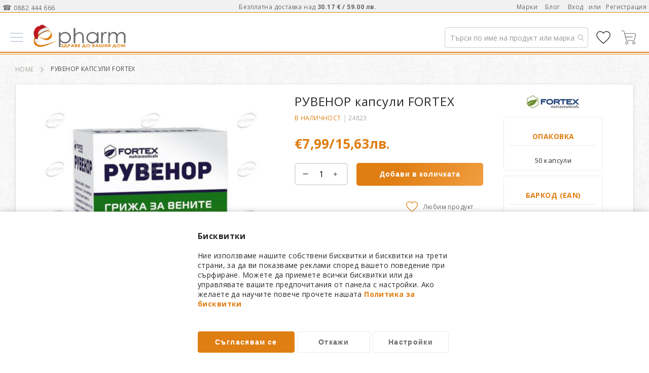

--- FILE ---
content_type: text/html; charset=UTF-8
request_url: https://epharm.bg/ruvenor-kapsuli-fortex.html
body_size: 54488
content:
 <!doctype html><html lang="bg"><head prefix="og: http://ogp.me/ns# fb: http://ogp.me/ns/fb# product: http://ogp.me/ns/product#"> <meta charset="utf-8"/>
<meta name="title" content="РУВЕНОР капсули FORTEX капсули за вени и кръвообращение"/>
<meta name="description" content="При усещане за тежест в краката подходящ за възрастни за подкрепа на вените и кръвообращението в капсули. Поръчай онлайн от аптека ePharm.bg"/>
<meta name="keywords" content="РУВЕНОР капсули FORTEX капсули за вени и кръвообращение"/>
<meta name="robots" content="INDEX,FOLLOW"/>
<meta name="viewport" content="width=device-width, initial-scale=1"/>
<meta name="format-detection" content="telephone=no"/>
<title>РУВЕНОР капсули FORTEX капсули за вени и кръвообращение</title>
<link  rel="stylesheet" type="text/css"  media="all" href="https://cdn.epharm.bg/static/version1767516945/_cache/merged/4e66bef841ea0ba36550573465151220.min.css" />
<link  rel="stylesheet" type="text/css"  media="screen and (min-width: 768px)" href="https://cdn.epharm.bg/static/version1767516945/frontend/Amasty/Epharm/bg_BG/css/styles-l.min.css" />


<link  rel="preload" as="font" type="font/woff2" crossorigin="anonymous" href="https://cdn.epharm.bg/static/version1767516945/frontend/Amasty/Epharm/bg_BG/fonts/Blank-Theme-Icons/Blank-Theme-Icons.woff2" />
<link  rel="preconnect" crossorigin="" href="https://fonts.gstatic.com/" />
<link  rel="preload" as="style" href="https://fonts.googleapis.com/css?family=Open+Sans%3A100%2C400%2C700&display=swap" />
<link  rel="stylesheet" href="https://fonts.googleapis.com/css?family=Open+Sans%3A100%2C400%2C700&display=swap" />
<link  rel="canonical" href="https://epharm.bg/ruvenor-kapsuli-fortex.html" />
<link  rel="icon" type="image/x-icon" href="https://cdn.epharm.bg/media/favicon/default/favicon.png" />
<link  rel="shortcut icon" type="image/x-icon" href="https://cdn.epharm.bg/media/favicon/default/favicon.png" />
<!-- Google Tag Manager -->

<!-- End Google Tag Manager -->
<link rel="icon" type="image/png" href="https://cdn.epharm.bg/media/favicon/default/favicon.png"> <script type="text&#x2F;javascript">    window.dataLayer = window.dataLayer || [];
    function gtag() { dataLayer.push(arguments) }

    window.amConsentManager = window.amConsentManager || {
        consentStates: {
            denied: 'denied',
            granted: 'granted'
        },
        storageName: 'amConsentMode',
        gdprCookie: {
            cookieGroupName: 'amcookie_allowed',
            allCookiesAllowed: '0'
        },
        defaultConsentTypesData: {"ad_storage":{"default":"0","group":"2"},"analytics_storage":{"default":"0","group":"3"},"ad_user_data":{"default":"0","group":"2"},"ad_personalization":{"default":"0","group":"2"}},
        currentStoreId: 1,
        init: function () {
            this.setDefaultConsent();

            if (this.shouldResetConsentState()) {
                this.resetAllowedCookiesGroups();
                this.removeCurrentConsentState();
            } else {
                this.sendUpdateConsent();
            }
        },
        setDefaultConsent: function () {
            let consentState = {};
            for (const [type, data] of Object.entries(this.defaultConsentTypesData)) {
                consentState[type] = data.default === '1' ? this.consentStates.granted : this.consentStates.denied;
            }

            gtag('consent', 'default', consentState);
        },
        updateConsent: function (consent) {
            const storageConsent = this.getPersistedConsentTypeState();
            const consentState = {...storageConsent, ...consent};

            this.persistConsentTypeState(consentState);
            this.sendUpdateConsent();
        },
        sendUpdateConsent: function () {
            gtag('consent', 'update', this.getPersistedConsentTypeStateForGtag());
        },
        removeCurrentConsentState: function () {
            this.persistConsentTypeState({});
        },
        getConsentTypeStateByGroupIds: function (groups) {
            let consentTypeState = {};

            for (const [type, data] of Object.entries(this.defaultConsentTypesData)) {
                consentTypeState[type] = {
                    group: data.group,
                    status: (groups.includes(data.group) || groups.includes(this.gdprCookie.allCookiesAllowed))
                        ? this.consentStates.granted
                        : this.consentStates.denied
                }
            }

            return consentTypeState;
        },
        persistConsentTypeState: function (consentTypeState) {
            let persistedState = this.getPersistedConsentTypeState(false);
            persistedState[this.currentStoreId] = consentTypeState;
            localStorage.setItem(this.storageName, JSON.stringify(persistedState));
        },
        getPersistedConsentTypeState: function (forCurrentStore = true) {
            let persistedStates = JSON.parse(localStorage.getItem(this.storageName)) ?? {};

            if (forCurrentStore) {
                return persistedStates?.[this.currentStoreId] ?? {};
            }

            return persistedStates;
        },
        getPersistedConsentTypeStateForGtag: function () {
            let consentTypeState = {};
            let persistedState = this.getPersistedConsentTypeState();

            for (const [type, data] of Object.entries(persistedState)) {
                consentTypeState[type] = data.status;
            }

            return consentTypeState;
        },
        shouldResetConsentState: function () {
            const persistedConsentTypes = this.getPersistedConsentTypeState();

            if (Object.keys(persistedConsentTypes).length === 0
                || Object.keys(persistedConsentTypes).length !== Object.keys(this.defaultConsentTypesData).length
                || !document.cookie.includes(this.gdprCookie.cookieGroupName)
            ) {
                return true;
            }

            for (const [type, data] of Object.entries(persistedConsentTypes)) {
                if (data.group !== this.defaultConsentTypesData[type].group) {
                    return true;
                }
            }

            return false;
        },
        resetAllowedCookiesGroups: function () {
            document.cookie = this.gdprCookie.cookieGroupName + '=0;max-age=-1;domain=' + location.hostname;
        }
    };

    window.amConsentManager.init();</script>      <script type="text&#x2F;javascript"> window.dataLayer = window.dataLayer || [];  window.getAmGa4Cookie = function () { let cookies = {}; document.cookie.split(';').forEach(function (el) { let [key, value] = el.split('='); cookies[key.trim()] = value; }); return cookies['amga4_customer'] ? decodeURIComponent(cookies['amga4_customer']) : '{}'; };  (function () {  /** * @var {[Object]} */ const userProperties = JSON.parse(window.getAmGa4Cookie()); if (userProperties.customerGroup) { window.dataLayer.push({'customerGroup': userProperties.customerGroup}); } if (userProperties.customerId) { window.dataLayer.push({'customerId': userProperties.customerId}); }  /** * @var {[Object]} */ const dataToPush = JSON.parse('\u005B\u007B\u0022ecommerce\u0022\u003Anull\u007D,\u007B\u0022event\u0022\u003A\u0022view_item\u0022,\u0022ecommerce\u0022\u003A\u007B\u0022items\u0022\u003A\u005B\u007B\u0022item_name\u0022\u003A\u0022\u005Cu0420\u005Cu0423\u005Cu0412\u005Cu0415\u005Cu041d\u005Cu041e\u005Cu0420\u0020\u005Cu043a\u005Cu0430\u005Cu043f\u005Cu0441\u005Cu0443\u005Cu043b\u005Cu0438\u0020FORTEX\u0022,\u0022item_id\u0022\u003A\u002224823\u0022,\u0022currency\u0022\u003A\u0022EUR\u0022,\u0022item_brand\u0022\u003A\u0022FORTEX\u0022,\u0022item_category\u0022\u003A\u0022\u005Cu0425\u005Cu0420\u005Cu0410\u005Cu041d\u005Cu0418\u005Cu0422\u005Cu0415\u005Cu041b\u005Cu041d\u005Cu0418\u0020\u005Cu0414\u005Cu041e\u005Cu0411\u005Cu0410\u005Cu0412\u005Cu041a\u005Cu0418\u0022,\u0022item_category2\u0022\u003A\u0022\u005Cu0417\u005Cu0434\u005Cu0440\u005Cu0430\u005Cu0432\u005Cu043e\u0020\u005Cu0442\u005Cu044f\u005Cu043b\u005Cu043e\u0022,\u0022item_category3\u0022\u003A\u0022\u005Cu0421\u005Cu044a\u005Cu0440\u005Cu0434\u005Cu0435\u005Cu0447\u005Cu043d\u005Cu043e\u002D\u005Cu0441\u005Cu044a\u005Cu0434\u005Cu043e\u005Cu0432\u005Cu0430\u0020\u005Cu0441\u005Cu0438\u005Cu0441\u005Cu0442\u005Cu0435\u005Cu043c\u005Cu0430\u0022,\u0022item_category4\u0022\u003A\u0022\u005Cu0421\u005Cu044a\u005Cu0434\u005Cu043e\u005Cu0432\u005Cu0435\u0022,\u0022price\u0022\u003A7.99\u007D\u005D\u007D,\u0022items\u0022\u003A\u005B\u007B\u0022id\u0022\u003A\u002224823\u0022,\u0022google_business_vertical\u0022\u003A\u0022retail\u0022\u007D\u005D,\u0022value\u0022\u003A7.99\u007D\u005D'); dataToPush.forEach((dataObject) => { window.dataLayer.push(dataObject); }); })();</script>  <!-- Google Tag Manager --> <script type="text&#x2F;javascript"> function callAmGA4GTM () { (function(w,d,s,l,i){w[l]=w[l]||[];w[l].push({'gtm.start': new Date().getTime(),event:'gtm.js'});var f=d.getElementsByTagName(s)[0], j=d.createElement(s),dl=l!='dataLayer'?'&l='+l:'';j.async=true;j.src= 'https://www.googletagmanager.com/gtm.js?id='+i+dl;var n=d.querySelector('[nonce]'); n&&j.setAttribute('nonce',n.nonce||n.getAttribute('nonce'));f.parentNode.insertBefore(j,f); })(window,document,'script','dataLayer', 'GTM-5N7V22B'); }</script> <!-- End Google Tag Manager --><script type="text&#x2F;javascript"> (function () {  callAmGA4GTM();  })();</script>       <!-- Google Tag Manager --><!-- End Google Tag Manager -->   <meta property="og:type" content="product"/> <meta property="og:title" content="РУВЕНОР капсули FORTEX капсули за вени и кръвообращение"/>  <meta property="og:description" content="При усещане за тежест в краката подходящ за възрастни за подкрепа на вените и кръвообращението в капсули. Поръчай онлайн от аптека ePharm.bg"/> <meta property="og:url" content="https://epharm.bg/ruvenor-kapsuli-fortex.html"/> <meta property="og:image" content="https://cdn.epharm.bg/media/catalog/product/cache/016eb28e07cbd10ed5719ce596f06d0a/f/o/fortex-ruvenor-grija-za-venite-50caps.jpg"/> <meta property="og:site_name" content="Main Website"/> <meta property="product:price:amount" content="7.992001"/><meta property="product:price:currency" content="EUR"/></head><body data-container="body" data-mage-init='{"loaderAjax": {}, "loader": { "icon": "https://cdn.epharm.bg/static/version1767516945/frontend/Amasty/Epharm/bg_BG/images/loader-2.gif"}}' id="html-body" class="amasty-jet-theme amasty-mega-menu catalog-product-view product-ruvenor-kapsuli-fortex categorypath-hranitelni-dobavki-zdravo-tjalo-syrce-i-kryvonosna-sistema-sadove category-sadove page-layout-1column">  <!--Analytics Added by Mageplaza GTM --> <!--Facebook Pixel Added by Mageplaza GTM -->    <!-- FBP -->       <!-- Facebook Pixel Code --><noscript><img height="1" width="1" style="display:none" alt="Facebook Pixel" src="https://www.facebook.com/tr?id=1956265911129170&ev=PageView&noscript=1" /></noscript><!-- End Facebook Pixel Code -->                <div  class="ambanners ambanner-10" data-position="10" data-bannerid="" data-role="amasty-banner-container" ></div> <div class="cookie-status-message" id="cookie-status">The store will not work correctly when cookies are disabled.</div>     <noscript><div class="message global noscript"><div class="content"><p><strong>JavaScript изглежда да бъде прекратен във вашия браузър.</strong> <span> За най-добър опит на нашия сайт не забравяйте да включите Javascript във вашия браузър.</span></p></div></div></noscript>       <!-- Google Tag Manager (noscript) --><noscript><iframe src="https://www.googletagmanager.com/ns.html?id=GTM-5N7V22B" height="0" width="0" style="display:none;visibility:hidden"></iframe></noscript><!-- End Google Tag Manager (noscript) -->    <!-- ko scope: 'gdpr-cookie-modal' --><!--ko template: getTemplate()--><!-- /ko --><!-- /ko --><style> .amgdprjs-bar-template { z-index: 999;  bottom: 0;  }</style>     <div class="widget block block-static-block"><div data-content-type="html" data-appearance="default" data-element="main" data-decoded="true"></div><div data-content-type="html" data-appearance="default" data-element="main" data-decoded="true"><style>

li::marker {
    color: #df7e12;
}


a.ammenu-link {
    border: none;
}

.price-box {
    flex-wrap: wrap ! Important;
}
/* .product.details.product-item-details {width: 100%;} */
li.item.product.product-item span.special-price {display: flex;justify-content: center;}
.price-box.price-final_price {display: block;}
li.item.product.product-item span.price-container.price-final_price.tax.weee {justify-content: center;}
.special-price span.price-container.price-final_price.tax.weee span {color: #d84f19 ! Important;}
span.side-price {position: relative;}
span.old-price span.side-price:before {transform: unset; background: #6769688c; top: 50%; content: '';height: 1px;left: 0;position: absolute;width: 100%;}
.block.block-minicart .price-container .price, .block.block-minicart .price-container .side-price {
    font-size: 18px ! Important;
}
span.minicart-price span.side-price-separator {display: none;}
span.minicart-price span.side-price {
    width: 100%;
    display: block;
}
.products.wrapper.grid.products-grid span.price {
    vertical-align: unset ! Important;
}

.products.wrapper.grid.products-grid li.item.product.product-item .old-price span.side-price-separator {
    color: #676968 ! Important;
    font-weight: 400;
}

.amsticky-cart-block.-amsticky-cart-active .price-box.price-final_price {
    padding-top: 8px;
}

.amsticky-cart-block .price-box.price-final_price {
    padding-top: 8px;
}

.amsticky-cart-block .price-container {
    padding-top: 0px;
}

li.amsearch-item.product-item span.side-price {
    font-size: unset;
    font-weight: 700;
}

li.amsearch-item.product-item .price-box.price-final_price {
display: block;
}

.amsearch-product-list .amsearch-description span.side-price {
    color: #df7e12;
}

.sidebar .product-item .price-box, .sidebar .product-item .price-box *, .column.main .block.widget.block-viewed-products-grid .product-item .price-box, .column.main .block.widget.block-viewed-products-grid .product-item .price-box * {
text-transform: unset!Important;font-size: 1.6rem; color: #df7e12;
}

  .admin__data-grid-outer-wrap .product.details.product-item-details .old-price .price-wrapper span.side-price {
      color: #676968 ! Important;
      font-weight: 100;
    }

 .admin__data-grid-outer-wrap .product.details.product-item-details .old-price .price-wrapper span.side-price-separator {
      color: #676968 ! Important;
      font-weight: 100;
    }

@media only screen and (max-width: 767px){
    .item.product.product-item .product.details.product-item-details .old-price .price-wrapper span.side-price {
        font-size: 11px !important;
        line-height: 0.8;
    }

}

</style></div><div data-content-type="html" data-appearance="default" data-element="main" data-decoded="true"><style>
.ambanners.ambanner-10 [data-content-type=row][data-appearance=contained] {max-width: unset;}
.ambanners.ambanner-10 .pagebuilder-slide-wrapper .pagebuilder-overlay {padding: 0px;}
.ambanners.ambanner-10 {max-height: 20px;}
.pagebuilder-slide-wrapper [data-element=content] {min-height: unset;}


.block.am-widget.block-viewed-products-grid {
    border: 1px solid #e1e1e1;
    padding: 20px !important;
    background: #fff;
    border-radius: 5px;
    overflow: hidden;
}

.block.am-widget.block-viewed-products-grid span.block-title.amtheme-title {
font-size: 24px;
}
.block.am-widget.block-viewed-products-grid .price-box {
   flex-direction: row;
    width: 100%;
    justify-content: center;
}
.block.am-widget.block-viewed-products-grid span.old-price span.price{
color: #676968 ! Important;
    font-weight: 400!Important;
    line-height: unset;
}
</style></div><div data-content-type="html" data-appearance="default" data-element="main" data-decoded="true"><style>
.page-layout-2columns-left.page-with-filter .toolbar-products, .page-layout-2columns-right.page-with-filter .toolbar-products {max-width: 100%;}
button.amtheme-filter-action {display: none ! Important;}


@media only screen and (max-width: 320px){
.amgdprcookie-bar-block {
    overflow: auto;
    font-size: 10px ! Important;
}

.amgdprcookie-bar-block button {
    font-size: 10px ! Important;
}
.amgdprcookie-policy {min-width: 300px;}

}


</style></div><div data-content-type="html" data-appearance="default" data-element="main" data-decoded="true"><style>
.ammenu-nav-sections.-topmenu .ammenu-items {justify-content: space-between;}
.ammenu-nav-sections.-topmenu .ammenu-submenu-wrapper {padding: 20px 20px 0px; border-radius: 0px 0px 5px 5px; box-shadow: 0 2px 5px #00000024;margin-top: 1px; transition: none;}
.ammenu-nav-sections.-topmenu .ammenu-category-columns .ammenu-column:not(:last-child) {padding-right: 10px;}
.ammenu-nav-sections.-topmenu .ammenu-category-tree .ammenu-title.-parent {padding: 0 0 10px; margin: 0; font-size: 1.4rem; border-bottom: 1px solid #eaeaea;}
.ammenu-nav-sections.-topmenu .ammenu-category-tree .ammenu-list {padding-top: 15px;}
.ammenu-nav-sections.-topmenu .ammenu-menu-wrapper .ammenu-item {margin: 3px;}
.amtheme-icons-container .amtheme-header-icon {margin-inline-end: 0px!important;}

@media only screen and (min-width: 768px){
.ammenu-items > li:first-child:not(:has(.ammenu-submenu-block)) a.ammenu-link {color: #fff ! Important; background: #d84f19 ! Important; border-radius: 5px 5px 0 0; -moz-border-radius: 5px 5px 0 0; -webkit-border-radius: 5px 5px 0 0;}
.ammenu-nav-sections.-topmenu .ammenu-items.-root > .ammenu-item > .ammenu-link {padding: 8px 14px 5px ! Important;}
.ammenu-nav-sections.-topmenu .ammenu-main-container {padding-top: 10px;}

}
@media only screen and (max-width: 767px){
.page-wrapper .page-header > .content {padding-top: 0px !important;padding-inline-end: 10px; padding-inline-start: 10px;}
.page-wrapper .amsearch-wrapper-block {margin: 0;padding: 0 0 10px;}
.ammenu-menu-wrapper .ammenu-tabs-list {margin: -50px 60px 20px 10px;}

}
</style></div><div data-content-type="html" data-appearance="default" data-element="main" data-decoded="true"><style>
.amtheme-product-wrap .product-addto-links .action .amtheme-title {margin-inline-start: 0px;text-transform: none; color: #676968; font-weight: 100;}
.amtheme-circle-icon .amtheme-icon.-hover-bg:hover, .amtheme-circle-icon .amtheme-icon.-hover-bg.-selected {color: #df7e12; fill: #df7e12;}
.amtheme-circle-icon, .amasty-jet-theme .product-social-links .action.mailto.friend.amconf-share-link {background: transparent;}
.amtheme-circle-icon .amtheme-icon {fill: #df7e12;}
a.action.mailto.friend.amconf-share-link {display: none!important;}
.amtheme-product-info .product-info-main .amtheme-actions-wrap {display: block;margin-top: -30px !important;}
.amtheme-product-wrap .product-addto-links {justify-content: flex-end;}
.block.account-nav {padding-top: 15px; padding-bottom: 30px;}
.amsl-accounts-block {background: #fff;padding: 20px;border-radius: 5px;-webkit-border-radius: 5px;-moz-border-radius: 5px;box-shadow: 0 2px 5px #e1e1e1;border: 1px solid #ebebeb;}
.amtheme-sidebar-block.amtheme-sidebar-wishlist .price-box .price {font-size: 16px; color: #df7e12 !important; font-weight: 700;}
.amtheme-sidebar-block.amtheme-sidebar-wishlist .price-box .special-price .price {color: #d84f19 ! Important;}
.amtheme-sidebar-block.amtheme-sidebar-wishlist .price-box  .old-price  .price {font-size: 14px !important;line-height: 1.8;color: #676968 ! Important; font-weight: 400!Important;}
.amtheme-sidebar-wishlist .amtheme-details, .sidebar .block.widget .amtheme-details, .amtheme-sidebar-wishlist .product-item-details, .sidebar .block.widget .product-item-details, .column.main .block.widget.block-viewed-products-grid .amtheme-details, .column.main .block.widget.block-viewed-products-grid .product-item-details {max-width: unset!Important}
a.action.button-as-link.details.amtheme-sliding-icon {color: #df7e12;}
.block-content.filter-content {margin-bottom: 30px;}
.modal-popup .action-close:before {display: none;}
.amgdprcookie-bar-container .amgdprcookie-policy {max-width: 500px;max-height: none;}
.amgdprcookie-bar-container {padding: 20px;}
.amgdprcookie-buttons-block .amgdprcookie-button:active, .amgdprcookie-buttons-block .amgdprcookie-button:focus {box-shadow: none;}
.amgdprcookie-groups-modal .amgdprcookie-done:focus {box-shadow: none;}
.modal-popup button.amgdprcookie-button {font-size: 14px; flex-basis: unset ! Important; text-transform: none;font-weight: 700;}
.modal-popup button.amgdprcookie-done {font-size: 14px; width: 50%; flex-basis: unset ! Important; text-transform: none; padding: 10px 30px;font-weight: 700;}
.amgdprcookie-cookie-container .amgdprcookie-caption {font-size: 14px;}
.amgdprcookie-buttons-block .amgdprcookie-button {text-transform: none;}
.amgdprcookie-toggle-cookie .amgdprcookie-input:checked:not([disabled])+.amgdprcookie-label {background: #df7e12;}
.amgdprcookie-toggle-cookie .amgdprcookie-input:focus+.amgdprcookie-label {box-shadow: none;}

.amgdprcookie-bar-container .amgdprcookie-button.-save {border: 1px solid #df7e12; width: 40%;}
.amgdprcookie-bar-container .amgdprcookie-button.-settings {border: 1px solid #ebebeb;width: 30%;}
.amgdprcookie-bar-container .amgdprcookie-button.-decline {border: 1px solid #ebebeb;width: 30%;}
.amgdprcookie-cookie-container .amgdprcookie-options {font-weight: 100;text-transform: lowercase;color: #282828;text-decoration: underline;}
.amgdprcookie-cookie-settings-modal .modal-inner-wrap .amgdprcookie-done {width: 50%;margin: 0px auto;}
/* .modal-popup:not(.confirm) {border-radius: 5px; -webkit-border-radius: 5px; -moz-border-radius: 5px;} */
/* .modal-popup._show .modal-inner-wrap { box-shadow: 0 2px 12px #0000004f; top: 50%;left: 50%;transform: translate(-50%, -50%);position: fixed;width: calc(100% - 20px);} */
/* .modal-popup:not(.confirm) {left: 50%; top: 50%;transform: translate(-50%, -50%); position: fixed;} */
.modal-popup._show.amgdprcookie-bar-container {box-shadow: 0 2px 12px #0000004f;}
.amgdprcookie-groups-modal .amgdprcookie-done {background-color: #df7e12;}
@media only screen and (max-width: 767px){
/* .modal-popup:not(.confirm) {width: calc(100% - 50px);} */
.modal-popup .amgdprcookie-buttons-block {flex-wrap: wrap; flex-direction: row;}
.amgdprcookie-bar-container .amgdprcookie-button.-save {width: 100%;margin: auto;}
.amgdprcookie-bar-container .amgdprcookie-button.-settings {width: calc(50% - 5px);}
.amgdprcookie-bar-container .amgdprcookie-button.-decline {width: calc(50% - 5px);}
/* .modal-popup._show .modal-inner-wrap {width: calc(100% - 30px); transform: translate(-50%, -50%) !important;}*/
.amgdprcookie-cookie-settings-modal .modal-inner-wrap .amgdprcookie-done {width: 100%;}
}
</style>
</div><div data-content-type="html" data-appearance="default" data-element="main" data-decoded="true"><style>
/* blog */
.post-read-more a.action.primary {background: unset;
    margin-left: auto;
    width: 120px;
    padding: 3px 10px;
    font-size: 13px;
    font-weight: 100;
    position: relative;
    border-radius: 5px;
    -webkit-border-radius: 5px;
    -moz-border-radius: 5px;
    color: #282828;
    text-align: center;
    border: 1px solid #df7e12;}
.post-image a.image-wrap {border-radius: 5px; -webkit-border-radius: 5px; -moz-border-radius: 5px;}
.post-list-wrapper .post-holder {border-radius: 5px; -webkit-border-radius: 5px; -moz-border-radius: 5px;}
.post-container .image-container {top: -10px; left: -10px; box-shadow: 0 2px 5px #e1e1e1;}
.toolbar.toolbar-blog-posts {background: #ffffff; border: 1px solid #e1e1e1; padding: 0 10px; -webkit-border-radius: 5px; -moz-border-radius: 5px; border-radius: 5px;}

@media only screen and (max-width: 768px){
.post-container .image-container {left: 10px;}

}
</style></div><div data-content-type="html" data-appearance="default" data-element="main" data-decoded="true"><style>
.hf-visible {display: none!Important;}
.hf-hidden{display: block!Important;}
input[type=text], input[type=password], input[type=url], input[type=tel], input[type=search], input[type=number], input[type*=date], input[type=email] {font-family: Open Sans,Helvetica,Arial,sans-serif!Important;}
.cart-container .block-shipping .item-options span.price {margin-left: 20px;}
.field[name="shippingAddress.region_id"] {
    display: none!Important;
}
.field[name="shippingAddress.country_id"] {
    display: none!Important;
}
.field[name="shippingAddress.postcode"] .message.warning {
    display: none!Important;
}
.amtheme-product-info .am-banners-lite-img {border-left: 3px solid #d84f19; border: 1px solid #d84f19; border-radius: 5px; overflow: hidden; -moz-border-radius: 5px; -khtml-border-radius: 5px; box-shadow: 0 2px 5px #e1e1e1;}
.amtheme-sidebar-compare {display: none;}
.checkout-billing-address {display: none!Important;}
.am-recaptcha-block {margin-top: 30px; filter: drop-shadow(0 2px 5px #e1e1e1);}
div#am-recaptcha-place-order {filter: drop-shadow(0 2px 5px #e1e1e1); position: fixed; bottom: 0;}
.amtheme-custom-footer .amtheme-newsletter-block .amtheme-form {display: block;}
.amsearch-result-section {overflow: unset!important;}
.amtheme-compare-link {display: none;}
.price-box>.minimal-price-link {width: unset; margin: 1px 0 0 5px}
.price-final_price {line-height: 1.5;}
.price-box>.minimal-price-link .price-wrapper {color: #d84f19;font-weight: 700;}
.block-static-block.widget, .block-cms-link.widget {margin-bottom: unset;}
.messages .message-text a {font-weight: 100; cursor: auto;}
.amtheme-minicart-content .action.secondary.checkout {font-weight: 700;}
.amtheme-minicart-content .block-content {position: relative;}
.amtheme-minicart-content .subtotal:before {content: 'Безплатна доставка над 30.17 € / 59.00 лв.'; position: absolute; top: 50px; font-size: 11.2px; font-weight: 100;}

.blog-post-view .post-nextprev {justify-content: space-between;}
.post-bottom .post-next {margin-left: auto;}
a.nextprev-link.prev-link.float-left {text-align: left;}
/* .post-list.modern .post-info {padding-top: 20px;} */
.post-list .post-info .post-title-wrap h3 {margin-top: 20px;}
.post-title-wrap.mb-2 a,.sidebar a.post-item-link {color: #282828;}
.post-read-more a.post-read {border-radius: 5px;}
.post-read-more .btn-white:hover {background-color: #df7e12!important; border: 1px solid #df7e12!important;}
.page-header .navigation li.level0.nav-7 a.level-top {color:#d84f19;font-weight: 700;}
.amtheme-product-wrap .fotorama-item .fotorama__stage__frame {border: none!Important;}
.products .product-image-photo {aspect-ratio: 1 / 1; width: 100%;}

body {font-family: Open Sans,Helvetica,Arial,sans-serif!Important; color: #282828;}

@media only screen and (min-width: 768px){

.sections.nav-sections .nav-sections-items {background: #fff;}
.page-wrapper .panel.wrapper {font-size: 12px;border-bottom: 1px solid #df7e12;color: #676968;background: #f1f1f1;}
.nav-sections {margin: 0 auto 0px!important;}
.panel.header {padding: 5px!Important; margin-bottom: -5px;max-width:1320px!Important;justify-content: space-between;height: 29px;}
.panel.header .greet.welcome {flex: 0 0 15%;}
.navigation li.level0>.submenu:before {background: #fff;top: 0px; border-radius: 0px 0px 5px 5px; box-shadow: 0 2px 5px #e1e1e1;}
.navigation li.level0>a:after {background: #df7e12;bottom: 0px;}
.navigation li.level0>a {padding: 20px 0px 2px;}
.navigation li.level0.parent>a:before {display: none;}
.navigation>ul {border-color: transparent;border-bottom: 1px;}
.navigation .category-item>a, .navigation .level-top>a, .amasty-jet-theme .navigation .ambrands-link {font-size: 1.4rem!important;}
.navigation .level0.active>a, .navigation .level0.has-active>a {color: #df7e12!Important;}
.level0.category-item.has-active.level-top>a.ui-corner-all span {color: #df7e12;}
ul.level0.submenu.amtheme-menu-flex {left: 50%!Important;-webkit-transform: translateX(-50%);transform: translateX(-50%);width: 100%;max-width: 1320px;}
.navigation li.level0>.submenu.amtheme-menu-flex>li:not(:last-child) {padding-bottom: 20px;border-inline-end: none!Important;}
.header.links a {font-weight: 100;}
li.level2.category-item.ui-menu-item:hover span {color:#df7e12;}
.navigation li.level0>.submenu:not(.amtheme-menu-flex)>li:not(:first-child), .navigation li.level0>.submenu .submenu>li {margin: 10px 0 0;}
li.level1.category-item.ui-menu-item>a {line-height: 2.5;}
li.level2.category-item.ui-menu-item {padding-left: 5px;}
.navigation li.level0>.submenu {padding: 20px 20px 25px;}
.section-item-content.nav-sections-item-content.amtheme-menu-block {border-bottom: 2px solid #df7e12; margin-bottom: 1px;}
.navigation li.level0.amtheme-active-item>a:after, .navigation li.level0:hover>a:after {width: calc(100% + 10px);margin-left: -5px;margin-bottom: 1px;height: 1px;}
.level0.submenu.ui-menu.ui-widget.ui-widget-content.ui-corner-all {margin-top: 2px;}
}
@media only screen and (max-width: 767px){
.page-header .amsearch-wrapper-block:before {background: none;}
.sections.nav-sections .amtheme-menu-block {background: #fff;}
.sections.nav-sections .nav-sections-items {background: #fff;}
.amtheme-menu-block .ui-menu-item.level0.parent>.submenu .submenu>li.active {background: #fff; margin-left: 10px;}
.amtheme-menu-block .ui-menu-item.level0.parent>.submenu .submenu>li.active a {color: #df7e12;}
li.level2.category-item.ui-menu-item {border-bottom: 1px solid #eaeaea;}
li.level1.category-item.ui-menu-item>a {border-bottom: 1px solid #df7e12;font-weight: 700;}
li.level0.category-item.has-active.level-top.parent.ui-menu-item>a {background: #df7e12;color: #fff;}
li.level0.category-item.ui-menu-item>a {padding: 15px; font-size: 1.4rem;}
ul.level0.submenu.ui-menu.ui-widget.ui-widget-content.ui-front li.ui-menu-item.all-category {display:none;}
.amtheme-icon-box .amtheme-item {display: block;margin-bottom: 5px;width: 23px;height: 2px;background: #676968;transition: .2s ease-in-out;}
span.amtheme-item.-mid {width: 15px;text-align: center;margin-left: 4px;height: 1px;}
.section-item-title.-title.nav-sections-item-title.amtheme-menu-account.amtheme-item.-bottom {border-top: 1px solid #eaeaea;}
.block-search.-header>.block-content {padding: 15px 10px 8px 10px;}
}
</style>
</div><div data-content-type="html" data-appearance="default" data-element="main" data-decoded="true"><style>
.cat-cont-nd {position: relative;margin-top: 30px;display: grid;grid-template-columns: repeat(5, 1fr);grid-column-gap: 10px;grid-row-gap: 10px;padding-top: 15px;}
.cont-top-nd {background: #fff;border: 1px solid #eaeaea;border-radius: 5px;-webkit-border-radius: 5px;-moz-border-radius: 5px;display: flex;position: relative;transition: all .5s ease;min-height: 60px;position: relative;overflow: hidden;}
.cont-img-nd {background: url(/media/wysiwyg/content/e-only-w.png); background-repeat: no-repeat;position: absolute; top: -17px; right: -6px;background-size: 95%;width: 130px;height: 80px;opacity: 0.08;}
.cont-brand-img-nd {position: absolute;right: 5px;top: 5px;text-align: right;}
.cont-brand-img-nd img{background-repeat: no-repeat;background-size: 95%;max-height: 70px; max-width: 60%;;opacity: 0.5;transition: all .5s ease;}
.cont-txt-nd {padding-left: 10%; color: #282828!important; display: -webkit-box;-webkit-line-clamp: 1;margin: auto 0px;position: relative;z-index: 1;transition: all .5s ease;text-align: left;}
.cont-top-nd:hover {box-shadow: 0 2px 5px #e1e1e1;transition: all .5s ease;}
.cont-top-nd:hover .cont-brand-img-nd img {opacity:1;transition: all .5s ease;}
.disc-icon {background-image: url(https://cdn.epharm.bg/media/wysiwyg/Icons/persent-l.svg);width:40px; height:40px;filter: drop-shadow(rgb(211, 211, 211) 1px 2px 3px); position:absolute; top: -5px; right:-5px;color: #d84f19;font-weight: 700;text-align: center;padding-top: 11px;font-size:11px;background-repeat: no-repeat;}
.disc-icon-percent {position: absolute;top: 15px;left: 50%;transform: translateX(-50%);}
.disc-icon-text {font-weight: 100;font-size: 10px;position: absolute;top: 5px;left: 50%;transform: translateX(-50%);}
.cont-top-nd:before {content: '';width: 0px;height: 2px;background: #df7e12;display: block;position: absolute;left: 0px;bottom: 0px;transition: all .5s ease;}
.cont-top-nd:hover:before {width: 100px;transition: all .5s ease;}
.filter-c:before {content: 'ИЗБРАНИ ФИЛТРИ'; position: absolute; top: 0px; left: 5px; font-size: 10px; color: #676968;}
.cat-c:before {content: 'КАТЕГОРИИ'; position: absolute; top: 0px; left: 5px; font-size: 10px; color: #676968;}
.brand-c:before {content: 'ИЗБРАНИ МАРКИ'; position: absolute; top: 0px; left: 5px; font-size: 10px; color: #676968;}
.series-c:before {content: 'СЕРИИ';position: absolute; top: 0px; left: 5px ;font-size: 10px; color: #676968;}
.s-cat-c:before {content: 'ПОДКАТЕГОРИИ'; position: absolute; top: 0px; left: 5px; font-size: 10px; color: #676968;}
.promo-c:after {position: absolute; top: 3px; left: 5px; font-size: 14px; color: #d84f19; z-index: 1; content: '%'; font-weight: 600;}
.filter-c .cont-top-nd .cont-brand-img-nd img {max-height: 110px;}
.filter-c .cont-top-nd .cont-brand-img-nd {right: 0px;}

@media only screen and (max-width: 767px){
.cat-cont-nd {display: flex; width: calc(100% + 20px); overflow: hidden; overflow-x: auto;}
.cont-top-nd {width: 200px; min-width: 200px;}
}
</style></div><div data-content-type="html" data-appearance="default" data-element="main" data-decoded="true"><style>
@media only screen and (min-width: 768px){
.navigation .category-item.active>a, .navigation .level-top.active>a, .navigation .category-item.has-active>a, .navigation .level-top.has-active>a, .navigation .category-item>a:hover, .navigation .level-top>a:hover, .navigation .category-item.level0:hover>a, .navigation .level-top.level0:hover>a, .amasty-jet-theme .navigation .ambrands-link:hover, .navigation li.level0>a:hover {color: #df7e12;}
    .products.wrapper.grid.products-grid .price-box>.minimal-price-link {margin: 3px 5px 0;width: auto;}
    .block.am-widget.widget-product-grid {margin: 0px auto!Important;}
  ul.items.am-filter-items-attr_category_ids .amshopby-filter-parent span.label {font-weight: 400;}
    .category-description .block.am-widget.widget-product-grid li.item.product.product-item {width: calc(100%/5 - 25px);}
    .block.am-widget.widget-product-grid .product.details.product-item-details .product-details-action {margin-bottom: 20px;}
    .block.am-widget.widget-product-grid .block-content.content {margin-top:0px;}
    .amtheme-product-info .page-title {line-height: 1.2;}
    .amshopby-morefrom .stock.unavailable {margin-bottom: -10px!Important; display: block!Important; align-items: start!Important; min-height: 30px!Important;}
    .amsticky-cart-block.-amsticky-cart-active {max-height: 50px;}
    .amsticky-cart-block.-amsticky-cart-active .amtheme-form-cart {padding: 0px 10px!Important;}
    .amtheme-products-secondary li.item.product.product-item .product-item-info {border: 1px solid #eaeaea!important;box-shadow: 0 2px 5px #e1e1e1!important;}
    .products-grid .product-item-info:hover .product-item-inner, .products-grid .product-item-info.-hover .product-item-inner {box-shadow: 0 2px 5px #e1e1e1!important;}
   


    ul.header.links li.authorization-link {padding-right: 10px;}
  .block.filter .filter-options-content {padding: 5px 1px 15px 5px!Important;}
  .filter-options input[type=checkbox]+.amshopby-choice:after {background-color: #df7e12;}
  .amsearch-wrapper-content {justify-content: flex-start;}

.amsticky-cart-block.-amsticky-cart-active .amtheme-add-form-bottom.-on-line span.price-container.price-final_price.tax.weee {
    align-items: flex-end;
    margin-top: -15px;

}
 
}

@media only screen and (max-width: 767px){
   .page-wrapper .page-title-wrapper {margin-top: 10px;}
   .page-wrapper .wrapper-description .page-title:before {content: 'КАТЕГОРИЯ';position: absolute;top: -10px;font-size: 12px;color: #a8a69f;}
   .page-wrapper .wrapper-description .page-title {padding-top: 10px;position: relative;}
   #amasty-shopby-product-list .toolbar .pages {padding-top: 10px;}
   .e-brand-float-content {width: 32%!important; margin: 3px auto;}
   .price-box>.minimal-price-link {display:none;}
   .block.block-order-details-view .block-content {display: block;}
   .block.block-order-details-view .box {width: 100%!Important; margin-top:20px;}
   .product-item .stock.unavailable, .amtheme-comparsion-table .stock.unavailable {padding: 2px 20px!Important;font-size: 11px;}
   .block.am-widget.widget-product-grid .block-content.content {margin-top:17px;}
   .block.block-minicart .product-item-pricing .update-cart-item .amtheme-icon {fill: #d84f19;}
 .amsticky-cart-block .amtheme-add-form-bottom.-on-line .price-box.price-final_price {margin-top: -30px!Important; line-height: 0!Important;}

    .block.block-minicart .product-item-pricing .update-cart-item .amtheme-icon {width: 30px!Important;height: 30px!Important;fill: #d84f19;}
    .block.block-minicart .product-item-pricing .update-cart-item {top: 0px!Important; left: calc(100% + 50px)!Important; background: #fff;z-index: 1;width: 100%;padding-left: 20%; transform: unset!Important; position: absolute;}


.amsticky-cart-block.-amsticky-cart-active .amtheme-add-form-bottom.-on-line span.price-container.price-final_price.tax.weee {
    align-items: flex-end;
    margin-top: -5px;
    line-height: 1;
}
}

@media only screen and (max-width: 479px){
.block.block-minicart .product-item-pricing .update-cart-item {left: 80px!Important;}
}

   .columns .column.main .amtheme-product-wrap {margin-top: 20px !important;}
    form.form.create.account.form-create-account fieldset.fieldset {max-width: 500px;margin: auto;}
    form.form.create.account.form-create-account {max-width: 100%;margin: auto;width: auto;}
    .ambrands-brandlist-widget section.ambrands-letters-list .ambrands-letter {width: 100%!Important; background: #fff!Important;padding: 20px!Important;border: 1px solid #ebebeb!Important; border-radius: 5px!Important; box-shadow: 0 2px 5px #e1e1e1!Important;}
    .ambrands-brandlist-widget .ambrands-letters-list {display: block;}
    .greet.welcome a:before {content: '\2706';color: #676968;font-size: 14px;padding-right: 5px;}
    .greet.welcome a {color: #676968;font-weight: 400;}
   
    .amtheme-productinfo-wrap .block.amshopby-morefrom .block-title>strong, .block.upsell .block-title {font-size: 24px!Important;}
    .product.info.detailed .data.item.content {background: #fff!important;}
    .amtheme-productinfo-wrap {background: #fff!important;}
    .block.block-dashboard-orders {background: #fff;padding: 20px;border-radius: 5px;border: 1px solid #eaeaea;box-shadow: 0 2px 5px #e1e1e1;position: relative;}
    .block.block-dashboard-orders .block-title.order strong {font-size: 16px;color: #df7e12;}
    .block.block-dashboard-orders .block .block-title {padding-bottom: 0px!important;}
    .block.block-dashboard-orders .block-title.order a.action.view {color: #df7e12!Important;font-size: 10px!Important;position: absolute;top: -8px;right: 5px;background: #fff;padding: 2px 8px;border: 1px solid #ebebeb;border-radius: 5px;-webkit-border-radius: 5px;-moz-border-radius: 5px;text-transform: uppercase;}
  ul.items.order-links {display:none!Important;}
    .page-title-wrapper .amtheme-info {padding: 15px 10px 0px;}
    .block.block-order-details-view .box {border: 1px solid #eaeaea; width: calc(25% - 10px);}
    .block.block-order-details-view .block-content {justify-content: space-between;}
    .block.block-order-details-view .box.box-order-billing-address {order: -1;}
 table.data.table.table-order-items td.amount {width: 100px!important;display: block;margin-left: auto;}
    .product.info.detailed a.data.switch {text-transform: uppercase;}
    .product-item .stock.unavailable, .amtheme-comparsion-table .stock.unavailable {text-align: center;padding: 5px 20px;border-radius: 5px;background: #eaeaea;}
    .cont-shadow-hov:hover {box-shadow: 0 2px 5px #e1e1e1;transition: all .5s ease;}
    .cont-shadow-hov {transition: all .5s ease;}
    .special-price span.price-container.price-final_price.tax.weee span.price {color: #d84f19!Important;}
    .amsl-social-login {background: transparent;}
    .column.main form.form.password {background: #fff;border: 1px solid #eaeaea;border-radius: 5px;-webkit-border-radius: 5px;-moz-border-radius: 5px;box-shadow: 0 2px 5px #e1e1e1;width: auto;}
    .e-brand-picture {text-align: center;}
    .block.block-minicart.-sticky-minicart {width:auto!Important;}
    .catalogsearch-result-index .top-toolbar>.toolbar, .catalogsearch-advanced-result .top-toolbar>.toolbar, .catalog-category-view .top-toolbar>.toolbar, .ambrand-index-index .top-toolbar>.toolbar, 
    .amshopby-index-index .top-toolbar>.toolbar {flex-direction: row!Important; align-items: center!Important;}
    .minicart-wrapper.active .block.block-minicart.-sticky-minicart {box-shadow: 0 4px 12px rgb(76 76 76 / 24%);}
    .amcheckout-step-container input[id=cashondelivery]+label:after {content: '';display: block;width: 40px;height: 40px;background-image: url(https://cdn.epharm.bg/media/wysiwyg/Icons/cash-payment.png);position: unset;right: 100%;top: -5px;z-index: 999;background-size: 100%;background-repeat: no-repeat;border-radius: 0px;margin: -10px 0px;opacity: 0.3;}
  .amcheckout-step-container input[id=banktransfer]+label:after {content: '';display: block;width: 40px;height: 40px;background-image: url(https://cdn.epharm.bg/media/wysiwyg/Icons/bank-transfer.png);position: unset;right: 100%;top: -5px;z-index: 999;background-size: 100%;background-repeat: no-repeat;border-radius: 0px;margin: -10px 0px;opacity: 0.3;}
  .amcheckout-step-container input[id=fibank]+label:after {content: '';display: block;width: 40px;height: 40px;background-image: url(https://cdn.epharm.bg/media/wysiwyg/Icons/card-payment.png);position: unset;right: 100%;top: -5px;z-index: 999;background-size: 100%;background-repeat: no-repeat;border-radius: 0px;margin: -10px 0px;opacity: 0.3;}
  .payment-method:hover input[id=fibank]+label:after {opacity: 0.6;}
  .payment-method:hover input[id=banktransfer]+label:after {opacity: 0.6;}
  .payment-method:hover input[id=cashondelivery]+label:after {opacity: 0.6;}
  table.table-checkout-shipping-method.amcheckout-shipping-methods tbody.amcheckout-items {flex-wrap: wrap-reverse;}
  .form.methods-shipping .fa.fa-map-marker {content:''; background-image: url(https://cdn.epharm.bg/media/wysiwyg/Icons/location.png); background-size: 80%; background-repeat: no-repeat;display: block; height: 30px; width: 30px; margin: 0px auto -30px auto;}
  .form.methods-shipping button.action.submit.default {padding: 10px;}
  #econt_econt-form select {font-size: 14px;}
 .amtheme-add-form-bottom ul.prices-tier.items strong {padding-left: 5px; color: #d84f19;}
 .message.success>*:first-child:before {content:""!important;background-image: url(https://cdn.epharm.bg/pub/media/wysiwyg/Icons/success-icon.png); width: 20px; height: 20px;background-size: 100%; background-repeat: no-repeat; top: 20px;}
.items[class*=category_ids]:not(.items-children)>.item>a {font-weight: 100;}
.grid .price-box {flex-direction: initial;}
</style></div><div data-content-type="html" data-appearance="default" data-element="main" data-decoded="true"><style>

table.composition {
  border-collapse: collapse;
  width: 100%;
  border-bottom: 1px solid #f5f5f5;
  border-top: 1px solid #f5f5f5;
}
table.composition th, table.composition td {
  text-align: left;
  padding: 8px;
  min-width: 60px;
}
table.composition tr {
   border-bottom: 1px solid #f5f5f5;
}

table.composition tr:hover {
    background-color: #f5f5f5;
}

.page-main .message.success {width: calc(100% - 50px)!important; margin-left: auto!Important;}
.toolbar .pages a.page {color: #df7e12;}

a, .alink {
    color: #df7e12;
    text-decoration: none;
}
a:visited, .alink:visited {
    color: #df7e12;
    text-decoration: none;
}
a:hover, .alink:hover {
    color: #df7e12!Important;
}
ul.header.links a {
    color: #282828;
}
.amtheme-icons-container .amtheme-icon {max-width: 30px; max-height: 30px;}
.page-header .navigation li.level0.nav-7 a.level-top {color:#d84f19!Important;font-weight: 700;}
.amtheme-productinfo-wrap {height: auto; width: calc(100% - 40px); min-height: 500px;display: block; overflow: hidden;}
.amtheme-productinfo-wrap .block.amshopby-morefrom {min-height: 306px; width: 100%;height: auto; overflow: hidden;}
.amtheme-productinfo-wrap .block-content.content {min-height: 230px; width: 100%; height: auto; overflow: hidden;}


.amtheme-productaside-wrap {min-height: 320px;display: block; width: 100%;height: auto;overflow: hidden;}
.fotorama__stage__frame .fotorama__img {top: 50%;}


.amshopby-morefrom .product-item .product-image-photo {width: 140px; height: 140px;}


@media only screen and (max-width: 767px){
.page-main {min-height: 1900px; height: auto;}
.amtheme-product-wrap .fotorama--hidden {display:none;}
.amtheme-product-wrap .fotorama-item {overflow: hidden;}
.amtheme-product-info {overflow: hidden;min-height: 350px;}
.fotorama__wrap .fotorama__nav-wrap {position: absolute; top: 0;}
.amtheme-product-wrap {min-height: 850px; height: auto;}
.amtheme-product-brand-info {overflow: hidden;}
.amtheme-product-wrap .product-info-price {min-height: 34px; height: auto;}
.columns .amtheme-product-wrap .product.media {min-height: 270px;}

}

@media only screen and (min-width: 768px){
.amtheme-product-wrap .fotorama-item {overflow: hidden;}
.amtheme-product-wrap {min-height: 485px; height: auto;}
.page-main {min-height: 600px; height: auto;}
}
</style>
</div><div data-content-type="html" data-appearance="default" data-element="main" data-decoded="true"><style>
.amtheme-popup-block.amtheme-product-popup {background: rgb(237 237 237 / 95%);}
.post-content .block-content img {margin: unset!Important}
.product-items.slick-slider>.slick-list {padding: 0;}
.amtheme-productinfo-wrap .block .block-content .product-items {padding: 0px 0px 5px 25px;}
.products.wrapper.grid.products-grid.products-morefrom .product-item-info {box-shadow: 0 2px 5px #e1e1e1; border: 1px solid #ebebeb;}
.content.account-nav-content .nav.item:has(.delimiter) {display: none;}
.column.main .am-widget.widget-product-grid .item.product.product-item {width: 240px!Important;}
.widget.block-list-posts .block-content .item .post-image {width: 100%;}
.page-wrapper .ampromo-overlay {background-color: rgb(0 0 0 / 36%);}
.amtheme-messages.-visible .message.notice .message-text {margin-left: 20px;}
.ampromo-items-add,.amtheme-messages.-visible .message-notice.notice.message {background: #fff;border-radius: 5px;border: 1px solid #eaeaea;box-shadow: 0 2px 5px #e1e1e1;}
.ampromo-popup-container .ampromo-item-buttons button.tocart {font-size: 1.4rem;border-radius: 5px;line-height: 2rem;}
.ampromo-popup-container .product-info-price .price {font-size: 2.6rem;font-weight: 700;letter-spacing: .01em;line-height: 2.5rem;vertical-align: top;color: #df7e12;}
.ampromo-popup-container .ampromo-title a {color: #282828;}
.ampromo-popup-container .ampromo-item.slick-slide.slick-current.slick-active {border-radius: 5px;}
.ampromo-popup-container .ampromo-item:hover {background: none;box-shadow: 0 2px 5px #e1e1e1;transition: all .5s ease;}
.cart.item.message.notice {display: none;}

</style></div><div data-content-type="html" data-appearance="default" data-element="main" data-decoded="true"><style>
.amlabel-text {top: 50%; transform: translateY(-50%);}
/* .amlabel-text {line-height: 55px!Important;} */
.amsearch-product-list .amsearch-highlight {color: unset;}
.amsearch-product-list .amsearch-link.product-item-link {text-align: center;}
.amsearch-products-section .product-item [data-role=priceBox] span {flex-basis: unset;}
.amsearch-product-list .amsearch-description span.special-price span.price {font-size:16px;}
.amsearch-product-list .amsearch-description span.price {font-size:16px; color: #df7e12; font-weight: 700;}
.amsearch-result-section .amsearch-products-section .amsearch-link .amsearch-count {display:none;}
.amsearch-result-section .amsearch-item.product-item {width: calc(25% - 10px);}
.amsearch-result-section .amsearch-products-section .amsearch-item:hover {background: unset; box-shadow: 0 2px 5px #e1e1e1;transition: all .5s ease;}
.amsearch-result-section .amsearch-products-section .product-item [data-role=priceBox] {font-weight: 200;}
.amsearch-block-header.amsearch-collapsible-title .amsearch-link.-view-all {color: #fff;background: #df7e12;padding: 5px 10px;border-radius: 5px;right: 5px;position: absolute;top: 15px;text-decoration: none;}
.amsearch-block-header.amsearch-collapsible-title .amsearch-link.-view-all:hover {color: #df7e12;background: #fff; border:1px solid #df7e12;}
.amsearch-products-section .amsearch-item {padding: 0px;}
.amsearch-wrapper-block .product-item .product-item-details>*:not(:last-child) {height: 50px;max-width: 200px;}
.amsearch-item.product-item .price-box.price-final_price {justify-content: center;}
.amsearch-item.product-item .amsearch-link.product-item-link {text-decoration: none;}
.amsearch-products-section .amsearch-product-list {width: 100%;}

@media only screen and (max-width: 767px){
.amsearch-result-section .amsearch-item.product-item {width: calc(100% - 10px);}
.amsearch-products-section.-grid .amsearch-image {width: 30%;}
.amsearch-products-section.-grid:not(.-slider) .amsearch-item {max-width: 100%;}
.amsearch-product-list .price-box.price-final_price {justify-content: center;}
.nav-before-open.nav-open .sections.nav-sections {top: 70px;}

}
</style></div><div data-content-type="html" data-appearance="default" data-element="main" data-decoded="true"><style>
form.form.form-cart .cart.main.actions {justify-content: end;}
.cart-discount span#block-discount-heading {color: #df7e12;}
.cart.main.actions .amtheme-text {display: none;}
.cart.main.actions button#empty_cart_button {color: #df7e12;border: 1px solid #ebebeb; padding: 10px 20px;}
.cart.main.actions button.action.button-as-link.update {color: #df7e12;border: 1px solid #ebebeb; padding: 10px 20px;}
.shopping-cart-table th.col.subtotal {width: 100px;}
.cart.table-wrapper .amtheme-plus {height: 36px;}
.cart .item-actions .item>.actions-toolbar>.action.action-edit {display: none;}
tbody.cart.item.product-item .price-including-tax {margin-right: 0;}
form#co-shipping-method-form dd.item-options span.price {margin-left: 10px; font-weight: 700;}
.amasty-jet-theme .amlabel-position-wrapper {z-index: 9!Important;}

/* .products.list.items.product-items .amasty-label-image {width: 55px!important; height: 55px;} */
.fotorama-item .amasty-label-image {width: 75px!important; height: 75px;}
.amtheme-product-brand-info img.brand-img {width: 110px; height: 100%;}
.catalog-product-view .page-main {margin-bottom: 60px;}
.form.form-newsletter-manage .field.choice, .amtheme-card-block.amtheme-newsletter {display: flex;flex-wrap: wrap;margin: 0 -35px;padding: 20px 35px;background: #fff;background: #fff;padding: 20px;border-radius: 5px;-webkit-border-radius: 5px;-moz-border-radius: 5px;box-shadow: 0 2px 5px #e1e1e1;border: 1px solid #ebebeb;margin-inline-end: 0;position: relative;overflow: unset;margin: 30px auto;}
.amtheme-card-block.amtheme-newsletter span.amtheme-title {font-size: 16px!Important;color: #df7e12;border-bottom: 1px solid #ebebeb;width: 100%;}
.form-create-account .field.choice label.label span, .form-newsletter-manage label.label span {margin-left: 15px;line-height: 1.4;}
.product-item-inner {z-index:90!important;}
.block.block-minicart .product-item .product-item-details {flex: none;}
.-sticky-minicart .product-item .product-item-details {width: 60%;}
.block.block-minicart.-sticky-minicart .minicart-items {padding-inline-end: 0px!Important;}
.block-minicart.-sticky-minicart.ui-dialog-content.ui-widget-content .product-item-details span.minicart-price {right: -11px!Important; width: max-content;}
.product-item-details span.minicart-price:before {right: unset!Important; left: -10px;}
.block-minicart.-sticky-minicart.ui-dialog-content.ui-widget-content li.item.product.product-item .price-wrapper span.price {font-size: 12px!Important;}
.block.block-minicart.-sticky-minicart .amtheme-minicart-content {padding: 20px 10px 0!Important;}
.top-toolbar .toolbar-amount {display: none!Important;}
.products-grid .product-item-inner {transition: max-height .4s ease-in-out,border-color .4s ease-in-out!Important;}
.products-grid .product-item-info:hover .product-item-inner, .products-grid .product-item-info.-hover .product-item-inner {padding: 0 15px 15px!Important;}
.page-layout-1column .amtheme-product-info .box-tocart .action.tocart {min-width: 250px!Important;}
.page-header {border-bottom: 1px solid #df7e12;}
button.action.subscribe:before {content: '';background-image: url(https://cdn.epharm.bg/media/amasty/webp/wysiwyg/Icons/newsletter-subsc-white_png.webp);display: block;position: absolute;right: 10px;width: 40px;height: 40px;z-index: 999;background-size: 100%;background-repeat: no-repeat;top: 12px;}
.amtheme-newsletter-block .amtheme-input,.amtheme-newsletter-block.amtheme-newsletter .amtheme-label {width: 100%;}
button.action.subscribe {position: absolute;top: 0;right: 0;height: 43px;font-size: 0;width: 60px!Important;background: linear-gradient(122deg,rgba(223,126,18,1) 30%,rgba(241,158,66,1) 100%)!Important;}
.amtheme-field.newsletter {position: relative;}

@media only screen and (min-width: 1320px){
.amtheme-custom-footer .amtheme-newsletter-block.amtheme-subscribe .amtheme-content {flex-basis: 100%;}
}

@media only screen and (min-width: 768px){
.products.grid .tocart.-center, .form-wishlist-items .products-grid .tocart.-center {font-size: 13px!Important;}
}

@media only screen and (max-width: 767px){
}
</style></div><div data-content-type="html" data-appearance="default" data-element="main" data-decoded="true"><style>
@media only screen and (min-width: 768px){
.navigation .category-item.active>a, .navigation .level-top.active>a, .navigation .category-item.has-active>a, .navigation .level-top.has-active>a, .navigation .category-item>a:hover, .navigation .level-top>a:hover, .navigation .category-item.level0:hover>a, .navigation .level-top.level0:hover>a, .amasty-jet-theme .navigation .ambrands-link:hover, .navigation li.level0>a:hover {color: #df7e12;}
    .products.wrapper.grid.products-grid .price-box>.minimal-price-link {margin: 3px 5px 0;width: auto;}
    .block.am-widget.widget-product-grid {margin: 0px auto!Important;}
  ul.items.am-filter-items-attr_category_ids .amshopby-filter-parent span.label {font-weight: 400;}
    .category-description .block.am-widget.widget-product-grid li.item.product.product-item {width: calc(100%/5 - 25px);}
    .block.am-widget.widget-product-grid .product.details.product-item-details .product-details-action {margin-bottom: 20px;}
    .block.am-widget.widget-product-grid .block-content.content {margin-top:0px;}
    .amtheme-product-info .page-title {line-height: 1.2;}
    .amshopby-morefrom .stock.unavailable {margin-bottom: -10px!Important; display: block!Important; align-items: start!Important; min-height: 30px!Important;}
    .amsticky-cart-block.-amsticky-cart-active {max-height: 50px;}
    .amsticky-cart-block.-amsticky-cart-active .amtheme-form-cart {padding: 0px 10px!Important;}
    .amtheme-products-secondary li.item.product.product-item .product-item-info {border: 1px solid #eaeaea!important;box-shadow: 0 2px 5px #e1e1e1!important;}
    .products-grid .product-item-info:hover .product-item-inner, .products-grid .product-item-info.-hover .product-item-inner {box-shadow: 0 2px 5px #e1e1e1!important;}
    .block.block-minicart .product-item-pricing .update-cart-item .amtheme-icon {width: 25px;height: 25px;fill: #d84f19;}
    ul.header.links li.authorization-link {padding-right: 10px;}
  .block.filter .filter-options-content {padding: 5px 1px 15px 5px!Important;}
  .filter-options input[type=checkbox]+.amshopby-choice:after {background-color: #df7e12;}
  .amsearch-wrapper-content {justify-content: flex-start;}

}

@media only screen and (max-width: 767px){
   .page-wrapper .page-title-wrapper {margin-top: 10px;}
   .page-wrapper .wrapper-description .page-title:before {content: 'КАТЕГОРИЯ';position: absolute;top: -10px;font-size: 12px;color: #a8a69f;}
   .page-wrapper .wrapper-description .page-title {padding-top: 10px;position: relative;}
   #amasty-shopby-product-list .toolbar .pages {padding-top: 10px;}
   .e-brand-float-content {width: 32%!important; margin: 3px auto;}
   .price-box>.minimal-price-link {display:none;}
   .block.block-order-details-view .block-content {display: block;}
   .block.block-order-details-view .box {width: 100%!Important; margin-top:20px;}
   .product-item .stock.unavailable, .amtheme-comparsion-table .stock.unavailable {padding: 2px 20px!Important;font-size: 11px;}
   .block.am-widget.widget-product-grid .block-content.content {margin-top:17px;}
   .block.block-minicart .product-item-pricing .update-cart-item .amtheme-icon {fill: #d84f19;}
}

   .columns .column.main .amtheme-product-wrap {margin-top: 20px !important;}
    form.form.create.account.form-create-account fieldset.fieldset {max-width: 500px;margin: auto;}
    form.form.create.account.form-create-account {max-width: 100%;margin: auto;width: auto;}
    .ambrands-brandlist-widget section.ambrands-letters-list .ambrands-letter {width: 100%!Important; background: #fff!Important;padding: 20px!Important;border: 1px solid #ebebeb!Important; border-radius: 5px!Important; box-shadow: 0 2px 5px #e1e1e1!Important;}
    .ambrands-brandlist-widget .ambrands-letters-list {display: block;}
    .greet.welcome a:before {content: '\260E'; color: #676968;font-size: 14px;padding-right: 5px;}
    .greet.welcome a {color: #676968;font-weight: 400;}
   
    .amtheme-productinfo-wrap .block.amshopby-morefrom .block-title>strong, .block.upsell .block-title {font-size: 24px!Important;}
    .product.info.detailed .data.item.content {background: #fff!important;}
    .amtheme-productinfo-wrap {background: #fff!important;}
    .block.block-dashboard-orders {background: #fff;padding: 20px;border-radius: 5px;border: 1px solid #eaeaea;box-shadow: 0 2px 5px #e1e1e1;position: relative;}
    .block.block-dashboard-orders .block-title.order strong {font-size: 16px;color: #df7e12;}
    .block.block-dashboard-orders .block .block-title {padding-bottom: 0px!important;}
    .block.block-dashboard-orders .block-title.order a.action.view {color: #df7e12!Important;font-size: 10px!Important;position: absolute;top: -8px;right: 5px;background: #fff;padding: 2px 8px;border: 1px solid #ebebeb;border-radius: 5px;-webkit-border-radius: 5px;-moz-border-radius: 5px;text-transform: uppercase;}
  ul.items.order-links {display:none!Important;}
    .page-title-wrapper .amtheme-info {padding: 15px 10px 0px;}
    .block.block-order-details-view .box {border: 1px solid #eaeaea; width: calc(25% - 10px);}
    .block.block-order-details-view .block-content {justify-content: space-between;}
    .block.block-order-details-view .box.box-order-billing-address {order: -1;}
 table.data.table.table-order-items td.amount {width: 100px!important;display: block;margin-left: auto;}
    .product.info.detailed a.data.switch {text-transform: uppercase;}
    .product-item .stock.unavailable, .amtheme-comparsion-table .stock.unavailable {text-align: center;padding: 5px 20px;border-radius: 5px;background: #eaeaea;}
    .cont-shadow-hov:hover {box-shadow: 0 2px 5px #e1e1e1;transition: all .5s ease;}
    .cont-shadow-hov {transition: all .5s ease;}
   
    .amsl-social-wrapper {box-shadow: 0 2px 5px #e1e1e1; border: 1px solid #ebebeb;}
    .column.main form.form.password {background: #fff;border: 1px solid #eaeaea;border-radius: 5px;-webkit-border-radius: 5px;-moz-border-radius: 5px;box-shadow: 0 2px 5px #e1e1e1;width: auto;}
    .e-brand-picture {text-align: center;}
    .block.block-minicart.-sticky-minicart {width:auto!Important;}
    .catalogsearch-result-index .top-toolbar>.toolbar, .catalogsearch-advanced-result .top-toolbar>.toolbar, .catalog-category-view .top-toolbar>.toolbar, .ambrand-index-index .top-toolbar>.toolbar, 
    .amshopby-index-index .top-toolbar>.toolbar {flex-direction: row!Important; align-items: center!Important;}
    .minicart-wrapper.active .block.block-minicart.-sticky-minicart {box-shadow: 0 4px 12px rgb(76 76 76 / 24%);}

  

  
  .form.methods-shipping button.action.submit.default {padding: 10px;}
  
 .amtheme-add-form-bottom ul.prices-tier.items strong {padding-left: 5px;}
 .message.success>*:first-child:before {content:""!important;background-image: url(https://cdn.epharm.bg/pub/media/wysiwyg/Icons/success-icon.png); width: 20px; height: 20px;background-size: 100%; background-repeat: no-repeat; top: 20px;}
.items[class*=category_ids]:not(.items-children)>.item>a {font-weight: 100;}
.grid .price-box {flex-direction: initial;}
</style></div><div data-content-type="html" data-appearance="default" data-element="main" data-decoded="true"><style>
.white-cont {background:#fff;}
.cont-shadow {box-shadow: 0 2px 5px #e1e1e1;}
.vancheva-logo-rel {position:relative;}
.cont-link {position: absolute;width: 100%;height: 100%;top: 0;left: 0;text-decoration: none;z-index: 1;background-color: #FFF;opacity: 0;filter: alpha(opacity=1);}
.amtheme-minifooter-block .row-full-width-inner {max-width: 1320px!Important;}
</style>
<style>
.f-cont-full {background:#fff; width:100%;}
.f-cont-flex {max-width: 1280px;text-decoration: none;display: flex;justify-content: space-between;margin: auto; background: #fff;}
.f-cont-sh {position: relative; transition: all .5s ease; box-sizing: border-box; border: 1px solid #eaeaea; border-radius: 5px; -webkit-border-radius: 5px; -moz-border-radius: 5px; margin: 10px 0px; min-height: 130px;} 
.f-cont-sh:hover {box-shadow: 0 2px 5px #e1e1e1; transition: all .5s ease;}
.f-cont-in-f {width: calc(25% - 10px);}
.f-cont-in-three {width: calc(33% - 10px);}
.f-cont-in-t {width: calc(50% - 10px);}
.f-link-b {border-bottom: 1px solid #f3f3f3; padding-bottom: 5px;font-size: 12px;}
.f-cont-link {color: #676968; padding: 5px;font-weight: 400;}
.pos-lr {text-align: right;}
.pos-cntr {text-align: right;}
.f-cont-link:visited {color: unset;}
.f-cont-link:hover {color: #df7e12;}


@media only screen and (max-width: 767px){
.f-cont-flex {display: block!important;}
.f-cont-in-f {width: 100%;}
.f-cont-in-three {width: 100%;}
.f-cont-in-t {width: 100%;}
.pos-lr {text-align: left;}
.pos-cntr {text-align: center;}
.f-cont-in-call {padding-bottom: 20px;}
}
</style></div><div data-content-type="html" data-appearance="default" data-element="main" data-decoded="true"><style>
.banner-cont {display: grid;grid-template-columns: repeat(2, 1fr);grid-column-gap: 10px;grid-row-gap: 10px;}
.banner-in {transition: all .5s ease; position: relative;}
.danner-date {position: absolute; bottom: 5px; left: 10px; font-size: 8px; color: #676968; pointer-events: none; padding: 1px 10px; border-radius: 5px;background: #f5f5f5bd; font-weight: 700;}
.banner-sh img:hover {box-shadow: 0 2px 5px #e1e1e1;transition: all .5s ease;}
.banner-in img {width: 660px;height: 100%;display: block;object-fit: cover;max-width: 100%;aspect-ratio: 1.94/1;}
.banner-sh img {border-radius: 5px;-webkit-border-radius: 5px;-moz-border-radius: 5px;border:1px solid #eaeaea;}
.hs-prim {grid-template-columns: 2fr 1fr!Important;} 
.hs-sec {filter: brightness(0.95);transition: all .5s ease;} 
.hs-sec:hover {filter: brightness(1);transition: all .5s ease;} 
@media only screen and (max-width: 767px){
.banner-cont {grid-template-columns: repeat(1, 1fr);}
.hs-prim {grid-template-columns: repeat(1, 1fr)!Important;}
.hs-sec {grid-template-columns: 1fr 1fr; grid-column-gap: 10px;}
}
</style></div></div> <div class="widget block block-static-block"></div><div class="page-wrapper"><header id="ammenu-header-container" class="ammenu-header-container page-header">  <style> .page-header .panel.header, .page-header .header.content, .sections.nav-sections .navigation { max-width: 1360px; }</style><div class="panel wrapper"><div class="panel header">  <div class="greet welcome" data-bind="scope: 'customer'"><a href="tel:+359882444666">0882 444 666</a></div> <a class="action skip contentarea" href="#contentarea"><span> Прескачане към съдържанието</span></a> <div class="amtheme-compare-link" data-bind="scope: 'compareProducts'" data-role="compare-products-link"><a class="amtheme-link compare" title="Сравнение" data-bind="attr: {'href': compareProducts().listUrl}, css: {'-show': !!compareProducts().count}"><svg class="amtheme-icon"><use xlink:href="#icon-compare"/></svg><span>Сравнение</span> <span class="amtheme-counter" data-bind="text: compareProducts().count"></span></a></div>   <div class="widget block block-static-block"><div data-content-type="html" data-appearance="default" data-element="main" data-decoded="true"><div style="display: flex; align-items: center;"><img style="margin-right: 10px; display:none;" src="https://cdn.epharm.bg/media/wysiwyg/content/free-shipping-car.png" alt="Безплатна доставка" /><span>Безплатна доставка над <strong>30.17 € / 59.00 лв.</strong></span></div>
</div></div><ul class="header links">  <li class="blog-top-link"><a href="https://epharm.bg/brand" >Марки</a></li>   <li class="blog-top-link"><a href="https://epharm.bg/blog" >Блог</a></li>  <li class="authorization-link " data-label="&#x0438;&#x043B;&#x0438;" title="&#x0412;&#x0445;&#x043E;&#x0434;" aria-label="&#x0412;&#x0445;&#x043E;&#x0434;"><a href="https://epharm.bg/customer/account/login/referer/aHR0cHM6Ly9lcGhhcm0uYmcvcnV2ZW5vci1rYXBzdWxpLWZvcnRleC5odG1s/"  title="&#x0412;&#x0445;&#x043E;&#x0434;" aria-label="&#x0412;&#x0445;&#x043E;&#x0434;">Вход</a></li> <li><a href="https://epharm.bg/customer/account/create/" id="idTaMR4k4L" >Регистрация</a></li></ul></div></div><div class="header content"> <!-- ko scope: 'index = ammenu_hamburger_toggle' --><!-- ko if: $data.source.isMobile() || false --><button class="ammenu-button -hamburger -trigger" aria-controls="ammenu-sidebar" aria-haspopup="menu" type="button" title="Toggling menu" data-bind=" style: { color: color_settings.hamburger_icon_color }, event: { click: toggling }, attr: { 'aria-expanded': isOpen().toString() }"></button>  <style> @media (min-width: 1321px) { .ammenu-button.-hamburger.-trigger { display: none; } }</style> <!-- /ko --><!-- /ko -->  <a class="logo ammenu-logo " href="https://epharm.bg/" title="epharm.bg&#x20;-&#x20;&#x0437;&#x0434;&#x0440;&#x0430;&#x0432;&#x0435;&#x20;&#x0434;&#x043E;&#x20;&#x0432;&#x0430;&#x0448;&#x0438;&#x044F;&#x0442;&#x20;&#x0434;&#x043E;&#x043C;" aria-label="store logo"> <img src="https://cdn.epharm.bg/media/logo/default/LOGO.svg" title="epharm.bg&#x20;-&#x20;&#x0437;&#x0434;&#x0440;&#x0430;&#x0432;&#x0435;&#x20;&#x0434;&#x043E;&#x20;&#x0432;&#x0430;&#x0448;&#x0438;&#x044F;&#x0442;&#x20;&#x0434;&#x043E;&#x043C;" alt="epharm.bg&#x20;-&#x20;&#x0437;&#x0434;&#x0440;&#x0430;&#x0432;&#x0435;&#x20;&#x0434;&#x043E;&#x20;&#x0432;&#x0430;&#x0448;&#x0438;&#x044F;&#x0442;&#x20;&#x0434;&#x043E;&#x043C;" class="logo-image" width="185" height="47" /></a> <section class="amsearch-wrapper-block" data-amsearch-wrapper="block" data-bind=" scope: 'amsearch_wrapper', mageInit: { 'Magento_Ui/js/core/app': { components: { amsearch_wrapper: { component: 'Amasty_Xsearch/js/wrapper', data: {&quot;url&quot;:&quot;https:\/\/epharm.bg\/amasty_xsearch\/autocomplete\/index\/&quot;,&quot;url_result&quot;:&quot;https:\/\/epharm.bg\/catalogsearch\/result\/&quot;,&quot;url_popular&quot;:&quot;https:\/\/epharm.bg\/search\/term\/popular\/&quot;,&quot;isDynamicWidth&quot;:true,&quot;isProductBlockEnabled&quot;:true,&quot;width&quot;:900,&quot;displaySearchButton&quot;:false,&quot;fullWidth&quot;:false,&quot;minChars&quot;:3,&quot;delay&quot;:500,&quot;currentUrlEncoded&quot;:&quot;aHR0cHM6Ly9lcGhhcm0uYmcvcnV2ZW5vci1rYXBzdWxpLWZvcnRleC5odG1s&quot;,&quot;color_settings&quot;:[],&quot;popup_display&quot;:0,&quot;preloadEnabled&quot;:false,&quot;isSeoUrlsEnabled&quot;:false,&quot;seoKey&quot;:&quot;search&quot;,&quot;isSaveSearchInputValueEnabled&quot;:false} } } } }"><div class="amsearch-form-block" data-bind=" style: { width: resized() ? data.width + 'px' : '' }, css: { '-opened': opened }, afterRender: initCssVariables">  <section class="amsearch-input-wrapper" data-bind=" css: { '-dynamic-width': data.isDynamicWidth, '-match': $data.readyForSearch(), '-typed': inputValue && inputValue().length }"><input type="text" name="q" placeholder="&#x0422;&#x044A;&#x0440;&#x0441;&#x0438;&#x20;&#x043F;&#x043E;&#x20;&#x0438;&#x043C;&#x0435;&#x20;&#x043D;&#x0430;&#x20;&#x043F;&#x0440;&#x043E;&#x0434;&#x0443;&#x043A;&#x0442;&#x20;&#x0438;&#x043B;&#x0438;&#x20;&#x043C;&#x0430;&#x0440;&#x043A;&#x0430;" class="amsearch-input" maxlength="128" role="combobox" aria-haspopup="false" aria-autocomplete="both" autocomplete="off" aria-expanded="false" data-amsearch-block="input" enterkeyhint="search" data-bind=" afterRender: initInputValue, hasFocus: focused, value: inputValue, event: { keypress: onEnter }, valueUpdate: 'input'"><!-- ko template: { name: templates.loader } --><!-- /ko --><button class="amsearch-button -close -clear -icon" style="display: none" data-bind=" event: { click: inputValue.bind(this, '') }, attr: { title: $t('Clear Field') }, visible: inputValue && inputValue().length"></button> <button class="amsearch-button -loupe -clear -icon -disabled" data-bind=" event: { click: search }, css: { '-disabled': !$data.match() }, attr: { title: $t('Search') }"></button></section>    <section class="amsearch-result-section" data-amsearch-js="results" style="display: none;" data-bind=" css: { '-small': $data.data.width < 700 && !$data.data.fullWidth }, afterRender: function (node) { initResultSection(node, 1) }, style: resultSectionStyles(), visible: $data.opened()"><!-- ko if: !$data.match() && $data.preload() --><!-- ko template: { name: templates.preload } --><!-- /ko --><!-- /ko --><!-- ko if: $data.match() --><!-- ko template: { name: templates.results } --><!-- /ko --><!-- /ko --><!-- ko if: $data.message() && $data.message().length --><!-- ko template: { name: templates.message } --><!-- /ko --><!-- /ko --></section></div> <div class="focusable-trap" data-bind="event: { focusin: close }" tabindex="0"></div></section><div class="amtheme-icons-container">  <div class="amtheme-header-icon"><a href="https://epharm.bg/wishlist/" class="amtheme-link" aria-label="Любими продукти" title="Любими продукти" ><svg class="amtheme-icon -hover-bg"><use xlink:href="#icon-wishlist"></use></svg></a></div> <div class="account-icon amtheme-header-icon am-no-display-mobile "> <a href="https://epharm.bg/customer/account/login/referer/aHR0cHM6Ly9lcGhhcm0uYmcvcnV2ZW5vci1rYXBzdWxpLWZvcnRleC5odG1s/" title="&#x041F;&#x0440;&#x043E;&#x0444;&#x0438;&#x043B;" aria-label="&#x041F;&#x0440;&#x043E;&#x0444;&#x0438;&#x043B;"><svg class="amtheme-icon"><use xlink:href="#icon-account"></use></svg></a> </div> <div data-block="minicart" class="minicart-wrapper amtheme-header-icon" data-amtheme-js="minicart"><a class="action showcart" href="https://epharm.bg/checkout/cart/" data-bind="scope: 'minicart_content'" aria-label="&#x041A;&#x043E;&#x043B;&#x0438;&#x0447;&#x043A;&#x0430;" title="&#x041A;&#x043E;&#x043B;&#x0438;&#x0447;&#x043A;&#x0430;" ><svg class="amtheme-icon -hover-bg" focusable="false" viewBox="0 0 692.1 657.6" style="enable-background:new 0 0 692.1 657.6;" xml:space="preserve"><style type="text/css"> .st0{fill:#676968;}</style><g id="Graphic_Element"><g><g><g><path class="st0" d="M88.3,13.2c29.4,0,54.8,19.9,61.7,48.5l17.2,71.3h443c19.6,0,37.8,8.8,49.9,24.2 c12.1,15.4,16.4,35.1,11.8,54.1l-52.1,213.8c-6.9,28.5-32.3,48.4-61.6,48.4H274.4c-29.3,0-54.7-19.9-61.6-48.4l-18.2-74.5l0,0 l-0.3-1.4l-52.7-216.2h0.5l-15.8-65.6c-4.2-17.6-19.9-29.9-38-29.9H13.5V13.2H88.3z M236.4,419.4c4.3,17.5,19.9,29.8,38,29.8 H558c18.1,0,33.7-12.3,38-29.8l52.1-213.8c2.9-11.7,0.2-23.9-7.2-33.3c-7.5-9.5-18.7-14.9-30.7-14.9H173l32.3,133.8h317.9v24.3 H211.1l7.1,29.5l0,0L236.4,419.4z"/></g><g><path class="st0" d="M254.1,505.1c36.9,0,66.9,30,66.9,66.8c0,36.8-30,66.8-66.9,66.8c-36.9,0-66.9-30-66.9-66.8 C187.2,535.1,217.2,505.1,254.1,505.1z M254.1,614.4c23.5,0,42.6-19.1,42.6-42.5c0-23.4-19.1-42.5-42.6-42.5 c-23.5,0-42.6,19.1-42.6,42.5C211.6,595.4,230.7,614.4,254.1,614.4z"/></g><g><path class="st0" d="M578.3,505.1c36.9,0,66.9,30,66.9,66.8c0,36.8-30,66.8-66.9,66.8c-36.9,0-66.9-30-66.9-66.8 C511.4,535.1,541.4,505.1,578.3,505.1z M578.3,614.4c23.5,0,42.6-19.1,42.6-42.5c0-23.4-19.1-42.5-42.6-42.5 c-23.5,0-42.6,19.1-42.6,42.5C535.7,595.4,554.8,614.4,578.3,614.4z"/></g></g></g></g></svg><span class="counter qty empty" data-bind="css: { empty: !!getCartParam('summary_count') == false && !isLoading() }, blockLoader: isLoading"><span class="counter-number"><!-- ko text: getCartParam('summary_count') --><!-- /ko --></span> <span class="counter-label"><!-- ko if: getCartParam('summary_count') --><!-- ko text: getCartParam('summary_count') --><!-- /ko --><!-- ko i18n: 'items' --><!-- /ko --><!-- /ko --></span></span></a>  <div class="block block-minicart  -sticky-minicart" data-role="dropdownDialog" data-mage-init='{"dropdownDialog":{ "appendTo":"[data-block=minicart]", "triggerTarget":".showcart", "timeout": "2000", "closeOnMouseLeave": false, "closeOnEscape": true, "triggerClass":"active", "parentClass":"active", "buttons":[]}}'><div id="minicart-content-wrapper" class="amtheme-minicart-content qty-round" data-bind="scope: 'minicart_content'"><!-- ko template: getTemplate() --><!-- /ko --></div></div> </div></div> </div>        <div class="ammenu-robots-navigation"><nav class="navigation" data-action="navigation" aria-disabled="true" aria-hidden="true" tabindex="-1"><ul aria-disabled="true" aria-hidden="true"><li class="nav-0" role="presentation"><a href="https://epharm.bg/promo.html" tabindex="-1" title="&#x25;&#x20;&#x041F;&#x0420;&#x041E;&#x041C;&#x041E;&#x0426;&#x0418;&#x0418;">% ПРОМОЦИИ</a></li><li class="category-item&#x20;nav-1" role="presentation"><a href="https://epharm.bg/lekarstva.html" tabindex="-1" title="&#x041B;&#x0415;&#x041A;&#x0410;&#x0420;&#x0421;&#x0422;&#x0412;&#x0410;">ЛЕКАРСТВА</a><ul class="submenu"><li class="category-item&#x20;nav-1-0" role="presentation"><a href="https://epharm.bg/lekarstva/alergija.html" tabindex="-1" title="&#x0410;&#x043B;&#x0435;&#x0440;&#x0433;&#x0438;&#x044F;">Алергия</a></li><li class="category-item&#x20;nav-1-1" role="presentation"><a href="https://epharm.bg/lekarstva/bolka.html" tabindex="-1" title="&#x0411;&#x043E;&#x043B;&#x043A;&#x0430;">Болка</a></li><li class="category-item&#x20;nav-1-2" role="presentation"><a href="https://epharm.bg/lekarstva/bolno-gyrlo.html" tabindex="-1" title="&#x0411;&#x043E;&#x043B;&#x043D;&#x043E;&#x20;&#x0433;&#x044A;&#x0440;&#x043B;&#x043E;">Болно гърло</a></li><li class="category-item&#x20;nav-1-3" role="presentation"><a href="https://epharm.bg/lekarstva/vaksini.html" tabindex="-1" title="&#x0412;&#x0430;&#x043A;&#x0441;&#x0438;&#x043D;&#x0438;">Ваксини</a></li><li class="category-item&#x20;nav-1-4" role="presentation"><a href="https://epharm.bg/lekarstva/vitamini.html" tabindex="-1" title="&#x0412;&#x0438;&#x0442;&#x0430;&#x043C;&#x0438;&#x043D;&#x0438;">Витамини</a></li><li class="category-item&#x20;nav-1-5" role="presentation"><a href="https://epharm.bg/lekarstva/dermatologichni-produkti.html" tabindex="-1" title="&#x0414;&#x0435;&#x0440;&#x043C;&#x0430;&#x0442;&#x043E;&#x043B;&#x043E;&#x0433;&#x0438;&#x0447;&#x043D;&#x0438;&#x20;&#x043F;&#x0440;&#x043E;&#x0434;&#x0443;&#x043A;&#x0442;&#x0438;">Дерматологични продукти</a></li><li class="category-item&#x20;nav-1-6" role="presentation"><a href="https://epharm.bg/lekarstva/zapushen-nos.html" tabindex="-1" title="&#x0417;&#x0430;&#x043F;&#x0443;&#x0448;&#x0435;&#x043D;&#x20;&#x043D;&#x043E;&#x0441;">Запушен нос</a></li><li class="category-item&#x20;nav-1-7" role="presentation"><a href="https://epharm.bg/lekarstva/kashlica.html" tabindex="-1" title="&#x041A;&#x0430;&#x0448;&#x043B;&#x0438;&#x0446;&#x0430;">Кашлица</a></li><li class="category-item&#x20;nav-1-8" role="presentation"><a href="https://epharm.bg/lekarstva/kosti-i-stavi-1.html" tabindex="-1" title="&#x041A;&#x043E;&#x0441;&#x0442;&#x0438;&#x20;&#x0438;&#x20;&#x0441;&#x0442;&#x0430;&#x0432;&#x0438;">Кости и стави</a></li><li class="category-item&#x20;nav-1-9" role="presentation"><a href="https://epharm.bg/lekarstva/nervna-sistema-1.html" tabindex="-1" title="&#x041D;&#x0435;&#x0440;&#x0432;&#x043D;&#x0430;&#x20;&#x0441;&#x0438;&#x0441;&#x0442;&#x0435;&#x043C;&#x0430;">Нервна система</a></li><li class="category-item&#x20;nav-1-10" role="presentation"><a href="https://epharm.bg/lekarstva/pikocho-polova-sistema.html" tabindex="-1" title="&#x041F;&#x0438;&#x043A;&#x043E;&#x0447;&#x043E;-&#x043F;&#x043E;&#x043B;&#x043E;&#x0432;&#x0430;&#x20;&#x0441;&#x0438;&#x0441;&#x0442;&#x0435;&#x043C;&#x0430;">Пикочо-полова система</a></li><li class="category-item&#x20;nav-1-11" role="presentation"><a href="https://epharm.bg/lekarstva/senzorni-organi.html" tabindex="-1" title="&#x0421;&#x0435;&#x043D;&#x0437;&#x043E;&#x0440;&#x043D;&#x0438;&#x20;&#x043E;&#x0440;&#x0433;&#x0430;&#x043D;&#x0438;">Сензорни органи</a></li><li class="category-item&#x20;nav-1-12" role="presentation"><a href="https://epharm.bg/lekarstva/syrce-i-kryvonosna-sistema.html" tabindex="-1" title="&#x0421;&#x044A;&#x0440;&#x0446;&#x0435;&#x20;&#x0438;&#x20;&#x043A;&#x0440;&#x044A;&#x0432;&#x043E;&#x043D;&#x043E;&#x0441;&#x043D;&#x0430;&#x20;&#x0441;&#x0438;&#x0441;&#x0442;&#x0435;&#x043C;&#x0430;">Сърце и кръвоносна система</a></li><li class="category-item&#x20;nav-1-13" role="presentation"><a href="https://epharm.bg/lekarstva/temperatura.html" tabindex="-1" title="&#x0422;&#x0435;&#x043C;&#x043F;&#x0435;&#x0440;&#x0430;&#x0442;&#x0443;&#x0440;&#x0430;">Температура</a></li><li class="category-item&#x20;nav-1-14" role="presentation"><a href="https://epharm.bg/lekarstva/hranosmilatelna-sistema.html" tabindex="-1" title="&#x0425;&#x0440;&#x0430;&#x043D;&#x043E;&#x0441;&#x043C;&#x0438;&#x043B;&#x0430;&#x0442;&#x0435;&#x043B;&#x043D;&#x0430;&#x20;&#x0441;&#x0438;&#x0441;&#x0442;&#x0435;&#x043C;&#x0430;">Храносмилателна система</a></li><li class="category-item&#x20;nav-1-15" role="presentation"><a href="https://epharm.bg/lekarstva/homeopatija.html" tabindex="-1" title="&#x0425;&#x043E;&#x043C;&#x0435;&#x043E;&#x043F;&#x0430;&#x0442;&#x0438;&#x044F;">Хомеопатия</a></li></ul></li><li class="category-item&#x20;nav-2" role="presentation"><a href="https://epharm.bg/medicinska-tehnika.html" tabindex="-1" title="&#x041C;&#x0415;&#x0414;&#x0418;&#x0426;&#x0418;&#x041D;&#x0421;&#x041A;&#x0410;&#x20;&#x0422;&#x0415;&#x0425;&#x041D;&#x0418;&#x041A;&#x0410;">МЕДИЦИНСКА ТЕХНИКА</a><ul class="submenu"><li class="category-item&#x20;nav-2-0" role="presentation"><a href="https://epharm.bg/medicinska-tehnika/aparati-za-kryvno.html" tabindex="-1" title="&#x0410;&#x043F;&#x0430;&#x0440;&#x0430;&#x0442;&#x0438;&#x20;&#x0437;&#x0430;&#x20;&#x043A;&#x0440;&#x044A;&#x0432;&#x043D;&#x043E;">Апарати за кръвно</a><ul class="submenu"><li class="category-item&#x20;nav-2-0-0" role="presentation"><a href="https://epharm.bg/medicinska-tehnika/aparati-za-kryvno/avtomatichni.html" tabindex="-1" title="&#x0410;&#x0432;&#x0442;&#x043E;&#x043C;&#x0430;&#x0442;&#x0438;&#x0447;&#x043D;&#x0438;">Автоматични</a></li><li class="category-item&#x20;nav-2-0-1" role="presentation"><a href="https://epharm.bg/medicinska-tehnika/aparati-za-kryvno/poluavtomatichni.html" tabindex="-1" title="&#x041F;&#x043E;&#x043B;&#x0443;&#x0430;&#x0432;&#x0442;&#x043E;&#x043C;&#x0430;&#x0442;&#x0438;&#x0447;&#x043D;&#x0438;">Полуавтоматични</a></li><li class="category-item&#x20;nav-2-0-2" role="presentation"><a href="https://epharm.bg/medicinska-tehnika/aparati-za-kryvno/za-kitkata.html" tabindex="-1" title="&#x0417;&#x0430;&#x20;&#x043A;&#x0438;&#x0442;&#x043A;&#x0430;&#x0442;&#x0430;">За китката</a></li><li class="category-item&#x20;nav-2-0-3" role="presentation"><a href="https://epharm.bg/medicinska-tehnika/aparati-za-kryvno/mehanichni.html" tabindex="-1" title="&#x041C;&#x0435;&#x0445;&#x0430;&#x043D;&#x0438;&#x0447;&#x043D;&#x0438;">Механични</a></li><li class="category-item&#x20;nav-2-0-4" role="presentation"><a href="https://epharm.bg/medicinska-tehnika/aparati-za-kryvno/aksesoari.html" tabindex="-1" title="&#x0410;&#x043A;&#x0441;&#x0435;&#x0441;&#x043E;&#x0430;&#x0440;&#x0438;">Аксесоари</a></li><li class="category-item&#x20;nav-2-0-5" role="presentation"><a href="https://epharm.bg/medicinska-tehnika/aparati-za-kryvno/stetoskopi.html" tabindex="-1" title="&#x0421;&#x0442;&#x0435;&#x0442;&#x043E;&#x0441;&#x043A;&#x043E;&#x043F;&#x0438;">Стетоскопи</a></li></ul></li><li class="category-item&#x20;nav-2-1" role="presentation"><a href="https://epharm.bg/medicinska-tehnika/gljukomeri-i-test-lenti.html" tabindex="-1" title="&#x0413;&#x043B;&#x044E;&#x043A;&#x043E;&#x043C;&#x0435;&#x0440;&#x0438;&#x20;&#x0438;&#x20;&#x0442;&#x0435;&#x0441;&#x0442;&#x20;&#x043B;&#x0435;&#x043D;&#x0442;&#x0438;">Глюкомери и тест ленти</a><ul class="submenu"><li class="category-item&#x20;nav-2-1-0" role="presentation"><a href="https://epharm.bg/medicinska-tehnika/gljukomeri-i-test-lenti/gljukomeri.html" tabindex="-1" title="&#x0413;&#x043B;&#x044E;&#x043A;&#x043E;&#x043C;&#x0435;&#x0440;&#x0438;">Глюкомери</a></li><li class="category-item&#x20;nav-2-1-1" role="presentation"><a href="https://epharm.bg/medicinska-tehnika/gljukomeri-i-test-lenti/test-lenti.html" tabindex="-1" title="&#x0422;&#x0435;&#x0441;&#x0442;&#x20;&#x043B;&#x0435;&#x043D;&#x0442;&#x0438;">Тест ленти</a></li><li class="category-item&#x20;nav-2-1-2" role="presentation"><a href="https://epharm.bg/medicinska-tehnika/gljukomeri-i-test-lenti/senzori.html" tabindex="-1" title="&#x0421;&#x0435;&#x043D;&#x0437;&#x043E;&#x0440;&#x0438;">Сензори</a></li><li class="category-item&#x20;nav-2-1-3" role="presentation"><a href="https://epharm.bg/medicinska-tehnika/gljukomeri-i-test-lenti/aksesoari-glu.html" tabindex="-1" title="&#x0410;&#x043A;&#x0441;&#x0435;&#x0441;&#x043E;&#x0430;&#x0440;&#x0438;">Аксесоари</a></li><li class="category-item&#x20;nav-2-1-4" role="presentation"><a href="https://epharm.bg/medicinska-tehnika/gljukomeri-i-test-lenti/igli-za-pisalki.html" tabindex="-1" title="&#x0418;&#x0433;&#x043B;&#x0438;&#x20;&#x0437;&#x0430;&#x20;&#x043F;&#x0438;&#x0441;&#x0430;&#x043B;&#x043A;&#x0438;">Игли за писалки</a></li><li class="category-item&#x20;nav-2-1-5" role="presentation"><a href="https://epharm.bg/medicinska-tehnika/gljukomeri-i-test-lenti/drugi-testove.html" tabindex="-1" title="&#x0414;&#x0440;&#x0443;&#x0433;&#x0438;&#x20;&#x0442;&#x0435;&#x0441;&#x0442;&#x043E;&#x0432;&#x0435;">Други тестове</a></li></ul></li><li class="category-item&#x20;nav-2-2" role="presentation"><a href="https://epharm.bg/medicinska-tehnika/inhalatori.html" tabindex="-1" title="&#x0418;&#x043D;&#x0445;&#x0430;&#x043B;&#x0430;&#x0442;&#x043E;&#x0440;&#x0438;">Инхалатори</a><ul class="submenu"><li class="category-item&#x20;nav-2-2-0" role="presentation"><a href="https://epharm.bg/medicinska-tehnika/inhalatori/kompresorni.html" tabindex="-1" title="&#x041A;&#x043E;&#x043C;&#x043F;&#x0440;&#x0435;&#x0441;&#x043E;&#x0440;&#x043D;&#x0438;">Компресорни</a></li><li class="category-item&#x20;nav-2-2-1" role="presentation"><a href="https://epharm.bg/medicinska-tehnika/inhalatori/ultrazvukovi.html" tabindex="-1" title="&#x0423;&#x043B;&#x0442;&#x0440;&#x0430;&#x0437;&#x0432;&#x0443;&#x043A;&#x043E;&#x0432;&#x0438;">Ултразвукови</a></li><li class="category-item&#x20;nav-2-2-2" role="presentation"><a href="https://epharm.bg/medicinska-tehnika/inhalatori/aksesoari-1.html" tabindex="-1" title="&#x0410;&#x043A;&#x0441;&#x0435;&#x0441;&#x043E;a&#x0440;&#x0438;">Аксесоaри</a></li><li class="category-item&#x20;nav-2-2-3" role="presentation"><a href="https://epharm.bg/medicinska-tehnika/inhalatori/drugi.html" tabindex="-1" title="&#x0414;&#x0440;&#x0443;&#x0433;&#x0438;">Други</a></li><li class="category-item&#x20;nav-2-2-4" role="presentation"><a href="https://epharm.bg/medicinska-tehnika/inhalatori/cpap-bipap.html" tabindex="-1" title="CPAP&#x20;&#x2F;&#x20;BiPAP">CPAP / BiPAP</a></li><li class="category-item&#x20;nav-2-2-5" role="presentation"><a href="https://epharm.bg/medicinska-tehnika/inhalatori/koncentratori.html" tabindex="-1" title="&#x041A;&#x043E;&#x043D;&#x0446;&#x0435;&#x043D;&#x0442;&#x0440;&#x0430;&#x0442;&#x043E;&#x0440;&#x0438;">Концентратори</a></li></ul></li><li class="category-item&#x20;nav-2-3" role="presentation"><a href="https://epharm.bg/medicinska-tehnika/termometri.html" tabindex="-1" title="&#x0422;&#x0435;&#x0440;&#x043C;&#x043E;&#x043C;&#x0435;&#x0442;&#x0440;&#x0438;">Термометри</a><ul class="submenu"><li class="category-item&#x20;nav-2-3-0" role="presentation"><a href="https://epharm.bg/medicinska-tehnika/termometri/infracherveni.html" tabindex="-1" title="&#x0411;&#x0435;&#x0437;&#x043A;&#x043E;&#x043D;&#x0442;&#x0430;&#x043A;&#x0442;&#x043D;&#x0438;">Безконтактни</a></li><li class="category-item&#x20;nav-2-3-1" role="presentation"><a href="https://epharm.bg/medicinska-tehnika/termometri/digitalni.html" tabindex="-1" title="&#x0414;&#x0438;&#x0433;&#x0438;&#x0442;&#x0430;&#x043B;&#x043D;&#x0438;">Дигитални</a></li><li class="category-item&#x20;nav-2-3-2" role="presentation"><a href="https://epharm.bg/medicinska-tehnika/termometri/bezzhivachni.html" tabindex="-1" title="&#x0411;&#x0435;&#x0437;&#x0436;&#x0438;&#x0432;&#x0430;&#x0447;&#x043D;&#x0438;">Безживачни</a></li><li class="category-item&#x20;nav-2-3-3" role="presentation"><a href="https://epharm.bg/medicinska-tehnika/termometri/aksesoari-2.html" tabindex="-1" title="&#x0410;&#x043A;&#x0441;e&#x0441;&#x043E;&#x0430;&#x0440;&#x0438;">Аксeсоари</a></li></ul></li><li class="category-item&#x20;nav-2-4" role="presentation"><a href="https://epharm.bg/medicinska-tehnika/zdrave-i-tonus.html" tabindex="-1" title="&#x0417;&#x0434;&#x0440;&#x0430;&#x0432;&#x0435;&#x20;&#x0438;&#x20;&#x0442;&#x043E;&#x043D;&#x0443;&#x0441;">Здраве и тонус</a><ul class="submenu"><li class="category-item&#x20;nav-2-4-0" role="presentation"><a href="https://epharm.bg/medicinska-tehnika/zdrave-i-tonus/elektrostimulatori.html" tabindex="-1" title="&#x0415;&#x043B;&#x0435;&#x043A;&#x0442;&#x0440;&#x043E;&#x0441;&#x0442;&#x0438;&#x043C;&#x0443;&#x043B;&#x0430;&#x0442;&#x043E;&#x0440;&#x0438;">Електростимулатори</a></li><li class="category-item&#x20;nav-2-4-1" role="presentation"><a href="https://epharm.bg/medicinska-tehnika/zdrave-i-tonus/krachkomeri.html" tabindex="-1" title="&#x041A;&#x0440;&#x0430;&#x0447;&#x043A;&#x043E;&#x043C;&#x0435;&#x0440;&#x0438;">Крачкомери</a></li><li class="category-item&#x20;nav-2-4-2" role="presentation"><a href="https://epharm.bg/medicinska-tehnika/zdrave-i-tonus/masazhori.html" tabindex="-1" title="&#x041C;&#x0430;&#x0441;&#x0430;&#x0436;&#x043E;&#x0440;&#x0438;">Масажори</a></li><li class="category-item&#x20;nav-2-4-3" role="presentation"><a href="https://epharm.bg/medicinska-tehnika/zdrave-i-tonus/menidzhyri-na-tegloto.html" tabindex="-1" title="&#x041C;&#x0435;&#x043D;&#x0438;&#x0434;&#x0436;&#x044A;&#x0440;&#x0438;&#x20;&#x043D;&#x0430;&#x20;&#x0442;&#x0435;&#x0433;&#x043B;&#x043E;&#x0442;&#x043E;">Мениджъри на теглото</a></li><li class="category-item&#x20;nav-2-4-4" role="presentation"><a href="https://epharm.bg/medicinska-tehnika/zdrave-i-tonus/ovlazhniteli.html" tabindex="-1" title="&#x041E;&#x0432;&#x043B;&#x0430;&#x0436;&#x043D;&#x0438;&#x0442;&#x0435;&#x043B;&#x0438;">Овлажнители</a></li><li class="category-item&#x20;nav-2-4-5" role="presentation"><a href="https://epharm.bg/medicinska-tehnika/zdrave-i-tonus/prechistvateli.html" tabindex="-1" title="&#x041F;&#x0440;&#x0435;&#x0447;&#x0438;&#x0441;&#x0442;&#x0432;&#x0430;&#x0442;&#x0435;&#x043B;&#x0438;">Пречистватели</a></li><li class="category-item&#x20;nav-2-4-6" role="presentation"><a href="https://epharm.bg/medicinska-tehnika/zdrave-i-tonus/pulsoksimetri.html" tabindex="-1" title="&#x041F;&#x0443;&#x043B;&#x0441;&#x043E;&#x043A;&#x0441;&#x0438;&#x043C;&#x0435;&#x0442;&#x0440;&#x0438;">Пулсоксиметри</a></li></ul></li><li class="category-item&#x20;nav-2-5" role="presentation"><a href="https://epharm.bg/medicinska-tehnika/medicinski-izdeliia.html" tabindex="-1" title="&#x041C;&#x0435;&#x0434;&#x0438;&#x0446;&#x0438;&#x043D;&#x0441;&#x043A;&#x0438;&#x20;&#x0438;&#x0437;&#x0434;&#x0435;&#x043B;&#x0438;&#x044F;">Медицински изделия</a><ul class="submenu"><li class="category-item&#x20;nav-2-5-0" role="presentation"><a href="https://epharm.bg/medicinska-tehnika/medicinski-izdeliia/prev-rzochni.html" tabindex="-1" title="&#x041F;&#x0440;&#x0435;&#x0432;&#x044A;&#x0440;&#x0437;&#x043E;&#x0447;&#x043D;&#x0438;">Превързочни</a></li><li class="category-item&#x20;nav-2-5-1" role="presentation"><a href="https://epharm.bg/medicinska-tehnika/medicinski-izdeliia/diagnostichni.html" tabindex="-1" title="&#x0414;&#x0438;&#x0430;&#x0433;&#x043D;&#x043E;&#x0441;&#x0442;&#x0438;&#x0447;&#x043D;&#x0438;">Диагностични</a></li><li class="category-item&#x20;nav-2-5-2" role="presentation"><a href="https://epharm.bg/medicinska-tehnika/medicinski-izdeliia/ortopedichni.html" tabindex="-1" title="&#x041E;&#x0440;&#x0442;&#x043E;&#x043F;&#x0435;&#x0434;&#x0438;&#x0447;&#x043D;&#x0438;">Ортопедични</a></li></ul></li></ul></li><li class="category-item&#x20;nav-3" role="presentation"><a href="https://epharm.bg/hranitelni-dobavki.html" tabindex="-1" title="&#x0425;&#x0420;&#x0410;&#x041D;&#x0418;&#x0422;&#x0415;&#x041B;&#x041D;&#x0418;&#x20;&#x0414;&#x041E;&#x0411;&#x0410;&#x0412;&#x041A;&#x0418;">ХРАНИТЕЛНИ ДОБАВКИ</a><ul class="submenu"><li class="category-item&#x20;nav-3-0" role="presentation"><a href="https://epharm.bg/hranitelni-dobavki/vitamini-i-minerali.html" tabindex="-1" title="&#x0412;&#x0438;&#x0442;&#x0430;&#x043C;&#x0438;&#x043D;&#x0438;&#x20;&#x0438;&#x20;&#x043C;&#x0438;&#x043D;&#x0435;&#x0440;&#x0430;&#x043B;&#x0438;">Витамини и минерали</a><ul class="submenu"><li class="category-item&#x20;nav-3-0-0" role="presentation"><a href="https://epharm.bg/hranitelni-dobavki/vitamini-i-minerali/za-bremenni.html" tabindex="-1" title="&#x0417;&#x0430;&#x20;&#x0431;&#x0440;&#x0435;&#x043C;&#x0435;&#x043D;&#x043D;&#x0438;">За бременни</a></li><li class="category-item&#x20;nav-3-0-1" role="presentation"><a href="https://epharm.bg/hranitelni-dobavki/vitamini-i-minerali/za-vyzrastni.html" tabindex="-1" title="&#x0417;&#x0430;&#x20;&#x0432;&#x044A;&#x0437;&#x0440;&#x0430;&#x0441;&#x0442;&#x043D;&#x0438;">За възрастни</a></li><li class="category-item&#x20;nav-3-0-2" role="presentation"><a href="https://epharm.bg/hranitelni-dobavki/vitamini-i-minerali/za-deca.html" tabindex="-1" title="&#x0417;&#x0430;&#x20;&#x0434;&#x0435;&#x0446;&#x0430;">За деца</a></li><li class="category-item&#x20;nav-3-0-3" role="presentation"><a href="https://epharm.bg/hranitelni-dobavki/vitamini-i-minerali/za-diabetici.html" tabindex="-1" title="&#x0417;&#x0430;&#x20;&#x0434;&#x0438;&#x0430;&#x0431;&#x0435;&#x0442;&#x0438;&#x0446;&#x0438;">За диабетици</a></li><li class="category-item&#x20;nav-3-0-4" role="presentation"><a href="https://epharm.bg/hranitelni-dobavki/vitamini-i-minerali/imunitet.html" tabindex="-1" title="&#x0418;&#x043C;&#x0443;&#x043D;&#x0438;&#x0442;&#x0435;&#x0442;">Имунитет</a></li><li class="category-item&#x20;nav-3-0-5" role="presentation"><a href="https://epharm.bg/hranitelni-dobavki/vitamini-i-minerali/probiotici.html" tabindex="-1" title="&#x041F;&#x0440;&#x043E;&#x0431;&#x0438;&#x043E;&#x0442;&#x0438;&#x0446;&#x0438;">Пробиотици</a></li></ul></li><li class="category-item&#x20;nav-3-1" role="presentation"><a href="https://epharm.bg/hranitelni-dobavki/idealna-figura.html" tabindex="-1" title="&#x0418;&#x0434;&#x0435;&#x0430;&#x043B;&#x043D;&#x0430;&#x20;&#x0444;&#x0438;&#x0433;&#x0443;&#x0440;&#x0430;">Идеална фигура</a><ul class="submenu"><li class="category-item&#x20;nav-3-1-0" role="presentation"><a href="https://epharm.bg/hranitelni-dobavki/idealna-figura/zadyrzhane-na-technosti.html" tabindex="-1" title="&#x0417;&#x0430;&#x0434;&#x044A;&#x0440;&#x0436;&#x0430;&#x043D;&#x0435;&#x20;&#x043D;&#x0430;&#x20;&#x0442;&#x0435;&#x0447;&#x043D;&#x043E;&#x0441;&#x0442;&#x0438;">Задържане на течности</a></li><li class="category-item&#x20;nav-3-1-1" role="presentation"><a href="https://epharm.bg/hranitelni-dobavki/idealna-figura/metabolizym.html" tabindex="-1" title="&#x041C;&#x0435;&#x0442;&#x0430;&#x0431;&#x043E;&#x043B;&#x0438;&#x0437;&#x044A;&#x043C;">Метаболизъм</a></li><li class="category-item&#x20;nav-3-1-2" role="presentation"><a href="https://epharm.bg/hranitelni-dobavki/idealna-figura/stop-na-glada.html" tabindex="-1" title="&#x0421;&#x0442;&#x043E;&#x043F;&#x20;&#x043D;&#x0430;&#x20;&#x0433;&#x043B;&#x0430;&#x0434;&#x0430;">Стоп на глада</a></li><li class="category-item&#x20;nav-3-1-3" role="presentation"><a href="https://epharm.bg/hranitelni-dobavki/idealna-figura/menopauza.html" tabindex="-1" title="&#x041C;&#x0435;&#x043D;&#x043E;&#x043F;&#x0430;&#x0443;&#x0437;&#x0430;">Менопауза</a></li><li class="category-item&#x20;nav-3-1-4" role="presentation"><a href="https://epharm.bg/hranitelni-dobavki/idealna-figura/podsladiteli.html" tabindex="-1" title="&#x041F;&#x043E;&#x0434;&#x0441;&#x043B;&#x0430;&#x0434;&#x0438;&#x0442;&#x0435;&#x043B;&#x0438;">Подсладители</a></li><li class="category-item&#x20;nav-3-1-5" role="presentation"><a href="https://epharm.bg/hranitelni-dobavki/idealna-figura/dietichni-hrani.html" tabindex="-1" title="&#x0414;&#x0438;&#x0435;&#x0442;&#x0438;&#x0447;&#x043D;&#x0438;&#x20;&#x0445;&#x0440;&#x0430;&#x043D;&#x0438;">Диетични храни</a></li></ul></li><li class="category-item&#x20;nav-3-2" role="presentation"><a href="https://epharm.bg/hranitelni-dobavki/kosti-i-stavi.html" tabindex="-1" title="&#x041A;&#x043E;&#x0441;&#x0442;&#x0438;&#x20;&#x0438;&#x20;&#x0441;&#x0442;&#x0430;&#x0432;&#x0438;">Кости и стави</a><ul class="submenu"><li class="category-item&#x20;nav-3-2-0" role="presentation"><a href="https://epharm.bg/hranitelni-dobavki/kosti-i-stavi/za-vytreshno-prilozhenie.html" tabindex="-1" title="&#x0417;&#x0430;&#x20;&#x0432;&#x044A;&#x0442;&#x0440;&#x0435;&#x0448;&#x043D;&#x043E;&#x20;&#x043F;&#x0440;&#x0438;&#x043B;&#x043E;&#x0436;&#x0435;&#x043D;&#x0438;&#x0435;">За вътрешно приложение</a></li><li class="category-item&#x20;nav-3-2-1" role="presentation"><a href="https://epharm.bg/hranitelni-dobavki/kosti-i-stavi/za-vynshno-prilozhenie.html" tabindex="-1" title="&#x0417;&#x0430;&#x20;&#x0432;&#x044A;&#x043D;&#x0448;&#x043D;&#x043E;&#x20;&#x043F;&#x0440;&#x0438;&#x043B;&#x043E;&#x0436;&#x0435;&#x043D;&#x0438;&#x0435;">За външно приложение</a></li></ul></li><li class="category-item&#x20;nav-3-3" role="presentation"><a href="https://epharm.bg/hranitelni-dobavki/nervna-sistema.html" tabindex="-1" title="&#x041D;&#x0435;&#x0440;&#x0432;&#x043D;&#x0430;&#x20;&#x0441;&#x0438;&#x0441;&#x0442;&#x0435;&#x043C;&#x0430;">Нервна система</a><ul class="submenu"><li class="category-item&#x20;nav-3-3-0" role="presentation"><a href="https://epharm.bg/hranitelni-dobavki/nervna-sistema/spokoen-syn.html" tabindex="-1" title="&#x0411;&#x0435;&#x0437;&#x0441;&#x044A;&#x043D;&#x0438;&#x0435;">Безсъние</a></li><li class="category-item&#x20;nav-3-3-1" role="presentation"><a href="https://epharm.bg/hranitelni-dobavki/nervna-sistema/zrenie.html" tabindex="-1" title="&#x0417;&#x0440;&#x0435;&#x043D;&#x0438;&#x0435;">Зрение</a></li><li class="category-item&#x20;nav-3-3-2" role="presentation"><a href="https://epharm.bg/hranitelni-dobavki/nervna-sistema/pamet.html" tabindex="-1" title="&#x041F;&#x0430;&#x043C;&#x0435;&#x0442;">Памет</a></li><li class="category-item&#x20;nav-3-3-3" role="presentation"><a href="https://epharm.bg/hranitelni-dobavki/nervna-sistema/stres.html" tabindex="-1" title="&#x0421;&#x0442;&#x0440;&#x0435;&#x0441;">Стрес</a></li></ul></li><li class="category-item&#x20;nav-3-4" role="presentation"><a href="https://epharm.bg/hranitelni-dobavki/zdravo-tjalo.html" tabindex="-1" title="&#x0417;&#x0434;&#x0440;&#x0430;&#x0432;&#x043E;&#x20;&#x0442;&#x044F;&#x043B;&#x043E;">Здраво тяло</a><ul class="submenu"><li class="category-item&#x20;nav-3-4-0" role="presentation"><a href="https://epharm.bg/hranitelni-dobavki/zdravo-tjalo/dihatelna-sistema.html" tabindex="-1" title="&#x0414;&#x0438;&#x0445;&#x0430;&#x0442;&#x0435;&#x043B;&#x043D;&#x0430;&#x20;&#x0441;&#x0438;&#x0441;&#x0442;&#x0435;&#x043C;&#x0430;">Дихателна система</a></li><li class="category-item&#x20;nav-3-4-1" role="presentation"><a href="https://epharm.bg/hranitelni-dobavki/zdravo-tjalo/endokrinna-sistema.html" tabindex="-1" title="&#x0415;&#x043D;&#x0434;&#x043E;&#x043A;&#x0440;&#x0438;&#x043D;&#x043D;&#x0430;&#x20;&#x0441;&#x0438;&#x0441;&#x0442;&#x0435;&#x043C;&#x0430;">Ендокринна система</a></li><li class="category-item&#x20;nav-3-4-2" role="presentation"><a href="https://epharm.bg/hranitelni-dobavki/zdravo-tjalo/pikocho-polova-sistema.html" tabindex="-1" title="&#x041F;&#x0438;&#x043A;&#x043E;&#x0447;&#x043E;-&#x043F;&#x043E;&#x043B;&#x043E;&#x0432;&#x0430;&#x20;&#x0441;&#x0438;&#x0441;&#x0442;&#x0435;&#x043C;&#x0430;">Пикочо-полова система</a></li><li class="category-item&#x20;nav-3-4-3" role="presentation"><a href="https://epharm.bg/hranitelni-dobavki/zdravo-tjalo/syrce-i-kryvonosna-sistema.html" tabindex="-1" title="&#x0421;&#x044A;&#x0440;&#x0434;&#x0435;&#x0447;&#x043D;&#x043E;-&#x0441;&#x044A;&#x0434;&#x043E;&#x0432;&#x0430;&#x20;&#x0441;&#x0438;&#x0441;&#x0442;&#x0435;&#x043C;&#x0430;">Сърдечно-съдова система</a></li><li class="category-item&#x20;nav-3-4-4" role="presentation"><a href="https://epharm.bg/hranitelni-dobavki/zdravo-tjalo/hranosmilane.html" tabindex="-1" title="&#x0425;&#x0440;&#x0430;&#x043D;&#x043E;&#x0441;&#x043C;&#x0438;&#x043B;&#x0430;&#x0442;&#x0435;&#x043B;&#x043D;&#x0430;&#x20;&#x0441;&#x0438;&#x0441;&#x0442;&#x0435;&#x043C;&#x0430;">Храносмилателна система</a></li></ul></li><li class="category-item&#x20;nav-3-5" role="presentation"><a href="https://epharm.bg/hranitelni-dobavki/bilkovi-produkti.html" tabindex="-1" title="&#x0411;&#x0438;&#x043B;&#x043A;&#x043E;&#x0432;&#x0438;&#x20;&#x043F;&#x0440;&#x043E;&#x0434;&#x0443;&#x043A;&#x0442;&#x0438;">Билкови продукти</a><ul class="submenu"><li class="category-item&#x20;nav-3-5-0" role="presentation"><a href="https://epharm.bg/hranitelni-dobavki/bilkovi-produkti/nasipni-bilki.html" tabindex="-1" title="&#x041D;&#x0430;&#x0441;&#x0438;&#x043F;&#x043D;&#x0438;&#x20;&#x0431;&#x0438;&#x043B;&#x043A;&#x0438;">Насипни билки</a></li><li class="category-item&#x20;nav-3-5-1" role="presentation"><a href="https://epharm.bg/hranitelni-dobavki/bilkovi-produkti/tinkturi.html" tabindex="-1" title="&#x0422;&#x0438;&#x043D;&#x043A;&#x0442;&#x0443;&#x0440;&#x0438;">Тинктури</a></li><li class="category-item&#x20;nav-3-5-2" role="presentation"><a href="https://epharm.bg/hranitelni-dobavki/bilkovi-produkti/eterichni-i-rastitelni-masla.html" tabindex="-1" title="&#x0415;&#x0442;&#x0435;&#x0440;&#x0438;&#x0447;&#x043D;&#x0438;&#x20;&#x043C;&#x0430;&#x0441;&#x043B;&#x0430;">Етерични масла</a></li><li class="category-item&#x20;nav-3-5-3" role="presentation"><a href="https://epharm.bg/hranitelni-dobavki/bilkovi-produkti/filt-rni-chajove.html" tabindex="-1" title="&#x0424;&#x0438;&#x043B;&#x0442;&#x044A;&#x0440;&#x043D;&#x0438;&#x20;&#x0447;&#x0430;&#x0439;&#x043E;&#x0432;&#x0435;">Филтърни чайове</a></li></ul></li></ul></li><li class="category-item&#x20;nav-4" role="presentation"><a href="https://epharm.bg/sport-i-fitnes.html" tabindex="-1" title="&#x0421;&#x041F;&#x041E;&#x0420;&#x0422;&#x20;&#x0418;&#x20;&#x0424;&#x0418;&#x0422;&#x041D;&#x0415;&#x0421;">СПОРТ И ФИТНЕС</a><ul class="submenu"><li class="category-item&#x20;nav-4-0" role="presentation"><a href="https://epharm.bg/sport-i-fitnes/proteini.html" tabindex="-1" title="&#x041F;&#x0440;&#x043E;&#x0442;&#x0435;&#x0438;&#x043D;&#x0438;">Протеини</a><ul class="submenu"><li class="category-item&#x20;nav-4-0-0" role="presentation"><a href="https://epharm.bg/sport-i-fitnes/proteini/surovat-chni-proteini.html" tabindex="-1" title="&#x0421;&#x0443;&#x0440;&#x043E;&#x0432;&#x0430;&#x0442;&#x044A;&#x0447;&#x043D;&#x0438;&#x20;&#x043F;&#x0440;&#x043E;&#x0442;&#x0435;&#x0438;&#x043D;&#x0438;">Суроватъчни протеини</a></li><li class="category-item&#x20;nav-4-0-1" role="presentation"><a href="https://epharm.bg/sport-i-fitnes/proteini/rastitelni-proteini.html" tabindex="-1" title="&#x0420;&#x0430;&#x0441;&#x0442;&#x0438;&#x0442;&#x0435;&#x043B;&#x043D;&#x0438;&#x20;&#x043F;&#x0440;&#x043E;&#x0442;&#x0435;&#x0438;&#x043D;&#x0438;">Растителни протеини</a></li><li class="category-item&#x20;nav-4-0-2" role="presentation"><a href="https://epharm.bg/sport-i-fitnes/proteini/teleshki-proteini.html" tabindex="-1" title="&#x0422;&#x0435;&#x043B;&#x0435;&#x0448;&#x043A;&#x0438;&#x20;&#x043F;&#x0440;&#x043E;&#x0442;&#x0435;&#x0438;&#x043D;&#x0438;">Телешки протеини</a></li><li class="category-item&#x20;nav-4-0-3" role="presentation"><a href="https://epharm.bg/sport-i-fitnes/proteini/jajchni-proteini.html" tabindex="-1" title="&#x042F;&#x0439;&#x0447;&#x043D;&#x0438;&#x20;&#x043F;&#x0440;&#x043E;&#x0442;&#x0435;&#x0438;&#x043D;&#x0438;">Яйчни протеини</a></li><li class="category-item&#x20;nav-4-0-4" role="presentation"><a href="https://epharm.bg/sport-i-fitnes/proteini/izolati.html" tabindex="-1" title="&#x0418;&#x0437;&#x043E;&#x043B;&#x0430;&#x0442;&#x0438;">Изолати</a></li><li class="category-item&#x20;nav-4-0-5" role="presentation"><a href="https://epharm.bg/sport-i-fitnes/proteini/kazein.html" tabindex="-1" title="&#x041A;&#x0430;&#x0437;&#x0435;&#x0438;&#x043D;">Казеин</a></li><li class="category-item&#x20;nav-4-0-6" role="presentation"><a href="https://epharm.bg/sport-i-fitnes/proteini/drugi-proteini.html" tabindex="-1" title="&#x0414;&#x0440;&#x0443;&#x0433;&#x0438;&#x20;&#x043F;&#x0440;&#x043E;&#x0442;&#x0435;&#x0438;&#x043D;&#x0438;">Други протеини</a></li></ul></li><li class="category-item&#x20;nav-4-1" role="presentation"><a href="https://epharm.bg/sport-i-fitnes/aminokiselini.html" tabindex="-1" title="&#x0410;&#x043C;&#x0438;&#x043D;&#x043E;&#x043A;&#x0438;&#x0441;&#x0435;&#x043B;&#x0438;&#x043D;&#x0438;">Аминокиселини</a><ul class="submenu"><li class="category-item&#x20;nav-4-1-0" role="presentation"><a href="https://epharm.bg/sport-i-fitnes/aminokiselini/bcaa.html" tabindex="-1" title="BCAA">BCAA</a></li><li class="category-item&#x20;nav-4-1-1" role="presentation"><a href="https://epharm.bg/sport-i-fitnes/aminokiselini/eaa.html" tabindex="-1" title="EAA">EAA</a></li><li class="category-item&#x20;nav-4-1-2" role="presentation"><a href="https://epharm.bg/sport-i-fitnes/aminokiselini/arginin.html" tabindex="-1" title="&#x0410;&#x0440;&#x0433;&#x0438;&#x043D;&#x0438;&#x043D;">Аргинин</a></li><li class="category-item&#x20;nav-4-1-3" role="presentation"><a href="https://epharm.bg/sport-i-fitnes/aminokiselini/glutamin.html" tabindex="-1" title="&#x0413;&#x043B;&#x0443;&#x0442;&#x0430;&#x043C;&#x0438;&#x043D;">Глутамин</a></li><li class="category-item&#x20;nav-4-1-4" role="presentation"><a href="https://epharm.bg/sport-i-fitnes/aminokiselini/kompleksni-aminokiselini.html" tabindex="-1" title="&#x041A;&#x043E;&#x043C;&#x043F;&#x043B;&#x0435;&#x043A;&#x0441;&#x043D;&#x0438;&#x20;&#x0430;&#x043C;&#x0438;&#x043D;&#x043E;&#x043A;&#x0438;&#x0441;&#x0435;&#x043B;&#x0438;&#x043D;&#x0438;">Комплексни аминокиселини</a></li><li class="category-item&#x20;nav-4-1-5" role="presentation"><a href="https://epharm.bg/sport-i-fitnes/aminokiselini/kreatin.html" tabindex="-1" title="&#x041A;&#x0440;&#x0435;&#x0430;&#x0442;&#x0438;&#x043D;">Креатин</a></li><li class="category-item&#x20;nav-4-1-6" role="presentation"><a href="https://epharm.bg/sport-i-fitnes/aminokiselini/drugi-aminokiselini.html" tabindex="-1" title="&#x0414;&#x0440;&#x0443;&#x0433;&#x0438;&#x20;&#x0430;&#x043C;&#x0438;&#x043D;&#x043E;&#x043A;&#x0438;&#x0441;&#x0435;&#x043B;&#x0438;&#x043D;&#x0438;">Други аминокиселини</a></li></ul></li><li class="category-item&#x20;nav-4-2" role="presentation"><a href="https://epharm.bg/sport-i-fitnes/hrani-i-napitki.html" tabindex="-1" title="&#x0425;&#x0440;&#x0430;&#x043D;&#x0438;&#x20;&#x0438;&#x20;&#x043D;&#x0430;&#x043F;&#x0438;&#x0442;&#x043A;&#x0438;">Храни и напитки</a><ul class="submenu"><li class="category-item&#x20;nav-4-2-0" role="presentation"><a href="https://epharm.bg/sport-i-fitnes/hrani-i-napitki/proteinovi-barcheta.html" tabindex="-1" title="&#x041F;&#x0440;&#x043E;&#x0442;&#x0435;&#x0438;&#x043D;&#x043E;&#x0432;&#x0438;&#x20;&#x0431;&#x0430;&#x0440;&#x0447;&#x0435;&#x0442;&#x0430;">Протеинови барчета</a></li><li class="category-item&#x20;nav-4-2-1" role="presentation"><a href="https://epharm.bg/sport-i-fitnes/hrani-i-napitki/izotonici.html" tabindex="-1" title="&#x0418;&#x0437;&#x043E;&#x0442;&#x043E;&#x043D;&#x0438;&#x0446;&#x0438;">Изотоници</a></li></ul></li><li class="category-item&#x20;nav-4-3" role="presentation"><a href="https://epharm.bg/sport-i-fitnes/sportni-dobavki.html" tabindex="-1" title="&#x0421;&#x043F;&#x043E;&#x0440;&#x0442;&#x043D;&#x0438;&#x20;&#x0434;&#x043E;&#x0431;&#x0430;&#x0432;&#x043A;&#x0438;">Спортни добавки</a><ul class="submenu"><li class="category-item&#x20;nav-4-3-0" role="presentation"><a href="https://epharm.bg/sport-i-fitnes/sportni-dobavki/gejn-ri.html" tabindex="-1" title="&#x0413;&#x0435;&#x0439;&#x043D;&#x044A;&#x0440;&#x0438;">Гейнъри</a></li><li class="category-item&#x20;nav-4-3-1" role="presentation"><a href="https://epharm.bg/sport-i-fitnes/sportni-dobavki/fetb-rn-ri.html" tabindex="-1" title="&#x0424;&#x0435;&#x0442;&#x0431;&#x044A;&#x0440;&#x043D;&#x044A;&#x0440;&#x0438;">Фетбърнъри</a></li></ul></li></ul></li><li class="category-item&#x20;nav-5" role="presentation"><a href="https://epharm.bg/kozmetika.html" tabindex="-1" title="&#x041A;&#x041E;&#x0417;&#x041C;&#x0415;&#x0422;&#x0418;&#x041A;&#x0410;">КОЗМЕТИКА</a><ul class="submenu"><li class="category-item&#x20;nav-5-0" role="presentation"><a href="https://epharm.bg/kozmetika/kozmetika-za-kosa.html" tabindex="-1" title="&#x041A;&#x043E;&#x0437;&#x043C;&#x0435;&#x0442;&#x0438;&#x043A;&#x0430;&#x20;&#x0437;&#x0430;&#x20;&#x043A;&#x043E;&#x0441;&#x0430;">Козметика за коса</a><ul class="submenu"><li class="category-item&#x20;nav-5-0-0" role="presentation"><a href="https://epharm.bg/kozmetika/kozmetika-za-kosa/shampoani.html" tabindex="-1" title="&#x0428;&#x0430;&#x043C;&#x043F;&#x043E;&#x0430;&#x043D;&#x0438;">Шампоани</a></li><li class="category-item&#x20;nav-5-0-1" role="presentation"><a href="https://epharm.bg/kozmetika/kozmetika-za-kosa/balsami.html" tabindex="-1" title="&#x0411;&#x0430;&#x043B;&#x0441;&#x0430;&#x043C;&#x0438;">Балсами</a></li><li class="category-item&#x20;nav-5-0-2" role="presentation"><a href="https://epharm.bg/kozmetika/kozmetika-za-kosa/stilizanti.html" tabindex="-1" title="&#x0421;&#x0442;&#x0438;&#x043B;&#x0438;&#x0437;&#x0430;&#x043D;&#x0442;&#x0438;">Стилизанти</a></li><li class="category-item&#x20;nav-5-0-3" role="presentation"><a href="https://epharm.bg/kozmetika/kozmetika-za-kosa/skalp.html" tabindex="-1" title="&#x0421;&#x043A;&#x0430;&#x043B;&#x043F;">Скалп</a></li><li class="category-item&#x20;nav-5-0-4" role="presentation"><a href="https://epharm.bg/kozmetika/kozmetika-za-kosa/komplekti-kozmetika-za-kosa.html" tabindex="-1" title="&amp;&#x23;9779&#x3B;&#x20;&#x041A;&#x043E;&#x043C;&#x043F;&#x043B;&#x0435;&#x043A;&#x0442;&#x0438;">&#9779; Комплекти</a></li></ul></li><li class="category-item&#x20;nav-5-1" role="presentation"><a href="https://epharm.bg/kozmetika/kozmetika-za-lice-i-tjalo.html" tabindex="-1" title="&#x041A;&#x043E;&#x0437;&#x043C;&#x0435;&#x0442;&#x0438;&#x043A;&#x0430;&#x20;&#x0437;&#x0430;&#x20;&#x043B;&#x0438;&#x0446;&#x0435;&#x20;&#x0438;&#x20;&#x0442;&#x044F;&#x043B;&#x043E;">Козметика за лице и тяло</a><ul class="submenu"><li class="category-item&#x20;nav-5-1-0" role="presentation"><a href="https://epharm.bg/kozmetika/kozmetika-za-lice-i-tjalo/za-lice.html" tabindex="-1" title="&#x041A;&#x043E;&#x0437;&#x043C;&#x0435;&#x0442;&#x0438;&#x043A;&#x0430;&#x20;&#x0437;&#x0430;&#x20;&#x043B;&#x0438;&#x0446;&#x0435;">Козметика за лице</a></li><li class="category-item&#x20;nav-5-1-1" role="presentation"><a href="https://epharm.bg/kozmetika/kozmetika-za-lice-i-tjalo/za-tjalo.html" tabindex="-1" title="&#x041A;&#x043E;&#x0437;&#x043C;&#x0435;&#x0442;&#x0438;&#x043A;&#x0430;&#x20;&#x0437;&#x0430;&#x20;&#x0442;&#x044F;&#x043B;&#x043E;">Козметика за тяло</a></li><li class="category-item&#x20;nav-5-1-2" role="presentation"><a href="https://epharm.bg/kozmetika/kozmetika-za-lice-i-tjalo/dezodoranti.html" tabindex="-1" title="&#x0414;&#x0435;&#x0437;&#x043E;&#x0434;&#x043E;&#x0440;&#x0430;&#x043D;&#x0442;&#x0438;">Дезодоранти</a></li><li class="category-item&#x20;nav-5-1-3" role="presentation"><a href="https://epharm.bg/kozmetika/kozmetika-za-lice-i-tjalo/komplekti-kozmetika-za-lice-i-tialo.html" tabindex="-1" title="&amp;&#x23;9779&#x3B;&#x20;&#x041A;&#x043E;&#x043C;&#x043F;&#x043B;&#x0435;&#x043A;&#x0442;&#x0438;">&#9779; Комплекти</a></li></ul></li><li class="category-item&#x20;nav-5-2" role="presentation"><a href="https://epharm.bg/kozmetika/detska-kozmetika.html" tabindex="-1" title="&#x0414;&#x0435;&#x0442;&#x0441;&#x043A;&#x0430;&#x20;&#x043A;&#x043E;&#x0437;&#x043C;&#x0435;&#x0442;&#x0438;&#x043A;&#x0430;">Детска козметика</a><ul class="submenu"><li class="category-item&#x20;nav-5-2-0" role="presentation"><a href="https://epharm.bg/kozmetika/detska-kozmetika/za-banja.html" tabindex="-1" title="&#x0417;&#x0430;&#x20;&#x0431;&#x0430;&#x043D;&#x044F;">За баня</a></li><li class="category-item&#x20;nav-5-2-1" role="presentation"><a href="https://epharm.bg/kozmetika/detska-kozmetika/sled-banja.html" tabindex="-1" title="&#x0421;&#x043B;&#x0435;&#x0434;&#x20;&#x0431;&#x0430;&#x043D;&#x044F;">След баня</a></li><li class="category-item&#x20;nav-5-2-2" role="presentation"><a href="https://epharm.bg/kozmetika/detska-kozmetika/problemna-kozha.html" tabindex="-1" title="&#x041F;&#x0440;&#x043E;&#x0431;&#x043B;&#x0435;&#x043C;&#x043D;&#x0430;&#x20;&#x043A;&#x043E;&#x0436;&#x0430;">Проблемна кожа</a></li><li class="category-item&#x20;nav-5-2-3" role="presentation"><a href="https://epharm.bg/kozmetika/detska-kozmetika/komplekti.html" tabindex="-1" title="&amp;&#x23;9779&#x3B;&#x20;&#x041A;&#x043E;&#x043C;&#x043F;&#x043B;&#x0435;&#x043A;&#x0442;&#x0438;">&#9779; Комплекти</a></li></ul></li><li class="category-item&#x20;nav-5-3" role="presentation"><a href="https://epharm.bg/kozmetika/kozmetika-za-myzhe.html" tabindex="-1" title="&#x041A;&#x043E;&#x0437;&#x043C;&#x0435;&#x0442;&#x0438;&#x043A;&#x0430;&#x20;&#x0437;&#x0430;&#x20;&#x043C;&#x044A;&#x0436;&#x0435;">Козметика за мъже</a><ul class="submenu"><li class="category-item&#x20;nav-5-3-0" role="presentation"><a href="https://epharm.bg/kozmetika/kozmetika-za-myzhe/za-brysnene.html" tabindex="-1" title="&#x0417;&#x0430;&#x20;&#x0431;&#x0440;&#x044A;&#x0441;&#x043D;&#x0435;&#x043D;&#x0435;">За бръснене</a></li><li class="category-item&#x20;nav-5-3-1" role="presentation"><a href="https://epharm.bg/kozmetika/kozmetika-za-myzhe/sled-brysnene.html" tabindex="-1" title="&#x0421;&#x043B;&#x0435;&#x0434;&#x20;&#x0431;&#x0440;&#x044A;&#x0441;&#x043D;&#x0435;&#x043D;&#x0435;">След бръснене</a></li></ul></li><li class="category-item&#x20;nav-5-4" role="presentation"><a href="https://epharm.bg/kozmetika/slyncezaschtitni-produkti.html" tabindex="-1" title="&#x0421;&#x043B;&#x044A;&#x043D;&#x0446;&#x0435;&#x0437;&#x0430;&#x0449;&#x0438;&#x0442;&#x043D;&#x0438;&#x20;&#x043F;&#x0440;&#x043E;&#x0434;&#x0443;&#x043A;&#x0442;&#x0438;">Слънцезащитни продукти</a><ul class="submenu"><li class="category-item&#x20;nav-5-4-0" role="presentation"><a href="https://epharm.bg/kozmetika/slyncezaschtitni-produkti/za-vyzrastni-1.html" tabindex="-1" title="&#x0417;&#x0430;&#x20;&#x0432;&#x044A;&#x0437;&#x0440;&#x0430;&#x0441;&#x0442;&#x043D;&#x0438;">За възрастни</a></li><li class="category-item&#x20;nav-5-4-1" role="presentation"><a href="https://epharm.bg/kozmetika/slyncezaschtitni-produkti/za-deca-1.html" tabindex="-1" title="&#x0417;&#x0430;&#x20;&#x0434;&#x0435;&#x0446;&#x0430;">За деца</a></li><li class="category-item&#x20;nav-5-4-2" role="presentation"><a href="https://epharm.bg/kozmetika/slyncezaschtitni-produkti/sled-slynce.html" tabindex="-1" title="&#x0421;&#x043B;&#x0435;&#x0434;&#x20;&#x0441;&#x043B;&#x044A;&#x043D;&#x0446;&#x0435;">След слънце</a></li><li class="category-item&#x20;nav-5-4-3" role="presentation"><a href="https://epharm.bg/kozmetika/slyncezaschtitni-produkti/komplekti.html" tabindex="-1" title="&amp;&#x23;9779&#x3B;&#x20;&#x041A;&#x043E;&#x043C;&#x043F;&#x043B;&#x0435;&#x043A;&#x0442;&#x0438;">&#9779; Комплекти</a></li></ul></li></ul></li><li class="category-item&#x20;nav-6" role="presentation"><a href="https://epharm.bg/bebeshki-produkti.html" tabindex="-1" title="&#x041C;&#x0410;&#x041C;&#x0410;&#x20;&#x0418;&#x20;&#x0411;&#x0415;&#x0411;&#x0415;">МАМА И БЕБЕ</a><ul class="submenu"><li class="category-item&#x20;nav-6-0" role="presentation"><a href="https://epharm.bg/bebeshki-produkti/bebeshki-hrani.html" tabindex="-1" title="&#x0425;&#x0440;&#x0430;&#x043D;&#x0438;&#x20;&#x0438;&#x20;&#x043D;&#x0430;&#x043F;&#x0438;&#x0442;&#x043A;&#x0438;">Храни и напитки</a><ul class="submenu"><li class="category-item&#x20;nav-6-0-0" role="presentation"><a href="https://epharm.bg/bebeshki-produkti/bebeshki-hrani/adaptirani-mleka.html" tabindex="-1" title="&#x041C;&#x043B;&#x0435;&#x043A;&#x0430;">Млека</a></li><li class="category-item&#x20;nav-6-0-1" role="presentation"><a href="https://epharm.bg/bebeshki-produkti/bebeshki-hrani/mlechni-kashi.html" tabindex="-1" title="&#x041A;&#x0430;&#x0448;&#x0438;">Каши</a></li><li class="category-item&#x20;nav-6-0-2" role="presentation"><a href="https://epharm.bg/bebeshki-produkti/bebeshki-hrani/piureta.html" tabindex="-1" title="&#x041F;&#x044E;&#x0440;&#x0435;&#x0442;&#x0430;">Пюрета</a></li><li class="category-item&#x20;nav-6-0-3" role="presentation"><a href="https://epharm.bg/bebeshki-produkti/bebeshki-hrani/napitki.html" tabindex="-1" title="&#x041D;&#x0430;&#x043F;&#x0438;&#x0442;&#x043A;&#x0438;">Напитки</a></li></ul></li><li class="category-item&#x20;nav-6-1" role="presentation"><a href="https://epharm.bg/bebeshki-produkti/zdrave-i-higiena.html" tabindex="-1" title="&#x0417;&#x0434;&#x0440;&#x0430;&#x0432;&#x0435;&#x20;&#x0438;&#x20;&#x0445;&#x0438;&#x0433;&#x0438;&#x0435;&#x043D;&#x0430;">Здраве и хигиена</a><ul class="submenu"><li class="category-item&#x20;nav-6-1-0" role="presentation"><a href="https://epharm.bg/bebeshki-produkti/zdrave-i-higiena/mokri-kyrpi.html" tabindex="-1" title="&#x041C;&#x043E;&#x043A;&#x0440;&#x0438;&#x20;&#x043A;&#x044A;&#x0440;&#x043F;&#x0438;">Мокри кърпи</a></li><li class="category-item&#x20;nav-6-1-1" role="presentation"><a href="https://epharm.bg/bebeshki-produkti/zdrave-i-higiena/peleni.html" tabindex="-1" title="&#x041F;&#x0435;&#x043B;&#x0435;&#x043D;&#x0438;">Пелени</a></li><li class="category-item&#x20;nav-6-1-2" role="presentation"><a href="https://epharm.bg/bebeshki-produkti/zdrave-i-higiena/izmivni.html" tabindex="-1" title="&#x0418;&#x0437;&#x043C;&#x0438;&#x0432;&#x043D;&#x0438;">Измивни</a></li><li class="category-item&#x20;nav-6-1-3" role="presentation"><a href="https://epharm.bg/bebeshki-produkti/zdrave-i-higiena/aksesoari-zdrve-i-higiena.html" tabindex="-1" title="&#x0410;&#x043A;&#x0441;&#x0435;&#x0441;&#x043E;&#x0430;&#x0440;&#x0438;">Аксесоари</a></li></ul></li><li class="category-item&#x20;nav-6-2" role="presentation"><a href="https://epharm.bg/bebeshki-produkti/polezni-uredi.html" tabindex="-1" title="&#x0423;&#x0440;&#x0435;&#x0434;&#x0438;">Уреди</a><ul class="submenu"><li class="category-item&#x20;nav-6-2-0" role="presentation"><a href="https://epharm.bg/bebeshki-produkti/polezni-uredi/aspiratori.html" tabindex="-1" title="&#x0410;&#x0441;&#x043F;&#x0438;&#x0440;&#x0430;&#x0442;&#x043E;&#x0440;&#x0438;">Аспиратори</a></li><li class="category-item&#x20;nav-6-2-1" role="presentation"><a href="https://epharm.bg/bebeshki-produkti/polezni-uredi/bebefoni.html" tabindex="-1" title="&#x0411;&#x0435;&#x0431;&#x0435;&#x0444;&#x043E;&#x043D;&#x0438;">Бебефони</a></li><li class="category-item&#x20;nav-6-2-2" role="presentation"><a href="https://epharm.bg/bebeshki-produkti/polezni-uredi/prigotviane-na-hrana.html" tabindex="-1" title="&#x041F;&#x0440;&#x0438;&#x0433;&#x043E;&#x0442;&#x0432;&#x044F;&#x043D;&#x0435;&#x20;&#x043D;&#x0430;&#x20;&#x0445;&#x0440;&#x0430;&#x043D;&#x0430;">Приготвяне на храна</a></li><li class="category-item&#x20;nav-6-2-3" role="presentation"><a href="https://epharm.bg/bebeshki-produkti/polezni-uredi/sterilizatori.html" tabindex="-1" title="&#x0421;&#x0442;&#x0435;&#x0440;&#x0438;&#x043B;&#x0438;&#x0437;&#x0430;&#x0442;&#x043E;&#x0440;&#x0438;">Стерилизатори</a></li><li class="category-item&#x20;nav-6-2-4" role="presentation"><a href="https://epharm.bg/bebeshki-produkti/polezni-uredi/teglilki.html" tabindex="-1" title="&#x0422;&#x0435;&#x0433;&#x043B;&#x0438;&#x043B;&#x043A;&#x0438;">Теглилки</a></li></ul></li><li class="category-item&#x20;nav-6-3" role="presentation"><a href="https://epharm.bg/bebeshki-produkti/hranene.html" tabindex="-1" title="&#x0425;&#x0440;&#x0430;&#x043D;&#x0435;&#x043D;&#x0435;">Хранене</a><ul class="submenu"><li class="category-item&#x20;nav-6-3-0" role="presentation"><a href="https://epharm.bg/bebeshki-produkti/hranene/biberoni.html" tabindex="-1" title="&#x0411;&#x0438;&#x0431;&#x0435;&#x0440;&#x043E;&#x043D;&#x0438;">Биберони</a></li><li class="category-item&#x20;nav-6-3-1" role="presentation"><a href="https://epharm.bg/bebeshki-produkti/hranene/shisheta.html" tabindex="-1" title="&#x0428;&#x0438;&#x0448;&#x0435;&#x0442;&#x0430;&#x20;&#x0438;&#x20;&#x0447;&#x0430;&#x0448;&#x0438;">Шишета и чаши</a></li><li class="category-item&#x20;nav-6-3-2" role="presentation"><a href="https://epharm.bg/bebeshki-produkti/hranene/zal-galki.html" tabindex="-1" title="&#x0417;&#x0430;&#x043B;&#x044A;&#x0433;&#x0430;&#x043B;&#x043A;&#x0438;">Залъгалки</a></li><li class="category-item&#x20;nav-6-3-3" role="presentation"><a href="https://epharm.bg/bebeshki-produkti/hranene/aksesoari-za-hranene.html" tabindex="-1" title="&#x0410;&#x043A;&#x0441;&#x0435;&#x0441;&#x043E;&#x0430;&#x0440;&#x0438;">Аксесоари</a></li><li class="category-item&#x20;nav-6-3-4" role="presentation"><a href="https://epharm.bg/bebeshki-produkti/hranene/komplekti.html" tabindex="-1" title="&amp;&#x23;9779&#x3B;&#x20;&#x041A;&#x043E;&#x043C;&#x043F;&#x043B;&#x0435;&#x043A;&#x0442;&#x0438;">&#9779; Комплекти</a></li></ul></li><li class="category-item&#x20;nav-6-4" role="presentation"><a href="https://epharm.bg/bebeshki-produkti/za-mama.html" tabindex="-1" title="&#x0417;&#x0430;&#x20;&#x043C;&#x0430;&#x043C;&#x0430;">За мама</a><ul class="submenu"><li class="category-item&#x20;nav-6-4-0" role="presentation"><a href="https://epharm.bg/bebeshki-produkti/za-mama/grizha-za-kozhata.html" tabindex="-1" title="&#x0413;&#x0440;&#x0438;&#x0436;&#x0430;&#x20;&#x0437;&#x0430;&#x20;&#x043A;&#x043E;&#x0436;&#x0430;&#x0442;&#x0430;">Грижа за кожата</a></li><li class="category-item&#x20;nav-6-4-1" role="presentation"><a href="https://epharm.bg/bebeshki-produkti/za-mama/k-rmene.html" tabindex="-1" title="&#x041A;&#x044A;&#x0440;&#x043C;&#x0435;&#x043D;&#x0435;">Кърмене</a></li><li class="category-item&#x20;nav-6-4-2" role="presentation"><a href="https://epharm.bg/bebeshki-produkti/za-mama/pompi-za-k-rma.html" tabindex="-1" title="&#x041F;&#x043E;&#x043C;&#x043F;&#x0438;&#x20;&#x0437;&#x0430;&#x20;&#x043A;&#x044A;&#x0440;&#x043C;&#x0430;">Помпи за кърма</a></li><li class="category-item&#x20;nav-6-4-3" role="presentation"><a href="https://epharm.bg/bebeshki-produkti/za-mama/kontejneri-za-k-rma.html" tabindex="-1" title="&#x041A;&#x043E;&#x043D;&#x0442;&#x0435;&#x0439;&#x043D;&#x0435;&#x0440;&#x0438;&#x20;&#x0437;&#x0430;&#x20;&#x043A;&#x044A;&#x0440;&#x043C;&#x0430;">Контейнери за кърма</a></li></ul></li></ul></li><li class="category-item&#x20;nav-7" role="presentation"><a href="https://epharm.bg/higiena.html" tabindex="-1" title="&#x0425;&#x0418;&#x0413;&#x0418;&#x0415;&#x041D;&#x0410;">ХИГИЕНА</a><ul class="submenu"><li class="category-item&#x20;nav-7-0" role="presentation"><a href="https://epharm.bg/higiena/oralna-higiena.html" tabindex="-1" title="&#x041E;&#x0440;&#x0430;&#x043B;&#x043D;&#x0430;&#x20;&#x0445;&#x0438;&#x0433;&#x0438;&#x0435;&#x043D;&#x0430;">Орална хигиена</a><ul class="submenu"><li class="category-item&#x20;nav-7-0-0" role="presentation"><a href="https://epharm.bg/higiena/oralna-higiena/pasti-za-zabi.html" tabindex="-1" title="&#x041F;&#x0430;&#x0441;&#x0442;&#x0438;&#x20;&#x0437;&#x0430;&#x20;&#x0437;&#x044A;&#x0431;&#x0438;">Пасти за зъби</a></li><li class="category-item&#x20;nav-7-0-1" role="presentation"><a href="https://epharm.bg/higiena/oralna-higiena/vodi-za-usta.html" tabindex="-1" title="&#x0412;&#x043E;&#x0434;&#x0438;&#x20;&#x0437;&#x0430;&#x20;&#x0443;&#x0441;&#x0442;&#x0430;">Води за уста</a></li><li class="category-item&#x20;nav-7-0-2" role="presentation"><a href="https://epharm.bg/higiena/oralna-higiena/chetki-za-zabi.html" tabindex="-1" title="&#x0427;&#x0435;&#x0442;&#x043A;&#x0438;&#x20;&#x0437;&#x0430;&#x20;&#x0437;&#x044A;&#x0431;&#x0438;">Четки за зъби</a></li><li class="category-item&#x20;nav-7-0-3" role="presentation"><a href="https://epharm.bg/higiena/oralna-higiena/produkti-za-protezi.html" tabindex="-1" title="&#x041F;&#x0440;&#x043E;&#x0434;&#x0443;&#x043A;&#x0442;&#x0438;&#x20;&#x0437;&#x0430;&#x20;&#x043F;&#x0440;&#x043E;&#x0442;&#x0435;&#x0437;&#x0438;">Продукти за протези</a></li><li class="category-item&#x20;nav-7-0-4" role="presentation"><a href="https://epharm.bg/higiena/oralna-higiena/kontsi-zabi.html" tabindex="-1" title="&#x041A;&#x043E;&#x043D;&#x0446;&#x0438;&#x20;&#x0437;&#x0430;&#x20;&#x0437;&#x044A;&#x0431;&#x0438;">Конци за зъби</a></li></ul></li><li class="category-item&#x20;nav-7-1" role="presentation"><a href="https://epharm.bg/higiena/intimna-higiena.html" tabindex="-1" title="&#x0418;&#x043D;&#x0442;&#x0438;&#x043C;&#x043D;&#x0430;&#x20;&#x0445;&#x0438;&#x0433;&#x0438;&#x0435;&#x043D;&#x0430;">Интимна хигиена</a><ul class="submenu"><li class="category-item&#x20;nav-7-1-0" role="presentation"><a href="https://epharm.bg/higiena/intimna-higiena/intimna-kozmetika.html" tabindex="-1" title="&#x0418;&#x043D;&#x0442;&#x0438;&#x043C;&#x043D;&#x0430;&#x20;&#x043A;&#x043E;&#x0437;&#x043C;&#x0435;&#x0442;&#x0438;&#x043A;&#x0430;">Интимна козметика</a></li><li class="category-item&#x20;nav-7-1-1" role="presentation"><a href="https://epharm.bg/higiena/intimna-higiena/damski-prevr-zki.html" tabindex="-1" title="&#x0414;&#x0430;&#x043C;&#x0441;&#x043A;&#x0438;&#x20;&#x043F;&#x0440;&#x0435;&#x0432;&#x0440;&#x044A;&#x0437;&#x043A;&#x0438;">Дамски превръзки</a></li><li class="category-item&#x20;nav-7-1-2" role="presentation"><a href="https://epharm.bg/higiena/intimna-higiena/damski-tamponi.html" tabindex="-1" title="&#x0414;&#x0430;&#x043C;&#x0441;&#x043A;&#x0438;&#x20;&#x0442;&#x0430;&#x043C;&#x043F;&#x043E;&#x043D;&#x0438;">Дамски тампони</a></li></ul></li><li class="category-item&#x20;nav-7-2" role="presentation"><a href="https://epharm.bg/higiena/higiena-na-tjaloto.html" tabindex="-1" title="&#x0425;&#x0438;&#x0433;&#x0438;&#x0435;&#x043D;&#x0430;&#x20;&#x043D;&#x0430;&#x20;&#x0442;&#x044F;&#x043B;&#x043E;&#x0442;&#x043E;">Хигиена на тялото</a><ul class="submenu"><li class="category-item&#x20;nav-7-2-0" role="presentation"><a href="https://epharm.bg/higiena/higiena-na-tjaloto/mokri-i-suhi-karpi.html" tabindex="-1" title="&#x041C;&#x043E;&#x043A;&#x0440;&#x0438;&#x20;&#x0438;&#x20;&#x0441;&#x0443;&#x0445;&#x0438;&#x20;&#x043A;&#x044A;&#x0440;&#x043F;&#x0438;">Мокри и сухи кърпи</a></li><li class="category-item&#x20;nav-7-2-1" role="presentation"><a href="https://epharm.bg/higiena/higiena-na-tjaloto/tamponi-za-lice.html" tabindex="-1" title="&#x0422;&#x0430;&#x043C;&#x043F;&#x043E;&#x043D;&#x0438;&#x20;&#x0437;&#x0430;&#x20;&#x043B;&#x0438;&#x0446;&#x0435;">Тампони за лице</a></li><li class="category-item&#x20;nav-7-2-2" role="presentation"><a href="https://epharm.bg/higiena/higiena-na-tjaloto/klechki-za-ushi.html" tabindex="-1" title="&#x041A;&#x043B;&#x0435;&#x0447;&#x043A;&#x0438;&#x20;&#x0437;&#x0430;&#x20;&#x0443;&#x0448;&#x0438;">Клечки за уши</a></li><li class="category-item&#x20;nav-7-2-3" role="presentation"><a href="https://epharm.bg/higiena/higiena-na-tjaloto/peleni-i-charshafi.html" tabindex="-1" title="&#x041F;&#x0435;&#x043B;&#x0435;&#x043D;&#x0438;&#x20;&#x0438;&#x20;&#x0447;&#x0430;&#x0440;&#x0448;&#x0430;&#x0444;&#x0438;">Пелени и чаршафи</a></li></ul></li><li class="category-item&#x20;nav-7-3" role="presentation"><a href="https://epharm.bg/higiena/predpazni-stredstva.html" tabindex="-1" title="&#x041F;&#x0440;&#x0435;&#x0434;&#x043F;&#x0430;&#x0437;&#x043D;&#x0438;&#x20;&#x0441;&#x0442;&#x0440;&#x0435;&#x0434;&#x0441;&#x0442;&#x0432;&#x0430;">Предпазни стредства</a><ul class="submenu"><li class="category-item&#x20;nav-7-3-0" role="presentation"><a href="https://epharm.bg/higiena/predpazni-stredstva/maski.html" tabindex="-1" title="&#x041C;&#x0430;&#x0441;&#x043A;&#x0438;">Маски</a></li><li class="category-item&#x20;nav-7-3-1" role="presentation"><a href="https://epharm.bg/higiena/predpazni-stredstva/r-kavici.html" tabindex="-1" title="&#x0420;&#x044A;&#x043A;&#x0430;&#x0432;&#x0438;&#x0446;&#x0438;">Ръкавици</a></li><li class="category-item&#x20;nav-7-3-2" role="presentation"><a href="https://epharm.bg/higiena/predpazni-stredstva/dezinfektanti.html" tabindex="-1" title="&#x0414;&#x0435;&#x0437;&#x0438;&#x043D;&#x0444;&#x0435;&#x043A;&#x0442;&#x0430;&#x043D;&#x0442;&#x0438;">Дезинфектанти</a></li><li class="category-item&#x20;nav-7-3-3" role="presentation"><a href="https://epharm.bg/higiena/predpazni-stredstva/insekticidi.html" tabindex="-1" title="&#x0418;&#x043D;&#x0441;&#x0435;&#x043A;&#x0442;&#x0438;&#x0446;&#x0438;&#x0434;&#x0438;">Инсектициди</a></li><li class="category-item&#x20;nav-7-3-4" role="presentation"><a href="https://epharm.bg/higiena/predpazni-stredstva/repelenti.html" tabindex="-1" title="&#x0420;&#x0435;&#x043F;&#x0435;&#x043B;&#x0435;&#x043D;&#x0442;&#x0438;">Репеленти</a></li><li class="category-item&#x20;nav-7-3-5" role="presentation"><a href="https://epharm.bg/higiena/predpazni-stredstva/drugi.html" tabindex="-1" title="&#x0414;&#x0440;&#x0443;&#x0433;&#x0438;">Други</a></li></ul></li></ul></li></ul></nav></div> <div class="ammenu-menu-wrapper" data-nosnippet data-bind=" scope: 'ammenu_wrapper', mageInit: { 'Magento_Ui/js/core/app': { components: { 'ammenu_wrapper': { component: 'Amasty_MegaMenuLite/js/wrapper', data: {&quot;type&quot;:{&quot;value&quot;:1,&quot;label&quot;:&quot;vertical&quot;},&quot;submenu_type&quot;:false,&quot;width&quot;:0,&quot;width_value&quot;:0,&quot;column_count&quot;:4,&quot;hide_content&quot;:false,&quot;desktop_font&quot;:700,&quot;mobile_font&quot;:700,&quot;elems&quot;:[{&quot;type&quot;:{&quot;value&quot;:1,&quot;label&quot;:&quot;vertical&quot;},&quot;submenu_type&quot;:false,&quot;width&quot;:0,&quot;width_value&quot;:0,&quot;column_count&quot;:4,&quot;hide_content&quot;:true,&quot;desktop_font&quot;:&quot;700&quot;,&quot;mobile_font&quot;:&quot;700&quot;,&quot;elems&quot;:[],&quot;__disableTmpl&quot;:true,&quot;name&quot;:&quot;% \u041f\u0420\u041e\u041c\u041e\u0426\u0418\u0418&quot;,&quot;is_category&quot;:false,&quot;id&quot;:&quot;custom-node-4&quot;,&quot;status&quot;:1,&quot;sort_order&quot;:&quot;0&quot;,&quot;url&quot;:&quot;https:\/\/epharm.bg\/promo.html&quot;,&quot;current&quot;:false},{&quot;type&quot;:{&quot;value&quot;:2,&quot;label&quot;:&quot;horizontal&quot;},&quot;submenu_type&quot;:false,&quot;width&quot;:0,&quot;width_value&quot;:0,&quot;column_count&quot;:6,&quot;hide_content&quot;:false,&quot;desktop_font&quot;:&quot;400&quot;,&quot;mobile_font&quot;:700,&quot;elems&quot;:[{&quot;type&quot;:{&quot;value&quot;:0,&quot;label&quot;:&quot;do not show&quot;},&quot;submenu_type&quot;:false,&quot;width&quot;:0,&quot;width_value&quot;:0,&quot;column_count&quot;:4,&quot;hide_content&quot;:true,&quot;desktop_font&quot;:700,&quot;mobile_font&quot;:700,&quot;elems&quot;:[],&quot;__disableTmpl&quot;:true,&quot;name&quot;:&quot;\u0410\u043b\u0435\u0440\u0433\u0438\u044f&quot;,&quot;is_category&quot;:true,&quot;id&quot;:&quot;category-node-141&quot;,&quot;status&quot;:1,&quot;sort_order&quot;:&quot;1&quot;,&quot;url&quot;:&quot;https:\/\/epharm.bg\/lekarstva\/alergija.html&quot;,&quot;current&quot;:false},{&quot;type&quot;:{&quot;value&quot;:0,&quot;label&quot;:&quot;do not show&quot;},&quot;submenu_type&quot;:false,&quot;width&quot;:0,&quot;width_value&quot;:0,&quot;column_count&quot;:4,&quot;hide_content&quot;:true,&quot;desktop_font&quot;:700,&quot;mobile_font&quot;:700,&quot;elems&quot;:[],&quot;__disableTmpl&quot;:true,&quot;name&quot;:&quot;\u0411\u043e\u043b\u043a\u0430&quot;,&quot;is_category&quot;:true,&quot;id&quot;:&quot;category-node-146&quot;,&quot;status&quot;:1,&quot;sort_order&quot;:&quot;2&quot;,&quot;url&quot;:&quot;https:\/\/epharm.bg\/lekarstva\/bolka.html&quot;,&quot;current&quot;:false},{&quot;type&quot;:{&quot;value&quot;:0,&quot;label&quot;:&quot;do not show&quot;},&quot;submenu_type&quot;:false,&quot;width&quot;:0,&quot;width_value&quot;:0,&quot;column_count&quot;:4,&quot;hide_content&quot;:true,&quot;desktop_font&quot;:700,&quot;mobile_font&quot;:700,&quot;elems&quot;:[],&quot;__disableTmpl&quot;:true,&quot;name&quot;:&quot;\u0411\u043e\u043b\u043d\u043e \u0433\u044a\u0440\u043b\u043e&quot;,&quot;is_category&quot;:true,&quot;id&quot;:&quot;category-node-144&quot;,&quot;status&quot;:1,&quot;sort_order&quot;:&quot;3&quot;,&quot;url&quot;:&quot;https:\/\/epharm.bg\/lekarstva\/bolno-gyrlo.html&quot;,&quot;current&quot;:false},{&quot;type&quot;:{&quot;value&quot;:0,&quot;label&quot;:&quot;do not show&quot;},&quot;submenu_type&quot;:false,&quot;width&quot;:0,&quot;width_value&quot;:0,&quot;column_count&quot;:4,&quot;hide_content&quot;:false,&quot;desktop_font&quot;:700,&quot;mobile_font&quot;:700,&quot;elems&quot;:[],&quot;__disableTmpl&quot;:true,&quot;name&quot;:&quot;\u0412\u0430\u043a\u0441\u0438\u043d\u0438&quot;,&quot;is_category&quot;:true,&quot;id&quot;:&quot;category-node-558&quot;,&quot;status&quot;:1,&quot;sort_order&quot;:&quot;4&quot;,&quot;content&quot;:&quot;&lt;div data-content-type=\&quot;row\&quot; data-appearance=\&quot;contained\&quot; data-element=\&quot;main\&quot;&gt;&lt;div data-enable-parallax=\&quot;0\&quot; data-parallax-speed=\&quot;0.5\&quot; data-background-images=\&quot;{}\&quot; data-element=\&quot;inner\&quot; style=\&quot;justify-content: flex-start; display: flex; flex-direction: column; background-position: left top; background-size: cover; background-repeat: no-repeat; background-attachment: scroll; border-style: none; border-width: 1px; border-radius: 0px; margin: 0px 0px 10px; padding: 10px;\&quot;&gt;&lt;div data-content-type=\&quot;ammega_menu_widget\&quot; data-appearance=\&quot;default\&quot; data-element=\&quot;main\&quot; style=\&quot;border-style: none; border-width: 1px; border-radius: 0px; margin: 0px; padding: 0px;\&quot;&gt;&lt;\/div&gt;&lt;\/div&gt;&lt;\/div&gt;&quot;,&quot;url&quot;:&quot;https:\/\/epharm.bg\/lekarstva\/vaksini.html&quot;,&quot;current&quot;:false},{&quot;type&quot;:{&quot;value&quot;:0,&quot;label&quot;:&quot;do not show&quot;},&quot;submenu_type&quot;:false,&quot;width&quot;:0,&quot;width_value&quot;:0,&quot;column_count&quot;:4,&quot;hide_content&quot;:true,&quot;desktop_font&quot;:700,&quot;mobile_font&quot;:700,&quot;elems&quot;:[],&quot;__disableTmpl&quot;:true,&quot;name&quot;:&quot;\u0412\u0438\u0442\u0430\u043c\u0438\u043d\u0438&quot;,&quot;is_category&quot;:true,&quot;id&quot;:&quot;category-node-140&quot;,&quot;status&quot;:1,&quot;sort_order&quot;:&quot;5&quot;,&quot;url&quot;:&quot;https:\/\/epharm.bg\/lekarstva\/vitamini.html&quot;,&quot;current&quot;:false},{&quot;type&quot;:{&quot;value&quot;:0,&quot;label&quot;:&quot;do not show&quot;},&quot;submenu_type&quot;:false,&quot;width&quot;:0,&quot;width_value&quot;:0,&quot;column_count&quot;:4,&quot;hide_content&quot;:true,&quot;desktop_font&quot;:700,&quot;mobile_font&quot;:700,&quot;elems&quot;:[],&quot;__disableTmpl&quot;:true,&quot;name&quot;:&quot;\u0414\u0435\u0440\u043c\u0430\u0442\u043e\u043b\u043e\u0433\u0438\u0447\u043d\u0438 \u043f\u0440\u043e\u0434\u0443\u043a\u0442\u0438&quot;,&quot;is_category&quot;:true,&quot;id&quot;:&quot;category-node-139&quot;,&quot;status&quot;:1,&quot;sort_order&quot;:&quot;6&quot;,&quot;url&quot;:&quot;https:\/\/epharm.bg\/lekarstva\/dermatologichni-produkti.html&quot;,&quot;current&quot;:false},{&quot;type&quot;:{&quot;value&quot;:0,&quot;label&quot;:&quot;do not show&quot;},&quot;submenu_type&quot;:false,&quot;width&quot;:0,&quot;width_value&quot;:0,&quot;column_count&quot;:4,&quot;hide_content&quot;:false,&quot;desktop_font&quot;:700,&quot;mobile_font&quot;:700,&quot;elems&quot;:[],&quot;__disableTmpl&quot;:true,&quot;name&quot;:&quot;\u0417\u0430\u043f\u0443\u0448\u0435\u043d \u043d\u043e\u0441&quot;,&quot;is_category&quot;:true,&quot;id&quot;:&quot;category-node-143&quot;,&quot;status&quot;:1,&quot;sort_order&quot;:&quot;7&quot;,&quot;content&quot;:&quot;&lt;div data-content-type=\&quot;row\&quot; data-appearance=\&quot;contained\&quot; data-element=\&quot;main\&quot;&gt;&lt;div data-enable-parallax=\&quot;0\&quot; data-parallax-speed=\&quot;0.5\&quot; data-background-images=\&quot;{}\&quot; data-element=\&quot;inner\&quot; style=\&quot;justify-content: flex-start; display: flex; flex-direction: column; background-position: left top; background-size: cover; background-repeat: no-repeat; background-attachment: scroll; border-style: none; border-width: 1px; border-radius: 0px; margin: 0px 0px 10px; padding: 10px;\&quot;&gt;&lt;div data-content-type=\&quot;ammega_menu_widget\&quot; data-appearance=\&quot;default\&quot; data-element=\&quot;main\&quot; style=\&quot;border-style: none; border-width: 1px; border-radius: 0px; margin: 0px; padding: 0px;\&quot;&gt;&lt;\/div&gt;&lt;\/div&gt;&lt;\/div&gt;&quot;,&quot;url&quot;:&quot;https:\/\/epharm.bg\/lekarstva\/zapushen-nos.html&quot;,&quot;current&quot;:false},{&quot;type&quot;:{&quot;value&quot;:0,&quot;label&quot;:&quot;do not show&quot;},&quot;submenu_type&quot;:false,&quot;width&quot;:0,&quot;width_value&quot;:0,&quot;column_count&quot;:4,&quot;hide_content&quot;:true,&quot;desktop_font&quot;:700,&quot;mobile_font&quot;:700,&quot;elems&quot;:[],&quot;__disableTmpl&quot;:true,&quot;name&quot;:&quot;\u041a\u0430\u0448\u043b\u0438\u0446\u0430&quot;,&quot;is_category&quot;:true,&quot;id&quot;:&quot;category-node-145&quot;,&quot;status&quot;:1,&quot;sort_order&quot;:&quot;8&quot;,&quot;url&quot;:&quot;https:\/\/epharm.bg\/lekarstva\/kashlica.html&quot;,&quot;current&quot;:false},{&quot;type&quot;:{&quot;value&quot;:0,&quot;label&quot;:&quot;do not show&quot;},&quot;submenu_type&quot;:false,&quot;width&quot;:0,&quot;width_value&quot;:0,&quot;column_count&quot;:4,&quot;hide_content&quot;:false,&quot;desktop_font&quot;:700,&quot;mobile_font&quot;:700,&quot;elems&quot;:[],&quot;__disableTmpl&quot;:true,&quot;name&quot;:&quot;\u041a\u043e\u0441\u0442\u0438 \u0438 \u0441\u0442\u0430\u0432\u0438&quot;,&quot;is_category&quot;:true,&quot;id&quot;:&quot;category-node-152&quot;,&quot;status&quot;:1,&quot;sort_order&quot;:&quot;9&quot;,&quot;content&quot;:&quot;&lt;div data-content-type=\&quot;row\&quot; data-appearance=\&quot;contained\&quot; data-element=\&quot;main\&quot;&gt;&lt;div data-enable-parallax=\&quot;0\&quot; data-parallax-speed=\&quot;0.5\&quot; data-background-images=\&quot;{}\&quot; data-element=\&quot;inner\&quot; style=\&quot;justify-content: flex-start; display: flex; flex-direction: column; background-position: left top; background-size: cover; background-repeat: no-repeat; background-attachment: scroll; border-style: none; border-width: 1px; border-radius: 0px; margin: 0px 0px 10px; padding: 10px;\&quot;&gt;&lt;div data-content-type=\&quot;ammega_menu_widget\&quot; data-appearance=\&quot;default\&quot; data-element=\&quot;main\&quot; style=\&quot;border-style: none; border-width: 1px; border-radius: 0px; margin: 0px; padding: 0px;\&quot;&gt;&lt;\/div&gt;&lt;\/div&gt;&lt;\/div&gt;&quot;,&quot;url&quot;:&quot;https:\/\/epharm.bg\/lekarstva\/kosti-i-stavi-1.html&quot;,&quot;current&quot;:false},{&quot;type&quot;:{&quot;value&quot;:0,&quot;label&quot;:&quot;do not show&quot;},&quot;submenu_type&quot;:false,&quot;width&quot;:0,&quot;width_value&quot;:0,&quot;column_count&quot;:4,&quot;hide_content&quot;:false,&quot;desktop_font&quot;:700,&quot;mobile_font&quot;:700,&quot;elems&quot;:[],&quot;__disableTmpl&quot;:true,&quot;name&quot;:&quot;\u041d\u0435\u0440\u0432\u043d\u0430 \u0441\u0438\u0441\u0442\u0435\u043c\u0430&quot;,&quot;is_category&quot;:true,&quot;id&quot;:&quot;category-node-151&quot;,&quot;status&quot;:1,&quot;sort_order&quot;:&quot;10&quot;,&quot;content&quot;:&quot;&lt;div data-content-type=\&quot;row\&quot; data-appearance=\&quot;contained\&quot; data-element=\&quot;main\&quot;&gt;&lt;div data-enable-parallax=\&quot;0\&quot; data-parallax-speed=\&quot;0.5\&quot; data-background-images=\&quot;{}\&quot; data-element=\&quot;inner\&quot; style=\&quot;justify-content: flex-start; display: flex; flex-direction: column; background-position: left top; background-size: cover; background-repeat: no-repeat; background-attachment: scroll; border-style: none; border-width: 1px; border-radius: 0px; margin: 0px 0px 10px; padding: 10px;\&quot;&gt;&lt;div data-content-type=\&quot;ammega_menu_widget\&quot; data-appearance=\&quot;default\&quot; data-element=\&quot;main\&quot; style=\&quot;border-style: none; border-width: 1px; border-radius: 0px; margin: 0px; padding: 0px;\&quot;&gt;&lt;\/div&gt;&lt;\/div&gt;&lt;\/div&gt;&quot;,&quot;url&quot;:&quot;https:\/\/epharm.bg\/lekarstva\/nervna-sistema-1.html&quot;,&quot;current&quot;:false},{&quot;type&quot;:{&quot;value&quot;:0,&quot;label&quot;:&quot;do not show&quot;},&quot;submenu_type&quot;:false,&quot;width&quot;:0,&quot;width_value&quot;:0,&quot;column_count&quot;:4,&quot;hide_content&quot;:false,&quot;desktop_font&quot;:700,&quot;mobile_font&quot;:700,&quot;elems&quot;:[],&quot;__disableTmpl&quot;:true,&quot;name&quot;:&quot;\u041f\u0438\u043a\u043e\u0447\u043e-\u043f\u043e\u043b\u043e\u0432\u0430 \u0441\u0438\u0441\u0442\u0435\u043c\u0430&quot;,&quot;is_category&quot;:true,&quot;id&quot;:&quot;category-node-147&quot;,&quot;status&quot;:1,&quot;sort_order&quot;:&quot;11&quot;,&quot;content&quot;:&quot;&lt;div data-content-type=\&quot;row\&quot; data-appearance=\&quot;contained\&quot; data-element=\&quot;main\&quot;&gt;&lt;div data-enable-parallax=\&quot;0\&quot; data-parallax-speed=\&quot;0.5\&quot; data-background-images=\&quot;{}\&quot; data-element=\&quot;inner\&quot; style=\&quot;justify-content: flex-start; display: flex; flex-direction: column; background-position: left top; background-size: cover; background-repeat: no-repeat; background-attachment: scroll; border-style: none; border-width: 1px; border-radius: 0px; margin: 0px 0px 10px; padding: 10px;\&quot;&gt;&lt;div data-content-type=\&quot;ammega_menu_widget\&quot; data-appearance=\&quot;default\&quot; data-element=\&quot;main\&quot; style=\&quot;border-style: none; border-width: 1px; border-radius: 0px; margin: 0px; padding: 0px;\&quot;&gt;&lt;\/div&gt;&lt;\/div&gt;&lt;\/div&gt;&quot;,&quot;url&quot;:&quot;https:\/\/epharm.bg\/lekarstva\/pikocho-polova-sistema.html&quot;,&quot;current&quot;:false},{&quot;type&quot;:{&quot;value&quot;:0,&quot;label&quot;:&quot;do not show&quot;},&quot;submenu_type&quot;:false,&quot;width&quot;:0,&quot;width_value&quot;:0,&quot;column_count&quot;:4,&quot;hide_content&quot;:false,&quot;desktop_font&quot;:700,&quot;mobile_font&quot;:700,&quot;elems&quot;:[],&quot;__disableTmpl&quot;:true,&quot;name&quot;:&quot;\u0421\u0435\u043d\u0437\u043e\u0440\u043d\u0438 \u043e\u0440\u0433\u0430\u043d\u0438&quot;,&quot;is_category&quot;:true,&quot;id&quot;:&quot;category-node-153&quot;,&quot;status&quot;:1,&quot;sort_order&quot;:&quot;12&quot;,&quot;content&quot;:&quot;&lt;div data-content-type=\&quot;row\&quot; data-appearance=\&quot;contained\&quot; data-element=\&quot;main\&quot;&gt;&lt;div data-enable-parallax=\&quot;0\&quot; data-parallax-speed=\&quot;0.5\&quot; data-background-images=\&quot;{}\&quot; data-element=\&quot;inner\&quot; style=\&quot;justify-content: flex-start; display: flex; flex-direction: column; background-position: left top; background-size: cover; background-repeat: no-repeat; background-attachment: scroll; border-style: none; border-width: 1px; border-radius: 0px; margin: 0px 0px 10px; padding: 10px;\&quot;&gt;&lt;div data-content-type=\&quot;ammega_menu_widget\&quot; data-appearance=\&quot;default\&quot; data-element=\&quot;main\&quot; style=\&quot;border-style: none; border-width: 1px; border-radius: 0px; margin: 0px; padding: 0px;\&quot;&gt;&lt;\/div&gt;&lt;\/div&gt;&lt;\/div&gt;&quot;,&quot;url&quot;:&quot;https:\/\/epharm.bg\/lekarstva\/senzorni-organi.html&quot;,&quot;current&quot;:false},{&quot;type&quot;:{&quot;value&quot;:0,&quot;label&quot;:&quot;do not show&quot;},&quot;submenu_type&quot;:false,&quot;width&quot;:0,&quot;width_value&quot;:0,&quot;column_count&quot;:4,&quot;hide_content&quot;:false,&quot;desktop_font&quot;:700,&quot;mobile_font&quot;:700,&quot;elems&quot;:[],&quot;__disableTmpl&quot;:true,&quot;name&quot;:&quot;\u0421\u044a\u0440\u0446\u0435 \u0438 \u043a\u0440\u044a\u0432\u043e\u043d\u043e\u0441\u043d\u0430 \u0441\u0438\u0441\u0442\u0435\u043c\u0430&quot;,&quot;is_category&quot;:true,&quot;id&quot;:&quot;category-node-148&quot;,&quot;status&quot;:1,&quot;sort_order&quot;:&quot;13&quot;,&quot;content&quot;:&quot;&lt;div data-content-type=\&quot;row\&quot; data-appearance=\&quot;contained\&quot; data-element=\&quot;main\&quot;&gt;&lt;div data-enable-parallax=\&quot;0\&quot; data-parallax-speed=\&quot;0.5\&quot; data-background-images=\&quot;{}\&quot; data-element=\&quot;inner\&quot; style=\&quot;justify-content: flex-start; display: flex; flex-direction: column; background-position: left top; background-size: cover; background-repeat: no-repeat; background-attachment: scroll; border-style: none; border-width: 1px; border-radius: 0px; margin: 0px 0px 10px; padding: 10px;\&quot;&gt;&lt;div data-content-type=\&quot;ammega_menu_widget\&quot; data-appearance=\&quot;default\&quot; data-element=\&quot;main\&quot; style=\&quot;border-style: none; border-width: 1px; border-radius: 0px; margin: 0px; padding: 0px;\&quot;&gt;&lt;\/div&gt;&lt;\/div&gt;&lt;\/div&gt;&quot;,&quot;url&quot;:&quot;https:\/\/epharm.bg\/lekarstva\/syrce-i-kryvonosna-sistema.html&quot;,&quot;current&quot;:false},{&quot;type&quot;:{&quot;value&quot;:0,&quot;label&quot;:&quot;do not show&quot;},&quot;submenu_type&quot;:false,&quot;width&quot;:0,&quot;width_value&quot;:0,&quot;column_count&quot;:4,&quot;hide_content&quot;:true,&quot;desktop_font&quot;:700,&quot;mobile_font&quot;:700,&quot;elems&quot;:[],&quot;__disableTmpl&quot;:true,&quot;name&quot;:&quot;\u0422\u0435\u043c\u043f\u0435\u0440\u0430\u0442\u0443\u0440\u0430&quot;,&quot;is_category&quot;:true,&quot;id&quot;:&quot;category-node-142&quot;,&quot;status&quot;:1,&quot;sort_order&quot;:&quot;14&quot;,&quot;url&quot;:&quot;https:\/\/epharm.bg\/lekarstva\/temperatura.html&quot;,&quot;current&quot;:false},{&quot;type&quot;:{&quot;value&quot;:0,&quot;label&quot;:&quot;do not show&quot;},&quot;submenu_type&quot;:false,&quot;width&quot;:0,&quot;width_value&quot;:0,&quot;column_count&quot;:4,&quot;hide_content&quot;:true,&quot;desktop_font&quot;:700,&quot;mobile_font&quot;:700,&quot;elems&quot;:[],&quot;__disableTmpl&quot;:true,&quot;name&quot;:&quot;\u0425\u0440\u0430\u043d\u043e\u0441\u043c\u0438\u043b\u0430\u0442\u0435\u043b\u043d\u0430 \u0441\u0438\u0441\u0442\u0435\u043c\u0430&quot;,&quot;is_category&quot;:true,&quot;id&quot;:&quot;category-node-149&quot;,&quot;status&quot;:1,&quot;sort_order&quot;:&quot;15&quot;,&quot;url&quot;:&quot;https:\/\/epharm.bg\/lekarstva\/hranosmilatelna-sistema.html&quot;,&quot;current&quot;:false},{&quot;type&quot;:{&quot;value&quot;:0,&quot;label&quot;:&quot;do not show&quot;},&quot;submenu_type&quot;:false,&quot;width&quot;:0,&quot;width_value&quot;:0,&quot;column_count&quot;:4,&quot;hide_content&quot;:true,&quot;desktop_font&quot;:700,&quot;mobile_font&quot;:700,&quot;elems&quot;:[],&quot;__disableTmpl&quot;:true,&quot;name&quot;:&quot;\u0425\u043e\u043c\u0435\u043e\u043f\u0430\u0442\u0438\u044f&quot;,&quot;is_category&quot;:true,&quot;id&quot;:&quot;category-node-157&quot;,&quot;status&quot;:1,&quot;sort_order&quot;:&quot;17&quot;,&quot;url&quot;:&quot;https:\/\/epharm.bg\/lekarstva\/homeopatija.html&quot;,&quot;current&quot;:false}],&quot;__disableTmpl&quot;:true,&quot;name&quot;:&quot;\u041b\u0415\u041a\u0410\u0420\u0421\u0422\u0412\u0410&quot;,&quot;is_category&quot;:true,&quot;id&quot;:&quot;category-node-134&quot;,&quot;status&quot;:1,&quot;sort_order&quot;:&quot;2&quot;,&quot;content&quot;:&quot;&lt;style&gt;#html-body [data-pb-style=WT5OHYO]{justify-content:flex-start;display:flex;flex-direction:column;background-position:left top;background-size:cover;background-repeat:no-repeat;background-attachment:scroll}&lt;\/style&gt;&lt;div data-content-type=\&quot;row\&quot; data-appearance=\&quot;contained\&quot; data-element=\&quot;main\&quot;&gt;&lt;div data-enable-parallax=\&quot;0\&quot; data-parallax-speed=\&quot;0.5\&quot; data-background-images=\&quot;{}\&quot; data-background-type=\&quot;image\&quot; data-video-loop=\&quot;true\&quot; data-video-play-only-visible=\&quot;true\&quot; data-video-lazy-load=\&quot;true\&quot; data-video-fallback-src=\&quot;\&quot; data-element=\&quot;inner\&quot; data-pb-style=\&quot;WT5OHYO\&quot;&gt;&lt;div data-content-type=\&quot;ammega_menu_widget\&quot; data-appearance=\&quot;default\&quot; data-element=\&quot;main\&quot;&gt;&lt;!-- ko scope: \&quot;index = ammenu_columns_wrapper\&quot; --&gt; &lt;!-- ko template: getTemplate() --&gt;&lt;!-- \/ko --&gt; &lt;!-- \/ko --&gt;&lt;\/div&gt;&lt;\/div&gt;&lt;\/div&gt;&quot;,&quot;url&quot;:&quot;https:\/\/epharm.bg\/lekarstva.html&quot;,&quot;current&quot;:false},{&quot;type&quot;:{&quot;value&quot;:2,&quot;label&quot;:&quot;horizontal&quot;},&quot;submenu_type&quot;:false,&quot;width&quot;:0,&quot;width_value&quot;:0,&quot;column_count&quot;:6,&quot;hide_content&quot;:false,&quot;desktop_font&quot;:&quot;400&quot;,&quot;mobile_font&quot;:700,&quot;elems&quot;:[{&quot;type&quot;:{&quot;value&quot;:0,&quot;label&quot;:&quot;do not show&quot;},&quot;submenu_type&quot;:false,&quot;width&quot;:0,&quot;width_value&quot;:0,&quot;column_count&quot;:4,&quot;hide_content&quot;:false,&quot;desktop_font&quot;:700,&quot;mobile_font&quot;:700,&quot;elems&quot;:[{&quot;type&quot;:{&quot;value&quot;:0,&quot;label&quot;:&quot;do not show&quot;},&quot;submenu_type&quot;:false,&quot;width&quot;:0,&quot;width_value&quot;:0,&quot;column_count&quot;:4,&quot;hide_content&quot;:false,&quot;desktop_font&quot;:700,&quot;mobile_font&quot;:700,&quot;elems&quot;:[],&quot;__disableTmpl&quot;:true,&quot;name&quot;:&quot;\u0410\u0432\u0442\u043e\u043c\u0430\u0442\u0438\u0447\u043d\u0438&quot;,&quot;is_category&quot;:true,&quot;id&quot;:&quot;category-node-47&quot;,&quot;status&quot;:1,&quot;sort_order&quot;:&quot;1&quot;,&quot;content&quot;:&quot;&lt;div data-content-type=\&quot;row\&quot; data-appearance=\&quot;contained\&quot; data-element=\&quot;main\&quot;&gt;&lt;div data-enable-parallax=\&quot;0\&quot; data-parallax-speed=\&quot;0.5\&quot; data-background-images=\&quot;{}\&quot; data-element=\&quot;inner\&quot; style=\&quot;justify-content: flex-start; display: flex; flex-direction: column; background-position: left top; background-size: cover; background-repeat: no-repeat; background-attachment: scroll; border-style: none; border-width: 1px; border-radius: 0px; margin: 0px 0px 10px; padding: 10px;\&quot;&gt;&lt;div data-content-type=\&quot;ammega_menu_widget\&quot; data-appearance=\&quot;default\&quot; data-element=\&quot;main\&quot; style=\&quot;border-style: none; border-width: 1px; border-radius: 0px; margin: 0px; padding: 0px;\&quot;&gt;&lt;\/div&gt;&lt;\/div&gt;&lt;\/div&gt;&quot;,&quot;url&quot;:&quot;https:\/\/epharm.bg\/medicinska-tehnika\/aparati-za-kryvno\/avtomatichni.html&quot;,&quot;current&quot;:false},{&quot;type&quot;:{&quot;value&quot;:0,&quot;label&quot;:&quot;do not show&quot;},&quot;submenu_type&quot;:false,&quot;width&quot;:0,&quot;width_value&quot;:0,&quot;column_count&quot;:4,&quot;hide_content&quot;:false,&quot;desktop_font&quot;:700,&quot;mobile_font&quot;:700,&quot;elems&quot;:[],&quot;__disableTmpl&quot;:true,&quot;name&quot;:&quot;\u041f\u043e\u043b\u0443\u0430\u0432\u0442\u043e\u043c\u0430\u0442\u0438\u0447\u043d\u0438&quot;,&quot;is_category&quot;:true,&quot;id&quot;:&quot;category-node-46&quot;,&quot;status&quot;:1,&quot;sort_order&quot;:&quot;2&quot;,&quot;content&quot;:&quot;&lt;div data-content-type=\&quot;row\&quot; data-appearance=\&quot;contained\&quot; data-element=\&quot;main\&quot;&gt;&lt;div data-enable-parallax=\&quot;0\&quot; data-parallax-speed=\&quot;0.5\&quot; data-background-images=\&quot;{}\&quot; data-element=\&quot;inner\&quot; style=\&quot;justify-content: flex-start; display: flex; flex-direction: column; background-position: left top; background-size: cover; background-repeat: no-repeat; background-attachment: scroll; border-style: none; border-width: 1px; border-radius: 0px; margin: 0px 0px 10px; padding: 10px;\&quot;&gt;&lt;div data-content-type=\&quot;ammega_menu_widget\&quot; data-appearance=\&quot;default\&quot; data-element=\&quot;main\&quot; style=\&quot;border-style: none; border-width: 1px; border-radius: 0px; margin: 0px; padding: 0px;\&quot;&gt;&lt;\/div&gt;&lt;\/div&gt;&lt;\/div&gt;&quot;,&quot;url&quot;:&quot;https:\/\/epharm.bg\/medicinska-tehnika\/aparati-za-kryvno\/poluavtomatichni.html&quot;,&quot;current&quot;:false},{&quot;type&quot;:{&quot;value&quot;:0,&quot;label&quot;:&quot;do not show&quot;},&quot;submenu_type&quot;:false,&quot;width&quot;:0,&quot;width_value&quot;:0,&quot;column_count&quot;:4,&quot;hide_content&quot;:false,&quot;desktop_font&quot;:700,&quot;mobile_font&quot;:700,&quot;elems&quot;:[],&quot;__disableTmpl&quot;:true,&quot;name&quot;:&quot;\u0417\u0430 \u043a\u0438\u0442\u043a\u0430\u0442\u0430&quot;,&quot;is_category&quot;:true,&quot;id&quot;:&quot;category-node-48&quot;,&quot;status&quot;:1,&quot;sort_order&quot;:&quot;3&quot;,&quot;content&quot;:&quot;&lt;div data-content-type=\&quot;row\&quot; data-appearance=\&quot;contained\&quot; data-element=\&quot;main\&quot;&gt;&lt;div data-enable-parallax=\&quot;0\&quot; data-parallax-speed=\&quot;0.5\&quot; data-background-images=\&quot;{}\&quot; data-element=\&quot;inner\&quot; style=\&quot;justify-content: flex-start; display: flex; flex-direction: column; background-position: left top; background-size: cover; background-repeat: no-repeat; background-attachment: scroll; border-style: none; border-width: 1px; border-radius: 0px; margin: 0px 0px 10px; padding: 10px;\&quot;&gt;&lt;div data-content-type=\&quot;ammega_menu_widget\&quot; data-appearance=\&quot;default\&quot; data-element=\&quot;main\&quot; style=\&quot;border-style: none; border-width: 1px; border-radius: 0px; margin: 0px; padding: 0px;\&quot;&gt;&lt;\/div&gt;&lt;\/div&gt;&lt;\/div&gt;&quot;,&quot;url&quot;:&quot;https:\/\/epharm.bg\/medicinska-tehnika\/aparati-za-kryvno\/za-kitkata.html&quot;,&quot;current&quot;:false},{&quot;type&quot;:{&quot;value&quot;:0,&quot;label&quot;:&quot;do not show&quot;},&quot;submenu_type&quot;:false,&quot;width&quot;:0,&quot;width_value&quot;:0,&quot;column_count&quot;:4,&quot;hide_content&quot;:false,&quot;desktop_font&quot;:700,&quot;mobile_font&quot;:700,&quot;elems&quot;:[],&quot;__disableTmpl&quot;:true,&quot;name&quot;:&quot;\u041c\u0435\u0445\u0430\u043d\u0438\u0447\u043d\u0438&quot;,&quot;is_category&quot;:true,&quot;id&quot;:&quot;category-node-45&quot;,&quot;status&quot;:1,&quot;sort_order&quot;:&quot;4&quot;,&quot;content&quot;:&quot;&lt;div data-content-type=\&quot;row\&quot; data-appearance=\&quot;contained\&quot; data-element=\&quot;main\&quot;&gt;&lt;div data-enable-parallax=\&quot;0\&quot; data-parallax-speed=\&quot;0.5\&quot; data-background-images=\&quot;{}\&quot; data-element=\&quot;inner\&quot; style=\&quot;justify-content: flex-start; display: flex; flex-direction: column; background-position: left top; background-size: cover; background-repeat: no-repeat; background-attachment: scroll; border-style: none; border-width: 1px; border-radius: 0px; margin: 0px 0px 10px; padding: 10px;\&quot;&gt;&lt;div data-content-type=\&quot;ammega_menu_widget\&quot; data-appearance=\&quot;default\&quot; data-element=\&quot;main\&quot; style=\&quot;border-style: none; border-width: 1px; border-radius: 0px; margin: 0px; padding: 0px;\&quot;&gt;&lt;\/div&gt;&lt;\/div&gt;&lt;\/div&gt;&quot;,&quot;url&quot;:&quot;https:\/\/epharm.bg\/medicinska-tehnika\/aparati-za-kryvno\/mehanichni.html&quot;,&quot;current&quot;:false},{&quot;type&quot;:{&quot;value&quot;:1,&quot;label&quot;:&quot;vertical&quot;},&quot;submenu_type&quot;:false,&quot;width&quot;:0,&quot;width_value&quot;:0,&quot;column_count&quot;:4,&quot;hide_content&quot;:false,&quot;desktop_font&quot;:700,&quot;mobile_font&quot;:700,&quot;elems&quot;:[],&quot;__disableTmpl&quot;:true,&quot;name&quot;:&quot;\u0410\u043a\u0441\u0435\u0441\u043e\u0430\u0440\u0438&quot;,&quot;is_category&quot;:true,&quot;id&quot;:&quot;category-node-49&quot;,&quot;status&quot;:1,&quot;sort_order&quot;:&quot;5&quot;,&quot;content&quot;:&quot;&lt;div data-content-type=\&quot;row\&quot; data-appearance=\&quot;contained\&quot; data-element=\&quot;main\&quot;&gt;&lt;div data-enable-parallax=\&quot;0\&quot; data-parallax-speed=\&quot;0.5\&quot; data-background-images=\&quot;{}\&quot; data-element=\&quot;inner\&quot; style=\&quot;justify-content: flex-start; display: flex; flex-direction: column; background-position: left top; background-size: cover; background-repeat: no-repeat; background-attachment: scroll; border-style: none; border-width: 1px; border-radius: 0px; margin: 0px 0px 10px; padding: 10px;\&quot;&gt;&lt;div data-content-type=\&quot;ammega_menu_widget\&quot; data-appearance=\&quot;default\&quot; data-element=\&quot;main\&quot; style=\&quot;border-style: none; border-width: 1px; border-radius: 0px; margin: 0px; padding: 0px;\&quot;&gt;&lt;\/div&gt;&lt;\/div&gt;&lt;\/div&gt;&quot;,&quot;url&quot;:&quot;https:\/\/epharm.bg\/medicinska-tehnika\/aparati-za-kryvno\/aksesoari.html&quot;,&quot;current&quot;:false},{&quot;type&quot;:{&quot;value&quot;:0,&quot;label&quot;:&quot;do not show&quot;},&quot;submenu_type&quot;:false,&quot;width&quot;:0,&quot;width_value&quot;:0,&quot;column_count&quot;:4,&quot;hide_content&quot;:false,&quot;desktop_font&quot;:700,&quot;mobile_font&quot;:700,&quot;elems&quot;:[],&quot;__disableTmpl&quot;:true,&quot;name&quot;:&quot;\u0421\u0442\u0435\u0442\u043e\u0441\u043a\u043e\u043f\u0438&quot;,&quot;is_category&quot;:true,&quot;id&quot;:&quot;category-node-110&quot;,&quot;status&quot;:1,&quot;sort_order&quot;:&quot;6&quot;,&quot;content&quot;:&quot;&lt;div data-content-type=\&quot;row\&quot; data-appearance=\&quot;contained\&quot; data-element=\&quot;main\&quot;&gt;&lt;div data-enable-parallax=\&quot;0\&quot; data-parallax-speed=\&quot;0.5\&quot; data-background-images=\&quot;{}\&quot; data-element=\&quot;inner\&quot; style=\&quot;justify-content: flex-start; display: flex; flex-direction: column; background-position: left top; background-size: cover; background-repeat: no-repeat; background-attachment: scroll; border-style: none; border-width: 1px; border-radius: 0px; margin: 0px 0px 10px; padding: 10px;\&quot;&gt;&lt;div data-content-type=\&quot;ammega_menu_widget\&quot; data-appearance=\&quot;default\&quot; data-element=\&quot;main\&quot; style=\&quot;border-style: none; border-width: 1px; border-radius: 0px; margin: 0px; padding: 0px;\&quot;&gt;&lt;\/div&gt;&lt;\/div&gt;&lt;\/div&gt;&quot;,&quot;url&quot;:&quot;https:\/\/epharm.bg\/medicinska-tehnika\/aparati-za-kryvno\/stetoskopi.html&quot;,&quot;current&quot;:false}],&quot;__disableTmpl&quot;:true,&quot;name&quot;:&quot;\u0410\u043f\u0430\u0440\u0430\u0442\u0438 \u0437\u0430 \u043a\u0440\u044a\u0432\u043d\u043e&quot;,&quot;is_category&quot;:true,&quot;id&quot;:&quot;category-node-39&quot;,&quot;status&quot;:1,&quot;sort_order&quot;:&quot;1&quot;,&quot;content&quot;:&quot;&lt;div data-content-type=\&quot;row\&quot; data-appearance=\&quot;contained\&quot; data-element=\&quot;main\&quot;&gt;&lt;div data-enable-parallax=\&quot;0\&quot; data-parallax-speed=\&quot;0.5\&quot; data-background-images=\&quot;{}\&quot; data-element=\&quot;inner\&quot; style=\&quot;justify-content: flex-start; display: flex; flex-direction: column; background-position: left top; background-size: cover; background-repeat: no-repeat; background-attachment: scroll; border-style: none; border-width: 1px; border-radius: 0px; margin: 0px 0px 10px; padding: 10px;\&quot;&gt;&lt;div data-content-type=\&quot;ammega_menu_widget\&quot; data-appearance=\&quot;default\&quot; data-element=\&quot;main\&quot; style=\&quot;border-style: none; border-width: 1px; border-radius: 0px; margin: 0px; padding: 0px;\&quot;&gt;&lt;!-- ko scope: \&quot;index = ammenu_columns_wrapper\&quot; --&gt; &lt;!-- ko template: getTemplate() --&gt;&lt;!-- \/ko --&gt; &lt;!-- \/ko --&gt;&lt;\/div&gt;&lt;\/div&gt;&lt;\/div&gt;&quot;,&quot;url&quot;:&quot;https:\/\/epharm.bg\/medicinska-tehnika\/aparati-za-kryvno.html&quot;,&quot;current&quot;:false},{&quot;type&quot;:{&quot;value&quot;:0,&quot;label&quot;:&quot;do not show&quot;},&quot;submenu_type&quot;:false,&quot;width&quot;:0,&quot;width_value&quot;:0,&quot;column_count&quot;:4,&quot;hide_content&quot;:false,&quot;desktop_font&quot;:700,&quot;mobile_font&quot;:700,&quot;elems&quot;:[{&quot;type&quot;:{&quot;value&quot;:0,&quot;label&quot;:&quot;do not show&quot;},&quot;submenu_type&quot;:false,&quot;width&quot;:0,&quot;width_value&quot;:0,&quot;column_count&quot;:4,&quot;hide_content&quot;:false,&quot;desktop_font&quot;:700,&quot;mobile_font&quot;:700,&quot;elems&quot;:[],&quot;__disableTmpl&quot;:true,&quot;name&quot;:&quot;\u0413\u043b\u044e\u043a\u043e\u043c\u0435\u0440\u0438&quot;,&quot;is_category&quot;:true,&quot;id&quot;:&quot;category-node-59&quot;,&quot;status&quot;:1,&quot;sort_order&quot;:&quot;1&quot;,&quot;content&quot;:&quot;&lt;div data-content-type=\&quot;row\&quot; data-appearance=\&quot;contained\&quot; data-element=\&quot;main\&quot;&gt;&lt;div data-enable-parallax=\&quot;0\&quot; data-parallax-speed=\&quot;0.5\&quot; data-background-images=\&quot;{}\&quot; data-element=\&quot;inner\&quot; style=\&quot;justify-content: flex-start; display: flex; flex-direction: column; background-position: left top; background-size: cover; background-repeat: no-repeat; background-attachment: scroll; border-style: none; border-width: 1px; border-radius: 0px; margin: 0px 0px 10px; padding: 10px;\&quot;&gt;&lt;div data-content-type=\&quot;ammega_menu_widget\&quot; data-appearance=\&quot;default\&quot; data-element=\&quot;main\&quot; style=\&quot;border-style: none; border-width: 1px; border-radius: 0px; margin: 0px; padding: 0px;\&quot;&gt;&lt;\/div&gt;&lt;\/div&gt;&lt;\/div&gt;&quot;,&quot;url&quot;:&quot;https:\/\/epharm.bg\/medicinska-tehnika\/gljukomeri-i-test-lenti\/gljukomeri.html&quot;,&quot;current&quot;:false},{&quot;type&quot;:{&quot;value&quot;:0,&quot;label&quot;:&quot;do not show&quot;},&quot;submenu_type&quot;:false,&quot;width&quot;:0,&quot;width_value&quot;:0,&quot;column_count&quot;:4,&quot;hide_content&quot;:false,&quot;desktop_font&quot;:700,&quot;mobile_font&quot;:700,&quot;elems&quot;:[],&quot;__disableTmpl&quot;:true,&quot;name&quot;:&quot;\u0422\u0435\u0441\u0442 \u043b\u0435\u043d\u0442\u0438&quot;,&quot;is_category&quot;:true,&quot;id&quot;:&quot;category-node-80&quot;,&quot;status&quot;:1,&quot;sort_order&quot;:&quot;2&quot;,&quot;content&quot;:&quot;&lt;div data-content-type=\&quot;row\&quot; data-appearance=\&quot;contained\&quot; data-element=\&quot;main\&quot;&gt;&lt;div data-enable-parallax=\&quot;0\&quot; data-parallax-speed=\&quot;0.5\&quot; data-background-images=\&quot;{}\&quot; data-element=\&quot;inner\&quot; style=\&quot;justify-content: flex-start; display: flex; flex-direction: column; background-position: left top; background-size: cover; background-repeat: no-repeat; background-attachment: scroll; border-style: none; border-width: 1px; border-radius: 0px; margin: 0px 0px 10px; padding: 10px;\&quot;&gt;&lt;div data-content-type=\&quot;ammega_menu_widget\&quot; data-appearance=\&quot;default\&quot; data-element=\&quot;main\&quot; style=\&quot;border-style: none; border-width: 1px; border-radius: 0px; margin: 0px; padding: 0px;\&quot;&gt;&lt;\/div&gt;&lt;\/div&gt;&lt;\/div&gt;&quot;,&quot;url&quot;:&quot;https:\/\/epharm.bg\/medicinska-tehnika\/gljukomeri-i-test-lenti\/test-lenti.html&quot;,&quot;current&quot;:false},{&quot;type&quot;:{&quot;value&quot;:0,&quot;label&quot;:&quot;do not show&quot;},&quot;submenu_type&quot;:false,&quot;width&quot;:0,&quot;width_value&quot;:0,&quot;column_count&quot;:4,&quot;hide_content&quot;:false,&quot;desktop_font&quot;:700,&quot;mobile_font&quot;:700,&quot;elems&quot;:[],&quot;__disableTmpl&quot;:true,&quot;name&quot;:&quot;\u0421\u0435\u043d\u0437\u043e\u0440\u0438&quot;,&quot;is_category&quot;:true,&quot;id&quot;:&quot;category-node-325&quot;,&quot;status&quot;:1,&quot;sort_order&quot;:&quot;3&quot;,&quot;content&quot;:&quot;&lt;div data-content-type=\&quot;row\&quot; data-appearance=\&quot;contained\&quot; data-element=\&quot;main\&quot;&gt;&lt;div data-enable-parallax=\&quot;0\&quot; data-parallax-speed=\&quot;0.5\&quot; data-background-images=\&quot;{}\&quot; data-element=\&quot;inner\&quot; style=\&quot;justify-content: flex-start; display: flex; flex-direction: column; background-position: left top; background-size: cover; background-repeat: no-repeat; background-attachment: scroll; border-style: none; border-width: 1px; border-radius: 0px; margin: 0px 0px 10px; padding: 10px;\&quot;&gt;&lt;div data-content-type=\&quot;ammega_menu_widget\&quot; data-appearance=\&quot;default\&quot; data-element=\&quot;main\&quot; style=\&quot;border-style: none; border-width: 1px; border-radius: 0px; margin: 0px; padding: 0px;\&quot;&gt;&lt;\/div&gt;&lt;\/div&gt;&lt;\/div&gt;&quot;,&quot;url&quot;:&quot;https:\/\/epharm.bg\/medicinska-tehnika\/gljukomeri-i-test-lenti\/senzori.html&quot;,&quot;current&quot;:false},{&quot;type&quot;:{&quot;value&quot;:0,&quot;label&quot;:&quot;do not show&quot;},&quot;submenu_type&quot;:false,&quot;width&quot;:0,&quot;width_value&quot;:0,&quot;column_count&quot;:4,&quot;hide_content&quot;:false,&quot;desktop_font&quot;:700,&quot;mobile_font&quot;:700,&quot;elems&quot;:[],&quot;__disableTmpl&quot;:true,&quot;name&quot;:&quot;\u0410\u043a\u0441\u0435\u0441\u043e\u0430\u0440\u0438&quot;,&quot;is_category&quot;:true,&quot;id&quot;:&quot;category-node-222&quot;,&quot;status&quot;:1,&quot;sort_order&quot;:&quot;6&quot;,&quot;content&quot;:&quot;&lt;div data-content-type=\&quot;row\&quot; data-appearance=\&quot;contained\&quot; data-element=\&quot;main\&quot;&gt;&lt;div data-enable-parallax=\&quot;0\&quot; data-parallax-speed=\&quot;0.5\&quot; data-background-images=\&quot;{}\&quot; data-element=\&quot;inner\&quot; style=\&quot;justify-content: flex-start; display: flex; flex-direction: column; background-position: left top; background-size: cover; background-repeat: no-repeat; background-attachment: scroll; border-style: none; border-width: 1px; border-radius: 0px; margin: 0px 0px 10px; padding: 10px;\&quot;&gt;&lt;div data-content-type=\&quot;ammega_menu_widget\&quot; data-appearance=\&quot;default\&quot; data-element=\&quot;main\&quot; style=\&quot;border-style: none; border-width: 1px; border-radius: 0px; margin: 0px; padding: 0px;\&quot;&gt;&lt;\/div&gt;&lt;\/div&gt;&lt;\/div&gt;&quot;,&quot;url&quot;:&quot;https:\/\/epharm.bg\/medicinska-tehnika\/gljukomeri-i-test-lenti\/aksesoari-glu.html&quot;,&quot;current&quot;:false},{&quot;type&quot;:{&quot;value&quot;:1,&quot;label&quot;:&quot;vertical&quot;},&quot;submenu_type&quot;:false,&quot;width&quot;:0,&quot;width_value&quot;:0,&quot;column_count&quot;:4,&quot;hide_content&quot;:false,&quot;desktop_font&quot;:700,&quot;mobile_font&quot;:700,&quot;elems&quot;:[],&quot;__disableTmpl&quot;:true,&quot;name&quot;:&quot;\u0418\u0433\u043b\u0438 \u0437\u0430 \u043f\u0438\u0441\u0430\u043b\u043a\u0438&quot;,&quot;is_category&quot;:true,&quot;id&quot;:&quot;category-node-77&quot;,&quot;status&quot;:1,&quot;sort_order&quot;:&quot;8&quot;,&quot;content&quot;:&quot;&lt;div data-content-type=\&quot;row\&quot; data-appearance=\&quot;contained\&quot; data-element=\&quot;main\&quot;&gt;&lt;div data-enable-parallax=\&quot;0\&quot; data-parallax-speed=\&quot;0.5\&quot; data-background-images=\&quot;{}\&quot; data-element=\&quot;inner\&quot; style=\&quot;justify-content: flex-start; display: flex; flex-direction: column; background-position: left top; background-size: cover; background-repeat: no-repeat; background-attachment: scroll; border-style: none; border-width: 1px; border-radius: 0px; margin: 0px 0px 10px; padding: 10px;\&quot;&gt;&lt;div data-content-type=\&quot;ammega_menu_widget\&quot; data-appearance=\&quot;default\&quot; data-element=\&quot;main\&quot; style=\&quot;border-style: none; border-width: 1px; border-radius: 0px; margin: 0px; padding: 0px;\&quot;&gt;&lt;\/div&gt;&lt;\/div&gt;&lt;\/div&gt;&quot;,&quot;url&quot;:&quot;https:\/\/epharm.bg\/medicinska-tehnika\/gljukomeri-i-test-lenti\/igli-za-pisalki.html&quot;,&quot;current&quot;:false},{&quot;type&quot;:{&quot;value&quot;:0,&quot;label&quot;:&quot;do not show&quot;},&quot;submenu_type&quot;:false,&quot;width&quot;:0,&quot;width_value&quot;:0,&quot;column_count&quot;:4,&quot;hide_content&quot;:true,&quot;desktop_font&quot;:700,&quot;mobile_font&quot;:700,&quot;elems&quot;:[],&quot;__disableTmpl&quot;:true,&quot;name&quot;:&quot;\u0414\u0440\u0443\u0433\u0438 \u0442\u0435\u0441\u0442\u043e\u0432\u0435&quot;,&quot;is_category&quot;:true,&quot;id&quot;:&quot;category-node-202&quot;,&quot;status&quot;:1,&quot;sort_order&quot;:&quot;9&quot;,&quot;url&quot;:&quot;https:\/\/epharm.bg\/medicinska-tehnika\/gljukomeri-i-test-lenti\/drugi-testove.html&quot;,&quot;current&quot;:false}],&quot;__disableTmpl&quot;:true,&quot;name&quot;:&quot;\u0413\u043b\u044e\u043a\u043e\u043c\u0435\u0440\u0438 \u0438 \u0442\u0435\u0441\u0442 \u043b\u0435\u043d\u0442\u0438&quot;,&quot;is_category&quot;:true,&quot;id&quot;:&quot;category-node-58&quot;,&quot;status&quot;:1,&quot;sort_order&quot;:&quot;2&quot;,&quot;content&quot;:&quot;&lt;div data-content-type=\&quot;row\&quot; data-appearance=\&quot;contained\&quot; data-element=\&quot;main\&quot;&gt;&lt;div data-enable-parallax=\&quot;0\&quot; data-parallax-speed=\&quot;0.5\&quot; data-background-images=\&quot;{}\&quot; data-element=\&quot;inner\&quot; style=\&quot;justify-content: flex-start; display: flex; flex-direction: column; background-position: left top; background-size: cover; background-repeat: no-repeat; background-attachment: scroll; border-style: none; border-width: 1px; border-radius: 0px; margin: 0px 0px 10px; padding: 10px;\&quot;&gt;&lt;div data-content-type=\&quot;ammega_menu_widget\&quot; data-appearance=\&quot;default\&quot; data-element=\&quot;main\&quot; style=\&quot;border-style: none; border-width: 1px; border-radius: 0px; margin: 0px; padding: 0px;\&quot;&gt;&lt;!-- ko scope: \&quot;index = ammenu_columns_wrapper\&quot; --&gt; &lt;!-- ko template: getTemplate() --&gt;&lt;!-- \/ko --&gt; &lt;!-- \/ko --&gt;&lt;\/div&gt;&lt;\/div&gt;&lt;\/div&gt;&quot;,&quot;url&quot;:&quot;https:\/\/epharm.bg\/medicinska-tehnika\/gljukomeri-i-test-lenti.html&quot;,&quot;current&quot;:false},{&quot;type&quot;:{&quot;value&quot;:0,&quot;label&quot;:&quot;do not show&quot;},&quot;submenu_type&quot;:false,&quot;width&quot;:0,&quot;width_value&quot;:0,&quot;column_count&quot;:4,&quot;hide_content&quot;:false,&quot;desktop_font&quot;:700,&quot;mobile_font&quot;:700,&quot;elems&quot;:[{&quot;type&quot;:{&quot;value&quot;:0,&quot;label&quot;:&quot;do not show&quot;},&quot;submenu_type&quot;:false,&quot;width&quot;:0,&quot;width_value&quot;:0,&quot;column_count&quot;:4,&quot;hide_content&quot;:false,&quot;desktop_font&quot;:700,&quot;mobile_font&quot;:700,&quot;elems&quot;:[],&quot;__disableTmpl&quot;:true,&quot;name&quot;:&quot;\u041a\u043e\u043c\u043f\u0440\u0435\u0441\u043e\u0440\u043d\u0438&quot;,&quot;is_category&quot;:true,&quot;id&quot;:&quot;category-node-50&quot;,&quot;status&quot;:1,&quot;sort_order&quot;:&quot;1&quot;,&quot;content&quot;:&quot;&lt;div data-content-type=\&quot;row\&quot; data-appearance=\&quot;contained\&quot; data-element=\&quot;main\&quot;&gt;&lt;div data-enable-parallax=\&quot;0\&quot; data-parallax-speed=\&quot;0.5\&quot; data-background-images=\&quot;{}\&quot; data-element=\&quot;inner\&quot; style=\&quot;justify-content: flex-start; display: flex; flex-direction: column; background-position: left top; background-size: cover; background-repeat: no-repeat; background-attachment: scroll; border-style: none; border-width: 1px; border-radius: 0px; margin: 0px 0px 10px; padding: 10px;\&quot;&gt;&lt;div data-content-type=\&quot;ammega_menu_widget\&quot; data-appearance=\&quot;default\&quot; data-element=\&quot;main\&quot; style=\&quot;border-style: none; border-width: 1px; border-radius: 0px; margin: 0px; padding: 0px;\&quot;&gt;&lt;\/div&gt;&lt;\/div&gt;&lt;\/div&gt;&quot;,&quot;url&quot;:&quot;https:\/\/epharm.bg\/medicinska-tehnika\/inhalatori\/kompresorni.html&quot;,&quot;current&quot;:false},{&quot;type&quot;:{&quot;value&quot;:0,&quot;label&quot;:&quot;do not show&quot;},&quot;submenu_type&quot;:false,&quot;width&quot;:0,&quot;width_value&quot;:0,&quot;column_count&quot;:4,&quot;hide_content&quot;:false,&quot;desktop_font&quot;:700,&quot;mobile_font&quot;:700,&quot;elems&quot;:[],&quot;__disableTmpl&quot;:true,&quot;name&quot;:&quot;\u0423\u043b\u0442\u0440\u0430\u0437\u0432\u0443\u043a\u043e\u0432\u0438&quot;,&quot;is_category&quot;:true,&quot;id&quot;:&quot;category-node-51&quot;,&quot;status&quot;:1,&quot;sort_order&quot;:&quot;2&quot;,&quot;content&quot;:&quot;&lt;div data-content-type=\&quot;row\&quot; data-appearance=\&quot;contained\&quot; data-element=\&quot;main\&quot;&gt;&lt;div data-enable-parallax=\&quot;0\&quot; data-parallax-speed=\&quot;0.5\&quot; data-background-images=\&quot;{}\&quot; data-element=\&quot;inner\&quot; style=\&quot;justify-content: flex-start; display: flex; flex-direction: column; background-position: left top; background-size: cover; background-repeat: no-repeat; background-attachment: scroll; border-style: none; border-width: 1px; border-radius: 0px; margin: 0px 0px 10px; padding: 10px;\&quot;&gt;&lt;div data-content-type=\&quot;ammega_menu_widget\&quot; data-appearance=\&quot;default\&quot; data-element=\&quot;main\&quot; style=\&quot;border-style: none; border-width: 1px; border-radius: 0px; margin: 0px; padding: 0px;\&quot;&gt;&lt;\/div&gt;&lt;\/div&gt;&lt;\/div&gt;&quot;,&quot;url&quot;:&quot;https:\/\/epharm.bg\/medicinska-tehnika\/inhalatori\/ultrazvukovi.html&quot;,&quot;current&quot;:false},{&quot;type&quot;:{&quot;value&quot;:0,&quot;label&quot;:&quot;do not show&quot;},&quot;submenu_type&quot;:false,&quot;width&quot;:0,&quot;width_value&quot;:0,&quot;column_count&quot;:4,&quot;hide_content&quot;:false,&quot;desktop_font&quot;:700,&quot;mobile_font&quot;:700,&quot;elems&quot;:[],&quot;__disableTmpl&quot;:true,&quot;name&quot;:&quot;\u0410\u043a\u0441\u0435\u0441\u043ea\u0440\u0438&quot;,&quot;is_category&quot;:true,&quot;id&quot;:&quot;category-node-52&quot;,&quot;status&quot;:1,&quot;sort_order&quot;:&quot;3&quot;,&quot;content&quot;:&quot;&lt;div data-content-type=\&quot;row\&quot; data-appearance=\&quot;contained\&quot; data-element=\&quot;main\&quot;&gt;&lt;div data-enable-parallax=\&quot;0\&quot; data-parallax-speed=\&quot;0.5\&quot; data-background-images=\&quot;{}\&quot; data-element=\&quot;inner\&quot; style=\&quot;justify-content: flex-start; display: flex; flex-direction: column; background-position: left top; background-size: cover; background-repeat: no-repeat; background-attachment: scroll; border-style: none; border-width: 1px; border-radius: 0px; margin: 0px 0px 10px; padding: 10px;\&quot;&gt;&lt;div data-content-type=\&quot;ammega_menu_widget\&quot; data-appearance=\&quot;default\&quot; data-element=\&quot;main\&quot; style=\&quot;border-style: none; border-width: 1px; border-radius: 0px; margin: 0px; padding: 0px;\&quot;&gt;&lt;\/div&gt;&lt;\/div&gt;&lt;\/div&gt;&quot;,&quot;url&quot;:&quot;https:\/\/epharm.bg\/medicinska-tehnika\/inhalatori\/aksesoari-1.html&quot;,&quot;current&quot;:false},{&quot;type&quot;:{&quot;value&quot;:0,&quot;label&quot;:&quot;do not show&quot;},&quot;submenu_type&quot;:false,&quot;width&quot;:0,&quot;width_value&quot;:0,&quot;column_count&quot;:4,&quot;hide_content&quot;:false,&quot;desktop_font&quot;:700,&quot;mobile_font&quot;:700,&quot;elems&quot;:[],&quot;__disableTmpl&quot;:true,&quot;name&quot;:&quot;\u0414\u0440\u0443\u0433\u0438&quot;,&quot;is_category&quot;:true,&quot;id&quot;:&quot;category-node-64&quot;,&quot;status&quot;:1,&quot;sort_order&quot;:&quot;4&quot;,&quot;content&quot;:&quot;&lt;div data-content-type=\&quot;row\&quot; data-appearance=\&quot;contained\&quot; data-element=\&quot;main\&quot;&gt;&lt;div data-enable-parallax=\&quot;0\&quot; data-parallax-speed=\&quot;0.5\&quot; data-background-images=\&quot;{}\&quot; data-element=\&quot;inner\&quot; style=\&quot;justify-content: flex-start; display: flex; flex-direction: column; background-position: left top; background-size: cover; background-repeat: no-repeat; background-attachment: scroll; border-style: none; border-width: 1px; border-radius: 0px; margin: 0px 0px 10px; padding: 10px;\&quot;&gt;&lt;div data-content-type=\&quot;ammega_menu_widget\&quot; data-appearance=\&quot;default\&quot; data-element=\&quot;main\&quot; style=\&quot;border-style: none; border-width: 1px; border-radius: 0px; margin: 0px; padding: 0px;\&quot;&gt;&lt;\/div&gt;&lt;\/div&gt;&lt;\/div&gt;&quot;,&quot;url&quot;:&quot;https:\/\/epharm.bg\/medicinska-tehnika\/inhalatori\/drugi.html&quot;,&quot;current&quot;:false},{&quot;type&quot;:{&quot;value&quot;:0,&quot;label&quot;:&quot;do not show&quot;},&quot;submenu_type&quot;:false,&quot;width&quot;:0,&quot;width_value&quot;:0,&quot;column_count&quot;:4,&quot;hide_content&quot;:true,&quot;desktop_font&quot;:700,&quot;mobile_font&quot;:700,&quot;elems&quot;:[],&quot;__disableTmpl&quot;:true,&quot;name&quot;:&quot;CPAP \/ BiPAP&quot;,&quot;is_category&quot;:true,&quot;id&quot;:&quot;category-node-156&quot;,&quot;status&quot;:1,&quot;sort_order&quot;:&quot;5&quot;,&quot;url&quot;:&quot;https:\/\/epharm.bg\/medicinska-tehnika\/inhalatori\/cpap-bipap.html&quot;,&quot;current&quot;:false},{&quot;type&quot;:{&quot;value&quot;:0,&quot;label&quot;:&quot;do not show&quot;},&quot;submenu_type&quot;:false,&quot;width&quot;:0,&quot;width_value&quot;:0,&quot;column_count&quot;:4,&quot;hide_content&quot;:false,&quot;desktop_font&quot;:700,&quot;mobile_font&quot;:700,&quot;elems&quot;:[],&quot;__disableTmpl&quot;:true,&quot;name&quot;:&quot;\u041a\u043e\u043d\u0446\u0435\u043d\u0442\u0440\u0430\u0442\u043e\u0440\u0438&quot;,&quot;is_category&quot;:true,&quot;id&quot;:&quot;category-node-567&quot;,&quot;status&quot;:1,&quot;sort_order&quot;:&quot;8&quot;,&quot;content&quot;:&quot;&lt;div data-content-type=\&quot;row\&quot; data-appearance=\&quot;contained\&quot; data-element=\&quot;main\&quot;&gt;&lt;div data-enable-parallax=\&quot;0\&quot; data-parallax-speed=\&quot;0.5\&quot; data-background-images=\&quot;{}\&quot; data-element=\&quot;inner\&quot; style=\&quot;justify-content: flex-start; display: flex; flex-direction: column; background-position: left top; background-size: cover; background-repeat: no-repeat; background-attachment: scroll; border-style: none; border-width: 1px; border-radius: 0px; margin: 0px 0px 10px; padding: 10px;\&quot;&gt;&lt;div data-content-type=\&quot;ammega_menu_widget\&quot; data-appearance=\&quot;default\&quot; data-element=\&quot;main\&quot; style=\&quot;border-style: none; border-width: 1px; border-radius: 0px; margin: 0px; padding: 0px;\&quot;&gt;&lt;\/div&gt;&lt;\/div&gt;&lt;\/div&gt;&quot;,&quot;url&quot;:&quot;https:\/\/epharm.bg\/medicinska-tehnika\/inhalatori\/koncentratori.html&quot;,&quot;current&quot;:false}],&quot;__disableTmpl&quot;:true,&quot;name&quot;:&quot;\u0418\u043d\u0445\u0430\u043b\u0430\u0442\u043e\u0440\u0438&quot;,&quot;is_category&quot;:true,&quot;id&quot;:&quot;category-node-40&quot;,&quot;status&quot;:1,&quot;sort_order&quot;:&quot;3&quot;,&quot;content&quot;:&quot;&lt;div data-content-type=\&quot;row\&quot; data-appearance=\&quot;contained\&quot; data-element=\&quot;main\&quot;&gt;&lt;div data-enable-parallax=\&quot;0\&quot; data-parallax-speed=\&quot;0.5\&quot; data-background-images=\&quot;{}\&quot; data-element=\&quot;inner\&quot; style=\&quot;justify-content: flex-start; display: flex; flex-direction: column; background-position: left top; background-size: cover; background-repeat: no-repeat; background-attachment: scroll; border-style: none; border-width: 1px; border-radius: 0px; margin: 0px 0px 10px; padding: 10px;\&quot;&gt;&lt;div data-content-type=\&quot;ammega_menu_widget\&quot; data-appearance=\&quot;default\&quot; data-element=\&quot;main\&quot; style=\&quot;border-style: none; border-width: 1px; border-radius: 0px; margin: 0px; padding: 0px;\&quot;&gt;&lt;!-- ko scope: \&quot;index = ammenu_columns_wrapper\&quot; --&gt; &lt;!-- ko template: getTemplate() --&gt;&lt;!-- \/ko --&gt; &lt;!-- \/ko --&gt;&lt;\/div&gt;&lt;\/div&gt;&lt;\/div&gt;&quot;,&quot;url&quot;:&quot;https:\/\/epharm.bg\/medicinska-tehnika\/inhalatori.html&quot;,&quot;current&quot;:false},{&quot;type&quot;:{&quot;value&quot;:0,&quot;label&quot;:&quot;do not show&quot;},&quot;submenu_type&quot;:false,&quot;width&quot;:0,&quot;width_value&quot;:0,&quot;column_count&quot;:4,&quot;hide_content&quot;:false,&quot;desktop_font&quot;:700,&quot;mobile_font&quot;:700,&quot;elems&quot;:[{&quot;type&quot;:{&quot;value&quot;:0,&quot;label&quot;:&quot;do not show&quot;},&quot;submenu_type&quot;:false,&quot;width&quot;:0,&quot;width_value&quot;:0,&quot;column_count&quot;:4,&quot;hide_content&quot;:false,&quot;desktop_font&quot;:700,&quot;mobile_font&quot;:700,&quot;elems&quot;:[],&quot;__disableTmpl&quot;:true,&quot;name&quot;:&quot;\u0411\u0435\u0437\u043a\u043e\u043d\u0442\u0430\u043a\u0442\u043d\u0438&quot;,&quot;is_category&quot;:true,&quot;id&quot;:&quot;category-node-54&quot;,&quot;status&quot;:1,&quot;sort_order&quot;:&quot;1&quot;,&quot;content&quot;:&quot;&lt;div data-content-type=\&quot;row\&quot; data-appearance=\&quot;contained\&quot; data-element=\&quot;main\&quot;&gt;&lt;div data-enable-parallax=\&quot;0\&quot; data-parallax-speed=\&quot;0.5\&quot; data-background-images=\&quot;{}\&quot; data-element=\&quot;inner\&quot; style=\&quot;justify-content: flex-start; display: flex; flex-direction: column; background-position: left top; background-size: cover; background-repeat: no-repeat; background-attachment: scroll; border-style: none; border-width: 1px; border-radius: 0px; margin: 0px 0px 10px; padding: 10px;\&quot;&gt;&lt;div data-content-type=\&quot;ammega_menu_widget\&quot; data-appearance=\&quot;default\&quot; data-element=\&quot;main\&quot; style=\&quot;border-style: none; border-width: 1px; border-radius: 0px; margin: 0px; padding: 0px;\&quot;&gt;&lt;\/div&gt;&lt;\/div&gt;&lt;\/div&gt;&quot;,&quot;url&quot;:&quot;https:\/\/epharm.bg\/medicinska-tehnika\/termometri\/infracherveni.html&quot;,&quot;current&quot;:false},{&quot;type&quot;:{&quot;value&quot;:0,&quot;label&quot;:&quot;do not show&quot;},&quot;submenu_type&quot;:false,&quot;width&quot;:0,&quot;width_value&quot;:0,&quot;column_count&quot;:4,&quot;hide_content&quot;:false,&quot;desktop_font&quot;:700,&quot;mobile_font&quot;:700,&quot;elems&quot;:[],&quot;__disableTmpl&quot;:true,&quot;name&quot;:&quot;\u0414\u0438\u0433\u0438\u0442\u0430\u043b\u043d\u0438&quot;,&quot;is_category&quot;:true,&quot;id&quot;:&quot;category-node-53&quot;,&quot;status&quot;:1,&quot;sort_order&quot;:&quot;2&quot;,&quot;content&quot;:&quot;&lt;div data-content-type=\&quot;row\&quot; data-appearance=\&quot;contained\&quot; data-element=\&quot;main\&quot;&gt;&lt;div data-enable-parallax=\&quot;0\&quot; data-parallax-speed=\&quot;0.5\&quot; data-background-images=\&quot;{}\&quot; data-element=\&quot;inner\&quot; style=\&quot;justify-content: flex-start; display: flex; flex-direction: column; background-position: left top; background-size: cover; background-repeat: no-repeat; background-attachment: scroll; border-style: none; border-width: 1px; border-radius: 0px; margin: 0px 0px 10px; padding: 10px;\&quot;&gt;&lt;div data-content-type=\&quot;ammega_menu_widget\&quot; data-appearance=\&quot;default\&quot; data-element=\&quot;main\&quot; style=\&quot;border-style: none; border-width: 1px; border-radius: 0px; margin: 0px; padding: 0px;\&quot;&gt;&lt;\/div&gt;&lt;\/div&gt;&lt;\/div&gt;&quot;,&quot;url&quot;:&quot;https:\/\/epharm.bg\/medicinska-tehnika\/termometri\/digitalni.html&quot;,&quot;current&quot;:false},{&quot;type&quot;:{&quot;value&quot;:0,&quot;label&quot;:&quot;do not show&quot;},&quot;submenu_type&quot;:false,&quot;width&quot;:0,&quot;width_value&quot;:0,&quot;column_count&quot;:4,&quot;hide_content&quot;:false,&quot;desktop_font&quot;:700,&quot;mobile_font&quot;:700,&quot;elems&quot;:[],&quot;__disableTmpl&quot;:true,&quot;name&quot;:&quot;\u0411\u0435\u0437\u0436\u0438\u0432\u0430\u0447\u043d\u0438&quot;,&quot;is_category&quot;:true,&quot;id&quot;:&quot;category-node-55&quot;,&quot;status&quot;:1,&quot;sort_order&quot;:&quot;3&quot;,&quot;content&quot;:&quot;&lt;div data-content-type=\&quot;row\&quot; data-appearance=\&quot;contained\&quot; data-element=\&quot;main\&quot;&gt;&lt;div data-enable-parallax=\&quot;0\&quot; data-parallax-speed=\&quot;0.5\&quot; data-background-images=\&quot;{}\&quot; data-element=\&quot;inner\&quot; style=\&quot;justify-content: flex-start; display: flex; flex-direction: column; background-position: left top; background-size: cover; background-repeat: no-repeat; background-attachment: scroll; border-style: none; border-width: 1px; border-radius: 0px; margin: 0px 0px 10px; padding: 10px;\&quot;&gt;&lt;div data-content-type=\&quot;ammega_menu_widget\&quot; data-appearance=\&quot;default\&quot; data-element=\&quot;main\&quot; style=\&quot;border-style: none; border-width: 1px; border-radius: 0px; margin: 0px; padding: 0px;\&quot;&gt;&lt;\/div&gt;&lt;\/div&gt;&lt;\/div&gt;&quot;,&quot;url&quot;:&quot;https:\/\/epharm.bg\/medicinska-tehnika\/termometri\/bezzhivachni.html&quot;,&quot;current&quot;:false},{&quot;type&quot;:{&quot;value&quot;:1,&quot;label&quot;:&quot;vertical&quot;},&quot;submenu_type&quot;:false,&quot;width&quot;:0,&quot;width_value&quot;:0,&quot;column_count&quot;:4,&quot;hide_content&quot;:false,&quot;desktop_font&quot;:700,&quot;mobile_font&quot;:700,&quot;elems&quot;:[],&quot;__disableTmpl&quot;:true,&quot;name&quot;:&quot;\u0410\u043a\u0441e\u0441\u043e\u0430\u0440\u0438&quot;,&quot;is_category&quot;:true,&quot;id&quot;:&quot;category-node-57&quot;,&quot;status&quot;:1,&quot;sort_order&quot;:&quot;4&quot;,&quot;content&quot;:&quot;&lt;div data-content-type=\&quot;row\&quot; data-appearance=\&quot;contained\&quot; data-element=\&quot;main\&quot;&gt;&lt;div data-enable-parallax=\&quot;0\&quot; data-parallax-speed=\&quot;0.5\&quot; data-background-images=\&quot;{}\&quot; data-element=\&quot;inner\&quot; style=\&quot;justify-content: flex-start; display: flex; flex-direction: column; background-position: left top; background-size: cover; background-repeat: no-repeat; background-attachment: scroll; border-style: none; border-width: 1px; border-radius: 0px; margin: 0px 0px 10px; padding: 10px;\&quot;&gt;&lt;div data-content-type=\&quot;ammega_menu_widget\&quot; data-appearance=\&quot;default\&quot; data-element=\&quot;main\&quot; style=\&quot;border-style: none; border-width: 1px; border-radius: 0px; margin: 0px; padding: 0px;\&quot;&gt;&lt;\/div&gt;&lt;\/div&gt;&lt;\/div&gt;&quot;,&quot;url&quot;:&quot;https:\/\/epharm.bg\/medicinska-tehnika\/termometri\/aksesoari-2.html&quot;,&quot;current&quot;:false}],&quot;__disableTmpl&quot;:true,&quot;name&quot;:&quot;\u0422\u0435\u0440\u043c\u043e\u043c\u0435\u0442\u0440\u0438&quot;,&quot;is_category&quot;:true,&quot;id&quot;:&quot;category-node-41&quot;,&quot;status&quot;:1,&quot;sort_order&quot;:&quot;4&quot;,&quot;content&quot;:&quot;&lt;div data-content-type=\&quot;row\&quot; data-appearance=\&quot;contained\&quot; data-element=\&quot;main\&quot;&gt;&lt;div data-enable-parallax=\&quot;0\&quot; data-parallax-speed=\&quot;0.5\&quot; data-background-images=\&quot;{}\&quot; data-element=\&quot;inner\&quot; style=\&quot;justify-content: flex-start; display: flex; flex-direction: column; background-position: left top; background-size: cover; background-repeat: no-repeat; background-attachment: scroll; border-style: none; border-width: 1px; border-radius: 0px; margin: 0px 0px 10px; padding: 10px;\&quot;&gt;&lt;div data-content-type=\&quot;ammega_menu_widget\&quot; data-appearance=\&quot;default\&quot; data-element=\&quot;main\&quot; style=\&quot;border-style: none; border-width: 1px; border-radius: 0px; margin: 0px; padding: 0px;\&quot;&gt;&lt;!-- ko scope: \&quot;index = ammenu_columns_wrapper\&quot; --&gt; &lt;!-- ko template: getTemplate() --&gt;&lt;!-- \/ko --&gt; &lt;!-- \/ko --&gt;&lt;\/div&gt;&lt;\/div&gt;&lt;\/div&gt;&quot;,&quot;url&quot;:&quot;https:\/\/epharm.bg\/medicinska-tehnika\/termometri.html&quot;,&quot;current&quot;:false},{&quot;type&quot;:{&quot;value&quot;:0,&quot;label&quot;:&quot;do not show&quot;},&quot;submenu_type&quot;:false,&quot;width&quot;:0,&quot;width_value&quot;:0,&quot;column_count&quot;:4,&quot;hide_content&quot;:false,&quot;desktop_font&quot;:700,&quot;mobile_font&quot;:700,&quot;elems&quot;:[{&quot;type&quot;:{&quot;value&quot;:1,&quot;label&quot;:&quot;vertical&quot;},&quot;submenu_type&quot;:false,&quot;width&quot;:0,&quot;width_value&quot;:0,&quot;column_count&quot;:4,&quot;hide_content&quot;:false,&quot;desktop_font&quot;:700,&quot;mobile_font&quot;:700,&quot;elems&quot;:[],&quot;__disableTmpl&quot;:true,&quot;name&quot;:&quot;\u0415\u043b\u0435\u043a\u0442\u0440\u043e\u0441\u0442\u0438\u043c\u0443\u043b\u0430\u0442\u043e\u0440\u0438&quot;,&quot;is_category&quot;:true,&quot;id&quot;:&quot;category-node-56&quot;,&quot;status&quot;:1,&quot;sort_order&quot;:&quot;1&quot;,&quot;content&quot;:&quot;&lt;div data-content-type=\&quot;row\&quot; data-appearance=\&quot;contained\&quot; data-element=\&quot;main\&quot;&gt;&lt;div data-enable-parallax=\&quot;0\&quot; data-parallax-speed=\&quot;0.5\&quot; data-background-images=\&quot;{}\&quot; data-element=\&quot;inner\&quot; style=\&quot;justify-content: flex-start; display: flex; flex-direction: column; background-position: left top; background-size: cover; background-repeat: no-repeat; background-attachment: scroll; border-style: none; border-width: 1px; border-radius: 0px; margin: 0px 0px 10px; padding: 10px;\&quot;&gt;&lt;div data-content-type=\&quot;ammega_menu_widget\&quot; data-appearance=\&quot;default\&quot; data-element=\&quot;main\&quot; style=\&quot;border-style: none; border-width: 1px; border-radius: 0px; margin: 0px; padding: 0px;\&quot;&gt;&lt;\/div&gt;&lt;\/div&gt;&lt;\/div&gt;&quot;,&quot;url&quot;:&quot;https:\/\/epharm.bg\/medicinska-tehnika\/zdrave-i-tonus\/elektrostimulatori.html&quot;,&quot;current&quot;:false},{&quot;type&quot;:{&quot;value&quot;:0,&quot;label&quot;:&quot;do not show&quot;},&quot;submenu_type&quot;:false,&quot;width&quot;:0,&quot;width_value&quot;:0,&quot;column_count&quot;:4,&quot;hide_content&quot;:false,&quot;desktop_font&quot;:700,&quot;mobile_font&quot;:700,&quot;elems&quot;:[],&quot;__disableTmpl&quot;:true,&quot;name&quot;:&quot;\u041a\u0440\u0430\u0447\u043a\u043e\u043c\u0435\u0440\u0438&quot;,&quot;is_category&quot;:true,&quot;id&quot;:&quot;category-node-68&quot;,&quot;status&quot;:1,&quot;sort_order&quot;:&quot;3&quot;,&quot;content&quot;:&quot;&lt;div data-content-type=\&quot;row\&quot; data-appearance=\&quot;contained\&quot; data-element=\&quot;main\&quot;&gt;&lt;div data-enable-parallax=\&quot;0\&quot; data-parallax-speed=\&quot;0.5\&quot; data-background-images=\&quot;{}\&quot; data-element=\&quot;inner\&quot; style=\&quot;justify-content: flex-start; display: flex; flex-direction: column; background-position: left top; background-size: cover; background-repeat: no-repeat; background-attachment: scroll; border-style: none; border-width: 1px; border-radius: 0px; margin: 0px 0px 10px; padding: 10px;\&quot;&gt;&lt;div data-content-type=\&quot;ammega_menu_widget\&quot; data-appearance=\&quot;default\&quot; data-element=\&quot;main\&quot; style=\&quot;border-style: none; border-width: 1px; border-radius: 0px; margin: 0px; padding: 0px;\&quot;&gt;&lt;\/div&gt;&lt;\/div&gt;&lt;\/div&gt;&quot;,&quot;url&quot;:&quot;https:\/\/epharm.bg\/medicinska-tehnika\/zdrave-i-tonus\/krachkomeri.html&quot;,&quot;current&quot;:false},{&quot;type&quot;:{&quot;value&quot;:0,&quot;label&quot;:&quot;do not show&quot;},&quot;submenu_type&quot;:false,&quot;width&quot;:0,&quot;width_value&quot;:0,&quot;column_count&quot;:4,&quot;hide_content&quot;:false,&quot;desktop_font&quot;:700,&quot;mobile_font&quot;:700,&quot;elems&quot;:[],&quot;__disableTmpl&quot;:true,&quot;name&quot;:&quot;\u041c\u0430\u0441\u0430\u0436\u043e\u0440\u0438&quot;,&quot;is_category&quot;:true,&quot;id&quot;:&quot;category-node-115&quot;,&quot;status&quot;:1,&quot;sort_order&quot;:&quot;4&quot;,&quot;content&quot;:&quot;&lt;div data-content-type=\&quot;row\&quot; data-appearance=\&quot;contained\&quot; data-element=\&quot;main\&quot;&gt;&lt;div data-enable-parallax=\&quot;0\&quot; data-parallax-speed=\&quot;0.5\&quot; data-background-images=\&quot;{}\&quot; data-element=\&quot;inner\&quot; style=\&quot;justify-content: flex-start; display: flex; flex-direction: column; background-position: left top; background-size: cover; background-repeat: no-repeat; background-attachment: scroll; border-style: none; border-width: 1px; border-radius: 0px; margin: 0px 0px 10px; padding: 10px;\&quot;&gt;&lt;div data-content-type=\&quot;ammega_menu_widget\&quot; data-appearance=\&quot;default\&quot; data-element=\&quot;main\&quot; style=\&quot;border-style: none; border-width: 1px; border-radius: 0px; margin: 0px; padding: 0px;\&quot;&gt;&lt;\/div&gt;&lt;\/div&gt;&lt;\/div&gt;&quot;,&quot;url&quot;:&quot;https:\/\/epharm.bg\/medicinska-tehnika\/zdrave-i-tonus\/masazhori.html&quot;,&quot;current&quot;:false},{&quot;type&quot;:{&quot;value&quot;:0,&quot;label&quot;:&quot;do not show&quot;},&quot;submenu_type&quot;:false,&quot;width&quot;:0,&quot;width_value&quot;:0,&quot;column_count&quot;:4,&quot;hide_content&quot;:false,&quot;desktop_font&quot;:700,&quot;mobile_font&quot;:700,&quot;elems&quot;:[],&quot;__disableTmpl&quot;:true,&quot;name&quot;:&quot;\u041c\u0435\u043d\u0438\u0434\u0436\u044a\u0440\u0438 \u043d\u0430 \u0442\u0435\u0433\u043b\u043e\u0442\u043e&quot;,&quot;is_category&quot;:true,&quot;id&quot;:&quot;category-node-44&quot;,&quot;status&quot;:1,&quot;sort_order&quot;:&quot;5&quot;,&quot;content&quot;:&quot;&lt;div data-content-type=\&quot;row\&quot; data-appearance=\&quot;contained\&quot; data-element=\&quot;main\&quot;&gt;&lt;div data-enable-parallax=\&quot;0\&quot; data-parallax-speed=\&quot;0.5\&quot; data-background-images=\&quot;{}\&quot; data-element=\&quot;inner\&quot; style=\&quot;justify-content: flex-start; display: flex; flex-direction: column; background-position: left top; background-size: cover; background-repeat: no-repeat; background-attachment: scroll; border-style: none; border-width: 1px; border-radius: 0px; margin: 0px 0px 10px; padding: 10px;\&quot;&gt;&lt;div data-content-type=\&quot;ammega_menu_widget\&quot; data-appearance=\&quot;default\&quot; data-element=\&quot;main\&quot; style=\&quot;border-style: none; border-width: 1px; border-radius: 0px; margin: 0px; padding: 0px;\&quot;&gt;&lt;\/div&gt;&lt;\/div&gt;&lt;\/div&gt;&quot;,&quot;url&quot;:&quot;https:\/\/epharm.bg\/medicinska-tehnika\/zdrave-i-tonus\/menidzhyri-na-tegloto.html&quot;,&quot;current&quot;:false},{&quot;type&quot;:{&quot;value&quot;:0,&quot;label&quot;:&quot;do not show&quot;},&quot;submenu_type&quot;:false,&quot;width&quot;:0,&quot;width_value&quot;:0,&quot;column_count&quot;:4,&quot;hide_content&quot;:false,&quot;desktop_font&quot;:700,&quot;mobile_font&quot;:700,&quot;elems&quot;:[],&quot;__disableTmpl&quot;:true,&quot;name&quot;:&quot;\u041e\u0432\u043b\u0430\u0436\u043d\u0438\u0442\u0435\u043b\u0438&quot;,&quot;is_category&quot;:true,&quot;id&quot;:&quot;category-node-67&quot;,&quot;status&quot;:1,&quot;sort_order&quot;:&quot;6&quot;,&quot;content&quot;:&quot;&lt;div data-content-type=\&quot;row\&quot; data-appearance=\&quot;contained\&quot; data-element=\&quot;main\&quot;&gt;&lt;div data-enable-parallax=\&quot;0\&quot; data-parallax-speed=\&quot;0.5\&quot; data-background-images=\&quot;{}\&quot; data-element=\&quot;inner\&quot; style=\&quot;justify-content: flex-start; display: flex; flex-direction: column; background-position: left top; background-size: cover; background-repeat: no-repeat; background-attachment: scroll; border-style: none; border-width: 1px; border-radius: 0px; margin: 0px 0px 10px; padding: 10px;\&quot;&gt;&lt;div data-content-type=\&quot;ammega_menu_widget\&quot; data-appearance=\&quot;default\&quot; data-element=\&quot;main\&quot; style=\&quot;border-style: none; border-width: 1px; border-radius: 0px; margin: 0px; padding: 0px;\&quot;&gt;&lt;\/div&gt;&lt;\/div&gt;&lt;\/div&gt;&quot;,&quot;url&quot;:&quot;https:\/\/epharm.bg\/medicinska-tehnika\/zdrave-i-tonus\/ovlazhniteli.html&quot;,&quot;current&quot;:false},{&quot;type&quot;:{&quot;value&quot;:0,&quot;label&quot;:&quot;do not show&quot;},&quot;submenu_type&quot;:false,&quot;width&quot;:0,&quot;width_value&quot;:0,&quot;column_count&quot;:4,&quot;hide_content&quot;:false,&quot;desktop_font&quot;:700,&quot;mobile_font&quot;:700,&quot;elems&quot;:[],&quot;__disableTmpl&quot;:true,&quot;name&quot;:&quot;\u041f\u0440\u0435\u0447\u0438\u0441\u0442\u0432\u0430\u0442\u0435\u043b\u0438&quot;,&quot;is_category&quot;:true,&quot;id&quot;:&quot;category-node-313&quot;,&quot;status&quot;:1,&quot;sort_order&quot;:&quot;7&quot;,&quot;content&quot;:&quot;&lt;div data-content-type=\&quot;row\&quot; data-appearance=\&quot;contained\&quot; data-element=\&quot;main\&quot;&gt;&lt;div data-enable-parallax=\&quot;0\&quot; data-parallax-speed=\&quot;0.5\&quot; data-background-images=\&quot;{}\&quot; data-element=\&quot;inner\&quot; style=\&quot;justify-content: flex-start; display: flex; flex-direction: column; background-position: left top; background-size: cover; background-repeat: no-repeat; background-attachment: scroll; border-style: none; border-width: 1px; border-radius: 0px; margin: 0px 0px 10px; padding: 10px;\&quot;&gt;&lt;div data-content-type=\&quot;ammega_menu_widget\&quot; data-appearance=\&quot;default\&quot; data-element=\&quot;main\&quot; style=\&quot;border-style: none; border-width: 1px; border-radius: 0px; margin: 0px; padding: 0px;\&quot;&gt;&lt;\/div&gt;&lt;\/div&gt;&lt;\/div&gt;&quot;,&quot;url&quot;:&quot;https:\/\/epharm.bg\/medicinska-tehnika\/zdrave-i-tonus\/prechistvateli.html&quot;,&quot;current&quot;:false},{&quot;type&quot;:{&quot;value&quot;:0,&quot;label&quot;:&quot;do not show&quot;},&quot;submenu_type&quot;:false,&quot;width&quot;:0,&quot;width_value&quot;:0,&quot;column_count&quot;:4,&quot;hide_content&quot;:false,&quot;desktop_font&quot;:700,&quot;mobile_font&quot;:700,&quot;elems&quot;:[],&quot;__disableTmpl&quot;:true,&quot;name&quot;:&quot;\u041f\u0443\u043b\u0441\u043e\u043a\u0441\u0438\u043c\u0435\u0442\u0440\u0438&quot;,&quot;is_category&quot;:true,&quot;id&quot;:&quot;category-node-253&quot;,&quot;status&quot;:1,&quot;sort_order&quot;:&quot;8&quot;,&quot;content&quot;:&quot;&lt;div data-content-type=\&quot;row\&quot; data-appearance=\&quot;contained\&quot; data-element=\&quot;main\&quot;&gt;&lt;div data-enable-parallax=\&quot;0\&quot; data-parallax-speed=\&quot;0.5\&quot; data-background-images=\&quot;{}\&quot; data-element=\&quot;inner\&quot; style=\&quot;justify-content: flex-start; display: flex; flex-direction: column; background-position: left top; background-size: cover; background-repeat: no-repeat; background-attachment: scroll; border-style: none; border-width: 1px; border-radius: 0px; margin: 0px 0px 10px; padding: 10px;\&quot;&gt;&lt;div data-content-type=\&quot;ammega_menu_widget\&quot; data-appearance=\&quot;default\&quot; data-element=\&quot;main\&quot; style=\&quot;border-style: none; border-width: 1px; border-radius: 0px; margin: 0px; padding: 0px;\&quot;&gt;&lt;\/div&gt;&lt;\/div&gt;&lt;\/div&gt;&quot;,&quot;url&quot;:&quot;https:\/\/epharm.bg\/medicinska-tehnika\/zdrave-i-tonus\/pulsoksimetri.html&quot;,&quot;current&quot;:false}],&quot;__disableTmpl&quot;:true,&quot;name&quot;:&quot;\u0417\u0434\u0440\u0430\u0432\u0435 \u0438 \u0442\u043e\u043d\u0443\u0441&quot;,&quot;is_category&quot;:true,&quot;id&quot;:&quot;category-node-43&quot;,&quot;status&quot;:1,&quot;sort_order&quot;:&quot;5&quot;,&quot;content&quot;:&quot;&lt;div data-content-type=\&quot;row\&quot; data-appearance=\&quot;contained\&quot; data-element=\&quot;main\&quot;&gt;&lt;div data-enable-parallax=\&quot;0\&quot; data-parallax-speed=\&quot;0.5\&quot; data-background-images=\&quot;{}\&quot; data-element=\&quot;inner\&quot; style=\&quot;justify-content: flex-start; display: flex; flex-direction: column; background-position: left top; background-size: cover; background-repeat: no-repeat; background-attachment: scroll; border-style: none; border-width: 1px; border-radius: 0px; margin: 0px 0px 10px; padding: 10px;\&quot;&gt;&lt;div data-content-type=\&quot;ammega_menu_widget\&quot; data-appearance=\&quot;default\&quot; data-element=\&quot;main\&quot; style=\&quot;border-style: none; border-width: 1px; border-radius: 0px; margin: 0px; padding: 0px;\&quot;&gt;&lt;!-- ko scope: \&quot;index = ammenu_columns_wrapper\&quot; --&gt; &lt;!-- ko template: getTemplate() --&gt;&lt;!-- \/ko --&gt; &lt;!-- \/ko --&gt;&lt;\/div&gt;&lt;\/div&gt;&lt;\/div&gt;&quot;,&quot;url&quot;:&quot;https:\/\/epharm.bg\/medicinska-tehnika\/zdrave-i-tonus.html&quot;,&quot;current&quot;:false},{&quot;type&quot;:{&quot;value&quot;:0,&quot;label&quot;:&quot;do not show&quot;},&quot;submenu_type&quot;:false,&quot;width&quot;:0,&quot;width_value&quot;:0,&quot;column_count&quot;:4,&quot;hide_content&quot;:false,&quot;desktop_font&quot;:700,&quot;mobile_font&quot;:700,&quot;elems&quot;:[{&quot;type&quot;:{&quot;value&quot;:0,&quot;label&quot;:&quot;do not show&quot;},&quot;submenu_type&quot;:false,&quot;width&quot;:0,&quot;width_value&quot;:0,&quot;column_count&quot;:4,&quot;hide_content&quot;:true,&quot;desktop_font&quot;:700,&quot;mobile_font&quot;:700,&quot;elems&quot;:[],&quot;__disableTmpl&quot;:true,&quot;name&quot;:&quot;\u041f\u0440\u0435\u0432\u044a\u0440\u0437\u043e\u0447\u043d\u0438&quot;,&quot;is_category&quot;:true,&quot;id&quot;:&quot;category-node-224&quot;,&quot;status&quot;:1,&quot;sort_order&quot;:&quot;1&quot;,&quot;url&quot;:&quot;https:\/\/epharm.bg\/medicinska-tehnika\/medicinski-izdeliia\/prev-rzochni.html&quot;,&quot;current&quot;:false},{&quot;type&quot;:{&quot;value&quot;:0,&quot;label&quot;:&quot;do not show&quot;},&quot;submenu_type&quot;:false,&quot;width&quot;:0,&quot;width_value&quot;:0,&quot;column_count&quot;:4,&quot;hide_content&quot;:false,&quot;desktop_font&quot;:700,&quot;mobile_font&quot;:700,&quot;elems&quot;:[],&quot;__disableTmpl&quot;:true,&quot;name&quot;:&quot;\u0414\u0438\u0430\u0433\u043d\u043e\u0441\u0442\u0438\u0447\u043d\u0438&quot;,&quot;is_category&quot;:true,&quot;id&quot;:&quot;category-node-228&quot;,&quot;status&quot;:1,&quot;sort_order&quot;:&quot;4&quot;,&quot;content&quot;:&quot;&lt;div data-content-type=\&quot;row\&quot; data-appearance=\&quot;contained\&quot; data-element=\&quot;main\&quot;&gt;&lt;div data-enable-parallax=\&quot;0\&quot; data-parallax-speed=\&quot;0.5\&quot; data-background-images=\&quot;{}\&quot; data-element=\&quot;inner\&quot; style=\&quot;justify-content: flex-start; display: flex; flex-direction: column; background-position: left top; background-size: cover; background-repeat: no-repeat; background-attachment: scroll; border-style: none; border-width: 1px; border-radius: 0px; margin: 0px 0px 10px; padding: 10px;\&quot;&gt;&lt;div data-content-type=\&quot;ammega_menu_widget\&quot; data-appearance=\&quot;default\&quot; data-element=\&quot;main\&quot; style=\&quot;border-style: none; border-width: 1px; border-radius: 0px; margin: 0px; padding: 0px;\&quot;&gt;&lt;\/div&gt;&lt;\/div&gt;&lt;\/div&gt;&quot;,&quot;url&quot;:&quot;https:\/\/epharm.bg\/medicinska-tehnika\/medicinski-izdeliia\/diagnostichni.html&quot;,&quot;current&quot;:false},{&quot;type&quot;:{&quot;value&quot;:0,&quot;label&quot;:&quot;do not show&quot;},&quot;submenu_type&quot;:false,&quot;width&quot;:0,&quot;width_value&quot;:0,&quot;column_count&quot;:4,&quot;hide_content&quot;:false,&quot;desktop_font&quot;:700,&quot;mobile_font&quot;:700,&quot;elems&quot;:[],&quot;__disableTmpl&quot;:true,&quot;name&quot;:&quot;\u041e\u0440\u0442\u043e\u043f\u0435\u0434\u0438\u0447\u043d\u0438&quot;,&quot;is_category&quot;:true,&quot;id&quot;:&quot;category-node-273&quot;,&quot;status&quot;:1,&quot;sort_order&quot;:&quot;5&quot;,&quot;content&quot;:&quot;&lt;div data-content-type=\&quot;row\&quot; data-appearance=\&quot;contained\&quot; data-element=\&quot;main\&quot;&gt;&lt;div data-enable-parallax=\&quot;0\&quot; data-parallax-speed=\&quot;0.5\&quot; data-background-images=\&quot;{}\&quot; data-element=\&quot;inner\&quot; style=\&quot;justify-content: flex-start; display: flex; flex-direction: column; background-position: left top; background-size: cover; background-repeat: no-repeat; background-attachment: scroll; border-style: none; border-width: 1px; border-radius: 0px; margin: 0px 0px 10px; padding: 10px;\&quot;&gt;&lt;div data-content-type=\&quot;ammega_menu_widget\&quot; data-appearance=\&quot;default\&quot; data-element=\&quot;main\&quot; style=\&quot;border-style: none; border-width: 1px; border-radius: 0px; margin: 0px; padding: 0px;\&quot;&gt;&lt;\/div&gt;&lt;\/div&gt;&lt;\/div&gt;&quot;,&quot;url&quot;:&quot;https:\/\/epharm.bg\/medicinska-tehnika\/medicinski-izdeliia\/ortopedichni.html&quot;,&quot;current&quot;:false}],&quot;__disableTmpl&quot;:true,&quot;name&quot;:&quot;\u041c\u0435\u0434\u0438\u0446\u0438\u043d\u0441\u043a\u0438 \u0438\u0437\u0434\u0435\u043b\u0438\u044f&quot;,&quot;is_category&quot;:true,&quot;id&quot;:&quot;category-node-223&quot;,&quot;status&quot;:1,&quot;sort_order&quot;:&quot;6&quot;,&quot;content&quot;:&quot;&lt;div data-content-type=\&quot;row\&quot; data-appearance=\&quot;contained\&quot; data-element=\&quot;main\&quot;&gt;&lt;div data-enable-parallax=\&quot;0\&quot; data-parallax-speed=\&quot;0.5\&quot; data-background-images=\&quot;{}\&quot; data-element=\&quot;inner\&quot; style=\&quot;justify-content: flex-start; display: flex; flex-direction: column; background-position: left top; background-size: cover; background-repeat: no-repeat; background-attachment: scroll; border-style: none; border-width: 1px; border-radius: 0px; margin: 0px 0px 10px; padding: 10px;\&quot;&gt;&lt;div data-content-type=\&quot;ammega_menu_widget\&quot; data-appearance=\&quot;default\&quot; data-element=\&quot;main\&quot; style=\&quot;border-style: none; border-width: 1px; border-radius: 0px; margin: 0px; padding: 0px;\&quot;&gt;&lt;!-- ko scope: \&quot;index = ammenu_columns_wrapper\&quot; --&gt; &lt;!-- ko template: getTemplate() --&gt;&lt;!-- \/ko --&gt; &lt;!-- \/ko --&gt;&lt;\/div&gt;&lt;\/div&gt;&lt;\/div&gt;&quot;,&quot;url&quot;:&quot;https:\/\/epharm.bg\/medicinska-tehnika\/medicinski-izdeliia.html&quot;,&quot;current&quot;:false}],&quot;__disableTmpl&quot;:true,&quot;name&quot;:&quot;\u041c\u0415\u0414\u0418\u0426\u0418\u041d\u0421\u041a\u0410 \u0422\u0415\u0425\u041d\u0418\u041a\u0410&quot;,&quot;is_category&quot;:true,&quot;id&quot;:&quot;category-node-38&quot;,&quot;status&quot;:1,&quot;sort_order&quot;:&quot;3&quot;,&quot;content&quot;:&quot;&lt;style&gt;#html-body [data-pb-style=HB1DO4E]{display:flex;flex-direction:column}#html-body [data-pb-style=Q2O69MG]{justify-content:flex-start;display:flex;flex-direction:column;background-position:left top;background-size:cover;background-repeat:no-repeat;background-attachment:scroll}#html-body [data-pb-style=ANQCVUU]{display:none}&lt;\/style&gt;&lt;div data-content-type=\&quot;row\&quot; data-appearance=\&quot;contained\&quot; data-element=\&quot;main\&quot;&gt;&lt;div data-enable-parallax=\&quot;0\&quot; data-parallax-speed=\&quot;0.5\&quot; data-background-images=\&quot;{}\&quot; data-video-fallback-src=\&quot;\&quot; data-element=\&quot;inner\&quot; data-pb-style=\&quot;HB1DO4E\&quot;&gt;&lt;div data-content-type=\&quot;ammega_menu_widget\&quot; data-appearance=\&quot;default\&quot; data-element=\&quot;main\&quot;&gt;&lt;!-- ko scope: \&quot;index = ammenu_columns_wrapper\&quot; --&gt; &lt;!-- ko template: getTemplate() --&gt;&lt;!-- \/ko --&gt; &lt;!-- \/ko --&gt;&lt;\/div&gt;&lt;\/div&gt;&lt;\/div&gt;&lt;div data-content-type=\&quot;row\&quot; data-appearance=\&quot;contained\&quot; data-element=\&quot;main\&quot;&gt;&lt;div data-enable-parallax=\&quot;0\&quot; data-parallax-speed=\&quot;0.5\&quot; data-background-images=\&quot;{}\&quot; data-background-type=\&quot;image\&quot; data-video-loop=\&quot;true\&quot; data-video-play-only-visible=\&quot;true\&quot; data-video-lazy-load=\&quot;true\&quot; data-video-fallback-src=\&quot;\&quot; data-element=\&quot;inner\&quot; data-pb-style=\&quot;Q2O69MG\&quot;&gt;&lt;div data-content-type=\&quot;html\&quot; data-appearance=\&quot;default\&quot; data-element=\&quot;main\&quot; data-pb-style=\&quot;ANQCVUU\&quot; data-decoded=\&quot;true\&quot;&gt;&lt;div class=\&quot;e-brand-float\&quot;&gt;\r\n&lt;div class=\&quot;e-brand-float-content\&quot;&gt;\r\n&lt;div class=\&quot;e-brand-float-in\&quot;&gt;\r\n&lt;div class=\&quot;e-brand-picture\&quot;&gt;&lt;img src=\&quot;https:\/\/cdn.epharm.bg\/media\/attribute\/swatch\/swatch_thumb\/110x90\/a\/b\/abbot_1.png\&quot;&gt;&lt;\/div&gt;\r\n&lt;a href=\&quot;https:\/\/epharm.bg\/brand\/Abbot\&quot;&gt;&lt;span class=\&quot;e-brand-link\&quot;&gt;&nbsp;&lt;\/span&gt;&lt;\/a&gt;&lt;\/div&gt;\r\n&lt;\/div&gt;\r\n&lt;div class=\&quot;e-brand-float-content\&quot;&gt;\r\n&lt;div class=\&quot;e-brand-float-in\&quot;&gt;\r\n&lt;div class=\&quot;e-brand-picture\&quot;&gt;&lt;img src=\&quot;https:\/\/cdn.epharm.bg\/media\/amasty\/webp\/attribute\/swatch\/swatch_thumb\/110x90\/h\/a\/hartmann-logo-2021_1_png.webp\&quot;&gt;&lt;\/div&gt;\r\n&lt;a href=\&quot;https:\/\/epharm.bg\/brand\/Hartmann\&quot;&gt;&lt;span class=\&quot;e-brand-link\&quot;&gt;&nbsp;&lt;\/span&gt;&lt;\/a&gt;&lt;\/div&gt;\r\n&lt;\/div&gt;\r\n&lt;div class=\&quot;e-brand-float-content\&quot;&gt;\r\n&lt;div class=\&quot;e-brand-float-in\&quot;&gt;\r\n&lt;div class=\&quot;e-brand-picture\&quot;&gt;&lt;img src=\&quot;https:\/\/cdn.epharm.bg\/media\/attribute\/swatch\/swatch_thumb\/110x90\/l\/i\/littmann.png\&quot;&gt;&lt;\/div&gt;\r\n&lt;a href=\&quot;https:\/\/epharm.bg\/brand\/littmann\&quot;&gt;&lt;span class=\&quot;e-brand-link\&quot;&gt;&nbsp;&lt;\/span&gt;&lt;\/a&gt;&lt;\/div&gt;\r\n&lt;\/div&gt;\r\n&lt;div class=\&quot;e-brand-float-content\&quot;&gt;\r\n&lt;div class=\&quot;e-brand-float-in\&quot;&gt;\r\n&lt;div class=\&quot;e-brand-picture\&quot;&gt;&lt;img src=\&quot;https:\/\/cdn.epharm.bg\/media\/attribute\/swatch\/swatch_thumb\/110x90\/m\/i\/microlife_logo_1.png\&quot;&gt;&lt;\/div&gt;\r\n&lt;a href=\&quot;https:\/\/epharm.bg\/brand\/microlife\&quot;&gt;&lt;span class=\&quot;e-brand-link\&quot;&gt;&nbsp;&lt;\/span&gt;&lt;\/a&gt;&lt;\/div&gt;\r\n&lt;\/div&gt;\r\n&lt;div class=\&quot;e-brand-float-content\&quot;&gt;\r\n&lt;div class=\&quot;e-brand-float-in\&quot;&gt;\r\n&lt;div class=\&quot;e-brand-picture\&quot;&gt;&lt;img src=\&quot;https:\/\/cdn.epharm.bg\/media\/attribute\/swatch\/swatch_thumb\/110x90\/o\/m\/omron-logo-300.png\&quot;&gt;&lt;\/div&gt;\r\n&lt;a href=\&quot;https:\/\/epharm.bg\/omron-product-page\&quot;&gt;&lt;span class=\&quot;e-brand-link\&quot;&gt;&nbsp;&lt;\/span&gt;&lt;\/a&gt;&lt;\/div&gt;\r\n&lt;\/div&gt;\r\n&lt;div class=\&quot;e-brand-float-content\&quot;&gt;\r\n&lt;div class=\&quot;e-brand-float-in\&quot;&gt;\r\n&lt;div class=\&quot;e-brand-picture\&quot;&gt;&lt;img src=\&quot;https:\/\/cdn.epharm.bg\/media\/attribute\/swatch\/swatch_thumb\/110x90\/p\/h\/philips-respironics.png\&quot;&gt;&lt;\/div&gt;\r\n&lt;a href=\&quot;https:\/\/epharm.bg\/brand\/PHILIPS-RESPIRONICS\&quot;&gt;&lt;span class=\&quot;e-brand-link\&quot;&gt;&nbsp;&lt;\/span&gt;&lt;\/a&gt;&lt;\/div&gt;\r\n&lt;\/div&gt;\r\n&lt;div class=\&quot;e-brand-float-content\&quot;&gt;\r\n&lt;div class=\&quot;e-brand-float-in\&quot;&gt;\r\n&lt;div class=\&quot;e-brand-picture\&quot;&gt;&lt;img src=\&quot;https:\/\/cdn.epharm.bg\/media\/attribute\/swatch\/swatch_thumb\/110x90\/p\/i\/pic.png\&quot;&gt;&lt;\/div&gt;\r\n&lt;a href=\&quot;https:\/\/epharm.bg\/brand\/pic-solution\&quot;&gt;&lt;span class=\&quot;e-brand-link\&quot;&gt;&nbsp;&lt;\/span&gt;&lt;\/a&gt;&lt;\/div&gt;\r\n&lt;\/div&gt;\r\n&lt;div class=\&quot;e-brand-float-content\&quot;&gt;\r\n&lt;div class=\&quot;e-brand-float-in\&quot;&gt;\r\n&lt;div class=\&quot;e-brand-picture\&quot;&gt;&lt;img src=\&quot;https:\/\/cdn.epharm.bg\/media\/attribute\/swatch\/swatch_thumb\/110x90\/r\/o\/roche.png\&quot;&gt;&lt;\/div&gt;\r\n&lt;a href=\&quot;https:\/\/epharm.bg\/brands\/roche\&quot;&gt;&lt;span class=\&quot;e-brand-link\&quot;&gt;&nbsp;&lt;\/span&gt;&lt;\/a&gt;&lt;\/div&gt;\r\n&lt;\/div&gt;\r\n&lt;div class=\&quot;e-brand-float-content\&quot;&gt;\r\n&lt;div class=\&quot;e-brand-float-in\&quot;&gt;\r\n&lt;div class=\&quot;e-brand-picture\&quot;&gt;&lt;img src=\&quot;https:\/\/cdn.epharm.bg\/media\/attribute\/swatch\/swatch_thumb\/110x90\/s\/e\/sendo.png\&quot;&gt;&lt;\/div&gt;\r\n&lt;a href=\&quot;https:\/\/epharm.bg\/brand\/Sendo\&quot;&gt;&lt;span class=\&quot;e-brand-link\&quot;&gt;&nbsp;&lt;\/span&gt;&lt;\/a&gt;&lt;\/div&gt;\r\n&lt;\/div&gt;\r\n&lt;\/div&gt;&lt;\/div&gt;&lt;\/div&gt;&lt;\/div&gt;&quot;,&quot;url&quot;:&quot;https:\/\/epharm.bg\/medicinska-tehnika.html&quot;,&quot;current&quot;:false},{&quot;type&quot;:{&quot;value&quot;:1,&quot;label&quot;:&quot;vertical&quot;},&quot;submenu_type&quot;:false,&quot;width&quot;:0,&quot;width_value&quot;:0,&quot;column_count&quot;:6,&quot;hide_content&quot;:false,&quot;desktop_font&quot;:&quot;400&quot;,&quot;mobile_font&quot;:&quot;700&quot;,&quot;elems&quot;:[{&quot;type&quot;:{&quot;value&quot;:0,&quot;label&quot;:&quot;do not show&quot;},&quot;submenu_type&quot;:false,&quot;width&quot;:0,&quot;width_value&quot;:0,&quot;column_count&quot;:4,&quot;hide_content&quot;:false,&quot;desktop_font&quot;:700,&quot;mobile_font&quot;:700,&quot;elems&quot;:[{&quot;type&quot;:{&quot;value&quot;:0,&quot;label&quot;:&quot;do not show&quot;},&quot;submenu_type&quot;:false,&quot;width&quot;:0,&quot;width_value&quot;:0,&quot;column_count&quot;:4,&quot;hide_content&quot;:false,&quot;desktop_font&quot;:700,&quot;mobile_font&quot;:700,&quot;elems&quot;:[],&quot;__disableTmpl&quot;:true,&quot;name&quot;:&quot;\u0417\u0430 \u0431\u0440\u0435\u043c\u0435\u043d\u043d\u0438&quot;,&quot;is_category&quot;:true,&quot;id&quot;:&quot;category-node-74&quot;,&quot;status&quot;:1,&quot;sort_order&quot;:&quot;1&quot;,&quot;content&quot;:&quot;&lt;div data-content-type=\&quot;row\&quot; data-appearance=\&quot;contained\&quot; data-element=\&quot;main\&quot;&gt;&lt;div data-enable-parallax=\&quot;0\&quot; data-parallax-speed=\&quot;0.5\&quot; data-background-images=\&quot;{}\&quot; data-element=\&quot;inner\&quot; style=\&quot;justify-content: flex-start; display: flex; flex-direction: column; background-position: left top; background-size: cover; background-repeat: no-repeat; background-attachment: scroll; border-style: none; border-width: 1px; border-radius: 0px; margin: 0px 0px 10px; padding: 10px;\&quot;&gt;&lt;div data-content-type=\&quot;ammega_menu_widget\&quot; data-appearance=\&quot;default\&quot; data-element=\&quot;main\&quot; style=\&quot;border-style: none; border-width: 1px; border-radius: 0px; margin: 0px; padding: 0px;\&quot;&gt;&lt;\/div&gt;&lt;\/div&gt;&lt;\/div&gt;&quot;,&quot;url&quot;:&quot;https:\/\/epharm.bg\/hranitelni-dobavki\/vitamini-i-minerali\/za-bremenni.html&quot;,&quot;current&quot;:false},{&quot;type&quot;:{&quot;value&quot;:0,&quot;label&quot;:&quot;do not show&quot;},&quot;submenu_type&quot;:false,&quot;width&quot;:0,&quot;width_value&quot;:0,&quot;column_count&quot;:4,&quot;hide_content&quot;:false,&quot;desktop_font&quot;:700,&quot;mobile_font&quot;:700,&quot;elems&quot;:[],&quot;__disableTmpl&quot;:true,&quot;name&quot;:&quot;\u0417\u0430 \u0432\u044a\u0437\u0440\u0430\u0441\u0442\u043d\u0438&quot;,&quot;is_category&quot;:true,&quot;id&quot;:&quot;category-node-75&quot;,&quot;status&quot;:1,&quot;sort_order&quot;:&quot;2&quot;,&quot;content&quot;:&quot;&lt;div data-content-type=\&quot;row\&quot; data-appearance=\&quot;contained\&quot; data-element=\&quot;main\&quot;&gt;&lt;div data-enable-parallax=\&quot;0\&quot; data-parallax-speed=\&quot;0.5\&quot; data-background-images=\&quot;{}\&quot; data-element=\&quot;inner\&quot; style=\&quot;justify-content: flex-start; display: flex; flex-direction: column; background-position: left top; background-size: cover; background-repeat: no-repeat; background-attachment: scroll; border-style: none; border-width: 1px; border-radius: 0px; margin: 0px 0px 10px; padding: 10px;\&quot;&gt;&lt;div data-content-type=\&quot;ammega_menu_widget\&quot; data-appearance=\&quot;default\&quot; data-element=\&quot;main\&quot; style=\&quot;border-style: none; border-width: 1px; border-radius: 0px; margin: 0px; padding: 0px;\&quot;&gt;&lt;\/div&gt;&lt;\/div&gt;&lt;\/div&gt;&quot;,&quot;url&quot;:&quot;https:\/\/epharm.bg\/hranitelni-dobavki\/vitamini-i-minerali\/za-vyzrastni.html&quot;,&quot;current&quot;:false},{&quot;type&quot;:{&quot;value&quot;:0,&quot;label&quot;:&quot;do not show&quot;},&quot;submenu_type&quot;:false,&quot;width&quot;:0,&quot;width_value&quot;:0,&quot;column_count&quot;:4,&quot;hide_content&quot;:false,&quot;desktop_font&quot;:700,&quot;mobile_font&quot;:700,&quot;elems&quot;:[],&quot;__disableTmpl&quot;:true,&quot;name&quot;:&quot;\u0417\u0430 \u0434\u0435\u0446\u0430&quot;,&quot;is_category&quot;:true,&quot;id&quot;:&quot;category-node-76&quot;,&quot;status&quot;:1,&quot;sort_order&quot;:&quot;3&quot;,&quot;content&quot;:&quot;&lt;div data-content-type=\&quot;row\&quot; data-appearance=\&quot;contained\&quot; data-element=\&quot;main\&quot;&gt;&lt;div data-enable-parallax=\&quot;0\&quot; data-parallax-speed=\&quot;0.5\&quot; data-background-images=\&quot;{}\&quot; data-element=\&quot;inner\&quot; style=\&quot;justify-content: flex-start; display: flex; flex-direction: column; background-position: left top; background-size: cover; background-repeat: no-repeat; background-attachment: scroll; border-style: none; border-width: 1px; border-radius: 0px; margin: 0px 0px 10px; padding: 10px;\&quot;&gt;&lt;div data-content-type=\&quot;ammega_menu_widget\&quot; data-appearance=\&quot;default\&quot; data-element=\&quot;main\&quot; style=\&quot;border-style: none; border-width: 1px; border-radius: 0px; margin: 0px; padding: 0px;\&quot;&gt;&lt;\/div&gt;&lt;\/div&gt;&lt;\/div&gt;&quot;,&quot;url&quot;:&quot;https:\/\/epharm.bg\/hranitelni-dobavki\/vitamini-i-minerali\/za-deca.html&quot;,&quot;current&quot;:false},{&quot;type&quot;:{&quot;value&quot;:0,&quot;label&quot;:&quot;do not show&quot;},&quot;submenu_type&quot;:false,&quot;width&quot;:0,&quot;width_value&quot;:0,&quot;column_count&quot;:4,&quot;hide_content&quot;:false,&quot;desktop_font&quot;:700,&quot;mobile_font&quot;:700,&quot;elems&quot;:[],&quot;__disableTmpl&quot;:true,&quot;name&quot;:&quot;\u0417\u0430 \u0434\u0438\u0430\u0431\u0435\u0442\u0438\u0446\u0438&quot;,&quot;is_category&quot;:true,&quot;id&quot;:&quot;category-node-126&quot;,&quot;status&quot;:1,&quot;sort_order&quot;:&quot;4&quot;,&quot;content&quot;:&quot;&lt;div data-content-type=\&quot;row\&quot; data-appearance=\&quot;contained\&quot; data-element=\&quot;main\&quot;&gt;&lt;div data-enable-parallax=\&quot;0\&quot; data-parallax-speed=\&quot;0.5\&quot; data-background-images=\&quot;{}\&quot; data-element=\&quot;inner\&quot; style=\&quot;justify-content: flex-start; display: flex; flex-direction: column; background-position: left top; background-size: cover; background-repeat: no-repeat; background-attachment: scroll; border-style: none; border-width: 1px; border-radius: 0px; margin: 0px 0px 10px; padding: 10px;\&quot;&gt;&lt;div data-content-type=\&quot;ammega_menu_widget\&quot; data-appearance=\&quot;default\&quot; data-element=\&quot;main\&quot; style=\&quot;border-style: none; border-width: 1px; border-radius: 0px; margin: 0px; padding: 0px;\&quot;&gt;&lt;\/div&gt;&lt;\/div&gt;&lt;\/div&gt;&quot;,&quot;url&quot;:&quot;https:\/\/epharm.bg\/hranitelni-dobavki\/vitamini-i-minerali\/za-diabetici.html&quot;,&quot;current&quot;:false},{&quot;type&quot;:{&quot;value&quot;:0,&quot;label&quot;:&quot;do not show&quot;},&quot;submenu_type&quot;:false,&quot;width&quot;:0,&quot;width_value&quot;:0,&quot;column_count&quot;:4,&quot;hide_content&quot;:false,&quot;desktop_font&quot;:700,&quot;mobile_font&quot;:700,&quot;elems&quot;:[],&quot;__disableTmpl&quot;:true,&quot;name&quot;:&quot;\u0418\u043c\u0443\u043d\u0438\u0442\u0435\u0442&quot;,&quot;is_category&quot;:true,&quot;id&quot;:&quot;category-node-29&quot;,&quot;status&quot;:1,&quot;sort_order&quot;:&quot;5&quot;,&quot;content&quot;:&quot;&lt;div data-content-type=\&quot;row\&quot; data-appearance=\&quot;contained\&quot; data-element=\&quot;main\&quot;&gt;&lt;div data-enable-parallax=\&quot;0\&quot; data-parallax-speed=\&quot;0.5\&quot; data-background-images=\&quot;{}\&quot; data-element=\&quot;inner\&quot; style=\&quot;justify-content: flex-start; display: flex; flex-direction: column; background-position: left top; background-size: cover; background-repeat: no-repeat; background-attachment: scroll; border-style: none; border-width: 1px; border-radius: 0px; margin: 0px 0px 10px; padding: 10px;\&quot;&gt;&lt;div data-content-type=\&quot;ammega_menu_widget\&quot; data-appearance=\&quot;default\&quot; data-element=\&quot;main\&quot; style=\&quot;border-style: none; border-width: 1px; border-radius: 0px; margin: 0px; padding: 0px;\&quot;&gt;&lt;\/div&gt;&lt;\/div&gt;&lt;\/div&gt;&quot;,&quot;url&quot;:&quot;https:\/\/epharm.bg\/hranitelni-dobavki\/vitamini-i-minerali\/imunitet.html&quot;,&quot;current&quot;:false},{&quot;type&quot;:{&quot;value&quot;:0,&quot;label&quot;:&quot;do not show&quot;},&quot;submenu_type&quot;:false,&quot;width&quot;:0,&quot;width_value&quot;:0,&quot;column_count&quot;:4,&quot;hide_content&quot;:true,&quot;desktop_font&quot;:700,&quot;mobile_font&quot;:700,&quot;elems&quot;:[],&quot;__disableTmpl&quot;:true,&quot;name&quot;:&quot;\u041f\u0440\u043e\u0431\u0438\u043e\u0442\u0438\u0446\u0438&quot;,&quot;is_category&quot;:true,&quot;id&quot;:&quot;category-node-116&quot;,&quot;status&quot;:1,&quot;sort_order&quot;:&quot;6&quot;,&quot;url&quot;:&quot;https:\/\/epharm.bg\/hranitelni-dobavki\/vitamini-i-minerali\/probiotici.html&quot;,&quot;current&quot;:false}],&quot;__disableTmpl&quot;:true,&quot;name&quot;:&quot;\u0412\u0438\u0442\u0430\u043c\u0438\u043d\u0438 \u0438 \u043c\u0438\u043d\u0435\u0440\u0430\u043b\u0438&quot;,&quot;is_category&quot;:true,&quot;id&quot;:&quot;category-node-28&quot;,&quot;status&quot;:1,&quot;sort_order&quot;:&quot;1&quot;,&quot;content&quot;:&quot;&lt;div data-content-type=\&quot;row\&quot; data-appearance=\&quot;contained\&quot; data-element=\&quot;main\&quot;&gt;&lt;div data-enable-parallax=\&quot;0\&quot; data-parallax-speed=\&quot;0.5\&quot; data-background-images=\&quot;{}\&quot; data-element=\&quot;inner\&quot; style=\&quot;justify-content: flex-start; display: flex; flex-direction: column; background-position: left top; background-size: cover; background-repeat: no-repeat; background-attachment: scroll; border-style: none; border-width: 1px; border-radius: 0px; margin: 0px 0px 10px; padding: 10px;\&quot;&gt;&lt;div data-content-type=\&quot;ammega_menu_widget\&quot; data-appearance=\&quot;default\&quot; data-element=\&quot;main\&quot; style=\&quot;border-style: none; border-width: 1px; border-radius: 0px; margin: 0px; padding: 0px;\&quot;&gt;&lt;!-- ko scope: \&quot;index = ammenu_columns_wrapper\&quot; --&gt; &lt;!-- ko template: getTemplate() --&gt;&lt;!-- \/ko --&gt; &lt;!-- \/ko --&gt;&lt;\/div&gt;&lt;\/div&gt;&lt;\/div&gt;&quot;,&quot;url&quot;:&quot;https:\/\/epharm.bg\/hranitelni-dobavki\/vitamini-i-minerali.html&quot;,&quot;current&quot;:false},{&quot;type&quot;:{&quot;value&quot;:0,&quot;label&quot;:&quot;do not show&quot;},&quot;submenu_type&quot;:false,&quot;width&quot;:0,&quot;width_value&quot;:0,&quot;column_count&quot;:4,&quot;hide_content&quot;:false,&quot;desktop_font&quot;:700,&quot;mobile_font&quot;:700,&quot;elems&quot;:[{&quot;type&quot;:{&quot;value&quot;:0,&quot;label&quot;:&quot;do not show&quot;},&quot;submenu_type&quot;:false,&quot;width&quot;:0,&quot;width_value&quot;:0,&quot;column_count&quot;:4,&quot;hide_content&quot;:false,&quot;desktop_font&quot;:700,&quot;mobile_font&quot;:700,&quot;elems&quot;:[],&quot;__disableTmpl&quot;:true,&quot;name&quot;:&quot;\u0417\u0430\u0434\u044a\u0440\u0436\u0430\u043d\u0435 \u043d\u0430 \u0442\u0435\u0447\u043d\u043e\u0441\u0442\u0438&quot;,&quot;is_category&quot;:true,&quot;id&quot;:&quot;category-node-71&quot;,&quot;status&quot;:1,&quot;sort_order&quot;:&quot;1&quot;,&quot;content&quot;:&quot;&lt;div data-content-type=\&quot;row\&quot; data-appearance=\&quot;contained\&quot; data-element=\&quot;main\&quot;&gt;&lt;div data-enable-parallax=\&quot;0\&quot; data-parallax-speed=\&quot;0.5\&quot; data-background-images=\&quot;{}\&quot; data-element=\&quot;inner\&quot; style=\&quot;justify-content: flex-start; display: flex; flex-direction: column; background-position: left top; background-size: cover; background-repeat: no-repeat; background-attachment: scroll; border-style: none; border-width: 1px; border-radius: 0px; margin: 0px 0px 10px; padding: 10px;\&quot;&gt;&lt;div data-content-type=\&quot;ammega_menu_widget\&quot; data-appearance=\&quot;default\&quot; data-element=\&quot;main\&quot; style=\&quot;border-style: none; border-width: 1px; border-radius: 0px; margin: 0px; padding: 0px;\&quot;&gt;&lt;\/div&gt;&lt;\/div&gt;&lt;\/div&gt;&quot;,&quot;url&quot;:&quot;https:\/\/epharm.bg\/hranitelni-dobavki\/idealna-figura\/zadyrzhane-na-technosti.html&quot;,&quot;current&quot;:false},{&quot;type&quot;:{&quot;value&quot;:0,&quot;label&quot;:&quot;do not show&quot;},&quot;submenu_type&quot;:false,&quot;width&quot;:0,&quot;width_value&quot;:0,&quot;column_count&quot;:4,&quot;hide_content&quot;:false,&quot;desktop_font&quot;:700,&quot;mobile_font&quot;:700,&quot;elems&quot;:[],&quot;__disableTmpl&quot;:true,&quot;name&quot;:&quot;\u041c\u0435\u0442\u0430\u0431\u043e\u043b\u0438\u0437\u044a\u043c&quot;,&quot;is_category&quot;:true,&quot;id&quot;:&quot;category-node-72&quot;,&quot;status&quot;:1,&quot;sort_order&quot;:&quot;2&quot;,&quot;content&quot;:&quot;&lt;div data-content-type=\&quot;row\&quot; data-appearance=\&quot;contained\&quot; data-element=\&quot;main\&quot;&gt;&lt;div data-enable-parallax=\&quot;0\&quot; data-parallax-speed=\&quot;0.5\&quot; data-background-images=\&quot;{}\&quot; data-element=\&quot;inner\&quot; style=\&quot;justify-content: flex-start; display: flex; flex-direction: column; background-position: left top; background-size: cover; background-repeat: no-repeat; background-attachment: scroll; border-style: none; border-width: 1px; border-radius: 0px; margin: 0px 0px 10px; padding: 10px;\&quot;&gt;&lt;div data-content-type=\&quot;ammega_menu_widget\&quot; data-appearance=\&quot;default\&quot; data-element=\&quot;main\&quot; style=\&quot;border-style: none; border-width: 1px; border-radius: 0px; margin: 0px; padding: 0px;\&quot;&gt;&lt;\/div&gt;&lt;\/div&gt;&lt;\/div&gt;&quot;,&quot;url&quot;:&quot;https:\/\/epharm.bg\/hranitelni-dobavki\/idealna-figura\/metabolizym.html&quot;,&quot;current&quot;:false},{&quot;type&quot;:{&quot;value&quot;:0,&quot;label&quot;:&quot;do not show&quot;},&quot;submenu_type&quot;:false,&quot;width&quot;:0,&quot;width_value&quot;:0,&quot;column_count&quot;:4,&quot;hide_content&quot;:false,&quot;desktop_font&quot;:700,&quot;mobile_font&quot;:700,&quot;elems&quot;:[],&quot;__disableTmpl&quot;:true,&quot;name&quot;:&quot;\u0421\u0442\u043e\u043f \u043d\u0430 \u0433\u043b\u0430\u0434\u0430&quot;,&quot;is_category&quot;:true,&quot;id&quot;:&quot;category-node-73&quot;,&quot;status&quot;:1,&quot;sort_order&quot;:&quot;3&quot;,&quot;content&quot;:&quot;&lt;div data-content-type=\&quot;row\&quot; data-appearance=\&quot;contained\&quot; data-element=\&quot;main\&quot;&gt;&lt;div data-enable-parallax=\&quot;0\&quot; data-parallax-speed=\&quot;0.5\&quot; data-background-images=\&quot;{}\&quot; data-element=\&quot;inner\&quot; style=\&quot;justify-content: flex-start; display: flex; flex-direction: column; background-position: left top; background-size: cover; background-repeat: no-repeat; background-attachment: scroll; border-style: none; border-width: 1px; border-radius: 0px; margin: 0px 0px 10px; padding: 10px;\&quot;&gt;&lt;div data-content-type=\&quot;ammega_menu_widget\&quot; data-appearance=\&quot;default\&quot; data-element=\&quot;main\&quot; style=\&quot;border-style: none; border-width: 1px; border-radius: 0px; margin: 0px; padding: 0px;\&quot;&gt;&lt;\/div&gt;&lt;\/div&gt;&lt;\/div&gt;&quot;,&quot;url&quot;:&quot;https:\/\/epharm.bg\/hranitelni-dobavki\/idealna-figura\/stop-na-glada.html&quot;,&quot;current&quot;:false},{&quot;type&quot;:{&quot;value&quot;:0,&quot;label&quot;:&quot;do not show&quot;},&quot;submenu_type&quot;:false,&quot;width&quot;:0,&quot;width_value&quot;:0,&quot;column_count&quot;:4,&quot;hide_content&quot;:false,&quot;desktop_font&quot;:700,&quot;mobile_font&quot;:700,&quot;elems&quot;:[],&quot;__disableTmpl&quot;:true,&quot;name&quot;:&quot;\u041c\u0435\u043d\u043e\u043f\u0430\u0443\u0437\u0430&quot;,&quot;is_category&quot;:true,&quot;id&quot;:&quot;category-node-128&quot;,&quot;status&quot;:1,&quot;sort_order&quot;:&quot;4&quot;,&quot;content&quot;:&quot;&lt;div data-content-type=\&quot;row\&quot; data-appearance=\&quot;contained\&quot; data-element=\&quot;main\&quot;&gt;&lt;div data-enable-parallax=\&quot;0\&quot; data-parallax-speed=\&quot;0.5\&quot; data-background-images=\&quot;{}\&quot; data-element=\&quot;inner\&quot; style=\&quot;justify-content: flex-start; display: flex; flex-direction: column; background-position: left top; background-size: cover; background-repeat: no-repeat; background-attachment: scroll; border-style: none; border-width: 1px; border-radius: 0px; margin: 0px 0px 10px; padding: 10px;\&quot;&gt;&lt;div data-content-type=\&quot;ammega_menu_widget\&quot; data-appearance=\&quot;default\&quot; data-element=\&quot;main\&quot; style=\&quot;border-style: none; border-width: 1px; border-radius: 0px; margin: 0px; padding: 0px;\&quot;&gt;&lt;\/div&gt;&lt;\/div&gt;&lt;\/div&gt;&quot;,&quot;url&quot;:&quot;https:\/\/epharm.bg\/hranitelni-dobavki\/idealna-figura\/menopauza.html&quot;,&quot;current&quot;:false},{&quot;type&quot;:{&quot;value&quot;:0,&quot;label&quot;:&quot;do not show&quot;},&quot;submenu_type&quot;:false,&quot;width&quot;:0,&quot;width_value&quot;:0,&quot;column_count&quot;:4,&quot;hide_content&quot;:false,&quot;desktop_font&quot;:700,&quot;mobile_font&quot;:700,&quot;elems&quot;:[],&quot;__disableTmpl&quot;:true,&quot;name&quot;:&quot;\u041f\u043e\u0434\u0441\u043b\u0430\u0434\u0438\u0442\u0435\u043b\u0438&quot;,&quot;is_category&quot;:true,&quot;id&quot;:&quot;category-node-130&quot;,&quot;status&quot;:1,&quot;sort_order&quot;:&quot;5&quot;,&quot;content&quot;:&quot;&lt;div data-content-type=\&quot;row\&quot; data-appearance=\&quot;contained\&quot; data-element=\&quot;main\&quot;&gt;&lt;div data-enable-parallax=\&quot;0\&quot; data-parallax-speed=\&quot;0.5\&quot; data-background-images=\&quot;{}\&quot; data-element=\&quot;inner\&quot; style=\&quot;justify-content: flex-start; display: flex; flex-direction: column; background-position: left top; background-size: cover; background-repeat: no-repeat; background-attachment: scroll; border-style: none; border-width: 1px; border-radius: 0px; margin: 0px 0px 10px; padding: 10px;\&quot;&gt;&lt;div data-content-type=\&quot;ammega_menu_widget\&quot; data-appearance=\&quot;default\&quot; data-element=\&quot;main\&quot; style=\&quot;border-style: none; border-width: 1px; border-radius: 0px; margin: 0px; padding: 0px;\&quot;&gt;&lt;\/div&gt;&lt;\/div&gt;&lt;\/div&gt;&quot;,&quot;url&quot;:&quot;https:\/\/epharm.bg\/hranitelni-dobavki\/idealna-figura\/podsladiteli.html&quot;,&quot;current&quot;:false},{&quot;type&quot;:{&quot;value&quot;:0,&quot;label&quot;:&quot;do not show&quot;},&quot;submenu_type&quot;:false,&quot;width&quot;:0,&quot;width_value&quot;:0,&quot;column_count&quot;:4,&quot;hide_content&quot;:false,&quot;desktop_font&quot;:&quot;700&quot;,&quot;mobile_font&quot;:700,&quot;elems&quot;:[],&quot;__disableTmpl&quot;:true,&quot;name&quot;:&quot;\u0414\u0438\u0435\u0442\u0438\u0447\u043d\u0438 \u0445\u0440\u0430\u043d\u0438&quot;,&quot;is_category&quot;:true,&quot;id&quot;:&quot;category-node-227&quot;,&quot;status&quot;:1,&quot;sort_order&quot;:&quot;6&quot;,&quot;content&quot;:&quot;&lt;style&gt;#html-body [data-pb-style=L5DP2ED]{display:flex;flex-direction:column}&lt;\/style&gt;&lt;div data-content-type=\&quot;row\&quot; data-appearance=\&quot;contained\&quot; data-element=\&quot;main\&quot;&gt;&lt;div data-enable-parallax=\&quot;0\&quot; data-parallax-speed=\&quot;0.5\&quot; data-background-images=\&quot;{}\&quot; data-video-fallback-src=\&quot;\&quot; data-element=\&quot;inner\&quot; data-pb-style=\&quot;L5DP2ED\&quot;&gt;&lt;div data-content-type=\&quot;ammega_menu_widget\&quot; data-appearance=\&quot;default\&quot; data-element=\&quot;main\&quot;&gt;&lt;\/div&gt;&lt;\/div&gt;&lt;\/div&gt;&quot;,&quot;url&quot;:&quot;https:\/\/epharm.bg\/hranitelni-dobavki\/idealna-figura\/dietichni-hrani.html&quot;,&quot;current&quot;:false}],&quot;__disableTmpl&quot;:true,&quot;name&quot;:&quot;\u0418\u0434\u0435\u0430\u043b\u043d\u0430 \u0444\u0438\u0433\u0443\u0440\u0430&quot;,&quot;is_category&quot;:true,&quot;id&quot;:&quot;category-node-23&quot;,&quot;status&quot;:1,&quot;sort_order&quot;:&quot;2&quot;,&quot;content&quot;:&quot;&lt;style&gt;#html-body [data-pb-style=GS78P4D]{display:flex;flex-direction:column}&lt;\/style&gt;&lt;div data-content-type=\&quot;row\&quot; data-appearance=\&quot;contained\&quot; data-element=\&quot;main\&quot;&gt;&lt;div data-enable-parallax=\&quot;0\&quot; data-parallax-speed=\&quot;0.5\&quot; data-background-images=\&quot;{}\&quot; data-video-fallback-src=\&quot;\&quot; data-element=\&quot;inner\&quot; data-pb-style=\&quot;GS78P4D\&quot;&gt;&lt;div data-content-type=\&quot;ammega_menu_widget\&quot; data-appearance=\&quot;default\&quot; data-element=\&quot;main\&quot;&gt;&lt;!-- ko scope: \&quot;index = ammenu_columns_wrapper\&quot; --&gt; &lt;!-- ko template: getTemplate() --&gt;&lt;!-- \/ko --&gt; &lt;!-- \/ko --&gt;&lt;\/div&gt;&lt;\/div&gt;&lt;\/div&gt;&quot;,&quot;url&quot;:&quot;https:\/\/epharm.bg\/hranitelni-dobavki\/idealna-figura.html&quot;,&quot;current&quot;:false},{&quot;type&quot;:{&quot;value&quot;:0,&quot;label&quot;:&quot;do not show&quot;},&quot;submenu_type&quot;:false,&quot;width&quot;:0,&quot;width_value&quot;:0,&quot;column_count&quot;:4,&quot;hide_content&quot;:false,&quot;desktop_font&quot;:700,&quot;mobile_font&quot;:700,&quot;elems&quot;:[{&quot;type&quot;:{&quot;value&quot;:0,&quot;label&quot;:&quot;do not show&quot;},&quot;submenu_type&quot;:false,&quot;width&quot;:0,&quot;width_value&quot;:0,&quot;column_count&quot;:4,&quot;hide_content&quot;:false,&quot;desktop_font&quot;:700,&quot;mobile_font&quot;:700,&quot;elems&quot;:[],&quot;__disableTmpl&quot;:true,&quot;name&quot;:&quot;\u0417\u0430 \u0432\u044a\u0442\u0440\u0435\u0448\u043d\u043e \u043f\u0440\u0438\u043b\u043e\u0436\u0435\u043d\u0438\u0435&quot;,&quot;is_category&quot;:true,&quot;id&quot;:&quot;category-node-70&quot;,&quot;status&quot;:1,&quot;sort_order&quot;:&quot;1&quot;,&quot;content&quot;:&quot;&lt;style&gt;#html-body [data-pb-style=PIR6H71]{display:flex;flex-direction:column}&lt;\/style&gt;&lt;div data-content-type=\&quot;row\&quot; data-appearance=\&quot;contained\&quot; data-element=\&quot;main\&quot;&gt;&lt;div data-enable-parallax=\&quot;0\&quot; data-parallax-speed=\&quot;0.5\&quot; data-background-images=\&quot;{}\&quot; data-video-fallback-src=\&quot;\&quot; data-element=\&quot;inner\&quot; data-pb-style=\&quot;PIR6H71\&quot;&gt;&lt;div data-content-type=\&quot;ammega_menu_widget\&quot; data-appearance=\&quot;default\&quot; data-element=\&quot;main\&quot;&gt;&lt;\/div&gt;&lt;\/div&gt;&lt;\/div&gt;&quot;,&quot;url&quot;:&quot;https:\/\/epharm.bg\/hranitelni-dobavki\/kosti-i-stavi\/za-vytreshno-prilozhenie.html&quot;,&quot;current&quot;:false},{&quot;type&quot;:{&quot;value&quot;:0,&quot;label&quot;:&quot;do not show&quot;},&quot;submenu_type&quot;:false,&quot;width&quot;:0,&quot;width_value&quot;:0,&quot;column_count&quot;:4,&quot;hide_content&quot;:false,&quot;desktop_font&quot;:700,&quot;mobile_font&quot;:700,&quot;elems&quot;:[],&quot;__disableTmpl&quot;:true,&quot;name&quot;:&quot;\u0417\u0430 \u0432\u044a\u043d\u0448\u043d\u043e \u043f\u0440\u0438\u043b\u043e\u0436\u0435\u043d\u0438\u0435&quot;,&quot;is_category&quot;:true,&quot;id&quot;:&quot;category-node-160&quot;,&quot;status&quot;:1,&quot;sort_order&quot;:&quot;2&quot;,&quot;content&quot;:&quot;&lt;div data-content-type=\&quot;row\&quot; data-appearance=\&quot;contained\&quot; data-element=\&quot;main\&quot;&gt;&lt;div data-enable-parallax=\&quot;0\&quot; data-parallax-speed=\&quot;0.5\&quot; data-background-images=\&quot;{}\&quot; data-element=\&quot;inner\&quot; style=\&quot;justify-content: flex-start; display: flex; flex-direction: column; background-position: left top; background-size: cover; background-repeat: no-repeat; background-attachment: scroll; border-style: none; border-width: 1px; border-radius: 0px; margin: 0px 0px 10px; padding: 10px;\&quot;&gt;&lt;div data-content-type=\&quot;ammega_menu_widget\&quot; data-appearance=\&quot;default\&quot; data-element=\&quot;main\&quot; style=\&quot;border-style: none; border-width: 1px; border-radius: 0px; margin: 0px; padding: 0px;\&quot;&gt;&lt;\/div&gt;&lt;\/div&gt;&lt;\/div&gt;&quot;,&quot;url&quot;:&quot;https:\/\/epharm.bg\/hranitelni-dobavki\/kosti-i-stavi\/za-vynshno-prilozhenie.html&quot;,&quot;current&quot;:false}],&quot;__disableTmpl&quot;:true,&quot;name&quot;:&quot;\u041a\u043e\u0441\u0442\u0438 \u0438 \u0441\u0442\u0430\u0432\u0438&quot;,&quot;is_category&quot;:true,&quot;id&quot;:&quot;category-node-60&quot;,&quot;status&quot;:1,&quot;sort_order&quot;:&quot;3&quot;,&quot;content&quot;:&quot;&lt;style&gt;#html-body [data-pb-style=H98UVXL]{display:flex;flex-direction:column}&lt;\/style&gt;&lt;div data-content-type=\&quot;row\&quot; data-appearance=\&quot;contained\&quot; data-element=\&quot;main\&quot;&gt;&lt;div data-enable-parallax=\&quot;0\&quot; data-parallax-speed=\&quot;0.5\&quot; data-background-images=\&quot;{}\&quot; data-video-fallback-src=\&quot;\&quot; data-element=\&quot;inner\&quot; data-pb-style=\&quot;H98UVXL\&quot;&gt;&lt;div data-content-type=\&quot;ammega_menu_widget\&quot; data-appearance=\&quot;default\&quot; data-element=\&quot;main\&quot;&gt;&lt;!-- ko scope: \&quot;index = ammenu_columns_wrapper\&quot; --&gt; &lt;!-- ko template: getTemplate() --&gt;&lt;!-- \/ko --&gt; &lt;!-- \/ko --&gt;&lt;\/div&gt;&lt;\/div&gt;&lt;\/div&gt;&quot;,&quot;url&quot;:&quot;https:\/\/epharm.bg\/hranitelni-dobavki\/kosti-i-stavi.html&quot;,&quot;current&quot;:false},{&quot;type&quot;:{&quot;value&quot;:0,&quot;label&quot;:&quot;do not show&quot;},&quot;submenu_type&quot;:false,&quot;width&quot;:0,&quot;width_value&quot;:0,&quot;column_count&quot;:4,&quot;hide_content&quot;:false,&quot;desktop_font&quot;:700,&quot;mobile_font&quot;:700,&quot;elems&quot;:[{&quot;type&quot;:{&quot;value&quot;:0,&quot;label&quot;:&quot;do not show&quot;},&quot;submenu_type&quot;:false,&quot;width&quot;:0,&quot;width_value&quot;:0,&quot;column_count&quot;:4,&quot;hide_content&quot;:false,&quot;desktop_font&quot;:700,&quot;mobile_font&quot;:700,&quot;elems&quot;:[],&quot;__disableTmpl&quot;:true,&quot;name&quot;:&quot;\u0411\u0435\u0437\u0441\u044a\u043d\u0438\u0435&quot;,&quot;is_category&quot;:true,&quot;id&quot;:&quot;category-node-119&quot;,&quot;status&quot;:1,&quot;sort_order&quot;:&quot;1&quot;,&quot;content&quot;:&quot;&lt;div data-content-type=\&quot;row\&quot; data-appearance=\&quot;contained\&quot; data-element=\&quot;main\&quot;&gt;&lt;div data-enable-parallax=\&quot;0\&quot; data-parallax-speed=\&quot;0.5\&quot; data-background-images=\&quot;{}\&quot; data-element=\&quot;inner\&quot; style=\&quot;justify-content: flex-start; display: flex; flex-direction: column; background-position: left top; background-size: cover; background-repeat: no-repeat; background-attachment: scroll; border-style: none; border-width: 1px; border-radius: 0px; margin: 0px 0px 10px; padding: 10px;\&quot;&gt;&lt;div data-content-type=\&quot;ammega_menu_widget\&quot; data-appearance=\&quot;default\&quot; data-element=\&quot;main\&quot; style=\&quot;border-style: none; border-width: 1px; border-radius: 0px; margin: 0px; padding: 0px;\&quot;&gt;&lt;\/div&gt;&lt;\/div&gt;&lt;\/div&gt;&quot;,&quot;url&quot;:&quot;https:\/\/epharm.bg\/hranitelni-dobavki\/nervna-sistema\/spokoen-syn.html&quot;,&quot;current&quot;:false},{&quot;type&quot;:{&quot;value&quot;:0,&quot;label&quot;:&quot;do not show&quot;},&quot;submenu_type&quot;:false,&quot;width&quot;:0,&quot;width_value&quot;:0,&quot;column_count&quot;:4,&quot;hide_content&quot;:false,&quot;desktop_font&quot;:700,&quot;mobile_font&quot;:700,&quot;elems&quot;:[],&quot;__disableTmpl&quot;:true,&quot;name&quot;:&quot;\u0417\u0440\u0435\u043d\u0438\u0435&quot;,&quot;is_category&quot;:true,&quot;id&quot;:&quot;category-node-120&quot;,&quot;status&quot;:1,&quot;sort_order&quot;:&quot;2&quot;,&quot;content&quot;:&quot;&lt;div data-content-type=\&quot;row\&quot; data-appearance=\&quot;contained\&quot; data-element=\&quot;main\&quot;&gt;&lt;div data-enable-parallax=\&quot;0\&quot; data-parallax-speed=\&quot;0.5\&quot; data-background-images=\&quot;{}\&quot; data-element=\&quot;inner\&quot; style=\&quot;justify-content: flex-start; display: flex; flex-direction: column; background-position: left top; background-size: cover; background-repeat: no-repeat; background-attachment: scroll; border-style: none; border-width: 1px; border-radius: 0px; margin: 0px 0px 10px; padding: 10px;\&quot;&gt;&lt;div data-content-type=\&quot;ammega_menu_widget\&quot; data-appearance=\&quot;default\&quot; data-element=\&quot;main\&quot; style=\&quot;border-style: none; border-width: 1px; border-radius: 0px; margin: 0px; padding: 0px;\&quot;&gt;&lt;\/div&gt;&lt;\/div&gt;&lt;\/div&gt;&quot;,&quot;url&quot;:&quot;https:\/\/epharm.bg\/hranitelni-dobavki\/nervna-sistema\/zrenie.html&quot;,&quot;current&quot;:false},{&quot;type&quot;:{&quot;value&quot;:0,&quot;label&quot;:&quot;do not show&quot;},&quot;submenu_type&quot;:false,&quot;width&quot;:0,&quot;width_value&quot;:0,&quot;column_count&quot;:4,&quot;hide_content&quot;:false,&quot;desktop_font&quot;:700,&quot;mobile_font&quot;:700,&quot;elems&quot;:[],&quot;__disableTmpl&quot;:true,&quot;name&quot;:&quot;\u041f\u0430\u043c\u0435\u0442&quot;,&quot;is_category&quot;:true,&quot;id&quot;:&quot;category-node-121&quot;,&quot;status&quot;:1,&quot;sort_order&quot;:&quot;3&quot;,&quot;content&quot;:&quot;&lt;div data-content-type=\&quot;row\&quot; data-appearance=\&quot;contained\&quot; data-element=\&quot;main\&quot;&gt;&lt;div data-enable-parallax=\&quot;0\&quot; data-parallax-speed=\&quot;0.5\&quot; data-background-images=\&quot;{}\&quot; data-element=\&quot;inner\&quot; style=\&quot;justify-content: flex-start; display: flex; flex-direction: column; background-position: left top; background-size: cover; background-repeat: no-repeat; background-attachment: scroll; border-style: none; border-width: 1px; border-radius: 0px; margin: 0px 0px 10px; padding: 10px;\&quot;&gt;&lt;div data-content-type=\&quot;ammega_menu_widget\&quot; data-appearance=\&quot;default\&quot; data-element=\&quot;main\&quot; style=\&quot;border-style: none; border-width: 1px; border-radius: 0px; margin: 0px; padding: 0px;\&quot;&gt;&lt;\/div&gt;&lt;\/div&gt;&lt;\/div&gt;&quot;,&quot;url&quot;:&quot;https:\/\/epharm.bg\/hranitelni-dobavki\/nervna-sistema\/pamet.html&quot;,&quot;current&quot;:false},{&quot;type&quot;:{&quot;value&quot;:1,&quot;label&quot;:&quot;vertical&quot;},&quot;submenu_type&quot;:false,&quot;width&quot;:0,&quot;width_value&quot;:0,&quot;column_count&quot;:4,&quot;hide_content&quot;:false,&quot;desktop_font&quot;:700,&quot;mobile_font&quot;:700,&quot;elems&quot;:[],&quot;__disableTmpl&quot;:true,&quot;name&quot;:&quot;\u0421\u0442\u0440\u0435\u0441&quot;,&quot;is_category&quot;:true,&quot;id&quot;:&quot;category-node-255&quot;,&quot;status&quot;:1,&quot;sort_order&quot;:&quot;4&quot;,&quot;content&quot;:&quot;&lt;div data-content-type=\&quot;row\&quot; data-appearance=\&quot;contained\&quot; data-element=\&quot;main\&quot;&gt;&lt;div data-enable-parallax=\&quot;0\&quot; data-parallax-speed=\&quot;0.5\&quot; data-background-images=\&quot;{}\&quot; data-element=\&quot;inner\&quot; style=\&quot;justify-content: flex-start; display: flex; flex-direction: column; background-position: left top; background-size: cover; background-repeat: no-repeat; background-attachment: scroll; border-style: none; border-width: 1px; border-radius: 0px; margin: 0px 0px 10px; padding: 10px;\&quot;&gt;&lt;div data-content-type=\&quot;ammega_menu_widget\&quot; data-appearance=\&quot;default\&quot; data-element=\&quot;main\&quot; style=\&quot;border-style: none; border-width: 1px; border-radius: 0px; margin: 0px; padding: 0px;\&quot;&gt;&lt;\/div&gt;&lt;\/div&gt;&lt;\/div&gt;&quot;,&quot;url&quot;:&quot;https:\/\/epharm.bg\/hranitelni-dobavki\/nervna-sistema\/stres.html&quot;,&quot;current&quot;:false}],&quot;__disableTmpl&quot;:true,&quot;name&quot;:&quot;\u041d\u0435\u0440\u0432\u043d\u0430 \u0441\u0438\u0441\u0442\u0435\u043c\u0430&quot;,&quot;is_category&quot;:true,&quot;id&quot;:&quot;category-node-118&quot;,&quot;status&quot;:1,&quot;sort_order&quot;:&quot;4&quot;,&quot;content&quot;:&quot;&lt;style&gt;#html-body [data-pb-style=SD0UPKK]{display:flex;flex-direction:column}&lt;\/style&gt;&lt;div data-content-type=\&quot;row\&quot; data-appearance=\&quot;contained\&quot; data-element=\&quot;main\&quot;&gt;&lt;div data-enable-parallax=\&quot;0\&quot; data-parallax-speed=\&quot;0.5\&quot; data-background-images=\&quot;{}\&quot; data-video-fallback-src=\&quot;\&quot; data-element=\&quot;inner\&quot; data-pb-style=\&quot;SD0UPKK\&quot;&gt;&lt;div data-content-type=\&quot;ammega_menu_widget\&quot; data-appearance=\&quot;default\&quot; data-element=\&quot;main\&quot;&gt;&lt;!-- ko scope: \&quot;index = ammenu_columns_wrapper\&quot; --&gt; &lt;!-- ko template: getTemplate() --&gt;&lt;!-- \/ko --&gt; &lt;!-- \/ko --&gt;&lt;\/div&gt;&lt;\/div&gt;&lt;\/div&gt;&quot;,&quot;url&quot;:&quot;https:\/\/epharm.bg\/hranitelni-dobavki\/nervna-sistema.html&quot;,&quot;current&quot;:false},{&quot;type&quot;:{&quot;value&quot;:0,&quot;label&quot;:&quot;do not show&quot;},&quot;submenu_type&quot;:false,&quot;width&quot;:0,&quot;width_value&quot;:0,&quot;column_count&quot;:4,&quot;hide_content&quot;:false,&quot;desktop_font&quot;:700,&quot;mobile_font&quot;:700,&quot;elems&quot;:[{&quot;type&quot;:{&quot;value&quot;:0,&quot;label&quot;:&quot;do not show&quot;},&quot;submenu_type&quot;:false,&quot;width&quot;:0,&quot;width_value&quot;:0,&quot;column_count&quot;:4,&quot;hide_content&quot;:false,&quot;desktop_font&quot;:700,&quot;mobile_font&quot;:700,&quot;elems&quot;:[],&quot;__disableTmpl&quot;:true,&quot;name&quot;:&quot;\u0414\u0438\u0445\u0430\u0442\u0435\u043b\u043d\u0430 \u0441\u0438\u0441\u0442\u0435\u043c\u0430&quot;,&quot;is_category&quot;:true,&quot;id&quot;:&quot;category-node-266&quot;,&quot;status&quot;:1,&quot;sort_order&quot;:&quot;1&quot;,&quot;content&quot;:&quot;&lt;div data-content-type=\&quot;row\&quot; data-appearance=\&quot;contained\&quot; data-element=\&quot;main\&quot;&gt;&lt;div data-enable-parallax=\&quot;0\&quot; data-parallax-speed=\&quot;0.5\&quot; data-background-images=\&quot;{}\&quot; data-element=\&quot;inner\&quot; style=\&quot;justify-content: flex-start; display: flex; flex-direction: column; background-position: left top; background-size: cover; background-repeat: no-repeat; background-attachment: scroll; border-style: none; border-width: 1px; border-radius: 0px; margin: 0px 0px 10px; padding: 10px;\&quot;&gt;&lt;div data-content-type=\&quot;ammega_menu_widget\&quot; data-appearance=\&quot;default\&quot; data-element=\&quot;main\&quot; style=\&quot;border-style: none; border-width: 1px; border-radius: 0px; margin: 0px; padding: 0px;\&quot;&gt;&lt;\/div&gt;&lt;\/div&gt;&lt;\/div&gt;&quot;,&quot;url&quot;:&quot;https:\/\/epharm.bg\/hranitelni-dobavki\/zdravo-tjalo\/dihatelna-sistema.html&quot;,&quot;current&quot;:false},{&quot;type&quot;:{&quot;value&quot;:0,&quot;label&quot;:&quot;do not show&quot;},&quot;submenu_type&quot;:false,&quot;width&quot;:0,&quot;width_value&quot;:0,&quot;column_count&quot;:4,&quot;hide_content&quot;:false,&quot;desktop_font&quot;:700,&quot;mobile_font&quot;:700,&quot;elems&quot;:[],&quot;__disableTmpl&quot;:true,&quot;name&quot;:&quot;\u0415\u043d\u0434\u043e\u043a\u0440\u0438\u043d\u043d\u0430 \u0441\u0438\u0441\u0442\u0435\u043c\u0430&quot;,&quot;is_category&quot;:true,&quot;id&quot;:&quot;category-node-650&quot;,&quot;status&quot;:1,&quot;sort_order&quot;:&quot;2&quot;,&quot;content&quot;:&quot;&lt;div data-content-type=\&quot;row\&quot; data-appearance=\&quot;contained\&quot; data-element=\&quot;main\&quot;&gt;&lt;div data-enable-parallax=\&quot;0\&quot; data-parallax-speed=\&quot;0.5\&quot; data-background-images=\&quot;{}\&quot; data-element=\&quot;inner\&quot; style=\&quot;justify-content: flex-start; display: flex; flex-direction: column; background-position: left top; background-size: cover; background-repeat: no-repeat; background-attachment: scroll; border-style: none; border-width: 1px; border-radius: 0px; margin: 0px 0px 10px; padding: 10px;\&quot;&gt;&lt;div data-content-type=\&quot;ammega_menu_widget\&quot; data-appearance=\&quot;default\&quot; data-element=\&quot;main\&quot; style=\&quot;border-style: none; border-width: 1px; border-radius: 0px; margin: 0px; padding: 0px;\&quot;&gt;&lt;\/div&gt;&lt;\/div&gt;&lt;\/div&gt;&quot;,&quot;url&quot;:&quot;https:\/\/epharm.bg\/hranitelni-dobavki\/zdravo-tjalo\/endokrinna-sistema.html&quot;,&quot;current&quot;:false},{&quot;type&quot;:{&quot;value&quot;:0,&quot;label&quot;:&quot;do not show&quot;},&quot;submenu_type&quot;:false,&quot;width&quot;:0,&quot;width_value&quot;:0,&quot;column_count&quot;:4,&quot;hide_content&quot;:false,&quot;desktop_font&quot;:700,&quot;mobile_font&quot;:700,&quot;elems&quot;:[],&quot;__disableTmpl&quot;:true,&quot;name&quot;:&quot;\u041f\u0438\u043a\u043e\u0447\u043e-\u043f\u043e\u043b\u043e\u0432\u0430 \u0441\u0438\u0441\u0442\u0435\u043c\u0430&quot;,&quot;is_category&quot;:true,&quot;id&quot;:&quot;category-node-125&quot;,&quot;status&quot;:1,&quot;sort_order&quot;:&quot;3&quot;,&quot;content&quot;:&quot;&lt;div data-content-type=\&quot;row\&quot; data-appearance=\&quot;contained\&quot; data-element=\&quot;main\&quot;&gt;&lt;div data-enable-parallax=\&quot;0\&quot; data-parallax-speed=\&quot;0.5\&quot; data-background-images=\&quot;{}\&quot; data-element=\&quot;inner\&quot; style=\&quot;justify-content: flex-start; display: flex; flex-direction: column; background-position: left top; background-size: cover; background-repeat: no-repeat; background-attachment: scroll; border-style: none; border-width: 1px; border-radius: 0px; margin: 0px 0px 10px; padding: 10px;\&quot;&gt;&lt;div data-content-type=\&quot;ammega_menu_widget\&quot; data-appearance=\&quot;default\&quot; data-element=\&quot;main\&quot; style=\&quot;border-style: none; border-width: 1px; border-radius: 0px; margin: 0px; padding: 0px;\&quot;&gt;&lt;\/div&gt;&lt;\/div&gt;&lt;\/div&gt;&quot;,&quot;url&quot;:&quot;https:\/\/epharm.bg\/hranitelni-dobavki\/zdravo-tjalo\/pikocho-polova-sistema.html&quot;,&quot;current&quot;:false},{&quot;type&quot;:{&quot;value&quot;:0,&quot;label&quot;:&quot;do not show&quot;},&quot;submenu_type&quot;:false,&quot;width&quot;:0,&quot;width_value&quot;:0,&quot;column_count&quot;:4,&quot;hide_content&quot;:true,&quot;desktop_font&quot;:700,&quot;mobile_font&quot;:700,&quot;elems&quot;:[],&quot;__disableTmpl&quot;:true,&quot;name&quot;:&quot;\u0421\u044a\u0440\u0434\u0435\u0447\u043d\u043e-\u0441\u044a\u0434\u043e\u0432\u0430 \u0441\u0438\u0441\u0442\u0435\u043c\u0430&quot;,&quot;is_category&quot;:true,&quot;id&quot;:&quot;category-node-124&quot;,&quot;status&quot;:1,&quot;sort_order&quot;:&quot;4&quot;,&quot;url&quot;:&quot;https:\/\/epharm.bg\/hranitelni-dobavki\/zdravo-tjalo\/syrce-i-kryvonosna-sistema.html&quot;,&quot;current&quot;:true},{&quot;type&quot;:{&quot;value&quot;:0,&quot;label&quot;:&quot;do not show&quot;},&quot;submenu_type&quot;:false,&quot;width&quot;:0,&quot;width_value&quot;:0,&quot;column_count&quot;:4,&quot;hide_content&quot;:false,&quot;desktop_font&quot;:700,&quot;mobile_font&quot;:700,&quot;elems&quot;:[],&quot;__disableTmpl&quot;:true,&quot;name&quot;:&quot;\u0425\u0440\u0430\u043d\u043e\u0441\u043c\u0438\u043b\u0430\u0442\u0435\u043b\u043d\u0430 \u0441\u0438\u0441\u0442\u0435\u043c\u0430&quot;,&quot;is_category&quot;:true,&quot;id&quot;:&quot;category-node-123&quot;,&quot;status&quot;:1,&quot;sort_order&quot;:&quot;5&quot;,&quot;content&quot;:&quot;&lt;div data-content-type=\&quot;row\&quot; data-appearance=\&quot;contained\&quot; data-element=\&quot;main\&quot;&gt;&lt;div data-enable-parallax=\&quot;0\&quot; data-parallax-speed=\&quot;0.5\&quot; data-background-images=\&quot;{}\&quot; data-element=\&quot;inner\&quot; style=\&quot;justify-content: flex-start; display: flex; flex-direction: column; background-position: left top; background-size: cover; background-repeat: no-repeat; background-attachment: scroll; border-style: none; border-width: 1px; border-radius: 0px; margin: 0px 0px 10px; padding: 10px;\&quot;&gt;&lt;div data-content-type=\&quot;ammega_menu_widget\&quot; data-appearance=\&quot;default\&quot; data-element=\&quot;main\&quot; style=\&quot;border-style: none; border-width: 1px; border-radius: 0px; margin: 0px; padding: 0px;\&quot;&gt;&lt;\/div&gt;&lt;\/div&gt;&lt;\/div&gt;&quot;,&quot;url&quot;:&quot;https:\/\/epharm.bg\/hranitelni-dobavki\/zdravo-tjalo\/hranosmilane.html&quot;,&quot;current&quot;:false}],&quot;__disableTmpl&quot;:true,&quot;name&quot;:&quot;\u0417\u0434\u0440\u0430\u0432\u043e \u0442\u044f\u043b\u043e&quot;,&quot;is_category&quot;:true,&quot;id&quot;:&quot;category-node-122&quot;,&quot;status&quot;:1,&quot;sort_order&quot;:&quot;5&quot;,&quot;content&quot;:&quot;&lt;div data-content-type=\&quot;row\&quot; data-appearance=\&quot;contained\&quot; data-element=\&quot;main\&quot;&gt;&lt;div data-enable-parallax=\&quot;0\&quot; data-parallax-speed=\&quot;0.5\&quot; data-background-images=\&quot;{}\&quot; data-element=\&quot;inner\&quot; style=\&quot;justify-content: flex-start; display: flex; flex-direction: column; background-position: left top; background-size: cover; background-repeat: no-repeat; background-attachment: scroll; border-style: none; border-width: 1px; border-radius: 0px; margin: 0px 0px 10px; padding: 10px;\&quot;&gt;&lt;div data-content-type=\&quot;ammega_menu_widget\&quot; data-appearance=\&quot;default\&quot; data-element=\&quot;main\&quot; style=\&quot;border-style: none; border-width: 1px; border-radius: 0px; margin: 0px; padding: 0px;\&quot;&gt;&lt;!-- ko scope: \&quot;index = ammenu_columns_wrapper\&quot; --&gt; &lt;!-- ko template: getTemplate() --&gt;&lt;!-- \/ko --&gt; &lt;!-- \/ko --&gt;&lt;\/div&gt;&lt;\/div&gt;&lt;\/div&gt;&quot;,&quot;url&quot;:&quot;https:\/\/epharm.bg\/hranitelni-dobavki\/zdravo-tjalo.html&quot;,&quot;current&quot;:true},{&quot;type&quot;:{&quot;value&quot;:0,&quot;label&quot;:&quot;do not show&quot;},&quot;submenu_type&quot;:false,&quot;width&quot;:0,&quot;width_value&quot;:0,&quot;column_count&quot;:4,&quot;hide_content&quot;:false,&quot;desktop_font&quot;:700,&quot;mobile_font&quot;:700,&quot;elems&quot;:[{&quot;type&quot;:{&quot;value&quot;:0,&quot;label&quot;:&quot;do not show&quot;},&quot;submenu_type&quot;:false,&quot;width&quot;:0,&quot;width_value&quot;:0,&quot;column_count&quot;:4,&quot;hide_content&quot;:true,&quot;desktop_font&quot;:700,&quot;mobile_font&quot;:700,&quot;elems&quot;:[],&quot;__disableTmpl&quot;:true,&quot;name&quot;:&quot;\u041d\u0430\u0441\u0438\u043f\u043d\u0438 \u0431\u0438\u043b\u043a\u0438&quot;,&quot;is_category&quot;:true,&quot;id&quot;:&quot;category-node-546&quot;,&quot;status&quot;:1,&quot;sort_order&quot;:&quot;1&quot;,&quot;url&quot;:&quot;https:\/\/epharm.bg\/hranitelni-dobavki\/bilkovi-produkti\/nasipni-bilki.html&quot;,&quot;current&quot;:false},{&quot;type&quot;:{&quot;value&quot;:0,&quot;label&quot;:&quot;do not show&quot;},&quot;submenu_type&quot;:false,&quot;width&quot;:0,&quot;width_value&quot;:0,&quot;column_count&quot;:4,&quot;hide_content&quot;:true,&quot;desktop_font&quot;:700,&quot;mobile_font&quot;:700,&quot;elems&quot;:[],&quot;__disableTmpl&quot;:true,&quot;name&quot;:&quot;\u0422\u0438\u043d\u043a\u0442\u0443\u0440\u0438&quot;,&quot;is_category&quot;:true,&quot;id&quot;:&quot;category-node-549&quot;,&quot;status&quot;:1,&quot;sort_order&quot;:&quot;2&quot;,&quot;url&quot;:&quot;https:\/\/epharm.bg\/hranitelni-dobavki\/bilkovi-produkti\/tinkturi.html&quot;,&quot;current&quot;:false},{&quot;type&quot;:{&quot;value&quot;:0,&quot;label&quot;:&quot;do not show&quot;},&quot;submenu_type&quot;:false,&quot;width&quot;:0,&quot;width_value&quot;:0,&quot;column_count&quot;:4,&quot;hide_content&quot;:true,&quot;desktop_font&quot;:700,&quot;mobile_font&quot;:700,&quot;elems&quot;:[],&quot;__disableTmpl&quot;:true,&quot;name&quot;:&quot;\u0415\u0442\u0435\u0440\u0438\u0447\u043d\u0438 \u043c\u0430\u0441\u043b\u0430&quot;,&quot;is_category&quot;:true,&quot;id&quot;:&quot;category-node-552&quot;,&quot;status&quot;:1,&quot;sort_order&quot;:&quot;3&quot;,&quot;url&quot;:&quot;https:\/\/epharm.bg\/hranitelni-dobavki\/bilkovi-produkti\/eterichni-i-rastitelni-masla.html&quot;,&quot;current&quot;:false},{&quot;type&quot;:{&quot;value&quot;:0,&quot;label&quot;:&quot;do not show&quot;},&quot;submenu_type&quot;:false,&quot;width&quot;:0,&quot;width_value&quot;:0,&quot;column_count&quot;:4,&quot;hide_content&quot;:true,&quot;desktop_font&quot;:700,&quot;mobile_font&quot;:700,&quot;elems&quot;:[],&quot;__disableTmpl&quot;:true,&quot;name&quot;:&quot;\u0424\u0438\u043b\u0442\u044a\u0440\u043d\u0438 \u0447\u0430\u0439\u043e\u0432\u0435&quot;,&quot;is_category&quot;:true,&quot;id&quot;:&quot;category-node-555&quot;,&quot;status&quot;:1,&quot;sort_order&quot;:&quot;4&quot;,&quot;url&quot;:&quot;https:\/\/epharm.bg\/hranitelni-dobavki\/bilkovi-produkti\/filt-rni-chajove.html&quot;,&quot;current&quot;:false}],&quot;__disableTmpl&quot;:true,&quot;name&quot;:&quot;\u0411\u0438\u043b\u043a\u043e\u0432\u0438 \u043f\u0440\u043e\u0434\u0443\u043a\u0442\u0438&quot;,&quot;is_category&quot;:true,&quot;id&quot;:&quot;category-node-545&quot;,&quot;status&quot;:1,&quot;sort_order&quot;:&quot;6&quot;,&quot;content&quot;:&quot;&lt;div data-content-type=\&quot;row\&quot; data-appearance=\&quot;contained\&quot; data-element=\&quot;main\&quot;&gt;&lt;div data-enable-parallax=\&quot;0\&quot; data-parallax-speed=\&quot;0.5\&quot; data-background-images=\&quot;{}\&quot; data-element=\&quot;inner\&quot; style=\&quot;justify-content: flex-start; display: flex; flex-direction: column; background-position: left top; background-size: cover; background-repeat: no-repeat; background-attachment: scroll; border-style: none; border-width: 1px; border-radius: 0px; margin: 0px 0px 10px; padding: 10px;\&quot;&gt;&lt;div data-content-type=\&quot;ammega_menu_widget\&quot; data-appearance=\&quot;default\&quot; data-element=\&quot;main\&quot; style=\&quot;border-style: none; border-width: 1px; border-radius: 0px; margin: 0px; padding: 0px;\&quot;&gt;&lt;!-- ko scope: \&quot;index = ammenu_columns_wrapper\&quot; --&gt; &lt;!-- ko template: getTemplate() --&gt;&lt;!-- \/ko --&gt; &lt;!-- \/ko --&gt;&lt;\/div&gt;&lt;\/div&gt;&lt;\/div&gt;&quot;,&quot;url&quot;:&quot;https:\/\/epharm.bg\/hranitelni-dobavki\/bilkovi-produkti.html&quot;,&quot;current&quot;:false}],&quot;__disableTmpl&quot;:true,&quot;name&quot;:&quot;\u0425\u0420\u0410\u041d\u0418\u0422\u0415\u041b\u041d\u0418 \u0414\u041e\u0411\u0410\u0412\u041a\u0418&quot;,&quot;is_category&quot;:true,&quot;id&quot;:&quot;category-node-22&quot;,&quot;status&quot;:1,&quot;sort_order&quot;:&quot;4&quot;,&quot;content&quot;:&quot;&lt;style&gt;#html-body [data-pb-style=CNI7HIL]{display:flex;flex-direction:column}#html-body [data-pb-style=OUX6HR3]{justify-content:flex-start;display:flex;flex-direction:column;background-position:left top;background-size:cover;background-repeat:no-repeat;background-attachment:scroll;margin-top:-20px}&lt;\/style&gt;&lt;div data-content-type=\&quot;row\&quot; data-appearance=\&quot;contained\&quot; data-element=\&quot;main\&quot;&gt;&lt;div data-enable-parallax=\&quot;0\&quot; data-parallax-speed=\&quot;0.5\&quot; data-background-images=\&quot;{}\&quot; data-video-fallback-src=\&quot;\&quot; data-element=\&quot;inner\&quot; data-pb-style=\&quot;CNI7HIL\&quot;&gt;&lt;div data-content-type=\&quot;ammega_menu_widget\&quot; data-appearance=\&quot;default\&quot; data-element=\&quot;main\&quot;&gt;&lt;!-- ko scope: \&quot;index = ammenu_columns_wrapper\&quot; --&gt; &lt;!-- ko template: getTemplate() --&gt;&lt;!-- \/ko --&gt; &lt;!-- \/ko --&gt;&lt;\/div&gt;&lt;\/div&gt;&lt;\/div&gt;&lt;div data-content-type=\&quot;row\&quot; data-appearance=\&quot;contained\&quot; data-element=\&quot;main\&quot;&gt;&lt;div data-enable-parallax=\&quot;0\&quot; data-parallax-speed=\&quot;0.5\&quot; data-background-images=\&quot;{}\&quot; data-background-type=\&quot;image\&quot; data-video-loop=\&quot;true\&quot; data-video-play-only-visible=\&quot;true\&quot; data-video-lazy-load=\&quot;true\&quot; data-video-fallback-src=\&quot;\&quot; data-element=\&quot;inner\&quot; data-pb-style=\&quot;OUX6HR3\&quot;&gt;&lt;div data-content-type=\&quot;html\&quot; data-appearance=\&quot;default\&quot; data-element=\&quot;main\&quot; data-decoded=\&quot;true\&quot;&gt;&lt;div style=\&quot;text-align: center; padding-bottom: 10px;\&quot;&gt;&lt;a style=\&quot;color: #d84f19;\&quot; href=\&quot;https:\/\/epharm.bg\/brand\/nutricost\&quot;&gt;Nutricost -15%&lt;\/a&gt;&lt;\/div&gt;\r\n&lt;\/div&gt;&lt;\/div&gt;&lt;\/div&gt;&quot;,&quot;url&quot;:&quot;https:\/\/epharm.bg\/hranitelni-dobavki.html&quot;,&quot;current&quot;:true},{&quot;type&quot;:{&quot;value&quot;:1,&quot;label&quot;:&quot;vertical&quot;},&quot;submenu_type&quot;:false,&quot;width&quot;:0,&quot;width_value&quot;:0,&quot;column_count&quot;:4,&quot;hide_content&quot;:false,&quot;desktop_font&quot;:&quot;700&quot;,&quot;mobile_font&quot;:&quot;700&quot;,&quot;elems&quot;:[{&quot;type&quot;:{&quot;value&quot;:0,&quot;label&quot;:&quot;do not show&quot;},&quot;submenu_type&quot;:false,&quot;width&quot;:0,&quot;width_value&quot;:0,&quot;column_count&quot;:4,&quot;hide_content&quot;:false,&quot;desktop_font&quot;:&quot;700&quot;,&quot;mobile_font&quot;:700,&quot;elems&quot;:[{&quot;type&quot;:{&quot;value&quot;:0,&quot;label&quot;:&quot;do not show&quot;},&quot;submenu_type&quot;:false,&quot;width&quot;:0,&quot;width_value&quot;:0,&quot;column_count&quot;:4,&quot;hide_content&quot;:false,&quot;desktop_font&quot;:700,&quot;mobile_font&quot;:700,&quot;elems&quot;:[],&quot;__disableTmpl&quot;:true,&quot;name&quot;:&quot;\u0421\u0443\u0440\u043e\u0432\u0430\u0442\u044a\u0447\u043d\u0438 \u043f\u0440\u043e\u0442\u0435\u0438\u043d\u0438&quot;,&quot;is_category&quot;:true,&quot;id&quot;:&quot;category-node-693&quot;,&quot;status&quot;:1,&quot;sort_order&quot;:&quot;1&quot;,&quot;content&quot;:&quot;&lt;div data-content-type=\&quot;row\&quot; data-appearance=\&quot;contained\&quot; data-element=\&quot;main\&quot;&gt;&lt;div data-enable-parallax=\&quot;0\&quot; data-parallax-speed=\&quot;0.5\&quot; data-background-images=\&quot;{}\&quot; data-element=\&quot;inner\&quot; style=\&quot;justify-content: flex-start; display: flex; flex-direction: column; background-position: left top; background-size: cover; background-repeat: no-repeat; background-attachment: scroll; border-style: none; border-width: 1px; border-radius: 0px; margin: 0px 0px 10px; padding: 10px;\&quot;&gt;&lt;div data-content-type=\&quot;ammega_menu_widget\&quot; data-appearance=\&quot;default\&quot; data-element=\&quot;main\&quot; style=\&quot;border-style: none; border-width: 1px; border-radius: 0px; margin: 0px; padding: 0px;\&quot;&gt;&lt;\/div&gt;&lt;\/div&gt;&lt;\/div&gt;&quot;,&quot;url&quot;:&quot;https:\/\/epharm.bg\/sport-i-fitnes\/proteini\/surovat-chni-proteini.html&quot;,&quot;current&quot;:false},{&quot;type&quot;:{&quot;value&quot;:0,&quot;label&quot;:&quot;do not show&quot;},&quot;submenu_type&quot;:false,&quot;width&quot;:0,&quot;width_value&quot;:0,&quot;column_count&quot;:4,&quot;hide_content&quot;:false,&quot;desktop_font&quot;:700,&quot;mobile_font&quot;:700,&quot;elems&quot;:[],&quot;__disableTmpl&quot;:true,&quot;name&quot;:&quot;\u0420\u0430\u0441\u0442\u0438\u0442\u0435\u043b\u043d\u0438 \u043f\u0440\u043e\u0442\u0435\u0438\u043d\u0438&quot;,&quot;is_category&quot;:true,&quot;id&quot;:&quot;category-node-694&quot;,&quot;status&quot;:1,&quot;sort_order&quot;:&quot;2&quot;,&quot;content&quot;:&quot;&lt;div data-content-type=\&quot;row\&quot; data-appearance=\&quot;contained\&quot; data-element=\&quot;main\&quot;&gt;&lt;div data-enable-parallax=\&quot;0\&quot; data-parallax-speed=\&quot;0.5\&quot; data-background-images=\&quot;{}\&quot; data-element=\&quot;inner\&quot; style=\&quot;justify-content: flex-start; display: flex; flex-direction: column; background-position: left top; background-size: cover; background-repeat: no-repeat; background-attachment: scroll; border-style: none; border-width: 1px; border-radius: 0px; margin: 0px 0px 10px; padding: 10px;\&quot;&gt;&lt;div data-content-type=\&quot;ammega_menu_widget\&quot; data-appearance=\&quot;default\&quot; data-element=\&quot;main\&quot; style=\&quot;border-style: none; border-width: 1px; border-radius: 0px; margin: 0px; padding: 0px;\&quot;&gt;&lt;\/div&gt;&lt;\/div&gt;&lt;\/div&gt;&quot;,&quot;url&quot;:&quot;https:\/\/epharm.bg\/sport-i-fitnes\/proteini\/rastitelni-proteini.html&quot;,&quot;current&quot;:false},{&quot;type&quot;:{&quot;value&quot;:0,&quot;label&quot;:&quot;do not show&quot;},&quot;submenu_type&quot;:false,&quot;width&quot;:0,&quot;width_value&quot;:0,&quot;column_count&quot;:4,&quot;hide_content&quot;:false,&quot;desktop_font&quot;:700,&quot;mobile_font&quot;:700,&quot;elems&quot;:[],&quot;__disableTmpl&quot;:true,&quot;name&quot;:&quot;\u0422\u0435\u043b\u0435\u0448\u043a\u0438 \u043f\u0440\u043e\u0442\u0435\u0438\u043d\u0438&quot;,&quot;is_category&quot;:true,&quot;id&quot;:&quot;category-node-695&quot;,&quot;status&quot;:1,&quot;sort_order&quot;:&quot;3&quot;,&quot;content&quot;:&quot;&lt;div data-content-type=\&quot;row\&quot; data-appearance=\&quot;contained\&quot; data-element=\&quot;main\&quot;&gt;&lt;div data-enable-parallax=\&quot;0\&quot; data-parallax-speed=\&quot;0.5\&quot; data-background-images=\&quot;{}\&quot; data-element=\&quot;inner\&quot; style=\&quot;justify-content: flex-start; display: flex; flex-direction: column; background-position: left top; background-size: cover; background-repeat: no-repeat; background-attachment: scroll; border-style: none; border-width: 1px; border-radius: 0px; margin: 0px 0px 10px; padding: 10px;\&quot;&gt;&lt;div data-content-type=\&quot;ammega_menu_widget\&quot; data-appearance=\&quot;default\&quot; data-element=\&quot;main\&quot; style=\&quot;border-style: none; border-width: 1px; border-radius: 0px; margin: 0px; padding: 0px;\&quot;&gt;&lt;\/div&gt;&lt;\/div&gt;&lt;\/div&gt;&quot;,&quot;url&quot;:&quot;https:\/\/epharm.bg\/sport-i-fitnes\/proteini\/teleshki-proteini.html&quot;,&quot;current&quot;:false},{&quot;type&quot;:{&quot;value&quot;:0,&quot;label&quot;:&quot;do not show&quot;},&quot;submenu_type&quot;:false,&quot;width&quot;:0,&quot;width_value&quot;:0,&quot;column_count&quot;:4,&quot;hide_content&quot;:false,&quot;desktop_font&quot;:700,&quot;mobile_font&quot;:700,&quot;elems&quot;:[],&quot;__disableTmpl&quot;:true,&quot;name&quot;:&quot;\u042f\u0439\u0447\u043d\u0438 \u043f\u0440\u043e\u0442\u0435\u0438\u043d\u0438&quot;,&quot;is_category&quot;:true,&quot;id&quot;:&quot;category-node-696&quot;,&quot;status&quot;:1,&quot;sort_order&quot;:&quot;4&quot;,&quot;content&quot;:&quot;&lt;div data-content-type=\&quot;row\&quot; data-appearance=\&quot;contained\&quot; data-element=\&quot;main\&quot;&gt;&lt;div data-enable-parallax=\&quot;0\&quot; data-parallax-speed=\&quot;0.5\&quot; data-background-images=\&quot;{}\&quot; data-element=\&quot;inner\&quot; style=\&quot;justify-content: flex-start; display: flex; flex-direction: column; background-position: left top; background-size: cover; background-repeat: no-repeat; background-attachment: scroll; border-style: none; border-width: 1px; border-radius: 0px; margin: 0px 0px 10px; padding: 10px;\&quot;&gt;&lt;div data-content-type=\&quot;ammega_menu_widget\&quot; data-appearance=\&quot;default\&quot; data-element=\&quot;main\&quot; style=\&quot;border-style: none; border-width: 1px; border-radius: 0px; margin: 0px; padding: 0px;\&quot;&gt;&lt;\/div&gt;&lt;\/div&gt;&lt;\/div&gt;&quot;,&quot;url&quot;:&quot;https:\/\/epharm.bg\/sport-i-fitnes\/proteini\/jajchni-proteini.html&quot;,&quot;current&quot;:false},{&quot;type&quot;:{&quot;value&quot;:0,&quot;label&quot;:&quot;do not show&quot;},&quot;submenu_type&quot;:false,&quot;width&quot;:0,&quot;width_value&quot;:0,&quot;column_count&quot;:4,&quot;hide_content&quot;:false,&quot;desktop_font&quot;:700,&quot;mobile_font&quot;:700,&quot;elems&quot;:[],&quot;__disableTmpl&quot;:true,&quot;name&quot;:&quot;\u0418\u0437\u043e\u043b\u0430\u0442\u0438&quot;,&quot;is_category&quot;:true,&quot;id&quot;:&quot;category-node-697&quot;,&quot;status&quot;:1,&quot;sort_order&quot;:&quot;5&quot;,&quot;content&quot;:&quot;&lt;div data-content-type=\&quot;row\&quot; data-appearance=\&quot;contained\&quot; data-element=\&quot;main\&quot;&gt;&lt;div data-enable-parallax=\&quot;0\&quot; data-parallax-speed=\&quot;0.5\&quot; data-background-images=\&quot;{}\&quot; data-element=\&quot;inner\&quot; style=\&quot;justify-content: flex-start; display: flex; flex-direction: column; background-position: left top; background-size: cover; background-repeat: no-repeat; background-attachment: scroll; border-style: none; border-width: 1px; border-radius: 0px; margin: 0px 0px 10px; padding: 10px;\&quot;&gt;&lt;div data-content-type=\&quot;ammega_menu_widget\&quot; data-appearance=\&quot;default\&quot; data-element=\&quot;main\&quot; style=\&quot;border-style: none; border-width: 1px; border-radius: 0px; margin: 0px; padding: 0px;\&quot;&gt;&lt;\/div&gt;&lt;\/div&gt;&lt;\/div&gt;&quot;,&quot;url&quot;:&quot;https:\/\/epharm.bg\/sport-i-fitnes\/proteini\/izolati.html&quot;,&quot;current&quot;:false},{&quot;type&quot;:{&quot;value&quot;:0,&quot;label&quot;:&quot;do not show&quot;},&quot;submenu_type&quot;:false,&quot;width&quot;:0,&quot;width_value&quot;:0,&quot;column_count&quot;:4,&quot;hide_content&quot;:false,&quot;desktop_font&quot;:700,&quot;mobile_font&quot;:700,&quot;elems&quot;:[],&quot;__disableTmpl&quot;:true,&quot;name&quot;:&quot;\u041a\u0430\u0437\u0435\u0438\u043d&quot;,&quot;is_category&quot;:true,&quot;id&quot;:&quot;category-node-698&quot;,&quot;status&quot;:1,&quot;sort_order&quot;:&quot;6&quot;,&quot;content&quot;:&quot;&lt;div data-content-type=\&quot;row\&quot; data-appearance=\&quot;contained\&quot; data-element=\&quot;main\&quot;&gt;&lt;div data-enable-parallax=\&quot;0\&quot; data-parallax-speed=\&quot;0.5\&quot; data-background-images=\&quot;{}\&quot; data-element=\&quot;inner\&quot; style=\&quot;justify-content: flex-start; display: flex; flex-direction: column; background-position: left top; background-size: cover; background-repeat: no-repeat; background-attachment: scroll; border-style: none; border-width: 1px; border-radius: 0px; margin: 0px 0px 10px; padding: 10px;\&quot;&gt;&lt;div data-content-type=\&quot;ammega_menu_widget\&quot; data-appearance=\&quot;default\&quot; data-element=\&quot;main\&quot; style=\&quot;border-style: none; border-width: 1px; border-radius: 0px; margin: 0px; padding: 0px;\&quot;&gt;&lt;\/div&gt;&lt;\/div&gt;&lt;\/div&gt;&quot;,&quot;url&quot;:&quot;https:\/\/epharm.bg\/sport-i-fitnes\/proteini\/kazein.html&quot;,&quot;current&quot;:false},{&quot;type&quot;:{&quot;value&quot;:0,&quot;label&quot;:&quot;do not show&quot;},&quot;submenu_type&quot;:false,&quot;width&quot;:0,&quot;width_value&quot;:0,&quot;column_count&quot;:4,&quot;hide_content&quot;:false,&quot;desktop_font&quot;:700,&quot;mobile_font&quot;:700,&quot;elems&quot;:[],&quot;__disableTmpl&quot;:true,&quot;name&quot;:&quot;\u0414\u0440\u0443\u0433\u0438 \u043f\u0440\u043e\u0442\u0435\u0438\u043d\u0438&quot;,&quot;is_category&quot;:true,&quot;id&quot;:&quot;category-node-699&quot;,&quot;status&quot;:1,&quot;sort_order&quot;:&quot;7&quot;,&quot;content&quot;:&quot;&lt;div data-content-type=\&quot;row\&quot; data-appearance=\&quot;contained\&quot; data-element=\&quot;main\&quot;&gt;&lt;div data-enable-parallax=\&quot;0\&quot; data-parallax-speed=\&quot;0.5\&quot; data-background-images=\&quot;{}\&quot; data-element=\&quot;inner\&quot; style=\&quot;justify-content: flex-start; display: flex; flex-direction: column; background-position: left top; background-size: cover; background-repeat: no-repeat; background-attachment: scroll; border-style: none; border-width: 1px; border-radius: 0px; margin: 0px 0px 10px; padding: 10px;\&quot;&gt;&lt;div data-content-type=\&quot;ammega_menu_widget\&quot; data-appearance=\&quot;default\&quot; data-element=\&quot;main\&quot; style=\&quot;border-style: none; border-width: 1px; border-radius: 0px; margin: 0px; padding: 0px;\&quot;&gt;&lt;\/div&gt;&lt;\/div&gt;&lt;\/div&gt;&quot;,&quot;url&quot;:&quot;https:\/\/epharm.bg\/sport-i-fitnes\/proteini\/drugi-proteini.html&quot;,&quot;current&quot;:false}],&quot;__disableTmpl&quot;:true,&quot;name&quot;:&quot;\u041f\u0440\u043e\u0442\u0435\u0438\u043d\u0438&quot;,&quot;is_category&quot;:true,&quot;id&quot;:&quot;category-node-691&quot;,&quot;status&quot;:1,&quot;sort_order&quot;:&quot;1&quot;,&quot;content&quot;:&quot;&lt;style&gt;#html-body [data-pb-style=GK5OVST]{display:flex;flex-direction:column}&lt;\/style&gt;&lt;div data-content-type=\&quot;row\&quot; data-appearance=\&quot;contained\&quot; data-element=\&quot;main\&quot;&gt;&lt;div data-enable-parallax=\&quot;0\&quot; data-parallax-speed=\&quot;0.5\&quot; data-background-images=\&quot;{}\&quot; data-video-fallback-src=\&quot;\&quot; data-element=\&quot;inner\&quot; data-pb-style=\&quot;GK5OVST\&quot;&gt;&lt;div data-content-type=\&quot;ammega_menu_widget\&quot; data-appearance=\&quot;default\&quot; data-element=\&quot;main\&quot;&gt;&lt;!-- ko scope: \&quot;index = ammenu_columns_wrapper\&quot; --&gt; &lt;!-- ko template: getTemplate() --&gt;&lt;!-- \/ko --&gt; &lt;!-- \/ko --&gt;&lt;\/div&gt;&lt;\/div&gt;&lt;\/div&gt;&quot;,&quot;url&quot;:&quot;https:\/\/epharm.bg\/sport-i-fitnes\/proteini.html&quot;,&quot;current&quot;:false},{&quot;type&quot;:{&quot;value&quot;:0,&quot;label&quot;:&quot;do not show&quot;},&quot;submenu_type&quot;:false,&quot;width&quot;:0,&quot;width_value&quot;:0,&quot;column_count&quot;:4,&quot;hide_content&quot;:false,&quot;desktop_font&quot;:700,&quot;mobile_font&quot;:700,&quot;elems&quot;:[{&quot;type&quot;:{&quot;value&quot;:0,&quot;label&quot;:&quot;do not show&quot;},&quot;submenu_type&quot;:false,&quot;width&quot;:0,&quot;width_value&quot;:0,&quot;column_count&quot;:4,&quot;hide_content&quot;:false,&quot;desktop_font&quot;:700,&quot;mobile_font&quot;:700,&quot;elems&quot;:[],&quot;__disableTmpl&quot;:true,&quot;name&quot;:&quot;BCAA&quot;,&quot;is_category&quot;:true,&quot;id&quot;:&quot;category-node-700&quot;,&quot;status&quot;:1,&quot;sort_order&quot;:&quot;1&quot;,&quot;content&quot;:&quot;&lt;div data-content-type=\&quot;row\&quot; data-appearance=\&quot;contained\&quot; data-element=\&quot;main\&quot;&gt;&lt;div data-enable-parallax=\&quot;0\&quot; data-parallax-speed=\&quot;0.5\&quot; data-background-images=\&quot;{}\&quot; data-element=\&quot;inner\&quot; style=\&quot;justify-content: flex-start; display: flex; flex-direction: column; background-position: left top; background-size: cover; background-repeat: no-repeat; background-attachment: scroll; border-style: none; border-width: 1px; border-radius: 0px; margin: 0px 0px 10px; padding: 10px;\&quot;&gt;&lt;div data-content-type=\&quot;ammega_menu_widget\&quot; data-appearance=\&quot;default\&quot; data-element=\&quot;main\&quot; style=\&quot;border-style: none; border-width: 1px; border-radius: 0px; margin: 0px; padding: 0px;\&quot;&gt;&lt;\/div&gt;&lt;\/div&gt;&lt;\/div&gt;&quot;,&quot;url&quot;:&quot;https:\/\/epharm.bg\/sport-i-fitnes\/aminokiselini\/bcaa.html&quot;,&quot;current&quot;:false},{&quot;type&quot;:{&quot;value&quot;:0,&quot;label&quot;:&quot;do not show&quot;},&quot;submenu_type&quot;:false,&quot;width&quot;:0,&quot;width_value&quot;:0,&quot;column_count&quot;:4,&quot;hide_content&quot;:false,&quot;desktop_font&quot;:700,&quot;mobile_font&quot;:700,&quot;elems&quot;:[],&quot;__disableTmpl&quot;:true,&quot;name&quot;:&quot;EAA&quot;,&quot;is_category&quot;:true,&quot;id&quot;:&quot;category-node-701&quot;,&quot;status&quot;:1,&quot;sort_order&quot;:&quot;2&quot;,&quot;content&quot;:&quot;&lt;div data-content-type=\&quot;row\&quot; data-appearance=\&quot;contained\&quot; data-element=\&quot;main\&quot;&gt;&lt;div data-enable-parallax=\&quot;0\&quot; data-parallax-speed=\&quot;0.5\&quot; data-background-images=\&quot;{}\&quot; data-element=\&quot;inner\&quot; style=\&quot;justify-content: flex-start; display: flex; flex-direction: column; background-position: left top; background-size: cover; background-repeat: no-repeat; background-attachment: scroll; border-style: none; border-width: 1px; border-radius: 0px; margin: 0px 0px 10px; padding: 10px;\&quot;&gt;&lt;div data-content-type=\&quot;ammega_menu_widget\&quot; data-appearance=\&quot;default\&quot; data-element=\&quot;main\&quot; style=\&quot;border-style: none; border-width: 1px; border-radius: 0px; margin: 0px; padding: 0px;\&quot;&gt;&lt;\/div&gt;&lt;\/div&gt;&lt;\/div&gt;&quot;,&quot;url&quot;:&quot;https:\/\/epharm.bg\/sport-i-fitnes\/aminokiselini\/eaa.html&quot;,&quot;current&quot;:false},{&quot;type&quot;:{&quot;value&quot;:0,&quot;label&quot;:&quot;do not show&quot;},&quot;submenu_type&quot;:false,&quot;width&quot;:0,&quot;width_value&quot;:0,&quot;column_count&quot;:4,&quot;hide_content&quot;:false,&quot;desktop_font&quot;:700,&quot;mobile_font&quot;:700,&quot;elems&quot;:[],&quot;__disableTmpl&quot;:true,&quot;name&quot;:&quot;\u0410\u0440\u0433\u0438\u043d\u0438\u043d&quot;,&quot;is_category&quot;:true,&quot;id&quot;:&quot;category-node-702&quot;,&quot;status&quot;:1,&quot;sort_order&quot;:&quot;3&quot;,&quot;content&quot;:&quot;&lt;div data-content-type=\&quot;row\&quot; data-appearance=\&quot;contained\&quot; data-element=\&quot;main\&quot;&gt;&lt;div data-enable-parallax=\&quot;0\&quot; data-parallax-speed=\&quot;0.5\&quot; data-background-images=\&quot;{}\&quot; data-element=\&quot;inner\&quot; style=\&quot;justify-content: flex-start; display: flex; flex-direction: column; background-position: left top; background-size: cover; background-repeat: no-repeat; background-attachment: scroll; border-style: none; border-width: 1px; border-radius: 0px; margin: 0px 0px 10px; padding: 10px;\&quot;&gt;&lt;div data-content-type=\&quot;ammega_menu_widget\&quot; data-appearance=\&quot;default\&quot; data-element=\&quot;main\&quot; style=\&quot;border-style: none; border-width: 1px; border-radius: 0px; margin: 0px; padding: 0px;\&quot;&gt;&lt;\/div&gt;&lt;\/div&gt;&lt;\/div&gt;&quot;,&quot;url&quot;:&quot;https:\/\/epharm.bg\/sport-i-fitnes\/aminokiselini\/arginin.html&quot;,&quot;current&quot;:false},{&quot;type&quot;:{&quot;value&quot;:0,&quot;label&quot;:&quot;do not show&quot;},&quot;submenu_type&quot;:false,&quot;width&quot;:0,&quot;width_value&quot;:0,&quot;column_count&quot;:4,&quot;hide_content&quot;:false,&quot;desktop_font&quot;:700,&quot;mobile_font&quot;:700,&quot;elems&quot;:[],&quot;__disableTmpl&quot;:true,&quot;name&quot;:&quot;\u0413\u043b\u0443\u0442\u0430\u043c\u0438\u043d&quot;,&quot;is_category&quot;:true,&quot;id&quot;:&quot;category-node-703&quot;,&quot;status&quot;:1,&quot;sort_order&quot;:&quot;4&quot;,&quot;content&quot;:&quot;&lt;div data-content-type=\&quot;row\&quot; data-appearance=\&quot;contained\&quot; data-element=\&quot;main\&quot;&gt;&lt;div data-enable-parallax=\&quot;0\&quot; data-parallax-speed=\&quot;0.5\&quot; data-background-images=\&quot;{}\&quot; data-element=\&quot;inner\&quot; style=\&quot;justify-content: flex-start; display: flex; flex-direction: column; background-position: left top; background-size: cover; background-repeat: no-repeat; background-attachment: scroll; border-style: none; border-width: 1px; border-radius: 0px; margin: 0px 0px 10px; padding: 10px;\&quot;&gt;&lt;div data-content-type=\&quot;ammega_menu_widget\&quot; data-appearance=\&quot;default\&quot; data-element=\&quot;main\&quot; style=\&quot;border-style: none; border-width: 1px; border-radius: 0px; margin: 0px; padding: 0px;\&quot;&gt;&lt;\/div&gt;&lt;\/div&gt;&lt;\/div&gt;&quot;,&quot;url&quot;:&quot;https:\/\/epharm.bg\/sport-i-fitnes\/aminokiselini\/glutamin.html&quot;,&quot;current&quot;:false},{&quot;type&quot;:{&quot;value&quot;:0,&quot;label&quot;:&quot;do not show&quot;},&quot;submenu_type&quot;:false,&quot;width&quot;:0,&quot;width_value&quot;:0,&quot;column_count&quot;:4,&quot;hide_content&quot;:false,&quot;desktop_font&quot;:700,&quot;mobile_font&quot;:700,&quot;elems&quot;:[],&quot;__disableTmpl&quot;:true,&quot;name&quot;:&quot;\u041a\u043e\u043c\u043f\u043b\u0435\u043a\u0441\u043d\u0438 \u0430\u043c\u0438\u043d\u043e\u043a\u0438\u0441\u0435\u043b\u0438\u043d\u0438&quot;,&quot;is_category&quot;:true,&quot;id&quot;:&quot;category-node-704&quot;,&quot;status&quot;:1,&quot;sort_order&quot;:&quot;5&quot;,&quot;content&quot;:&quot;&lt;div data-content-type=\&quot;row\&quot; data-appearance=\&quot;contained\&quot; data-element=\&quot;main\&quot;&gt;&lt;div data-enable-parallax=\&quot;0\&quot; data-parallax-speed=\&quot;0.5\&quot; data-background-images=\&quot;{}\&quot; data-element=\&quot;inner\&quot; style=\&quot;justify-content: flex-start; display: flex; flex-direction: column; background-position: left top; background-size: cover; background-repeat: no-repeat; background-attachment: scroll; border-style: none; border-width: 1px; border-radius: 0px; margin: 0px 0px 10px; padding: 10px;\&quot;&gt;&lt;div data-content-type=\&quot;ammega_menu_widget\&quot; data-appearance=\&quot;default\&quot; data-element=\&quot;main\&quot; style=\&quot;border-style: none; border-width: 1px; border-radius: 0px; margin: 0px; padding: 0px;\&quot;&gt;&lt;\/div&gt;&lt;\/div&gt;&lt;\/div&gt;&quot;,&quot;url&quot;:&quot;https:\/\/epharm.bg\/sport-i-fitnes\/aminokiselini\/kompleksni-aminokiselini.html&quot;,&quot;current&quot;:false},{&quot;type&quot;:{&quot;value&quot;:0,&quot;label&quot;:&quot;do not show&quot;},&quot;submenu_type&quot;:false,&quot;width&quot;:0,&quot;width_value&quot;:0,&quot;column_count&quot;:4,&quot;hide_content&quot;:false,&quot;desktop_font&quot;:700,&quot;mobile_font&quot;:700,&quot;elems&quot;:[],&quot;__disableTmpl&quot;:true,&quot;name&quot;:&quot;\u041a\u0440\u0435\u0430\u0442\u0438\u043d&quot;,&quot;is_category&quot;:true,&quot;id&quot;:&quot;category-node-709&quot;,&quot;status&quot;:1,&quot;sort_order&quot;:&quot;6&quot;,&quot;content&quot;:&quot;&lt;div data-content-type=\&quot;row\&quot; data-appearance=\&quot;contained\&quot; data-element=\&quot;main\&quot;&gt;&lt;div data-enable-parallax=\&quot;0\&quot; data-parallax-speed=\&quot;0.5\&quot; data-background-images=\&quot;{}\&quot; data-element=\&quot;inner\&quot; style=\&quot;justify-content: flex-start; display: flex; flex-direction: column; background-position: left top; background-size: cover; background-repeat: no-repeat; background-attachment: scroll; border-style: none; border-width: 1px; border-radius: 0px; margin: 0px 0px 10px; padding: 10px;\&quot;&gt;&lt;div data-content-type=\&quot;ammega_menu_widget\&quot; data-appearance=\&quot;default\&quot; data-element=\&quot;main\&quot; style=\&quot;border-style: none; border-width: 1px; border-radius: 0px; margin: 0px; padding: 0px;\&quot;&gt;&lt;\/div&gt;&lt;\/div&gt;&lt;\/div&gt;&quot;,&quot;url&quot;:&quot;https:\/\/epharm.bg\/sport-i-fitnes\/aminokiselini\/kreatin.html&quot;,&quot;current&quot;:false},{&quot;type&quot;:{&quot;value&quot;:0,&quot;label&quot;:&quot;do not show&quot;},&quot;submenu_type&quot;:false,&quot;width&quot;:0,&quot;width_value&quot;:0,&quot;column_count&quot;:4,&quot;hide_content&quot;:false,&quot;desktop_font&quot;:700,&quot;mobile_font&quot;:700,&quot;elems&quot;:[],&quot;__disableTmpl&quot;:true,&quot;name&quot;:&quot;\u0414\u0440\u0443\u0433\u0438 \u0430\u043c\u0438\u043d\u043e\u043a\u0438\u0441\u0435\u043b\u0438\u043d\u0438&quot;,&quot;is_category&quot;:true,&quot;id&quot;:&quot;category-node-705&quot;,&quot;status&quot;:1,&quot;sort_order&quot;:&quot;7&quot;,&quot;content&quot;:&quot;&lt;div data-content-type=\&quot;row\&quot; data-appearance=\&quot;contained\&quot; data-element=\&quot;main\&quot;&gt;&lt;div data-enable-parallax=\&quot;0\&quot; data-parallax-speed=\&quot;0.5\&quot; data-background-images=\&quot;{}\&quot; data-element=\&quot;inner\&quot; style=\&quot;justify-content: flex-start; display: flex; flex-direction: column; background-position: left top; background-size: cover; background-repeat: no-repeat; background-attachment: scroll; border-style: none; border-width: 1px; border-radius: 0px; margin: 0px 0px 10px; padding: 10px;\&quot;&gt;&lt;div data-content-type=\&quot;ammega_menu_widget\&quot; data-appearance=\&quot;default\&quot; data-element=\&quot;main\&quot; style=\&quot;border-style: none; border-width: 1px; border-radius: 0px; margin: 0px; padding: 0px;\&quot;&gt;&lt;\/div&gt;&lt;\/div&gt;&lt;\/div&gt;&quot;,&quot;url&quot;:&quot;https:\/\/epharm.bg\/sport-i-fitnes\/aminokiselini\/drugi-aminokiselini.html&quot;,&quot;current&quot;:false}],&quot;__disableTmpl&quot;:true,&quot;name&quot;:&quot;\u0410\u043c\u0438\u043d\u043e\u043a\u0438\u0441\u0435\u043b\u0438\u043d\u0438&quot;,&quot;is_category&quot;:true,&quot;id&quot;:&quot;category-node-692&quot;,&quot;status&quot;:1,&quot;sort_order&quot;:&quot;2&quot;,&quot;content&quot;:&quot;&lt;div data-content-type=\&quot;row\&quot; data-appearance=\&quot;contained\&quot; data-element=\&quot;main\&quot;&gt;&lt;div data-enable-parallax=\&quot;0\&quot; data-parallax-speed=\&quot;0.5\&quot; data-background-images=\&quot;{}\&quot; data-element=\&quot;inner\&quot; style=\&quot;justify-content: flex-start; display: flex; flex-direction: column; background-position: left top; background-size: cover; background-repeat: no-repeat; background-attachment: scroll; border-style: none; border-width: 1px; border-radius: 0px; margin: 0px 0px 10px; padding: 10px;\&quot;&gt;&lt;div data-content-type=\&quot;ammega_menu_widget\&quot; data-appearance=\&quot;default\&quot; data-element=\&quot;main\&quot; style=\&quot;border-style: none; border-width: 1px; border-radius: 0px; margin: 0px; padding: 0px;\&quot;&gt;&lt;!-- ko scope: \&quot;index = ammenu_columns_wrapper\&quot; --&gt; &lt;!-- ko template: getTemplate() --&gt;&lt;!-- \/ko --&gt; &lt;!-- \/ko --&gt;&lt;\/div&gt;&lt;\/div&gt;&lt;\/div&gt;&quot;,&quot;url&quot;:&quot;https:\/\/epharm.bg\/sport-i-fitnes\/aminokiselini.html&quot;,&quot;current&quot;:false},{&quot;type&quot;:{&quot;value&quot;:0,&quot;label&quot;:&quot;do not show&quot;},&quot;submenu_type&quot;:false,&quot;width&quot;:0,&quot;width_value&quot;:0,&quot;column_count&quot;:4,&quot;hide_content&quot;:false,&quot;desktop_font&quot;:700,&quot;mobile_font&quot;:700,&quot;elems&quot;:[{&quot;type&quot;:{&quot;value&quot;:0,&quot;label&quot;:&quot;do not show&quot;},&quot;submenu_type&quot;:false,&quot;width&quot;:0,&quot;width_value&quot;:0,&quot;column_count&quot;:4,&quot;hide_content&quot;:false,&quot;desktop_font&quot;:700,&quot;mobile_font&quot;:700,&quot;elems&quot;:[],&quot;__disableTmpl&quot;:true,&quot;name&quot;:&quot;\u041f\u0440\u043e\u0442\u0435\u0438\u043d\u043e\u0432\u0438 \u0431\u0430\u0440\u0447\u0435\u0442\u0430&quot;,&quot;is_category&quot;:true,&quot;id&quot;:&quot;category-node-708&quot;,&quot;status&quot;:1,&quot;sort_order&quot;:&quot;1&quot;,&quot;content&quot;:&quot;&lt;div data-content-type=\&quot;row\&quot; data-appearance=\&quot;contained\&quot; data-element=\&quot;main\&quot;&gt;&lt;div data-enable-parallax=\&quot;0\&quot; data-parallax-speed=\&quot;0.5\&quot; data-background-images=\&quot;{}\&quot; data-element=\&quot;inner\&quot; style=\&quot;justify-content: flex-start; display: flex; flex-direction: column; background-position: left top; background-size: cover; background-repeat: no-repeat; background-attachment: scroll; border-style: none; border-width: 1px; border-radius: 0px; margin: 0px 0px 10px; padding: 10px;\&quot;&gt;&lt;div data-content-type=\&quot;ammega_menu_widget\&quot; data-appearance=\&quot;default\&quot; data-element=\&quot;main\&quot; style=\&quot;border-style: none; border-width: 1px; border-radius: 0px; margin: 0px; padding: 0px;\&quot;&gt;&lt;\/div&gt;&lt;\/div&gt;&lt;\/div&gt;&quot;,&quot;url&quot;:&quot;https:\/\/epharm.bg\/sport-i-fitnes\/hrani-i-napitki\/proteinovi-barcheta.html&quot;,&quot;current&quot;:false},{&quot;type&quot;:{&quot;value&quot;:0,&quot;label&quot;:&quot;do not show&quot;},&quot;submenu_type&quot;:false,&quot;width&quot;:0,&quot;width_value&quot;:0,&quot;column_count&quot;:4,&quot;hide_content&quot;:false,&quot;desktop_font&quot;:700,&quot;mobile_font&quot;:700,&quot;elems&quot;:[],&quot;__disableTmpl&quot;:true,&quot;name&quot;:&quot;\u0418\u0437\u043e\u0442\u043e\u043d\u0438\u0446\u0438&quot;,&quot;is_category&quot;:true,&quot;id&quot;:&quot;category-node-713&quot;,&quot;status&quot;:1,&quot;sort_order&quot;:&quot;2&quot;,&quot;content&quot;:&quot;&lt;div data-content-type=\&quot;row\&quot; data-appearance=\&quot;contained\&quot; data-element=\&quot;main\&quot;&gt;&lt;div data-enable-parallax=\&quot;0\&quot; data-parallax-speed=\&quot;0.5\&quot; data-background-images=\&quot;{}\&quot; data-element=\&quot;inner\&quot; style=\&quot;justify-content: flex-start; display: flex; flex-direction: column; background-position: left top; background-size: cover; background-repeat: no-repeat; background-attachment: scroll; border-style: none; border-width: 1px; border-radius: 0px; margin: 0px 0px 10px; padding: 10px;\&quot;&gt;&lt;div data-content-type=\&quot;ammega_menu_widget\&quot; data-appearance=\&quot;default\&quot; data-element=\&quot;main\&quot; style=\&quot;border-style: none; border-width: 1px; border-radius: 0px; margin: 0px; padding: 0px;\&quot;&gt;&lt;\/div&gt;&lt;\/div&gt;&lt;\/div&gt;&quot;,&quot;url&quot;:&quot;https:\/\/epharm.bg\/sport-i-fitnes\/hrani-i-napitki\/izotonici.html&quot;,&quot;current&quot;:false}],&quot;__disableTmpl&quot;:true,&quot;name&quot;:&quot;\u0425\u0440\u0430\u043d\u0438 \u0438 \u043d\u0430\u043f\u0438\u0442\u043a\u0438&quot;,&quot;is_category&quot;:true,&quot;id&quot;:&quot;category-node-707&quot;,&quot;status&quot;:1,&quot;sort_order&quot;:&quot;3&quot;,&quot;content&quot;:&quot;&lt;div data-content-type=\&quot;row\&quot; data-appearance=\&quot;contained\&quot; data-element=\&quot;main\&quot;&gt;&lt;div data-enable-parallax=\&quot;0\&quot; data-parallax-speed=\&quot;0.5\&quot; data-background-images=\&quot;{}\&quot; data-element=\&quot;inner\&quot; style=\&quot;justify-content: flex-start; display: flex; flex-direction: column; background-position: left top; background-size: cover; background-repeat: no-repeat; background-attachment: scroll; border-style: none; border-width: 1px; border-radius: 0px; margin: 0px 0px 10px; padding: 10px;\&quot;&gt;&lt;div data-content-type=\&quot;ammega_menu_widget\&quot; data-appearance=\&quot;default\&quot; data-element=\&quot;main\&quot; style=\&quot;border-style: none; border-width: 1px; border-radius: 0px; margin: 0px; padding: 0px;\&quot;&gt;&lt;!-- ko scope: \&quot;index = ammenu_columns_wrapper\&quot; --&gt; &lt;!-- ko template: getTemplate() --&gt;&lt;!-- \/ko --&gt; &lt;!-- \/ko --&gt;&lt;\/div&gt;&lt;\/div&gt;&lt;\/div&gt;&quot;,&quot;url&quot;:&quot;https:\/\/epharm.bg\/sport-i-fitnes\/hrani-i-napitki.html&quot;,&quot;current&quot;:false},{&quot;type&quot;:{&quot;value&quot;:0,&quot;label&quot;:&quot;do not show&quot;},&quot;submenu_type&quot;:false,&quot;width&quot;:0,&quot;width_value&quot;:0,&quot;column_count&quot;:4,&quot;hide_content&quot;:false,&quot;desktop_font&quot;:700,&quot;mobile_font&quot;:700,&quot;elems&quot;:[{&quot;type&quot;:{&quot;value&quot;:0,&quot;label&quot;:&quot;do not show&quot;},&quot;submenu_type&quot;:false,&quot;width&quot;:0,&quot;width_value&quot;:0,&quot;column_count&quot;:4,&quot;hide_content&quot;:false,&quot;desktop_font&quot;:700,&quot;mobile_font&quot;:700,&quot;elems&quot;:[],&quot;__disableTmpl&quot;:true,&quot;name&quot;:&quot;\u0413\u0435\u0439\u043d\u044a\u0440\u0438&quot;,&quot;is_category&quot;:true,&quot;id&quot;:&quot;category-node-711&quot;,&quot;status&quot;:1,&quot;sort_order&quot;:&quot;1&quot;,&quot;content&quot;:&quot;&lt;div data-content-type=\&quot;row\&quot; data-appearance=\&quot;contained\&quot; data-element=\&quot;main\&quot;&gt;&lt;div data-enable-parallax=\&quot;0\&quot; data-parallax-speed=\&quot;0.5\&quot; data-background-images=\&quot;{}\&quot; data-element=\&quot;inner\&quot; style=\&quot;justify-content: flex-start; display: flex; flex-direction: column; background-position: left top; background-size: cover; background-repeat: no-repeat; background-attachment: scroll; border-style: none; border-width: 1px; border-radius: 0px; margin: 0px 0px 10px; padding: 10px;\&quot;&gt;&lt;div data-content-type=\&quot;ammega_menu_widget\&quot; data-appearance=\&quot;default\&quot; data-element=\&quot;main\&quot; style=\&quot;border-style: none; border-width: 1px; border-radius: 0px; margin: 0px; padding: 0px;\&quot;&gt;&lt;\/div&gt;&lt;\/div&gt;&lt;\/div&gt;&quot;,&quot;url&quot;:&quot;https:\/\/epharm.bg\/sport-i-fitnes\/sportni-dobavki\/gejn-ri.html&quot;,&quot;current&quot;:false},{&quot;type&quot;:{&quot;value&quot;:0,&quot;label&quot;:&quot;do not show&quot;},&quot;submenu_type&quot;:false,&quot;width&quot;:0,&quot;width_value&quot;:0,&quot;column_count&quot;:4,&quot;hide_content&quot;:false,&quot;desktop_font&quot;:700,&quot;mobile_font&quot;:700,&quot;elems&quot;:[],&quot;__disableTmpl&quot;:true,&quot;name&quot;:&quot;\u0424\u0435\u0442\u0431\u044a\u0440\u043d\u044a\u0440\u0438&quot;,&quot;is_category&quot;:true,&quot;id&quot;:&quot;category-node-712&quot;,&quot;status&quot;:1,&quot;sort_order&quot;:&quot;2&quot;,&quot;content&quot;:&quot;&lt;div data-content-type=\&quot;row\&quot; data-appearance=\&quot;contained\&quot; data-element=\&quot;main\&quot;&gt;&lt;div data-enable-parallax=\&quot;0\&quot; data-parallax-speed=\&quot;0.5\&quot; data-background-images=\&quot;{}\&quot; data-element=\&quot;inner\&quot; style=\&quot;justify-content: flex-start; display: flex; flex-direction: column; background-position: left top; background-size: cover; background-repeat: no-repeat; background-attachment: scroll; border-style: none; border-width: 1px; border-radius: 0px; margin: 0px 0px 10px; padding: 10px;\&quot;&gt;&lt;div data-content-type=\&quot;ammega_menu_widget\&quot; data-appearance=\&quot;default\&quot; data-element=\&quot;main\&quot; style=\&quot;border-style: none; border-width: 1px; border-radius: 0px; margin: 0px; padding: 0px;\&quot;&gt;&lt;\/div&gt;&lt;\/div&gt;&lt;\/div&gt;&quot;,&quot;url&quot;:&quot;https:\/\/epharm.bg\/sport-i-fitnes\/sportni-dobavki\/fetb-rn-ri.html&quot;,&quot;current&quot;:false}],&quot;__disableTmpl&quot;:true,&quot;name&quot;:&quot;\u0421\u043f\u043e\u0440\u0442\u043d\u0438 \u0434\u043e\u0431\u0430\u0432\u043a\u0438&quot;,&quot;is_category&quot;:true,&quot;id&quot;:&quot;category-node-710&quot;,&quot;status&quot;:1,&quot;sort_order&quot;:&quot;5&quot;,&quot;content&quot;:&quot;&lt;div data-content-type=\&quot;row\&quot; data-appearance=\&quot;contained\&quot; data-element=\&quot;main\&quot;&gt;&lt;div data-enable-parallax=\&quot;0\&quot; data-parallax-speed=\&quot;0.5\&quot; data-background-images=\&quot;{}\&quot; data-element=\&quot;inner\&quot; style=\&quot;justify-content: flex-start; display: flex; flex-direction: column; background-position: left top; background-size: cover; background-repeat: no-repeat; background-attachment: scroll; border-style: none; border-width: 1px; border-radius: 0px; margin: 0px 0px 10px; padding: 10px;\&quot;&gt;&lt;div data-content-type=\&quot;ammega_menu_widget\&quot; data-appearance=\&quot;default\&quot; data-element=\&quot;main\&quot; style=\&quot;border-style: none; border-width: 1px; border-radius: 0px; margin: 0px; padding: 0px;\&quot;&gt;&lt;!-- ko scope: \&quot;index = ammenu_columns_wrapper\&quot; --&gt; &lt;!-- ko template: getTemplate() --&gt;&lt;!-- \/ko --&gt; &lt;!-- \/ko --&gt;&lt;\/div&gt;&lt;\/div&gt;&lt;\/div&gt;&quot;,&quot;url&quot;:&quot;https:\/\/epharm.bg\/sport-i-fitnes\/sportni-dobavki.html&quot;,&quot;current&quot;:false}],&quot;__disableTmpl&quot;:true,&quot;name&quot;:&quot;\u0421\u041f\u041e\u0420\u0422 \u0418 \u0424\u0418\u0422\u041d\u0415\u0421&quot;,&quot;is_category&quot;:true,&quot;id&quot;:&quot;category-node-690&quot;,&quot;status&quot;:1,&quot;sort_order&quot;:&quot;5&quot;,&quot;content&quot;:&quot;&lt;style&gt;#html-body [data-pb-style=YB0GDB4]{display:flex;flex-direction:column}#html-body [data-pb-style=DQPP7UT]{justify-content:flex-start;display:flex;flex-direction:column;background-position:left top;background-size:cover;background-repeat:no-repeat;background-attachment:scroll}&lt;\/style&gt;&lt;div data-content-type=\&quot;row\&quot; data-appearance=\&quot;contained\&quot; data-element=\&quot;main\&quot;&gt;&lt;div data-enable-parallax=\&quot;0\&quot; data-parallax-speed=\&quot;0.5\&quot; data-background-images=\&quot;{}\&quot; data-video-fallback-src=\&quot;\&quot; data-element=\&quot;inner\&quot; data-pb-style=\&quot;YB0GDB4\&quot;&gt;&lt;div data-content-type=\&quot;ammega_menu_widget\&quot; data-appearance=\&quot;default\&quot; data-element=\&quot;main\&quot;&gt;&lt;!-- ko scope: \&quot;index = ammenu_columns_wrapper\&quot; --&gt; &lt;!-- ko template: getTemplate() --&gt;&lt;!-- \/ko --&gt; &lt;!-- \/ko --&gt;&lt;\/div&gt;&lt;\/div&gt;&lt;\/div&gt;&lt;div data-content-type=\&quot;row\&quot; data-appearance=\&quot;contained\&quot; data-element=\&quot;main\&quot;&gt;&lt;div data-enable-parallax=\&quot;0\&quot; data-parallax-speed=\&quot;0.5\&quot; data-background-images=\&quot;{}\&quot; data-background-type=\&quot;image\&quot; data-video-loop=\&quot;true\&quot; data-video-play-only-visible=\&quot;true\&quot; data-video-lazy-load=\&quot;true\&quot; data-video-fallback-src=\&quot;\&quot; data-element=\&quot;inner\&quot; data-pb-style=\&quot;DQPP7UT\&quot;&gt;&lt;div class=\&quot;hf-hidden\&quot; data-content-type=\&quot;html\&quot; data-appearance=\&quot;default\&quot; data-element=\&quot;main\&quot; data-decoded=\&quot;true\&quot;&gt;&lt;div style=\&quot;text-align: center; padding-bottom: 10px;\&quot;&gt;&lt;a style=\&quot;color: #d84f19;\&quot; href=\&quot;https:\/\/epharm.bg\/search\/olimp\&quot;&gt;OLIMP -30%&lt;\/a&gt;&lt;\/div&gt;\r\n&lt;\/div&gt;&lt;\/div&gt;&lt;\/div&gt;&quot;,&quot;url&quot;:&quot;https:\/\/epharm.bg\/sport-i-fitnes.html&quot;,&quot;current&quot;:false},{&quot;type&quot;:{&quot;value&quot;:1,&quot;label&quot;:&quot;vertical&quot;},&quot;submenu_type&quot;:false,&quot;width&quot;:0,&quot;width_value&quot;:0,&quot;column_count&quot;:6,&quot;hide_content&quot;:false,&quot;desktop_font&quot;:&quot;400&quot;,&quot;mobile_font&quot;:700,&quot;elems&quot;:[{&quot;type&quot;:{&quot;value&quot;:0,&quot;label&quot;:&quot;do not show&quot;},&quot;submenu_type&quot;:false,&quot;width&quot;:0,&quot;width_value&quot;:0,&quot;column_count&quot;:4,&quot;hide_content&quot;:false,&quot;desktop_font&quot;:700,&quot;mobile_font&quot;:700,&quot;elems&quot;:[{&quot;type&quot;:{&quot;value&quot;:0,&quot;label&quot;:&quot;do not show&quot;},&quot;submenu_type&quot;:false,&quot;width&quot;:0,&quot;width_value&quot;:0,&quot;column_count&quot;:4,&quot;hide_content&quot;:true,&quot;desktop_font&quot;:700,&quot;mobile_font&quot;:700,&quot;elems&quot;:[],&quot;__disableTmpl&quot;:true,&quot;name&quot;:&quot;\u0428\u0430\u043c\u043f\u043e\u0430\u043d\u0438&quot;,&quot;is_category&quot;:true,&quot;id&quot;:&quot;category-node-84&quot;,&quot;status&quot;:1,&quot;sort_order&quot;:&quot;1&quot;,&quot;url&quot;:&quot;https:\/\/epharm.bg\/kozmetika\/kozmetika-za-kosa\/shampoani.html&quot;,&quot;current&quot;:false},{&quot;type&quot;:{&quot;value&quot;:0,&quot;label&quot;:&quot;do not show&quot;},&quot;submenu_type&quot;:false,&quot;width&quot;:0,&quot;width_value&quot;:0,&quot;column_count&quot;:4,&quot;hide_content&quot;:true,&quot;desktop_font&quot;:700,&quot;mobile_font&quot;:700,&quot;elems&quot;:[],&quot;__disableTmpl&quot;:true,&quot;name&quot;:&quot;\u0411\u0430\u043b\u0441\u0430\u043c\u0438&quot;,&quot;is_category&quot;:true,&quot;id&quot;:&quot;category-node-82&quot;,&quot;status&quot;:1,&quot;sort_order&quot;:&quot;2&quot;,&quot;url&quot;:&quot;https:\/\/epharm.bg\/kozmetika\/kozmetika-za-kosa\/balsami.html&quot;,&quot;current&quot;:false},{&quot;type&quot;:{&quot;value&quot;:0,&quot;label&quot;:&quot;do not show&quot;},&quot;submenu_type&quot;:false,&quot;width&quot;:0,&quot;width_value&quot;:0,&quot;column_count&quot;:4,&quot;hide_content&quot;:false,&quot;desktop_font&quot;:700,&quot;mobile_font&quot;:700,&quot;elems&quot;:[],&quot;__disableTmpl&quot;:true,&quot;name&quot;:&quot;\u0421\u0442\u0438\u043b\u0438\u0437\u0430\u043d\u0442\u0438&quot;,&quot;is_category&quot;:true,&quot;id&quot;:&quot;category-node-83&quot;,&quot;status&quot;:1,&quot;sort_order&quot;:&quot;3&quot;,&quot;content&quot;:&quot;&lt;div data-content-type=\&quot;row\&quot; data-appearance=\&quot;contained\&quot; data-element=\&quot;main\&quot;&gt;&lt;div data-enable-parallax=\&quot;0\&quot; data-parallax-speed=\&quot;0.5\&quot; data-background-images=\&quot;{}\&quot; data-element=\&quot;inner\&quot; style=\&quot;justify-content: flex-start; display: flex; flex-direction: column; background-position: left top; background-size: cover; background-repeat: no-repeat; background-attachment: scroll; border-style: none; border-width: 1px; border-radius: 0px; margin: 0px 0px 10px; padding: 10px;\&quot;&gt;&lt;div data-content-type=\&quot;ammega_menu_widget\&quot; data-appearance=\&quot;default\&quot; data-element=\&quot;main\&quot; style=\&quot;border-style: none; border-width: 1px; border-radius: 0px; margin: 0px; padding: 0px;\&quot;&gt;&lt;\/div&gt;&lt;\/div&gt;&lt;\/div&gt;&quot;,&quot;url&quot;:&quot;https:\/\/epharm.bg\/kozmetika\/kozmetika-za-kosa\/stilizanti.html&quot;,&quot;current&quot;:false},{&quot;type&quot;:{&quot;value&quot;:0,&quot;label&quot;:&quot;do not show&quot;},&quot;submenu_type&quot;:false,&quot;width&quot;:0,&quot;width_value&quot;:0,&quot;column_count&quot;:4,&quot;hide_content&quot;:false,&quot;desktop_font&quot;:700,&quot;mobile_font&quot;:700,&quot;elems&quot;:[],&quot;__disableTmpl&quot;:true,&quot;name&quot;:&quot;\u0421\u043a\u0430\u043b\u043f&quot;,&quot;is_category&quot;:true,&quot;id&quot;:&quot;category-node-117&quot;,&quot;status&quot;:1,&quot;sort_order&quot;:&quot;4&quot;,&quot;content&quot;:&quot;&lt;div data-content-type=\&quot;row\&quot; data-appearance=\&quot;contained\&quot; data-element=\&quot;main\&quot;&gt;&lt;div data-enable-parallax=\&quot;0\&quot; data-parallax-speed=\&quot;0.5\&quot; data-background-images=\&quot;{}\&quot; data-element=\&quot;inner\&quot; style=\&quot;justify-content: flex-start; display: flex; flex-direction: column; background-position: left top; background-size: cover; background-repeat: no-repeat; background-attachment: scroll; border-style: none; border-width: 1px; border-radius: 0px; margin: 0px 0px 10px; padding: 10px;\&quot;&gt;&lt;div data-content-type=\&quot;ammega_menu_widget\&quot; data-appearance=\&quot;default\&quot; data-element=\&quot;main\&quot; style=\&quot;border-style: none; border-width: 1px; border-radius: 0px; margin: 0px; padding: 0px;\&quot;&gt;&lt;\/div&gt;&lt;\/div&gt;&lt;\/div&gt;&quot;,&quot;url&quot;:&quot;https:\/\/epharm.bg\/kozmetika\/kozmetika-za-kosa\/skalp.html&quot;,&quot;current&quot;:false},{&quot;type&quot;:{&quot;value&quot;:0,&quot;label&quot;:&quot;do not show&quot;},&quot;submenu_type&quot;:false,&quot;width&quot;:0,&quot;width_value&quot;:0,&quot;column_count&quot;:4,&quot;hide_content&quot;:false,&quot;desktop_font&quot;:700,&quot;mobile_font&quot;:700,&quot;elems&quot;:[],&quot;__disableTmpl&quot;:true,&quot;name&quot;:&quot;&#9779; \u041a\u043e\u043c\u043f\u043b\u0435\u043a\u0442\u0438&quot;,&quot;is_category&quot;:true,&quot;id&quot;:&quot;category-node-643&quot;,&quot;status&quot;:1,&quot;sort_order&quot;:&quot;5&quot;,&quot;content&quot;:&quot;&lt;div data-content-type=\&quot;row\&quot; data-appearance=\&quot;contained\&quot; data-element=\&quot;main\&quot;&gt;&lt;div data-enable-parallax=\&quot;0\&quot; data-parallax-speed=\&quot;0.5\&quot; data-background-images=\&quot;{}\&quot; data-element=\&quot;inner\&quot; style=\&quot;justify-content: flex-start; display: flex; flex-direction: column; background-position: left top; background-size: cover; background-repeat: no-repeat; background-attachment: scroll; border-style: none; border-width: 1px; border-radius: 0px; margin: 0px 0px 10px; padding: 10px;\&quot;&gt;&lt;div data-content-type=\&quot;ammega_menu_widget\&quot; data-appearance=\&quot;default\&quot; data-element=\&quot;main\&quot; style=\&quot;border-style: none; border-width: 1px; border-radius: 0px; margin: 0px; padding: 0px;\&quot;&gt;&lt;\/div&gt;&lt;\/div&gt;&lt;\/div&gt;&quot;,&quot;url&quot;:&quot;https:\/\/epharm.bg\/kozmetika\/kozmetika-za-kosa\/komplekti-kozmetika-za-kosa.html&quot;,&quot;current&quot;:false}],&quot;__disableTmpl&quot;:true,&quot;name&quot;:&quot;\u041a\u043e\u0437\u043c\u0435\u0442\u0438\u043a\u0430 \u0437\u0430 \u043a\u043e\u0441\u0430&quot;,&quot;is_category&quot;:true,&quot;id&quot;:&quot;category-node-37&quot;,&quot;status&quot;:1,&quot;sort_order&quot;:&quot;1&quot;,&quot;content&quot;:&quot;&lt;style&gt;#html-body [data-pb-style=SNSGAWI]{display:flex;flex-direction:column}&lt;\/style&gt;&lt;div data-content-type=\&quot;row\&quot; data-appearance=\&quot;contained\&quot; data-element=\&quot;main\&quot;&gt;&lt;div data-enable-parallax=\&quot;0\&quot; data-parallax-speed=\&quot;0.5\&quot; data-background-images=\&quot;{}\&quot; data-video-fallback-src=\&quot;\&quot; data-element=\&quot;inner\&quot; data-pb-style=\&quot;SNSGAWI\&quot;&gt;&lt;div data-content-type=\&quot;ammega_menu_widget\&quot; data-appearance=\&quot;default\&quot; data-element=\&quot;main\&quot;&gt;&lt;!-- ko scope: \&quot;index = ammenu_columns_wrapper\&quot; --&gt; &lt;!-- ko template: getTemplate() --&gt;&lt;!-- \/ko --&gt; &lt;!-- \/ko --&gt;&lt;\/div&gt;&lt;\/div&gt;&lt;\/div&gt;&quot;,&quot;url&quot;:&quot;https:\/\/epharm.bg\/kozmetika\/kozmetika-za-kosa.html&quot;,&quot;current&quot;:false},{&quot;type&quot;:{&quot;value&quot;:0,&quot;label&quot;:&quot;do not show&quot;},&quot;submenu_type&quot;:false,&quot;width&quot;:0,&quot;width_value&quot;:0,&quot;column_count&quot;:4,&quot;hide_content&quot;:false,&quot;desktop_font&quot;:700,&quot;mobile_font&quot;:700,&quot;elems&quot;:[{&quot;type&quot;:{&quot;value&quot;:0,&quot;label&quot;:&quot;do not show&quot;},&quot;submenu_type&quot;:false,&quot;width&quot;:0,&quot;width_value&quot;:0,&quot;column_count&quot;:4,&quot;hide_content&quot;:true,&quot;desktop_font&quot;:700,&quot;mobile_font&quot;:700,&quot;elems&quot;:[],&quot;__disableTmpl&quot;:true,&quot;name&quot;:&quot;\u041a\u043e\u0437\u043c\u0435\u0442\u0438\u043a\u0430 \u0437\u0430 \u043b\u0438\u0446\u0435&quot;,&quot;is_category&quot;:true,&quot;id&quot;:&quot;category-node-86&quot;,&quot;status&quot;:1,&quot;sort_order&quot;:&quot;1&quot;,&quot;url&quot;:&quot;https:\/\/epharm.bg\/kozmetika\/kozmetika-za-lice-i-tjalo\/za-lice.html&quot;,&quot;current&quot;:false},{&quot;type&quot;:{&quot;value&quot;:0,&quot;label&quot;:&quot;do not show&quot;},&quot;submenu_type&quot;:false,&quot;width&quot;:0,&quot;width_value&quot;:0,&quot;column_count&quot;:4,&quot;hide_content&quot;:true,&quot;desktop_font&quot;:700,&quot;mobile_font&quot;:700,&quot;elems&quot;:[],&quot;__disableTmpl&quot;:true,&quot;name&quot;:&quot;\u041a\u043e\u0437\u043c\u0435\u0442\u0438\u043a\u0430 \u0437\u0430 \u0442\u044f\u043b\u043e&quot;,&quot;is_category&quot;:true,&quot;id&quot;:&quot;category-node-88&quot;,&quot;status&quot;:1,&quot;sort_order&quot;:&quot;4&quot;,&quot;url&quot;:&quot;https:\/\/epharm.bg\/kozmetika\/kozmetika-za-lice-i-tjalo\/za-tjalo.html&quot;,&quot;current&quot;:false},{&quot;type&quot;:{&quot;value&quot;:0,&quot;label&quot;:&quot;do not show&quot;},&quot;submenu_type&quot;:false,&quot;width&quot;:0,&quot;width_value&quot;:0,&quot;column_count&quot;:4,&quot;hide_content&quot;:false,&quot;desktop_font&quot;:700,&quot;mobile_font&quot;:700,&quot;elems&quot;:[],&quot;__disableTmpl&quot;:true,&quot;name&quot;:&quot;\u0414\u0435\u0437\u043e\u0434\u043e\u0440\u0430\u043d\u0442\u0438&quot;,&quot;is_category&quot;:true,&quot;id&quot;:&quot;category-node-651&quot;,&quot;status&quot;:1,&quot;sort_order&quot;:&quot;5&quot;,&quot;content&quot;:&quot;&lt;div data-content-type=\&quot;row\&quot; data-appearance=\&quot;contained\&quot; data-element=\&quot;main\&quot;&gt;&lt;div data-enable-parallax=\&quot;0\&quot; data-parallax-speed=\&quot;0.5\&quot; data-background-images=\&quot;{}\&quot; data-element=\&quot;inner\&quot; style=\&quot;justify-content: flex-start; display: flex; flex-direction: column; background-position: left top; background-size: cover; background-repeat: no-repeat; background-attachment: scroll; border-style: none; border-width: 1px; border-radius: 0px; margin: 0px 0px 10px; padding: 10px;\&quot;&gt;&lt;div data-content-type=\&quot;ammega_menu_widget\&quot; data-appearance=\&quot;default\&quot; data-element=\&quot;main\&quot; style=\&quot;border-style: none; border-width: 1px; border-radius: 0px; margin: 0px; padding: 0px;\&quot;&gt;&lt;\/div&gt;&lt;\/div&gt;&lt;\/div&gt;&quot;,&quot;url&quot;:&quot;https:\/\/epharm.bg\/kozmetika\/kozmetika-za-lice-i-tjalo\/dezodoranti.html&quot;,&quot;current&quot;:false},{&quot;type&quot;:{&quot;value&quot;:0,&quot;label&quot;:&quot;do not show&quot;},&quot;submenu_type&quot;:false,&quot;width&quot;:0,&quot;width_value&quot;:0,&quot;column_count&quot;:4,&quot;hide_content&quot;:false,&quot;desktop_font&quot;:700,&quot;mobile_font&quot;:700,&quot;elems&quot;:[],&quot;__disableTmpl&quot;:true,&quot;name&quot;:&quot;&#9779; \u041a\u043e\u043c\u043f\u043b\u0435\u043a\u0442\u0438&quot;,&quot;is_category&quot;:true,&quot;id&quot;:&quot;category-node-645&quot;,&quot;status&quot;:1,&quot;sort_order&quot;:&quot;6&quot;,&quot;content&quot;:&quot;&lt;div data-content-type=\&quot;row\&quot; data-appearance=\&quot;contained\&quot; data-element=\&quot;main\&quot;&gt;&lt;div data-enable-parallax=\&quot;0\&quot; data-parallax-speed=\&quot;0.5\&quot; data-background-images=\&quot;{}\&quot; data-element=\&quot;inner\&quot; style=\&quot;justify-content: flex-start; display: flex; flex-direction: column; background-position: left top; background-size: cover; background-repeat: no-repeat; background-attachment: scroll; border-style: none; border-width: 1px; border-radius: 0px; margin: 0px 0px 10px; padding: 10px;\&quot;&gt;&lt;div data-content-type=\&quot;ammega_menu_widget\&quot; data-appearance=\&quot;default\&quot; data-element=\&quot;main\&quot; style=\&quot;border-style: none; border-width: 1px; border-radius: 0px; margin: 0px; padding: 0px;\&quot;&gt;&lt;\/div&gt;&lt;\/div&gt;&lt;\/div&gt;&quot;,&quot;url&quot;:&quot;https:\/\/epharm.bg\/kozmetika\/kozmetika-za-lice-i-tjalo\/komplekti-kozmetika-za-lice-i-tialo.html&quot;,&quot;current&quot;:false}],&quot;__disableTmpl&quot;:true,&quot;name&quot;:&quot;\u041a\u043e\u0437\u043c\u0435\u0442\u0438\u043a\u0430 \u0437\u0430 \u043b\u0438\u0446\u0435 \u0438 \u0442\u044f\u043b\u043e&quot;,&quot;is_category&quot;:true,&quot;id&quot;:&quot;category-node-26&quot;,&quot;status&quot;:1,&quot;sort_order&quot;:&quot;2&quot;,&quot;content&quot;:&quot;&lt;div data-content-type=\&quot;row\&quot; data-appearance=\&quot;contained\&quot; data-element=\&quot;main\&quot;&gt;&lt;div data-enable-parallax=\&quot;0\&quot; data-parallax-speed=\&quot;0.5\&quot; data-background-images=\&quot;{}\&quot; data-element=\&quot;inner\&quot; style=\&quot;justify-content: flex-start; display: flex; flex-direction: column; background-position: left top; background-size: cover; background-repeat: no-repeat; background-attachment: scroll; border-style: none; border-width: 1px; border-radius: 0px; margin: 0px 0px 10px; padding: 10px;\&quot;&gt;&lt;div data-content-type=\&quot;ammega_menu_widget\&quot; data-appearance=\&quot;default\&quot; data-element=\&quot;main\&quot; style=\&quot;border-style: none; border-width: 1px; border-radius: 0px; margin: 0px; padding: 0px;\&quot;&gt;&lt;!-- ko scope: \&quot;index = ammenu_columns_wrapper\&quot; --&gt; &lt;!-- ko template: getTemplate() --&gt;&lt;!-- \/ko --&gt; &lt;!-- \/ko --&gt;&lt;\/div&gt;&lt;\/div&gt;&lt;\/div&gt;&quot;,&quot;url&quot;:&quot;https:\/\/epharm.bg\/kozmetika\/kozmetika-za-lice-i-tjalo.html&quot;,&quot;current&quot;:false},{&quot;type&quot;:{&quot;value&quot;:0,&quot;label&quot;:&quot;do not show&quot;},&quot;submenu_type&quot;:false,&quot;width&quot;:0,&quot;width_value&quot;:0,&quot;column_count&quot;:4,&quot;hide_content&quot;:false,&quot;desktop_font&quot;:700,&quot;mobile_font&quot;:700,&quot;elems&quot;:[{&quot;type&quot;:{&quot;value&quot;:0,&quot;label&quot;:&quot;do not show&quot;},&quot;submenu_type&quot;:false,&quot;width&quot;:0,&quot;width_value&quot;:0,&quot;column_count&quot;:4,&quot;hide_content&quot;:true,&quot;desktop_font&quot;:700,&quot;mobile_font&quot;:700,&quot;elems&quot;:[],&quot;__disableTmpl&quot;:true,&quot;name&quot;:&quot;\u0417\u0430 \u0431\u0430\u043d\u044f&quot;,&quot;is_category&quot;:true,&quot;id&quot;:&quot;category-node-89&quot;,&quot;status&quot;:1,&quot;sort_order&quot;:&quot;1&quot;,&quot;url&quot;:&quot;https:\/\/epharm.bg\/kozmetika\/detska-kozmetika\/za-banja.html&quot;,&quot;current&quot;:false},{&quot;type&quot;:{&quot;value&quot;:0,&quot;label&quot;:&quot;do not show&quot;},&quot;submenu_type&quot;:false,&quot;width&quot;:0,&quot;width_value&quot;:0,&quot;column_count&quot;:4,&quot;hide_content&quot;:true,&quot;desktop_font&quot;:700,&quot;mobile_font&quot;:700,&quot;elems&quot;:[],&quot;__disableTmpl&quot;:true,&quot;name&quot;:&quot;\u0421\u043b\u0435\u0434 \u0431\u0430\u043d\u044f&quot;,&quot;is_category&quot;:true,&quot;id&quot;:&quot;category-node-91&quot;,&quot;status&quot;:1,&quot;sort_order&quot;:&quot;2&quot;,&quot;url&quot;:&quot;https:\/\/epharm.bg\/kozmetika\/detska-kozmetika\/sled-banja.html&quot;,&quot;current&quot;:false},{&quot;type&quot;:{&quot;value&quot;:0,&quot;label&quot;:&quot;do not show&quot;},&quot;submenu_type&quot;:false,&quot;width&quot;:0,&quot;width_value&quot;:0,&quot;column_count&quot;:4,&quot;hide_content&quot;:true,&quot;desktop_font&quot;:700,&quot;mobile_font&quot;:700,&quot;elems&quot;:[],&quot;__disableTmpl&quot;:true,&quot;name&quot;:&quot;\u041f\u0440\u043e\u0431\u043b\u0435\u043c\u043d\u0430 \u043a\u043e\u0436\u0430&quot;,&quot;is_category&quot;:true,&quot;id&quot;:&quot;category-node-90&quot;,&quot;status&quot;:1,&quot;sort_order&quot;:&quot;3&quot;,&quot;url&quot;:&quot;https:\/\/epharm.bg\/kozmetika\/detska-kozmetika\/problemna-kozha.html&quot;,&quot;current&quot;:false},{&quot;type&quot;:{&quot;value&quot;:0,&quot;label&quot;:&quot;do not show&quot;},&quot;submenu_type&quot;:false,&quot;width&quot;:0,&quot;width_value&quot;:0,&quot;column_count&quot;:4,&quot;hide_content&quot;:true,&quot;desktop_font&quot;:700,&quot;mobile_font&quot;:700,&quot;elems&quot;:[],&quot;__disableTmpl&quot;:true,&quot;name&quot;:&quot;&#9779; \u041a\u043e\u043c\u043f\u043b\u0435\u043a\u0442\u0438&quot;,&quot;is_category&quot;:true,&quot;id&quot;:&quot;category-node-472&quot;,&quot;status&quot;:1,&quot;sort_order&quot;:&quot;4&quot;,&quot;url&quot;:&quot;https:\/\/epharm.bg\/kozmetika\/detska-kozmetika\/komplekti.html&quot;,&quot;current&quot;:false}],&quot;__disableTmpl&quot;:true,&quot;name&quot;:&quot;\u0414\u0435\u0442\u0441\u043a\u0430 \u043a\u043e\u0437\u043c\u0435\u0442\u0438\u043a\u0430&quot;,&quot;is_category&quot;:true,&quot;id&quot;:&quot;category-node-25&quot;,&quot;status&quot;:1,&quot;sort_order&quot;:&quot;3&quot;,&quot;content&quot;:&quot;&lt;div data-content-type=\&quot;row\&quot; data-appearance=\&quot;contained\&quot; data-element=\&quot;main\&quot;&gt;&lt;div data-enable-parallax=\&quot;0\&quot; data-parallax-speed=\&quot;0.5\&quot; data-background-images=\&quot;{}\&quot; data-element=\&quot;inner\&quot; style=\&quot;justify-content: flex-start; display: flex; flex-direction: column; background-position: left top; background-size: cover; background-repeat: no-repeat; background-attachment: scroll; border-style: none; border-width: 1px; border-radius: 0px; margin: 0px 0px 10px; padding: 10px;\&quot;&gt;&lt;div data-content-type=\&quot;ammega_menu_widget\&quot; data-appearance=\&quot;default\&quot; data-element=\&quot;main\&quot; style=\&quot;border-style: none; border-width: 1px; border-radius: 0px; margin: 0px; padding: 0px;\&quot;&gt;&lt;!-- ko scope: \&quot;index = ammenu_columns_wrapper\&quot; --&gt; &lt;!-- ko template: getTemplate() --&gt;&lt;!-- \/ko --&gt; &lt;!-- \/ko --&gt;&lt;\/div&gt;&lt;\/div&gt;&lt;\/div&gt;&quot;,&quot;url&quot;:&quot;https:\/\/epharm.bg\/kozmetika\/detska-kozmetika.html&quot;,&quot;current&quot;:false},{&quot;type&quot;:{&quot;value&quot;:0,&quot;label&quot;:&quot;do not show&quot;},&quot;submenu_type&quot;:false,&quot;width&quot;:0,&quot;width_value&quot;:0,&quot;column_count&quot;:4,&quot;hide_content&quot;:false,&quot;desktop_font&quot;:700,&quot;mobile_font&quot;:700,&quot;elems&quot;:[{&quot;type&quot;:{&quot;value&quot;:0,&quot;label&quot;:&quot;do not show&quot;},&quot;submenu_type&quot;:false,&quot;width&quot;:0,&quot;width_value&quot;:0,&quot;column_count&quot;:4,&quot;hide_content&quot;:false,&quot;desktop_font&quot;:700,&quot;mobile_font&quot;:700,&quot;elems&quot;:[],&quot;__disableTmpl&quot;:true,&quot;name&quot;:&quot;\u0417\u0430 \u0431\u0440\u044a\u0441\u043d\u0435\u043d\u0435&quot;,&quot;is_category&quot;:true,&quot;id&quot;:&quot;category-node-92&quot;,&quot;status&quot;:1,&quot;sort_order&quot;:&quot;1&quot;,&quot;content&quot;:&quot;&lt;div data-content-type=\&quot;row\&quot; data-appearance=\&quot;contained\&quot; data-element=\&quot;main\&quot;&gt;&lt;div data-enable-parallax=\&quot;0\&quot; data-parallax-speed=\&quot;0.5\&quot; data-background-images=\&quot;{}\&quot; data-element=\&quot;inner\&quot; style=\&quot;justify-content: flex-start; display: flex; flex-direction: column; background-position: left top; background-size: cover; background-repeat: no-repeat; background-attachment: scroll; border-style: none; border-width: 1px; border-radius: 0px; margin: 0px 0px 10px; padding: 10px;\&quot;&gt;&lt;div data-content-type=\&quot;ammega_menu_widget\&quot; data-appearance=\&quot;default\&quot; data-element=\&quot;main\&quot; style=\&quot;border-style: none; border-width: 1px; border-radius: 0px; margin: 0px; padding: 0px;\&quot;&gt;&lt;\/div&gt;&lt;\/div&gt;&lt;\/div&gt;&quot;,&quot;url&quot;:&quot;https:\/\/epharm.bg\/kozmetika\/kozmetika-za-myzhe\/za-brysnene.html&quot;,&quot;current&quot;:false},{&quot;type&quot;:{&quot;value&quot;:1,&quot;label&quot;:&quot;vertical&quot;},&quot;submenu_type&quot;:false,&quot;width&quot;:0,&quot;width_value&quot;:0,&quot;column_count&quot;:4,&quot;hide_content&quot;:false,&quot;desktop_font&quot;:700,&quot;mobile_font&quot;:700,&quot;elems&quot;:[],&quot;__disableTmpl&quot;:true,&quot;name&quot;:&quot;\u0421\u043b\u0435\u0434 \u0431\u0440\u044a\u0441\u043d\u0435\u043d\u0435&quot;,&quot;is_category&quot;:true,&quot;id&quot;:&quot;category-node-93&quot;,&quot;status&quot;:1,&quot;sort_order&quot;:&quot;2&quot;,&quot;content&quot;:&quot;&lt;div data-content-type=\&quot;row\&quot; data-appearance=\&quot;contained\&quot; data-element=\&quot;main\&quot;&gt;&lt;div data-enable-parallax=\&quot;0\&quot; data-parallax-speed=\&quot;0.5\&quot; data-background-images=\&quot;{}\&quot; data-element=\&quot;inner\&quot; style=\&quot;justify-content: flex-start; display: flex; flex-direction: column; background-position: left top; background-size: cover; background-repeat: no-repeat; background-attachment: scroll; border-style: none; border-width: 1px; border-radius: 0px; margin: 0px 0px 10px; padding: 10px;\&quot;&gt;&lt;div data-content-type=\&quot;ammega_menu_widget\&quot; data-appearance=\&quot;default\&quot; data-element=\&quot;main\&quot; style=\&quot;border-style: none; border-width: 1px; border-radius: 0px; margin: 0px; padding: 0px;\&quot;&gt;&lt;\/div&gt;&lt;\/div&gt;&lt;\/div&gt;&quot;,&quot;url&quot;:&quot;https:\/\/epharm.bg\/kozmetika\/kozmetika-za-myzhe\/sled-brysnene.html&quot;,&quot;current&quot;:false}],&quot;__disableTmpl&quot;:true,&quot;name&quot;:&quot;\u041a\u043e\u0437\u043c\u0435\u0442\u0438\u043a\u0430 \u0437\u0430 \u043c\u044a\u0436\u0435&quot;,&quot;is_category&quot;:true,&quot;id&quot;:&quot;category-node-27&quot;,&quot;status&quot;:1,&quot;sort_order&quot;:&quot;4&quot;,&quot;content&quot;:&quot;&lt;div data-content-type=\&quot;row\&quot; data-appearance=\&quot;contained\&quot; data-element=\&quot;main\&quot;&gt;&lt;div data-enable-parallax=\&quot;0\&quot; data-parallax-speed=\&quot;0.5\&quot; data-background-images=\&quot;{}\&quot; data-element=\&quot;inner\&quot; style=\&quot;justify-content: flex-start; display: flex; flex-direction: column; background-position: left top; background-size: cover; background-repeat: no-repeat; background-attachment: scroll; border-style: none; border-width: 1px; border-radius: 0px; margin: 0px 0px 10px; padding: 10px;\&quot;&gt;&lt;div data-content-type=\&quot;ammega_menu_widget\&quot; data-appearance=\&quot;default\&quot; data-element=\&quot;main\&quot; style=\&quot;border-style: none; border-width: 1px; border-radius: 0px; margin: 0px; padding: 0px;\&quot;&gt;&lt;!-- ko scope: \&quot;index = ammenu_columns_wrapper\&quot; --&gt; &lt;!-- ko template: getTemplate() --&gt;&lt;!-- \/ko --&gt; &lt;!-- \/ko --&gt;&lt;\/div&gt;&lt;\/div&gt;&lt;\/div&gt;&quot;,&quot;url&quot;:&quot;https:\/\/epharm.bg\/kozmetika\/kozmetika-za-myzhe.html&quot;,&quot;current&quot;:false},{&quot;type&quot;:{&quot;value&quot;:0,&quot;label&quot;:&quot;do not show&quot;},&quot;submenu_type&quot;:false,&quot;width&quot;:0,&quot;width_value&quot;:0,&quot;column_count&quot;:4,&quot;hide_content&quot;:false,&quot;desktop_font&quot;:700,&quot;mobile_font&quot;:700,&quot;elems&quot;:[{&quot;type&quot;:{&quot;value&quot;:0,&quot;label&quot;:&quot;do not show&quot;},&quot;submenu_type&quot;:false,&quot;width&quot;:0,&quot;width_value&quot;:0,&quot;column_count&quot;:4,&quot;hide_content&quot;:true,&quot;desktop_font&quot;:700,&quot;mobile_font&quot;:700,&quot;elems&quot;:[],&quot;__disableTmpl&quot;:true,&quot;name&quot;:&quot;\u0417\u0430 \u0432\u044a\u0437\u0440\u0430\u0441\u0442\u043d\u0438&quot;,&quot;is_category&quot;:true,&quot;id&quot;:&quot;category-node-94&quot;,&quot;status&quot;:1,&quot;sort_order&quot;:&quot;1&quot;,&quot;url&quot;:&quot;https:\/\/epharm.bg\/kozmetika\/slyncezaschtitni-produkti\/za-vyzrastni-1.html&quot;,&quot;current&quot;:false},{&quot;type&quot;:{&quot;value&quot;:0,&quot;label&quot;:&quot;do not show&quot;},&quot;submenu_type&quot;:false,&quot;width&quot;:0,&quot;width_value&quot;:0,&quot;column_count&quot;:4,&quot;hide_content&quot;:true,&quot;desktop_font&quot;:700,&quot;mobile_font&quot;:700,&quot;elems&quot;:[],&quot;__disableTmpl&quot;:true,&quot;name&quot;:&quot;\u0417\u0430 \u0434\u0435\u0446\u0430&quot;,&quot;is_category&quot;:true,&quot;id&quot;:&quot;category-node-95&quot;,&quot;status&quot;:1,&quot;sort_order&quot;:&quot;2&quot;,&quot;url&quot;:&quot;https:\/\/epharm.bg\/kozmetika\/slyncezaschtitni-produkti\/za-deca-1.html&quot;,&quot;current&quot;:false},{&quot;type&quot;:{&quot;value&quot;:0,&quot;label&quot;:&quot;do not show&quot;},&quot;submenu_type&quot;:false,&quot;width&quot;:0,&quot;width_value&quot;:0,&quot;column_count&quot;:4,&quot;hide_content&quot;:true,&quot;desktop_font&quot;:700,&quot;mobile_font&quot;:700,&quot;elems&quot;:[],&quot;__disableTmpl&quot;:true,&quot;name&quot;:&quot;\u0421\u043b\u0435\u0434 \u0441\u043b\u044a\u043d\u0446\u0435&quot;,&quot;is_category&quot;:true,&quot;id&quot;:&quot;category-node-96&quot;,&quot;status&quot;:1,&quot;sort_order&quot;:&quot;3&quot;,&quot;url&quot;:&quot;https:\/\/epharm.bg\/kozmetika\/slyncezaschtitni-produkti\/sled-slynce.html&quot;,&quot;current&quot;:false},{&quot;type&quot;:{&quot;value&quot;:0,&quot;label&quot;:&quot;do not show&quot;},&quot;submenu_type&quot;:false,&quot;width&quot;:0,&quot;width_value&quot;:0,&quot;column_count&quot;:4,&quot;hide_content&quot;:true,&quot;desktop_font&quot;:700,&quot;mobile_font&quot;:700,&quot;elems&quot;:[],&quot;__disableTmpl&quot;:true,&quot;name&quot;:&quot;&#9779; \u041a\u043e\u043c\u043f\u043b\u0435\u043a\u0442\u0438&quot;,&quot;is_category&quot;:true,&quot;id&quot;:&quot;category-node-129&quot;,&quot;status&quot;:1,&quot;sort_order&quot;:&quot;4&quot;,&quot;url&quot;:&quot;https:\/\/epharm.bg\/kozmetika\/slyncezaschtitni-produkti\/komplekti.html&quot;,&quot;current&quot;:false}],&quot;__disableTmpl&quot;:true,&quot;name&quot;:&quot;\u0421\u043b\u044a\u043d\u0446\u0435\u0437\u0430\u0449\u0438\u0442\u043d\u0438 \u043f\u0440\u043e\u0434\u0443\u043a\u0442\u0438&quot;,&quot;is_category&quot;:true,&quot;id&quot;:&quot;category-node-24&quot;,&quot;status&quot;:1,&quot;sort_order&quot;:&quot;5&quot;,&quot;content&quot;:&quot;&lt;div data-content-type=\&quot;row\&quot; data-appearance=\&quot;contained\&quot; data-element=\&quot;main\&quot;&gt;&lt;div data-enable-parallax=\&quot;0\&quot; data-parallax-speed=\&quot;0.5\&quot; data-background-images=\&quot;{}\&quot; data-element=\&quot;inner\&quot; style=\&quot;justify-content: flex-start; display: flex; flex-direction: column; background-position: left top; background-size: cover; background-repeat: no-repeat; background-attachment: scroll; border-style: none; border-width: 1px; border-radius: 0px; margin: 0px 0px 10px; padding: 10px;\&quot;&gt;&lt;div data-content-type=\&quot;ammega_menu_widget\&quot; data-appearance=\&quot;default\&quot; data-element=\&quot;main\&quot; style=\&quot;border-style: none; border-width: 1px; border-radius: 0px; margin: 0px; padding: 0px;\&quot;&gt;&lt;!-- ko scope: \&quot;index = ammenu_columns_wrapper\&quot; --&gt; &lt;!-- ko template: getTemplate() --&gt;&lt;!-- \/ko --&gt; &lt;!-- \/ko --&gt;&lt;\/div&gt;&lt;\/div&gt;&lt;\/div&gt;&quot;,&quot;url&quot;:&quot;https:\/\/epharm.bg\/kozmetika\/slyncezaschtitni-produkti.html&quot;,&quot;current&quot;:false}],&quot;__disableTmpl&quot;:true,&quot;name&quot;:&quot;\u041a\u041e\u0417\u041c\u0415\u0422\u0418\u041a\u0410&quot;,&quot;is_category&quot;:true,&quot;id&quot;:&quot;category-node-21&quot;,&quot;status&quot;:1,&quot;sort_order&quot;:&quot;6&quot;,&quot;content&quot;:&quot;&lt;style&gt;#html-body [data-pb-style=QRLX1PO]{display:flex;flex-direction:column}#html-body [data-pb-style=K61CON6]{justify-content:flex-start;display:flex;flex-direction:column;background-position:left top;background-size:cover;background-repeat:no-repeat;background-attachment:scroll}&lt;\/style&gt;&lt;div data-content-type=\&quot;row\&quot; data-appearance=\&quot;contained\&quot; data-element=\&quot;main\&quot;&gt;&lt;div data-enable-parallax=\&quot;0\&quot; data-parallax-speed=\&quot;0.5\&quot; data-background-images=\&quot;{}\&quot; data-video-fallback-src=\&quot;\&quot; data-element=\&quot;inner\&quot; data-pb-style=\&quot;QRLX1PO\&quot;&gt;&lt;div data-content-type=\&quot;ammega_menu_widget\&quot; data-appearance=\&quot;default\&quot; data-element=\&quot;main\&quot;&gt;&lt;!-- ko scope: \&quot;index = ammenu_columns_wrapper\&quot; --&gt; &lt;!-- ko template: getTemplate() --&gt;&lt;!-- \/ko --&gt; &lt;!-- \/ko --&gt;&lt;\/div&gt;&lt;\/div&gt;&lt;\/div&gt;&lt;div data-content-type=\&quot;row\&quot; data-appearance=\&quot;contained\&quot; data-element=\&quot;main\&quot;&gt;&lt;div data-enable-parallax=\&quot;0\&quot; data-parallax-speed=\&quot;0.5\&quot; data-background-images=\&quot;{}\&quot; data-background-type=\&quot;image\&quot; data-video-loop=\&quot;true\&quot; data-video-play-only-visible=\&quot;true\&quot; data-video-lazy-load=\&quot;true\&quot; data-video-fallback-src=\&quot;\&quot; data-element=\&quot;inner\&quot; data-pb-style=\&quot;K61CON6\&quot;&gt;&lt;div data-content-type=\&quot;html\&quot; data-appearance=\&quot;default\&quot; data-element=\&quot;main\&quot; data-decoded=\&quot;true\&quot;&gt;&lt;div style=\&quot;text-align: center; padding-bottom: 10px; display: none;\&quot;&gt;&lt;a style=\&quot;color: #d84f19;\&quot; href=\&quot;https:\/\/epharm.bg\/brand\/lysaskin?series=7825\&quot;&gt;LYSASKIN XEROLYS -20%&lt;\/a&gt;&lt;\/div&gt;\r\n&lt;\/div&gt;&lt;\/div&gt;&lt;\/div&gt;&quot;,&quot;url&quot;:&quot;https:\/\/epharm.bg\/kozmetika.html&quot;,&quot;current&quot;:false},{&quot;type&quot;:{&quot;value&quot;:1,&quot;label&quot;:&quot;vertical&quot;},&quot;submenu_type&quot;:false,&quot;width&quot;:0,&quot;width_value&quot;:0,&quot;column_count&quot;:6,&quot;hide_content&quot;:false,&quot;desktop_font&quot;:&quot;400&quot;,&quot;mobile_font&quot;:700,&quot;elems&quot;:[{&quot;type&quot;:{&quot;value&quot;:0,&quot;label&quot;:&quot;do not show&quot;},&quot;submenu_type&quot;:false,&quot;width&quot;:0,&quot;width_value&quot;:0,&quot;column_count&quot;:4,&quot;hide_content&quot;:false,&quot;desktop_font&quot;:700,&quot;mobile_font&quot;:700,&quot;elems&quot;:[{&quot;type&quot;:{&quot;value&quot;:0,&quot;label&quot;:&quot;do not show&quot;},&quot;submenu_type&quot;:false,&quot;width&quot;:0,&quot;width_value&quot;:0,&quot;column_count&quot;:4,&quot;hide_content&quot;:false,&quot;desktop_font&quot;:700,&quot;mobile_font&quot;:700,&quot;elems&quot;:[],&quot;__disableTmpl&quot;:true,&quot;name&quot;:&quot;\u041c\u043b\u0435\u043a\u0430&quot;,&quot;is_category&quot;:true,&quot;id&quot;:&quot;category-node-98&quot;,&quot;status&quot;:1,&quot;sort_order&quot;:&quot;1&quot;,&quot;content&quot;:&quot;&lt;div data-content-type=\&quot;row\&quot; data-appearance=\&quot;contained\&quot; data-element=\&quot;main\&quot;&gt;&lt;div data-enable-parallax=\&quot;0\&quot; data-parallax-speed=\&quot;0.5\&quot; data-background-images=\&quot;{}\&quot; data-element=\&quot;inner\&quot; style=\&quot;justify-content: flex-start; display: flex; flex-direction: column; background-position: left top; background-size: cover; background-repeat: no-repeat; background-attachment: scroll; border-style: none; border-width: 1px; border-radius: 0px; margin: 0px 0px 10px; padding: 10px;\&quot;&gt;&lt;div data-content-type=\&quot;ammega_menu_widget\&quot; data-appearance=\&quot;default\&quot; data-element=\&quot;main\&quot; style=\&quot;border-style: none; border-width: 1px; border-radius: 0px; margin: 0px; padding: 0px;\&quot;&gt;&lt;\/div&gt;&lt;\/div&gt;&lt;\/div&gt;&quot;,&quot;url&quot;:&quot;https:\/\/epharm.bg\/bebeshki-produkti\/bebeshki-hrani\/adaptirani-mleka.html&quot;,&quot;current&quot;:false},{&quot;type&quot;:{&quot;value&quot;:0,&quot;label&quot;:&quot;do not show&quot;},&quot;submenu_type&quot;:false,&quot;width&quot;:0,&quot;width_value&quot;:0,&quot;column_count&quot;:4,&quot;hide_content&quot;:false,&quot;desktop_font&quot;:700,&quot;mobile_font&quot;:700,&quot;elems&quot;:[],&quot;__disableTmpl&quot;:true,&quot;name&quot;:&quot;\u041a\u0430\u0448\u0438&quot;,&quot;is_category&quot;:true,&quot;id&quot;:&quot;category-node-102&quot;,&quot;status&quot;:1,&quot;sort_order&quot;:&quot;4&quot;,&quot;content&quot;:&quot;&lt;div data-content-type=\&quot;row\&quot; data-appearance=\&quot;contained\&quot; data-element=\&quot;main\&quot;&gt;&lt;div data-enable-parallax=\&quot;0\&quot; data-parallax-speed=\&quot;0.5\&quot; data-background-images=\&quot;{}\&quot; data-element=\&quot;inner\&quot; style=\&quot;justify-content: flex-start; display: flex; flex-direction: column; background-position: left top; background-size: cover; background-repeat: no-repeat; background-attachment: scroll; border-style: none; border-width: 1px; border-radius: 0px; margin: 0px 0px 10px; padding: 10px;\&quot;&gt;&lt;div data-content-type=\&quot;ammega_menu_widget\&quot; data-appearance=\&quot;default\&quot; data-element=\&quot;main\&quot; style=\&quot;border-style: none; border-width: 1px; border-radius: 0px; margin: 0px; padding: 0px;\&quot;&gt;&lt;\/div&gt;&lt;\/div&gt;&lt;\/div&gt;&quot;,&quot;url&quot;:&quot;https:\/\/epharm.bg\/bebeshki-produkti\/bebeshki-hrani\/mlechni-kashi.html&quot;,&quot;current&quot;:false},{&quot;type&quot;:{&quot;value&quot;:0,&quot;label&quot;:&quot;do not show&quot;},&quot;submenu_type&quot;:false,&quot;width&quot;:0,&quot;width_value&quot;:0,&quot;column_count&quot;:4,&quot;hide_content&quot;:false,&quot;desktop_font&quot;:700,&quot;mobile_font&quot;:700,&quot;elems&quot;:[],&quot;__disableTmpl&quot;:true,&quot;name&quot;:&quot;\u041f\u044e\u0440\u0435\u0442\u0430&quot;,&quot;is_category&quot;:true,&quot;id&quot;:&quot;category-node-630&quot;,&quot;status&quot;:1,&quot;sort_order&quot;:&quot;8&quot;,&quot;content&quot;:&quot;&lt;div data-content-type=\&quot;row\&quot; data-appearance=\&quot;contained\&quot; data-element=\&quot;main\&quot;&gt;&lt;div data-enable-parallax=\&quot;0\&quot; data-parallax-speed=\&quot;0.5\&quot; data-background-images=\&quot;{}\&quot; data-element=\&quot;inner\&quot; style=\&quot;justify-content: flex-start; display: flex; flex-direction: column; background-position: left top; background-size: cover; background-repeat: no-repeat; background-attachment: scroll; border-style: none; border-width: 1px; border-radius: 0px; margin: 0px 0px 10px; padding: 10px;\&quot;&gt;&lt;div data-content-type=\&quot;ammega_menu_widget\&quot; data-appearance=\&quot;default\&quot; data-element=\&quot;main\&quot; style=\&quot;border-style: none; border-width: 1px; border-radius: 0px; margin: 0px; padding: 0px;\&quot;&gt;&lt;\/div&gt;&lt;\/div&gt;&lt;\/div&gt;&quot;,&quot;url&quot;:&quot;https:\/\/epharm.bg\/bebeshki-produkti\/bebeshki-hrani\/piureta.html&quot;,&quot;current&quot;:false},{&quot;type&quot;:{&quot;value&quot;:0,&quot;label&quot;:&quot;do not show&quot;},&quot;submenu_type&quot;:false,&quot;width&quot;:0,&quot;width_value&quot;:0,&quot;column_count&quot;:4,&quot;hide_content&quot;:false,&quot;desktop_font&quot;:&quot;700&quot;,&quot;mobile_font&quot;:700,&quot;elems&quot;:[],&quot;__disableTmpl&quot;:true,&quot;name&quot;:&quot;\u041d\u0430\u043f\u0438\u0442\u043a\u0438&quot;,&quot;is_category&quot;:true,&quot;id&quot;:&quot;category-node-658&quot;,&quot;status&quot;:1,&quot;sort_order&quot;:&quot;9&quot;,&quot;content&quot;:&quot;&lt;style&gt;#html-body [data-pb-style=THESWOY]{display:flex;flex-direction:column}&lt;\/style&gt;&lt;div data-content-type=\&quot;row\&quot; data-appearance=\&quot;contained\&quot; data-element=\&quot;main\&quot;&gt;&lt;div data-enable-parallax=\&quot;0\&quot; data-parallax-speed=\&quot;0.5\&quot; data-background-images=\&quot;{}\&quot; data-video-fallback-src=\&quot;\&quot; data-element=\&quot;inner\&quot; data-pb-style=\&quot;THESWOY\&quot;&gt;&lt;div data-content-type=\&quot;ammega_menu_widget\&quot; data-appearance=\&quot;default\&quot; data-element=\&quot;main\&quot;&gt;&lt;\/div&gt;&lt;\/div&gt;&lt;\/div&gt;&quot;,&quot;url&quot;:&quot;https:\/\/epharm.bg\/bebeshki-produkti\/bebeshki-hrani\/napitki.html&quot;,&quot;current&quot;:false}],&quot;__disableTmpl&quot;:true,&quot;name&quot;:&quot;\u0425\u0440\u0430\u043d\u0438 \u0438 \u043d\u0430\u043f\u0438\u0442\u043a\u0438&quot;,&quot;is_category&quot;:true,&quot;id&quot;:&quot;category-node-66&quot;,&quot;status&quot;:1,&quot;sort_order&quot;:&quot;1&quot;,&quot;content&quot;:&quot;&lt;div data-content-type=\&quot;row\&quot; data-appearance=\&quot;contained\&quot; data-element=\&quot;main\&quot;&gt;&lt;div data-enable-parallax=\&quot;0\&quot; data-parallax-speed=\&quot;0.5\&quot; data-background-images=\&quot;{}\&quot; data-element=\&quot;inner\&quot; style=\&quot;justify-content: flex-start; display: flex; flex-direction: column; background-position: left top; background-size: cover; background-repeat: no-repeat; background-attachment: scroll; border-style: none; border-width: 1px; border-radius: 0px; margin: 0px 0px 10px; padding: 10px;\&quot;&gt;&lt;div data-content-type=\&quot;ammega_menu_widget\&quot; data-appearance=\&quot;default\&quot; data-element=\&quot;main\&quot; style=\&quot;border-style: none; border-width: 1px; border-radius: 0px; margin: 0px; padding: 0px;\&quot;&gt;&lt;!-- ko scope: \&quot;index = ammenu_columns_wrapper\&quot; --&gt; &lt;!-- ko template: getTemplate() --&gt;&lt;!-- \/ko --&gt; &lt;!-- \/ko --&gt;&lt;\/div&gt;&lt;\/div&gt;&lt;\/div&gt;&quot;,&quot;url&quot;:&quot;https:\/\/epharm.bg\/bebeshki-produkti\/bebeshki-hrani.html&quot;,&quot;current&quot;:false},{&quot;type&quot;:{&quot;value&quot;:0,&quot;label&quot;:&quot;do not show&quot;},&quot;submenu_type&quot;:false,&quot;width&quot;:0,&quot;width_value&quot;:0,&quot;column_count&quot;:4,&quot;hide_content&quot;:false,&quot;desktop_font&quot;:700,&quot;mobile_font&quot;:700,&quot;elems&quot;:[{&quot;type&quot;:{&quot;value&quot;:0,&quot;label&quot;:&quot;do not show&quot;},&quot;submenu_type&quot;:false,&quot;width&quot;:0,&quot;width_value&quot;:0,&quot;column_count&quot;:4,&quot;hide_content&quot;:false,&quot;desktop_font&quot;:700,&quot;mobile_font&quot;:700,&quot;elems&quot;:[],&quot;__disableTmpl&quot;:true,&quot;name&quot;:&quot;\u041c\u043e\u043a\u0440\u0438 \u043a\u044a\u0440\u043f\u0438&quot;,&quot;is_category&quot;:true,&quot;id&quot;:&quot;category-node-103&quot;,&quot;status&quot;:1,&quot;sort_order&quot;:&quot;1&quot;,&quot;content&quot;:&quot;&lt;div data-content-type=\&quot;row\&quot; data-appearance=\&quot;contained\&quot; data-element=\&quot;main\&quot;&gt;&lt;div data-enable-parallax=\&quot;0\&quot; data-parallax-speed=\&quot;0.5\&quot; data-background-images=\&quot;{}\&quot; data-element=\&quot;inner\&quot; style=\&quot;justify-content: flex-start; display: flex; flex-direction: column; background-position: left top; background-size: cover; background-repeat: no-repeat; background-attachment: scroll; border-style: none; border-width: 1px; border-radius: 0px; margin: 0px 0px 10px; padding: 10px;\&quot;&gt;&lt;div data-content-type=\&quot;ammega_menu_widget\&quot; data-appearance=\&quot;default\&quot; data-element=\&quot;main\&quot; style=\&quot;border-style: none; border-width: 1px; border-radius: 0px; margin: 0px; padding: 0px;\&quot;&gt;&lt;\/div&gt;&lt;\/div&gt;&lt;\/div&gt;&quot;,&quot;url&quot;:&quot;https:\/\/epharm.bg\/bebeshki-produkti\/zdrave-i-higiena\/mokri-kyrpi.html&quot;,&quot;current&quot;:false},{&quot;type&quot;:{&quot;value&quot;:0,&quot;label&quot;:&quot;do not show&quot;},&quot;submenu_type&quot;:false,&quot;width&quot;:0,&quot;width_value&quot;:0,&quot;column_count&quot;:4,&quot;hide_content&quot;:false,&quot;desktop_font&quot;:700,&quot;mobile_font&quot;:700,&quot;elems&quot;:[],&quot;__disableTmpl&quot;:true,&quot;name&quot;:&quot;\u041f\u0435\u043b\u0435\u043d\u0438&quot;,&quot;is_category&quot;:true,&quot;id&quot;:&quot;category-node-104&quot;,&quot;status&quot;:1,&quot;sort_order&quot;:&quot;2&quot;,&quot;content&quot;:&quot;&lt;div data-content-type=\&quot;row\&quot; data-appearance=\&quot;contained\&quot; data-element=\&quot;main\&quot;&gt;&lt;div data-enable-parallax=\&quot;0\&quot; data-parallax-speed=\&quot;0.5\&quot; data-background-images=\&quot;{}\&quot; data-element=\&quot;inner\&quot; style=\&quot;justify-content: flex-start; display: flex; flex-direction: column; background-position: left top; background-size: cover; background-repeat: no-repeat; background-attachment: scroll; border-style: none; border-width: 1px; border-radius: 0px; margin: 0px 0px 10px; padding: 10px;\&quot;&gt;&lt;div data-content-type=\&quot;ammega_menu_widget\&quot; data-appearance=\&quot;default\&quot; data-element=\&quot;main\&quot; style=\&quot;border-style: none; border-width: 1px; border-radius: 0px; margin: 0px; padding: 0px;\&quot;&gt;&lt;\/div&gt;&lt;\/div&gt;&lt;\/div&gt;&quot;,&quot;url&quot;:&quot;https:\/\/epharm.bg\/bebeshki-produkti\/zdrave-i-higiena\/peleni.html&quot;,&quot;current&quot;:false},{&quot;type&quot;:{&quot;value&quot;:0,&quot;label&quot;:&quot;do not show&quot;},&quot;submenu_type&quot;:false,&quot;width&quot;:0,&quot;width_value&quot;:0,&quot;column_count&quot;:4,&quot;hide_content&quot;:true,&quot;desktop_font&quot;:700,&quot;mobile_font&quot;:700,&quot;elems&quot;:[],&quot;__disableTmpl&quot;:true,&quot;name&quot;:&quot;\u0418\u0437\u043c\u0438\u0432\u043d\u0438&quot;,&quot;is_category&quot;:true,&quot;id&quot;:&quot;category-node-323&quot;,&quot;status&quot;:1,&quot;sort_order&quot;:&quot;3&quot;,&quot;url&quot;:&quot;https:\/\/epharm.bg\/bebeshki-produkti\/zdrave-i-higiena\/izmivni.html&quot;,&quot;current&quot;:false},{&quot;type&quot;:{&quot;value&quot;:0,&quot;label&quot;:&quot;do not show&quot;},&quot;submenu_type&quot;:false,&quot;width&quot;:0,&quot;width_value&quot;:0,&quot;column_count&quot;:4,&quot;hide_content&quot;:false,&quot;desktop_font&quot;:700,&quot;mobile_font&quot;:700,&quot;elems&quot;:[],&quot;__disableTmpl&quot;:true,&quot;name&quot;:&quot;\u0410\u043a\u0441\u0435\u0441\u043e\u0430\u0440\u0438&quot;,&quot;is_category&quot;:true,&quot;id&quot;:&quot;category-node-637&quot;,&quot;status&quot;:1,&quot;sort_order&quot;:&quot;4&quot;,&quot;content&quot;:&quot;&lt;div data-content-type=\&quot;row\&quot; data-appearance=\&quot;contained\&quot; data-element=\&quot;main\&quot;&gt;&lt;div data-enable-parallax=\&quot;0\&quot; data-parallax-speed=\&quot;0.5\&quot; data-background-images=\&quot;{}\&quot; data-element=\&quot;inner\&quot; style=\&quot;justify-content: flex-start; display: flex; flex-direction: column; background-position: left top; background-size: cover; background-repeat: no-repeat; background-attachment: scroll; border-style: none; border-width: 1px; border-radius: 0px; margin: 0px 0px 10px; padding: 10px;\&quot;&gt;&lt;div data-content-type=\&quot;ammega_menu_widget\&quot; data-appearance=\&quot;default\&quot; data-element=\&quot;main\&quot; style=\&quot;border-style: none; border-width: 1px; border-radius: 0px; margin: 0px; padding: 0px;\&quot;&gt;&lt;\/div&gt;&lt;\/div&gt;&lt;\/div&gt;&quot;,&quot;url&quot;:&quot;https:\/\/epharm.bg\/bebeshki-produkti\/zdrave-i-higiena\/aksesoari-zdrve-i-higiena.html&quot;,&quot;current&quot;:false}],&quot;__disableTmpl&quot;:true,&quot;name&quot;:&quot;\u0417\u0434\u0440\u0430\u0432\u0435 \u0438 \u0445\u0438\u0433\u0438\u0435\u043d\u0430&quot;,&quot;is_category&quot;:true,&quot;id&quot;:&quot;category-node-62&quot;,&quot;status&quot;:1,&quot;sort_order&quot;:&quot;2&quot;,&quot;content&quot;:&quot;&lt;div data-content-type=\&quot;row\&quot; data-appearance=\&quot;contained\&quot; data-element=\&quot;main\&quot;&gt;&lt;div data-enable-parallax=\&quot;0\&quot; data-parallax-speed=\&quot;0.5\&quot; data-background-images=\&quot;{}\&quot; data-element=\&quot;inner\&quot; style=\&quot;justify-content: flex-start; display: flex; flex-direction: column; background-position: left top; background-size: cover; background-repeat: no-repeat; background-attachment: scroll; border-style: none; border-width: 1px; border-radius: 0px; margin: 0px 0px 10px; padding: 10px;\&quot;&gt;&lt;div data-content-type=\&quot;ammega_menu_widget\&quot; data-appearance=\&quot;default\&quot; data-element=\&quot;main\&quot; style=\&quot;border-style: none; border-width: 1px; border-radius: 0px; margin: 0px; padding: 0px;\&quot;&gt;&lt;!-- ko scope: \&quot;index = ammenu_columns_wrapper\&quot; --&gt; &lt;!-- ko template: getTemplate() --&gt;&lt;!-- \/ko --&gt; &lt;!-- \/ko --&gt;&lt;\/div&gt;&lt;\/div&gt;&lt;\/div&gt;&quot;,&quot;url&quot;:&quot;https:\/\/epharm.bg\/bebeshki-produkti\/zdrave-i-higiena.html&quot;,&quot;current&quot;:false},{&quot;type&quot;:{&quot;value&quot;:0,&quot;label&quot;:&quot;do not show&quot;},&quot;submenu_type&quot;:false,&quot;width&quot;:0,&quot;width_value&quot;:0,&quot;column_count&quot;:4,&quot;hide_content&quot;:false,&quot;desktop_font&quot;:700,&quot;mobile_font&quot;:700,&quot;elems&quot;:[{&quot;type&quot;:{&quot;value&quot;:0,&quot;label&quot;:&quot;do not show&quot;},&quot;submenu_type&quot;:false,&quot;width&quot;:0,&quot;width_value&quot;:0,&quot;column_count&quot;:4,&quot;hide_content&quot;:false,&quot;desktop_font&quot;:700,&quot;mobile_font&quot;:700,&quot;elems&quot;:[],&quot;__disableTmpl&quot;:true,&quot;name&quot;:&quot;\u0410\u0441\u043f\u0438\u0440\u0430\u0442\u043e\u0440\u0438&quot;,&quot;is_category&quot;:true,&quot;id&quot;:&quot;category-node-114&quot;,&quot;status&quot;:1,&quot;sort_order&quot;:&quot;1&quot;,&quot;content&quot;:&quot;&lt;div data-content-type=\&quot;row\&quot; data-appearance=\&quot;contained\&quot; data-element=\&quot;main\&quot;&gt;&lt;div data-enable-parallax=\&quot;0\&quot; data-parallax-speed=\&quot;0.5\&quot; data-background-images=\&quot;{}\&quot; data-element=\&quot;inner\&quot; style=\&quot;justify-content: flex-start; display: flex; flex-direction: column; background-position: left top; background-size: cover; background-repeat: no-repeat; background-attachment: scroll; border-style: none; border-width: 1px; border-radius: 0px; margin: 0px 0px 10px; padding: 10px;\&quot;&gt;&lt;div data-content-type=\&quot;ammega_menu_widget\&quot; data-appearance=\&quot;default\&quot; data-element=\&quot;main\&quot; style=\&quot;border-style: none; border-width: 1px; border-radius: 0px; margin: 0px; padding: 0px;\&quot;&gt;&lt;\/div&gt;&lt;\/div&gt;&lt;\/div&gt;&quot;,&quot;url&quot;:&quot;https:\/\/epharm.bg\/bebeshki-produkti\/polezni-uredi\/aspiratori.html&quot;,&quot;current&quot;:false},{&quot;type&quot;:{&quot;value&quot;:0,&quot;label&quot;:&quot;do not show&quot;},&quot;submenu_type&quot;:false,&quot;width&quot;:0,&quot;width_value&quot;:0,&quot;column_count&quot;:4,&quot;hide_content&quot;:false,&quot;desktop_font&quot;:700,&quot;mobile_font&quot;:700,&quot;elems&quot;:[],&quot;__disableTmpl&quot;:true,&quot;name&quot;:&quot;\u0411\u0435\u0431\u0435\u0444\u043e\u043d\u0438&quot;,&quot;is_category&quot;:true,&quot;id&quot;:&quot;category-node-105&quot;,&quot;status&quot;:1,&quot;sort_order&quot;:&quot;2&quot;,&quot;content&quot;:&quot;&lt;div data-content-type=\&quot;row\&quot; data-appearance=\&quot;contained\&quot; data-element=\&quot;main\&quot;&gt;&lt;div data-enable-parallax=\&quot;0\&quot; data-parallax-speed=\&quot;0.5\&quot; data-background-images=\&quot;{}\&quot; data-element=\&quot;inner\&quot; style=\&quot;justify-content: flex-start; display: flex; flex-direction: column; background-position: left top; background-size: cover; background-repeat: no-repeat; background-attachment: scroll; border-style: none; border-width: 1px; border-radius: 0px; margin: 0px 0px 10px; padding: 10px;\&quot;&gt;&lt;div data-content-type=\&quot;ammega_menu_widget\&quot; data-appearance=\&quot;default\&quot; data-element=\&quot;main\&quot; style=\&quot;border-style: none; border-width: 1px; border-radius: 0px; margin: 0px; padding: 0px;\&quot;&gt;&lt;\/div&gt;&lt;\/div&gt;&lt;\/div&gt;&quot;,&quot;url&quot;:&quot;https:\/\/epharm.bg\/bebeshki-produkti\/polezni-uredi\/bebefoni.html&quot;,&quot;current&quot;:false},{&quot;type&quot;:{&quot;value&quot;:0,&quot;label&quot;:&quot;do not show&quot;},&quot;submenu_type&quot;:false,&quot;width&quot;:0,&quot;width_value&quot;:0,&quot;column_count&quot;:4,&quot;hide_content&quot;:false,&quot;desktop_font&quot;:700,&quot;mobile_font&quot;:700,&quot;elems&quot;:[],&quot;__disableTmpl&quot;:true,&quot;name&quot;:&quot;\u041f\u0440\u0438\u0433\u043e\u0442\u0432\u044f\u043d\u0435 \u043d\u0430 \u0445\u0440\u0430\u043d\u0430&quot;,&quot;is_category&quot;:true,&quot;id&quot;:&quot;category-node-106&quot;,&quot;status&quot;:1,&quot;sort_order&quot;:&quot;3&quot;,&quot;content&quot;:&quot;&lt;div data-content-type=\&quot;row\&quot; data-appearance=\&quot;contained\&quot; data-element=\&quot;main\&quot;&gt;&lt;div data-enable-parallax=\&quot;0\&quot; data-parallax-speed=\&quot;0.5\&quot; data-background-images=\&quot;{}\&quot; data-element=\&quot;inner\&quot; style=\&quot;justify-content: flex-start; display: flex; flex-direction: column; background-position: left top; background-size: cover; background-repeat: no-repeat; background-attachment: scroll; border-style: none; border-width: 1px; border-radius: 0px; margin: 0px 0px 10px; padding: 10px;\&quot;&gt;&lt;div data-content-type=\&quot;ammega_menu_widget\&quot; data-appearance=\&quot;default\&quot; data-element=\&quot;main\&quot; style=\&quot;border-style: none; border-width: 1px; border-radius: 0px; margin: 0px; padding: 0px;\&quot;&gt;&lt;\/div&gt;&lt;\/div&gt;&lt;\/div&gt;&quot;,&quot;url&quot;:&quot;https:\/\/epharm.bg\/bebeshki-produkti\/polezni-uredi\/prigotviane-na-hrana.html&quot;,&quot;current&quot;:false},{&quot;type&quot;:{&quot;value&quot;:0,&quot;label&quot;:&quot;do not show&quot;},&quot;submenu_type&quot;:false,&quot;width&quot;:0,&quot;width_value&quot;:0,&quot;column_count&quot;:4,&quot;hide_content&quot;:false,&quot;desktop_font&quot;:700,&quot;mobile_font&quot;:700,&quot;elems&quot;:[],&quot;__disableTmpl&quot;:true,&quot;name&quot;:&quot;\u0421\u0442\u0435\u0440\u0438\u043b\u0438\u0437\u0430\u0442\u043e\u0440\u0438&quot;,&quot;is_category&quot;:true,&quot;id&quot;:&quot;category-node-640&quot;,&quot;status&quot;:1,&quot;sort_order&quot;:&quot;4&quot;,&quot;content&quot;:&quot;&lt;div data-content-type=\&quot;row\&quot; data-appearance=\&quot;contained\&quot; data-element=\&quot;main\&quot;&gt;&lt;div data-enable-parallax=\&quot;0\&quot; data-parallax-speed=\&quot;0.5\&quot; data-background-images=\&quot;{}\&quot; data-element=\&quot;inner\&quot; style=\&quot;justify-content: flex-start; display: flex; flex-direction: column; background-position: left top; background-size: cover; background-repeat: no-repeat; background-attachment: scroll; border-style: none; border-width: 1px; border-radius: 0px; margin: 0px 0px 10px; padding: 10px;\&quot;&gt;&lt;div data-content-type=\&quot;ammega_menu_widget\&quot; data-appearance=\&quot;default\&quot; data-element=\&quot;main\&quot; style=\&quot;border-style: none; border-width: 1px; border-radius: 0px; margin: 0px; padding: 0px;\&quot;&gt;&lt;\/div&gt;&lt;\/div&gt;&lt;\/div&gt;&quot;,&quot;url&quot;:&quot;https:\/\/epharm.bg\/bebeshki-produkti\/polezni-uredi\/sterilizatori.html&quot;,&quot;current&quot;:false},{&quot;type&quot;:{&quot;value&quot;:0,&quot;label&quot;:&quot;do not show&quot;},&quot;submenu_type&quot;:false,&quot;width&quot;:0,&quot;width_value&quot;:0,&quot;column_count&quot;:4,&quot;hide_content&quot;:false,&quot;desktop_font&quot;:700,&quot;mobile_font&quot;:700,&quot;elems&quot;:[],&quot;__disableTmpl&quot;:true,&quot;name&quot;:&quot;\u0422\u0435\u0433\u043b\u0438\u043b\u043a\u0438&quot;,&quot;is_category&quot;:true,&quot;id&quot;:&quot;category-node-215&quot;,&quot;status&quot;:1,&quot;sort_order&quot;:&quot;5&quot;,&quot;content&quot;:&quot;&lt;div data-content-type=\&quot;row\&quot; data-appearance=\&quot;contained\&quot; data-element=\&quot;main\&quot;&gt;&lt;div data-enable-parallax=\&quot;0\&quot; data-parallax-speed=\&quot;0.5\&quot; data-background-images=\&quot;{}\&quot; data-element=\&quot;inner\&quot; style=\&quot;justify-content: flex-start; display: flex; flex-direction: column; background-position: left top; background-size: cover; background-repeat: no-repeat; background-attachment: scroll; border-style: none; border-width: 1px; border-radius: 0px; margin: 0px 0px 10px; padding: 10px;\&quot;&gt;&lt;div data-content-type=\&quot;ammega_menu_widget\&quot; data-appearance=\&quot;default\&quot; data-element=\&quot;main\&quot; style=\&quot;border-style: none; border-width: 1px; border-radius: 0px; margin: 0px; padding: 0px;\&quot;&gt;&lt;\/div&gt;&lt;\/div&gt;&lt;\/div&gt;&quot;,&quot;url&quot;:&quot;https:\/\/epharm.bg\/bebeshki-produkti\/polezni-uredi\/teglilki.html&quot;,&quot;current&quot;:false}],&quot;__disableTmpl&quot;:true,&quot;name&quot;:&quot;\u0423\u0440\u0435\u0434\u0438&quot;,&quot;is_category&quot;:true,&quot;id&quot;:&quot;category-node-63&quot;,&quot;status&quot;:1,&quot;sort_order&quot;:&quot;3&quot;,&quot;content&quot;:&quot;&lt;div data-content-type=\&quot;row\&quot; data-appearance=\&quot;contained\&quot; data-element=\&quot;main\&quot;&gt;&lt;div data-enable-parallax=\&quot;0\&quot; data-parallax-speed=\&quot;0.5\&quot; data-background-images=\&quot;{}\&quot; data-element=\&quot;inner\&quot; style=\&quot;justify-content: flex-start; display: flex; flex-direction: column; background-position: left top; background-size: cover; background-repeat: no-repeat; background-attachment: scroll; border-style: none; border-width: 1px; border-radius: 0px; margin: 0px 0px 10px; padding: 10px;\&quot;&gt;&lt;div data-content-type=\&quot;ammega_menu_widget\&quot; data-appearance=\&quot;default\&quot; data-element=\&quot;main\&quot; style=\&quot;border-style: none; border-width: 1px; border-radius: 0px; margin: 0px; padding: 0px;\&quot;&gt;&lt;!-- ko scope: \&quot;index = ammenu_columns_wrapper\&quot; --&gt; &lt;!-- ko template: getTemplate() --&gt;&lt;!-- \/ko --&gt; &lt;!-- \/ko --&gt;&lt;\/div&gt;&lt;\/div&gt;&lt;\/div&gt;&quot;,&quot;url&quot;:&quot;https:\/\/epharm.bg\/bebeshki-produkti\/polezni-uredi.html&quot;,&quot;current&quot;:false},{&quot;type&quot;:{&quot;value&quot;:0,&quot;label&quot;:&quot;do not show&quot;},&quot;submenu_type&quot;:false,&quot;width&quot;:0,&quot;width_value&quot;:0,&quot;column_count&quot;:4,&quot;hide_content&quot;:false,&quot;desktop_font&quot;:700,&quot;mobile_font&quot;:700,&quot;elems&quot;:[{&quot;type&quot;:{&quot;value&quot;:0,&quot;label&quot;:&quot;do not show&quot;},&quot;submenu_type&quot;:false,&quot;width&quot;:0,&quot;width_value&quot;:0,&quot;column_count&quot;:4,&quot;hide_content&quot;:false,&quot;desktop_font&quot;:700,&quot;mobile_font&quot;:700,&quot;elems&quot;:[],&quot;__disableTmpl&quot;:true,&quot;name&quot;:&quot;\u0411\u0438\u0431\u0435\u0440\u043e\u043d\u0438&quot;,&quot;is_category&quot;:true,&quot;id&quot;:&quot;category-node-632&quot;,&quot;status&quot;:1,&quot;sort_order&quot;:&quot;1&quot;,&quot;content&quot;:&quot;&lt;div data-content-type=\&quot;row\&quot; data-appearance=\&quot;contained\&quot; data-element=\&quot;main\&quot;&gt;&lt;div data-enable-parallax=\&quot;0\&quot; data-parallax-speed=\&quot;0.5\&quot; data-background-images=\&quot;{}\&quot; data-element=\&quot;inner\&quot; style=\&quot;justify-content: flex-start; display: flex; flex-direction: column; background-position: left top; background-size: cover; background-repeat: no-repeat; background-attachment: scroll; border-style: none; border-width: 1px; border-radius: 0px; margin: 0px 0px 10px; padding: 10px;\&quot;&gt;&lt;div data-content-type=\&quot;ammega_menu_widget\&quot; data-appearance=\&quot;default\&quot; data-element=\&quot;main\&quot; style=\&quot;border-style: none; border-width: 1px; border-radius: 0px; margin: 0px; padding: 0px;\&quot;&gt;&lt;\/div&gt;&lt;\/div&gt;&lt;\/div&gt;&quot;,&quot;url&quot;:&quot;https:\/\/epharm.bg\/bebeshki-produkti\/hranene\/biberoni.html&quot;,&quot;current&quot;:false},{&quot;type&quot;:{&quot;value&quot;:0,&quot;label&quot;:&quot;do not show&quot;},&quot;submenu_type&quot;:false,&quot;width&quot;:0,&quot;width_value&quot;:0,&quot;column_count&quot;:4,&quot;hide_content&quot;:false,&quot;desktop_font&quot;:700,&quot;mobile_font&quot;:700,&quot;elems&quot;:[],&quot;__disableTmpl&quot;:true,&quot;name&quot;:&quot;\u0428\u0438\u0448\u0435\u0442\u0430 \u0438 \u0447\u0430\u0448\u0438&quot;,&quot;is_category&quot;:true,&quot;id&quot;:&quot;category-node-633&quot;,&quot;status&quot;:1,&quot;sort_order&quot;:&quot;2&quot;,&quot;content&quot;:&quot;&lt;div data-content-type=\&quot;row\&quot; data-appearance=\&quot;contained\&quot; data-element=\&quot;main\&quot;&gt;&lt;div data-enable-parallax=\&quot;0\&quot; data-parallax-speed=\&quot;0.5\&quot; data-background-images=\&quot;{}\&quot; data-element=\&quot;inner\&quot; style=\&quot;justify-content: flex-start; display: flex; flex-direction: column; background-position: left top; background-size: cover; background-repeat: no-repeat; background-attachment: scroll; border-style: none; border-width: 1px; border-radius: 0px; margin: 0px 0px 10px; padding: 10px;\&quot;&gt;&lt;div data-content-type=\&quot;ammega_menu_widget\&quot; data-appearance=\&quot;default\&quot; data-element=\&quot;main\&quot; style=\&quot;border-style: none; border-width: 1px; border-radius: 0px; margin: 0px; padding: 0px;\&quot;&gt;&lt;\/div&gt;&lt;\/div&gt;&lt;\/div&gt;&quot;,&quot;url&quot;:&quot;https:\/\/epharm.bg\/bebeshki-produkti\/hranene\/shisheta.html&quot;,&quot;current&quot;:false},{&quot;type&quot;:{&quot;value&quot;:0,&quot;label&quot;:&quot;do not show&quot;},&quot;submenu_type&quot;:false,&quot;width&quot;:0,&quot;width_value&quot;:0,&quot;column_count&quot;:4,&quot;hide_content&quot;:false,&quot;desktop_font&quot;:700,&quot;mobile_font&quot;:700,&quot;elems&quot;:[],&quot;__disableTmpl&quot;:true,&quot;name&quot;:&quot;\u0417\u0430\u043b\u044a\u0433\u0430\u043b\u043a\u0438&quot;,&quot;is_category&quot;:true,&quot;id&quot;:&quot;category-node-634&quot;,&quot;status&quot;:1,&quot;sort_order&quot;:&quot;3&quot;,&quot;content&quot;:&quot;&lt;div data-content-type=\&quot;row\&quot; data-appearance=\&quot;contained\&quot; data-element=\&quot;main\&quot;&gt;&lt;div data-enable-parallax=\&quot;0\&quot; data-parallax-speed=\&quot;0.5\&quot; data-background-images=\&quot;{}\&quot; data-element=\&quot;inner\&quot; style=\&quot;justify-content: flex-start; display: flex; flex-direction: column; background-position: left top; background-size: cover; background-repeat: no-repeat; background-attachment: scroll; border-style: none; border-width: 1px; border-radius: 0px; margin: 0px 0px 10px; padding: 10px;\&quot;&gt;&lt;div data-content-type=\&quot;ammega_menu_widget\&quot; data-appearance=\&quot;default\&quot; data-element=\&quot;main\&quot; style=\&quot;border-style: none; border-width: 1px; border-radius: 0px; margin: 0px; padding: 0px;\&quot;&gt;&lt;\/div&gt;&lt;\/div&gt;&lt;\/div&gt;&quot;,&quot;url&quot;:&quot;https:\/\/epharm.bg\/bebeshki-produkti\/hranene\/zal-galki.html&quot;,&quot;current&quot;:false},{&quot;type&quot;:{&quot;value&quot;:0,&quot;label&quot;:&quot;do not show&quot;},&quot;submenu_type&quot;:false,&quot;width&quot;:0,&quot;width_value&quot;:0,&quot;column_count&quot;:4,&quot;hide_content&quot;:false,&quot;desktop_font&quot;:700,&quot;mobile_font&quot;:700,&quot;elems&quot;:[],&quot;__disableTmpl&quot;:true,&quot;name&quot;:&quot;\u0410\u043a\u0441\u0435\u0441\u043e\u0430\u0440\u0438&quot;,&quot;is_category&quot;:true,&quot;id&quot;:&quot;category-node-631&quot;,&quot;status&quot;:1,&quot;sort_order&quot;:&quot;4&quot;,&quot;content&quot;:&quot;&lt;div data-content-type=\&quot;row\&quot; data-appearance=\&quot;contained\&quot; data-element=\&quot;main\&quot;&gt;&lt;div data-enable-parallax=\&quot;0\&quot; data-parallax-speed=\&quot;0.5\&quot; data-background-images=\&quot;{}\&quot; data-element=\&quot;inner\&quot; style=\&quot;justify-content: flex-start; display: flex; flex-direction: column; background-position: left top; background-size: cover; background-repeat: no-repeat; background-attachment: scroll; border-style: none; border-width: 1px; border-radius: 0px; margin: 0px 0px 10px; padding: 10px;\&quot;&gt;&lt;div data-content-type=\&quot;ammega_menu_widget\&quot; data-appearance=\&quot;default\&quot; data-element=\&quot;main\&quot; style=\&quot;border-style: none; border-width: 1px; border-radius: 0px; margin: 0px; padding: 0px;\&quot;&gt;&lt;\/div&gt;&lt;\/div&gt;&lt;\/div&gt;&quot;,&quot;url&quot;:&quot;https:\/\/epharm.bg\/bebeshki-produkti\/hranene\/aksesoari-za-hranene.html&quot;,&quot;current&quot;:false},{&quot;type&quot;:{&quot;value&quot;:0,&quot;label&quot;:&quot;do not show&quot;},&quot;submenu_type&quot;:false,&quot;width&quot;:0,&quot;width_value&quot;:0,&quot;column_count&quot;:4,&quot;hide_content&quot;:false,&quot;desktop_font&quot;:700,&quot;mobile_font&quot;:700,&quot;elems&quot;:[],&quot;__disableTmpl&quot;:true,&quot;name&quot;:&quot;&#9779; \u041a\u043e\u043c\u043f\u043b\u0435\u043a\u0442\u0438&quot;,&quot;is_category&quot;:true,&quot;id&quot;:&quot;category-node-642&quot;,&quot;status&quot;:1,&quot;sort_order&quot;:&quot;8&quot;,&quot;content&quot;:&quot;&lt;div data-content-type=\&quot;row\&quot; data-appearance=\&quot;contained\&quot; data-element=\&quot;main\&quot;&gt;&lt;div data-enable-parallax=\&quot;0\&quot; data-parallax-speed=\&quot;0.5\&quot; data-background-images=\&quot;{}\&quot; data-element=\&quot;inner\&quot; style=\&quot;justify-content: flex-start; display: flex; flex-direction: column; background-position: left top; background-size: cover; background-repeat: no-repeat; background-attachment: scroll; border-style: none; border-width: 1px; border-radius: 0px; margin: 0px 0px 10px; padding: 10px;\&quot;&gt;&lt;div data-content-type=\&quot;ammega_menu_widget\&quot; data-appearance=\&quot;default\&quot; data-element=\&quot;main\&quot; style=\&quot;border-style: none; border-width: 1px; border-radius: 0px; margin: 0px; padding: 0px;\&quot;&gt;&lt;\/div&gt;&lt;\/div&gt;&lt;\/div&gt;&quot;,&quot;url&quot;:&quot;https:\/\/epharm.bg\/bebeshki-produkti\/hranene\/komplekti.html&quot;,&quot;current&quot;:false}],&quot;__disableTmpl&quot;:true,&quot;name&quot;:&quot;\u0425\u0440\u0430\u043d\u0435\u043d\u0435&quot;,&quot;is_category&quot;:true,&quot;id&quot;:&quot;category-node-61&quot;,&quot;status&quot;:1,&quot;sort_order&quot;:&quot;4&quot;,&quot;content&quot;:&quot;&lt;div data-content-type=\&quot;row\&quot; data-appearance=\&quot;contained\&quot; data-element=\&quot;main\&quot;&gt;&lt;div data-enable-parallax=\&quot;0\&quot; data-parallax-speed=\&quot;0.5\&quot; data-background-images=\&quot;{}\&quot; data-element=\&quot;inner\&quot; style=\&quot;justify-content: flex-start; display: flex; flex-direction: column; background-position: left top; background-size: cover; background-repeat: no-repeat; background-attachment: scroll; border-style: none; border-width: 1px; border-radius: 0px; margin: 0px 0px 10px; padding: 10px;\&quot;&gt;&lt;div data-content-type=\&quot;ammega_menu_widget\&quot; data-appearance=\&quot;default\&quot; data-element=\&quot;main\&quot; style=\&quot;border-style: none; border-width: 1px; border-radius: 0px; margin: 0px; padding: 0px;\&quot;&gt;&lt;!-- ko scope: \&quot;index = ammenu_columns_wrapper\&quot; --&gt; &lt;!-- ko template: getTemplate() --&gt;&lt;!-- \/ko --&gt; &lt;!-- \/ko --&gt;&lt;\/div&gt;&lt;\/div&gt;&lt;\/div&gt;&quot;,&quot;url&quot;:&quot;https:\/\/epharm.bg\/bebeshki-produkti\/hranene.html&quot;,&quot;current&quot;:false},{&quot;type&quot;:{&quot;value&quot;:0,&quot;label&quot;:&quot;do not show&quot;},&quot;submenu_type&quot;:false,&quot;width&quot;:0,&quot;width_value&quot;:0,&quot;column_count&quot;:4,&quot;hide_content&quot;:false,&quot;desktop_font&quot;:700,&quot;mobile_font&quot;:700,&quot;elems&quot;:[{&quot;type&quot;:{&quot;value&quot;:0,&quot;label&quot;:&quot;do not show&quot;},&quot;submenu_type&quot;:false,&quot;width&quot;:0,&quot;width_value&quot;:0,&quot;column_count&quot;:4,&quot;hide_content&quot;:false,&quot;desktop_font&quot;:700,&quot;mobile_font&quot;:700,&quot;elems&quot;:[],&quot;__disableTmpl&quot;:true,&quot;name&quot;:&quot;\u0413\u0440\u0438\u0436\u0430 \u0437\u0430 \u043a\u043e\u0436\u0430\u0442\u0430&quot;,&quot;is_category&quot;:true,&quot;id&quot;:&quot;category-node-635&quot;,&quot;status&quot;:1,&quot;sort_order&quot;:&quot;1&quot;,&quot;content&quot;:&quot;&lt;div data-content-type=\&quot;row\&quot; data-appearance=\&quot;contained\&quot; data-element=\&quot;main\&quot;&gt;&lt;div data-enable-parallax=\&quot;0\&quot; data-parallax-speed=\&quot;0.5\&quot; data-background-images=\&quot;{}\&quot; data-element=\&quot;inner\&quot; style=\&quot;justify-content: flex-start; display: flex; flex-direction: column; background-position: left top; background-size: cover; background-repeat: no-repeat; background-attachment: scroll; border-style: none; border-width: 1px; border-radius: 0px; margin: 0px 0px 10px; padding: 10px;\&quot;&gt;&lt;div data-content-type=\&quot;ammega_menu_widget\&quot; data-appearance=\&quot;default\&quot; data-element=\&quot;main\&quot; style=\&quot;border-style: none; border-width: 1px; border-radius: 0px; margin: 0px; padding: 0px;\&quot;&gt;&lt;\/div&gt;&lt;\/div&gt;&lt;\/div&gt;&quot;,&quot;url&quot;:&quot;https:\/\/epharm.bg\/bebeshki-produkti\/za-mama\/grizha-za-kozhata.html&quot;,&quot;current&quot;:false},{&quot;type&quot;:{&quot;value&quot;:0,&quot;label&quot;:&quot;do not show&quot;},&quot;submenu_type&quot;:false,&quot;width&quot;:0,&quot;width_value&quot;:0,&quot;column_count&quot;:4,&quot;hide_content&quot;:false,&quot;desktop_font&quot;:700,&quot;mobile_font&quot;:700,&quot;elems&quot;:[],&quot;__disableTmpl&quot;:true,&quot;name&quot;:&quot;\u041a\u044a\u0440\u043c\u0435\u043d\u0435&quot;,&quot;is_category&quot;:true,&quot;id&quot;:&quot;category-node-636&quot;,&quot;status&quot;:1,&quot;sort_order&quot;:&quot;2&quot;,&quot;content&quot;:&quot;&lt;div data-content-type=\&quot;row\&quot; data-appearance=\&quot;contained\&quot; data-element=\&quot;main\&quot;&gt;&lt;div data-enable-parallax=\&quot;0\&quot; data-parallax-speed=\&quot;0.5\&quot; data-background-images=\&quot;{}\&quot; data-element=\&quot;inner\&quot; style=\&quot;justify-content: flex-start; display: flex; flex-direction: column; background-position: left top; background-size: cover; background-repeat: no-repeat; background-attachment: scroll; border-style: none; border-width: 1px; border-radius: 0px; margin: 0px 0px 10px; padding: 10px;\&quot;&gt;&lt;div data-content-type=\&quot;ammega_menu_widget\&quot; data-appearance=\&quot;default\&quot; data-element=\&quot;main\&quot; style=\&quot;border-style: none; border-width: 1px; border-radius: 0px; margin: 0px; padding: 0px;\&quot;&gt;&lt;\/div&gt;&lt;\/div&gt;&lt;\/div&gt;&quot;,&quot;url&quot;:&quot;https:\/\/epharm.bg\/bebeshki-produkti\/za-mama\/k-rmene.html&quot;,&quot;current&quot;:false},{&quot;type&quot;:{&quot;value&quot;:0,&quot;label&quot;:&quot;do not show&quot;},&quot;submenu_type&quot;:false,&quot;width&quot;:0,&quot;width_value&quot;:0,&quot;column_count&quot;:4,&quot;hide_content&quot;:false,&quot;desktop_font&quot;:700,&quot;mobile_font&quot;:700,&quot;elems&quot;:[],&quot;__disableTmpl&quot;:true,&quot;name&quot;:&quot;\u041f\u043e\u043c\u043f\u0438 \u0437\u0430 \u043a\u044a\u0440\u043c\u0430&quot;,&quot;is_category&quot;:true,&quot;id&quot;:&quot;category-node-639&quot;,&quot;status&quot;:1,&quot;sort_order&quot;:&quot;3&quot;,&quot;content&quot;:&quot;&lt;div data-content-type=\&quot;row\&quot; data-appearance=\&quot;contained\&quot; data-element=\&quot;main\&quot;&gt;&lt;div data-enable-parallax=\&quot;0\&quot; data-parallax-speed=\&quot;0.5\&quot; data-background-images=\&quot;{}\&quot; data-element=\&quot;inner\&quot; style=\&quot;justify-content: flex-start; display: flex; flex-direction: column; background-position: left top; background-size: cover; background-repeat: no-repeat; background-attachment: scroll; border-style: none; border-width: 1px; border-radius: 0px; margin: 0px 0px 10px; padding: 10px;\&quot;&gt;&lt;div data-content-type=\&quot;ammega_menu_widget\&quot; data-appearance=\&quot;default\&quot; data-element=\&quot;main\&quot; style=\&quot;border-style: none; border-width: 1px; border-radius: 0px; margin: 0px; padding: 0px;\&quot;&gt;&lt;\/div&gt;&lt;\/div&gt;&lt;\/div&gt;&quot;,&quot;url&quot;:&quot;https:\/\/epharm.bg\/bebeshki-produkti\/za-mama\/pompi-za-k-rma.html&quot;,&quot;current&quot;:false},{&quot;type&quot;:{&quot;value&quot;:0,&quot;label&quot;:&quot;do not show&quot;},&quot;submenu_type&quot;:false,&quot;width&quot;:0,&quot;width_value&quot;:0,&quot;column_count&quot;:4,&quot;hide_content&quot;:false,&quot;desktop_font&quot;:700,&quot;mobile_font&quot;:700,&quot;elems&quot;:[],&quot;__disableTmpl&quot;:true,&quot;name&quot;:&quot;\u041a\u043e\u043d\u0442\u0435\u0439\u043d\u0435\u0440\u0438 \u0437\u0430 \u043a\u044a\u0440\u043c\u0430&quot;,&quot;is_category&quot;:true,&quot;id&quot;:&quot;category-node-641&quot;,&quot;status&quot;:1,&quot;sort_order&quot;:&quot;4&quot;,&quot;content&quot;:&quot;&lt;div data-content-type=\&quot;row\&quot; data-appearance=\&quot;contained\&quot; data-element=\&quot;main\&quot;&gt;&lt;div data-enable-parallax=\&quot;0\&quot; data-parallax-speed=\&quot;0.5\&quot; data-background-images=\&quot;{}\&quot; data-element=\&quot;inner\&quot; style=\&quot;justify-content: flex-start; display: flex; flex-direction: column; background-position: left top; background-size: cover; background-repeat: no-repeat; background-attachment: scroll; border-style: none; border-width: 1px; border-radius: 0px; margin: 0px 0px 10px; padding: 10px;\&quot;&gt;&lt;div data-content-type=\&quot;ammega_menu_widget\&quot; data-appearance=\&quot;default\&quot; data-element=\&quot;main\&quot; style=\&quot;border-style: none; border-width: 1px; border-radius: 0px; margin: 0px; padding: 0px;\&quot;&gt;&lt;\/div&gt;&lt;\/div&gt;&lt;\/div&gt;&quot;,&quot;url&quot;:&quot;https:\/\/epharm.bg\/bebeshki-produkti\/za-mama\/kontejneri-za-k-rma.html&quot;,&quot;current&quot;:false}],&quot;__disableTmpl&quot;:true,&quot;name&quot;:&quot;\u0417\u0430 \u043c\u0430\u043c\u0430&quot;,&quot;is_category&quot;:true,&quot;id&quot;:&quot;category-node-97&quot;,&quot;status&quot;:1,&quot;sort_order&quot;:&quot;5&quot;,&quot;content&quot;:&quot;&lt;div data-content-type=\&quot;row\&quot; data-appearance=\&quot;contained\&quot; data-element=\&quot;main\&quot;&gt;&lt;div data-enable-parallax=\&quot;0\&quot; data-parallax-speed=\&quot;0.5\&quot; data-background-images=\&quot;{}\&quot; data-element=\&quot;inner\&quot; style=\&quot;justify-content: flex-start; display: flex; flex-direction: column; background-position: left top; background-size: cover; background-repeat: no-repeat; background-attachment: scroll; border-style: none; border-width: 1px; border-radius: 0px; margin: 0px 0px 10px; padding: 10px;\&quot;&gt;&lt;div data-content-type=\&quot;ammega_menu_widget\&quot; data-appearance=\&quot;default\&quot; data-element=\&quot;main\&quot; style=\&quot;border-style: none; border-width: 1px; border-radius: 0px; margin: 0px; padding: 0px;\&quot;&gt;&lt;!-- ko scope: \&quot;index = ammenu_columns_wrapper\&quot; --&gt; &lt;!-- ko template: getTemplate() --&gt;&lt;!-- \/ko --&gt; &lt;!-- \/ko --&gt;&lt;\/div&gt;&lt;\/div&gt;&lt;\/div&gt;&quot;,&quot;url&quot;:&quot;https:\/\/epharm.bg\/bebeshki-produkti\/za-mama.html&quot;,&quot;current&quot;:false}],&quot;__disableTmpl&quot;:true,&quot;name&quot;:&quot;\u041c\u0410\u041c\u0410 \u0418 \u0411\u0415\u0411\u0415&quot;,&quot;is_category&quot;:true,&quot;id&quot;:&quot;category-node-30&quot;,&quot;status&quot;:1,&quot;sort_order&quot;:&quot;8&quot;,&quot;content&quot;:&quot;&lt;style&gt;#html-body [data-pb-style=UXE4PNL]{display:flex;flex-direction:column}#html-body [data-pb-style=MA7OVQ5]{justify-content:flex-start;display:flex;flex-direction:column;background-position:left top;background-size:cover;background-repeat:no-repeat;background-attachment:scroll}#html-body [data-pb-style=F6IVWXS]{display:none}&lt;\/style&gt;&lt;div data-content-type=\&quot;row\&quot; data-appearance=\&quot;contained\&quot; data-element=\&quot;main\&quot;&gt;&lt;div data-enable-parallax=\&quot;0\&quot; data-parallax-speed=\&quot;0.5\&quot; data-background-images=\&quot;{}\&quot; data-video-fallback-src=\&quot;\&quot; data-element=\&quot;inner\&quot; data-pb-style=\&quot;UXE4PNL\&quot;&gt;&lt;div data-content-type=\&quot;ammega_menu_widget\&quot; data-appearance=\&quot;default\&quot; data-element=\&quot;main\&quot;&gt;&lt;!-- ko scope: \&quot;index = ammenu_columns_wrapper\&quot; --&gt; &lt;!-- ko template: getTemplate() --&gt;&lt;!-- \/ko --&gt; &lt;!-- \/ko --&gt;&lt;\/div&gt;&lt;\/div&gt;&lt;\/div&gt;&lt;div data-content-type=\&quot;row\&quot; data-appearance=\&quot;contained\&quot; data-element=\&quot;main\&quot;&gt;&lt;div data-enable-parallax=\&quot;0\&quot; data-parallax-speed=\&quot;0.5\&quot; data-background-images=\&quot;{}\&quot; data-background-type=\&quot;image\&quot; data-video-loop=\&quot;true\&quot; data-video-play-only-visible=\&quot;true\&quot; data-video-lazy-load=\&quot;true\&quot; data-video-fallback-src=\&quot;\&quot; data-element=\&quot;inner\&quot; data-pb-style=\&quot;MA7OVQ5\&quot;&gt;&lt;div data-content-type=\&quot;html\&quot; data-appearance=\&quot;default\&quot; data-element=\&quot;main\&quot; data-pb-style=\&quot;F6IVWXS\&quot; data-decoded=\&quot;true\&quot;&gt;&lt;div class=\&quot;e-brand-float\&quot;&gt;\r\n&lt;div class=\&quot;e-brand-float-content\&quot;&gt;\r\n&lt;div class=\&quot;e-brand-float-in\&quot;&gt;\r\n&lt;div class=\&quot;e-brand-picture\&quot;&gt;&lt;img src=\&quot;https:\/\/cdn.epharm.bg\/pub\/media\/codazon_cache\/brand\/150x\/attribute\/swatch\/swatch_thumb\/110x90\/a\/g\/agu.png\&quot;&gt;&lt;\/div&gt;\r\n&lt;a href=\&quot;https:\/\/epharm.bg\/brand\/AGU\&quot;&gt;&lt;span class=\&quot;e-brand-link\&quot;&gt;&nbsp;&lt;\/span&gt;&lt;\/a&gt;&lt;\/div&gt;\r\n&lt;\/div&gt;\r\n&lt;div class=\&quot;e-brand-float-content\&quot;&gt;\r\n&lt;div class=\&quot;e-brand-float-in\&quot;&gt;\r\n&lt;div class=\&quot;e-brand-picture\&quot;&gt;&lt;img src=\&quot;https:\/\/cdn.epharm.bg\/pub\/media\/codazon_cache\/brand\/150x\/attribute\/swatch\/swatch_thumb\/110x90\/a\/p\/aptamil.png\&quot;&gt;&lt;\/div&gt;\r\n&lt;a href=\&quot;https:\/\/epharm.bg\/brand\/aptamil\&quot;&gt;&lt;span class=\&quot;e-brand-link\&quot;&gt;&nbsp;&lt;\/span&gt;&lt;\/a&gt;&lt;\/div&gt;\r\n&lt;\/div&gt;\r\n&lt;div class=\&quot;e-brand-float-content\&quot;&gt;\r\n&lt;div class=\&quot;e-brand-float-in\&quot;&gt;\r\n&lt;div class=\&quot;e-brand-picture\&quot;&gt;&lt;img src=\&quot;https:\/\/cdn.epharm.bg\/pub\/media\/codazon_cache\/brand\/150x\/attribute\/swatch\/swatch_thumb\/110x90\/a\/v\/avent.png\&quot;&gt;&lt;\/div&gt;\r\n&lt;a href=\&quot;https:\/\/epharm.bg\/brand\/avent\&quot;&gt;&lt;span class=\&quot;e-brand-link\&quot;&gt;&nbsp;&lt;\/span&gt;&lt;\/a&gt;&lt;\/div&gt;\r\n&lt;\/div&gt;\r\n&lt;div class=\&quot;e-brand-float-content\&quot;&gt;\r\n&lt;div class=\&quot;e-brand-float-in\&quot;&gt;\r\n&lt;div class=\&quot;e-brand-picture\&quot;&gt;&lt;img src=\&quot;https:\/\/cdn.epharm.bg\/pub\/media\/codazon_cache\/brand\/150x\/attribute\/swatch\/swatch_thumb\/110x90\/b\/e\/bebelan-logo.jpg\&quot;&gt;&lt;\/div&gt;\r\n&lt;a href=\&quot;https:\/\/epharm.bg\/brand\/bebelan\&quot;&gt;&lt;span class=\&quot;e-brand-link\&quot;&gt;&nbsp;&lt;\/span&gt;&lt;\/a&gt;&lt;\/div&gt;\r\n&lt;\/div&gt;\r\n&lt;div class=\&quot;e-brand-float-content\&quot;&gt;\r\n&lt;div class=\&quot;e-brand-float-in\&quot;&gt;\r\n&lt;div class=\&quot;e-brand-picture\&quot;&gt;&lt;img src=\&quot;https:\/\/cdn.epharm.bg\/pub\/media\/codazon_cache\/brand\/150x\/attribute\/swatch\/swatch_thumb\/110x90\/f\/r\/friso.png\&quot;&gt;&lt;\/div&gt;\r\n&lt;a href=\&quot;https:\/\/epharm.bg\/brand\/friso\&quot;&gt;&lt;span class=\&quot;e-brand-link\&quot;&gt;&nbsp;&lt;\/span&gt;&lt;\/a&gt;&lt;\/div&gt;\r\n&lt;\/div&gt;\r\n&lt;div class=\&quot;e-brand-float-content\&quot;&gt;\r\n&lt;div class=\&quot;e-brand-float-in\&quot;&gt;\r\n&lt;div class=\&quot;e-brand-picture\&quot;&gt;&lt;img src=\&quot;https:\/\/cdn.epharm.bg\/pub\/media\/codazon_cache\/brand\/150x\/attribute\/swatch\/swatch_thumb\/110x90\/h\/u\/humana.png\&quot;&gt;&lt;\/div&gt;\r\n&lt;a href=\&quot;https:\/\/epharm.bg\/brand\/humana\&quot;&gt;&lt;span class=\&quot;e-brand-link\&quot;&gt;&nbsp;&lt;\/span&gt;&lt;\/a&gt;&lt;\/div&gt;\r\n&lt;\/div&gt;\r\n&lt;div class=\&quot;e-brand-float-content\&quot;&gt;\r\n&lt;div class=\&quot;e-brand-float-in\&quot;&gt;\r\n&lt;div class=\&quot;e-brand-picture\&quot;&gt;&lt;img src=\&quot;https:\/\/cdn.epharm.bg\/media\/attribute\/swatch\/swatch_thumb\/110x90\/n\/e\/nestle-logo.png\&quot;&gt;&lt;\/div&gt;\r\n&lt;a href=\&quot;https:\/\/epharm.bg\/brand\/nestle\&quot;&gt;&lt;span class=\&quot;e-brand-link\&quot;&gt;&nbsp;&lt;\/span&gt;&lt;\/a&gt;&lt;\/div&gt;\r\n&lt;\/div&gt;\r\n&lt;div class=\&quot;e-brand-float-content\&quot;&gt;\r\n&lt;div class=\&quot;e-brand-float-in\&quot;&gt;\r\n&lt;div class=\&quot;e-brand-picture\&quot;&gt;&lt;img src=\&quot;https:\/\/cdn.epharm.bg\/pub\/media\/codazon_cache\/brand\/150x\/attribute\/swatch\/swatch_thumb\/110x90\/p\/a\/pampers.png\&quot;&gt;&lt;\/div&gt;\r\n&lt;a href=\&quot;https:\/\/epharm.bg\/brand\/pampers\&quot;&gt;&lt;span class=\&quot;e-brand-link\&quot;&gt;&nbsp;&lt;\/span&gt;&lt;\/a&gt;&lt;\/div&gt;\r\n&lt;\/div&gt;\r\n&lt;div class=\&quot;e-brand-float-content\&quot;&gt;\r\n&lt;div class=\&quot;e-brand-float-in\&quot;&gt;\r\n&lt;div class=\&quot;e-brand-picture\&quot;&gt;&lt;img src=\&quot;https:\/\/cdn.epharm.bg\/pub\/media\/codazon_cache\/brand\/150x\/attribute\/swatch\/swatch_thumb\/110x90\/t\/o\/topfer.png\&quot;&gt;&lt;\/div&gt;\r\n&lt;a href=\&quot;https:\/\/epharm.bg\/brand\/t%C3%B6pfer\&quot;&gt;&lt;span class=\&quot;e-brand-link\&quot;&gt;&nbsp;&lt;\/span&gt;&lt;\/a&gt;&lt;\/div&gt;\r\n&lt;\/div&gt;\r\n&lt;\/div&gt;&lt;\/div&gt;&lt;\/div&gt;&lt;\/div&gt;&quot;,&quot;url&quot;:&quot;https:\/\/epharm.bg\/bebeshki-produkti.html&quot;,&quot;current&quot;:false},{&quot;type&quot;:{&quot;value&quot;:1,&quot;label&quot;:&quot;vertical&quot;},&quot;submenu_type&quot;:false,&quot;width&quot;:0,&quot;width_value&quot;:0,&quot;column_count&quot;:6,&quot;hide_content&quot;:false,&quot;desktop_font&quot;:&quot;400&quot;,&quot;mobile_font&quot;:700,&quot;elems&quot;:[{&quot;type&quot;:{&quot;value&quot;:0,&quot;label&quot;:&quot;do not show&quot;},&quot;submenu_type&quot;:false,&quot;width&quot;:0,&quot;width_value&quot;:0,&quot;column_count&quot;:4,&quot;hide_content&quot;:false,&quot;desktop_font&quot;:700,&quot;mobile_font&quot;:700,&quot;elems&quot;:[{&quot;type&quot;:{&quot;value&quot;:0,&quot;label&quot;:&quot;do not show&quot;},&quot;submenu_type&quot;:false,&quot;width&quot;:0,&quot;width_value&quot;:0,&quot;column_count&quot;:4,&quot;hide_content&quot;:true,&quot;desktop_font&quot;:700,&quot;mobile_font&quot;:700,&quot;elems&quot;:[],&quot;__disableTmpl&quot;:true,&quot;name&quot;:&quot;\u041f\u0430\u0441\u0442\u0438 \u0437\u0430 \u0437\u044a\u0431\u0438&quot;,&quot;is_category&quot;:true,&quot;id&quot;:&quot;category-node-268&quot;,&quot;status&quot;:1,&quot;sort_order&quot;:&quot;1&quot;,&quot;url&quot;:&quot;https:\/\/epharm.bg\/higiena\/oralna-higiena\/pasti-za-zabi.html&quot;,&quot;current&quot;:false},{&quot;type&quot;:{&quot;value&quot;:0,&quot;label&quot;:&quot;do not show&quot;},&quot;submenu_type&quot;:false,&quot;width&quot;:0,&quot;width_value&quot;:0,&quot;column_count&quot;:4,&quot;hide_content&quot;:true,&quot;desktop_font&quot;:700,&quot;mobile_font&quot;:700,&quot;elems&quot;:[],&quot;__disableTmpl&quot;:true,&quot;name&quot;:&quot;\u0412\u043e\u0434\u0438 \u0437\u0430 \u0443\u0441\u0442\u0430&quot;,&quot;is_category&quot;:true,&quot;id&quot;:&quot;category-node-269&quot;,&quot;status&quot;:1,&quot;sort_order&quot;:&quot;2&quot;,&quot;url&quot;:&quot;https:\/\/epharm.bg\/higiena\/oralna-higiena\/vodi-za-usta.html&quot;,&quot;current&quot;:false},{&quot;type&quot;:{&quot;value&quot;:0,&quot;label&quot;:&quot;do not show&quot;},&quot;submenu_type&quot;:false,&quot;width&quot;:0,&quot;width_value&quot;:0,&quot;column_count&quot;:4,&quot;hide_content&quot;:true,&quot;desktop_font&quot;:700,&quot;mobile_font&quot;:700,&quot;elems&quot;:[],&quot;__disableTmpl&quot;:true,&quot;name&quot;:&quot;\u0427\u0435\u0442\u043a\u0438 \u0437\u0430 \u0437\u044a\u0431\u0438&quot;,&quot;is_category&quot;:true,&quot;id&quot;:&quot;category-node-270&quot;,&quot;status&quot;:1,&quot;sort_order&quot;:&quot;3&quot;,&quot;url&quot;:&quot;https:\/\/epharm.bg\/higiena\/oralna-higiena\/chetki-za-zabi.html&quot;,&quot;current&quot;:false},{&quot;type&quot;:{&quot;value&quot;:0,&quot;label&quot;:&quot;do not show&quot;},&quot;submenu_type&quot;:false,&quot;width&quot;:0,&quot;width_value&quot;:0,&quot;column_count&quot;:4,&quot;hide_content&quot;:true,&quot;desktop_font&quot;:700,&quot;mobile_font&quot;:700,&quot;elems&quot;:[],&quot;__disableTmpl&quot;:true,&quot;name&quot;:&quot;\u041f\u0440\u043e\u0434\u0443\u043a\u0442\u0438 \u0437\u0430 \u043f\u0440\u043e\u0442\u0435\u0437\u0438&quot;,&quot;is_category&quot;:true,&quot;id&quot;:&quot;category-node-271&quot;,&quot;status&quot;:1,&quot;sort_order&quot;:&quot;4&quot;,&quot;url&quot;:&quot;https:\/\/epharm.bg\/higiena\/oralna-higiena\/produkti-za-protezi.html&quot;,&quot;current&quot;:false},{&quot;type&quot;:{&quot;value&quot;:0,&quot;label&quot;:&quot;do not show&quot;},&quot;submenu_type&quot;:false,&quot;width&quot;:0,&quot;width_value&quot;:0,&quot;column_count&quot;:4,&quot;hide_content&quot;:false,&quot;desktop_font&quot;:700,&quot;mobile_font&quot;:700,&quot;elems&quot;:[],&quot;__disableTmpl&quot;:true,&quot;name&quot;:&quot;\u041a\u043e\u043d\u0446\u0438 \u0437\u0430 \u0437\u044a\u0431\u0438&quot;,&quot;is_category&quot;:true,&quot;id&quot;:&quot;category-node-371&quot;,&quot;status&quot;:1,&quot;sort_order&quot;:&quot;7&quot;,&quot;content&quot;:&quot;&lt;div data-content-type=\&quot;row\&quot; data-appearance=\&quot;contained\&quot; data-element=\&quot;main\&quot;&gt;&lt;div data-enable-parallax=\&quot;0\&quot; data-parallax-speed=\&quot;0.5\&quot; data-background-images=\&quot;{}\&quot; data-element=\&quot;inner\&quot; style=\&quot;justify-content: flex-start; display: flex; flex-direction: column; background-position: left top; background-size: cover; background-repeat: no-repeat; background-attachment: scroll; border-style: none; border-width: 1px; border-radius: 0px; margin: 0px 0px 10px; padding: 10px;\&quot;&gt;&lt;div data-content-type=\&quot;ammega_menu_widget\&quot; data-appearance=\&quot;default\&quot; data-element=\&quot;main\&quot; style=\&quot;border-style: none; border-width: 1px; border-radius: 0px; margin: 0px; padding: 0px;\&quot;&gt;&lt;\/div&gt;&lt;\/div&gt;&lt;\/div&gt;&quot;,&quot;url&quot;:&quot;https:\/\/epharm.bg\/higiena\/oralna-higiena\/kontsi-zabi.html&quot;,&quot;current&quot;:false}],&quot;__disableTmpl&quot;:true,&quot;name&quot;:&quot;\u041e\u0440\u0430\u043b\u043d\u0430 \u0445\u0438\u0433\u0438\u0435\u043d\u0430&quot;,&quot;is_category&quot;:true,&quot;id&quot;:&quot;category-node-267&quot;,&quot;status&quot;:1,&quot;sort_order&quot;:&quot;1&quot;,&quot;content&quot;:&quot;&lt;div data-content-type=\&quot;row\&quot; data-appearance=\&quot;contained\&quot; data-element=\&quot;main\&quot;&gt;&lt;div data-enable-parallax=\&quot;0\&quot; data-parallax-speed=\&quot;0.5\&quot; data-background-images=\&quot;{}\&quot; data-element=\&quot;inner\&quot; style=\&quot;justify-content: flex-start; display: flex; flex-direction: column; background-position: left top; background-size: cover; background-repeat: no-repeat; background-attachment: scroll; border-style: none; border-width: 1px; border-radius: 0px; margin: 0px 0px 10px; padding: 10px;\&quot;&gt;&lt;div data-content-type=\&quot;ammega_menu_widget\&quot; data-appearance=\&quot;default\&quot; data-element=\&quot;main\&quot; style=\&quot;border-style: none; border-width: 1px; border-radius: 0px; margin: 0px; padding: 0px;\&quot;&gt;&lt;!-- ko scope: \&quot;index = ammenu_columns_wrapper\&quot; --&gt; &lt;!-- ko template: getTemplate() --&gt;&lt;!-- \/ko --&gt; &lt;!-- \/ko --&gt;&lt;\/div&gt;&lt;\/div&gt;&lt;\/div&gt;&quot;,&quot;url&quot;:&quot;https:\/\/epharm.bg\/higiena\/oralna-higiena.html&quot;,&quot;current&quot;:false},{&quot;type&quot;:{&quot;value&quot;:0,&quot;label&quot;:&quot;do not show&quot;},&quot;submenu_type&quot;:false,&quot;width&quot;:0,&quot;width_value&quot;:0,&quot;column_count&quot;:4,&quot;hide_content&quot;:false,&quot;desktop_font&quot;:700,&quot;mobile_font&quot;:700,&quot;elems&quot;:[{&quot;type&quot;:{&quot;value&quot;:0,&quot;label&quot;:&quot;do not show&quot;},&quot;submenu_type&quot;:false,&quot;width&quot;:0,&quot;width_value&quot;:0,&quot;column_count&quot;:4,&quot;hide_content&quot;:true,&quot;desktop_font&quot;:700,&quot;mobile_font&quot;:700,&quot;elems&quot;:[],&quot;__disableTmpl&quot;:true,&quot;name&quot;:&quot;\u0418\u043d\u0442\u0438\u043c\u043d\u0430 \u043a\u043e\u0437\u043c\u0435\u0442\u0438\u043a\u0430&quot;,&quot;is_category&quot;:true,&quot;id&quot;:&quot;category-node-111&quot;,&quot;status&quot;:1,&quot;sort_order&quot;:&quot;1&quot;,&quot;url&quot;:&quot;https:\/\/epharm.bg\/higiena\/intimna-higiena\/intimna-kozmetika.html&quot;,&quot;current&quot;:false},{&quot;type&quot;:{&quot;value&quot;:0,&quot;label&quot;:&quot;do not show&quot;},&quot;submenu_type&quot;:false,&quot;width&quot;:0,&quot;width_value&quot;:0,&quot;column_count&quot;:4,&quot;hide_content&quot;:false,&quot;desktop_font&quot;:700,&quot;mobile_font&quot;:700,&quot;elems&quot;:[],&quot;__disableTmpl&quot;:true,&quot;name&quot;:&quot;\u0414\u0430\u043c\u0441\u043a\u0438 \u043f\u0440\u0435\u0432\u0440\u044a\u0437\u043a\u0438&quot;,&quot;is_category&quot;:true,&quot;id&quot;:&quot;category-node-647&quot;,&quot;status&quot;:1,&quot;sort_order&quot;:&quot;2&quot;,&quot;content&quot;:&quot;&lt;div data-content-type=\&quot;row\&quot; data-appearance=\&quot;contained\&quot; data-element=\&quot;main\&quot;&gt;&lt;div data-enable-parallax=\&quot;0\&quot; data-parallax-speed=\&quot;0.5\&quot; data-background-images=\&quot;{}\&quot; data-element=\&quot;inner\&quot; style=\&quot;justify-content: flex-start; display: flex; flex-direction: column; background-position: left top; background-size: cover; background-repeat: no-repeat; background-attachment: scroll; border-style: none; border-width: 1px; border-radius: 0px; margin: 0px 0px 10px; padding: 10px;\&quot;&gt;&lt;div data-content-type=\&quot;ammega_menu_widget\&quot; data-appearance=\&quot;default\&quot; data-element=\&quot;main\&quot; style=\&quot;border-style: none; border-width: 1px; border-radius: 0px; margin: 0px; padding: 0px;\&quot;&gt;&lt;\/div&gt;&lt;\/div&gt;&lt;\/div&gt;&quot;,&quot;url&quot;:&quot;https:\/\/epharm.bg\/higiena\/intimna-higiena\/damski-prevr-zki.html&quot;,&quot;current&quot;:false},{&quot;type&quot;:{&quot;value&quot;:0,&quot;label&quot;:&quot;do not show&quot;},&quot;submenu_type&quot;:false,&quot;width&quot;:0,&quot;width_value&quot;:0,&quot;column_count&quot;:4,&quot;hide_content&quot;:false,&quot;desktop_font&quot;:700,&quot;mobile_font&quot;:700,&quot;elems&quot;:[],&quot;__disableTmpl&quot;:true,&quot;name&quot;:&quot;\u0414\u0430\u043c\u0441\u043a\u0438 \u0442\u0430\u043c\u043f\u043e\u043d\u0438&quot;,&quot;is_category&quot;:true,&quot;id&quot;:&quot;category-node-648&quot;,&quot;status&quot;:1,&quot;sort_order&quot;:&quot;3&quot;,&quot;content&quot;:&quot;&lt;div data-content-type=\&quot;row\&quot; data-appearance=\&quot;contained\&quot; data-element=\&quot;main\&quot;&gt;&lt;div data-enable-parallax=\&quot;0\&quot; data-parallax-speed=\&quot;0.5\&quot; data-background-images=\&quot;{}\&quot; data-element=\&quot;inner\&quot; style=\&quot;justify-content: flex-start; display: flex; flex-direction: column; background-position: left top; background-size: cover; background-repeat: no-repeat; background-attachment: scroll; border-style: none; border-width: 1px; border-radius: 0px; margin: 0px 0px 10px; padding: 10px;\&quot;&gt;&lt;div data-content-type=\&quot;ammega_menu_widget\&quot; data-appearance=\&quot;default\&quot; data-element=\&quot;main\&quot; style=\&quot;border-style: none; border-width: 1px; border-radius: 0px; margin: 0px; padding: 0px;\&quot;&gt;&lt;\/div&gt;&lt;\/div&gt;&lt;\/div&gt;&quot;,&quot;url&quot;:&quot;https:\/\/epharm.bg\/higiena\/intimna-higiena\/damski-tamponi.html&quot;,&quot;current&quot;:false}],&quot;__disableTmpl&quot;:true,&quot;name&quot;:&quot;\u0418\u043d\u0442\u0438\u043c\u043d\u0430 \u0445\u0438\u0433\u0438\u0435\u043d\u0430&quot;,&quot;is_category&quot;:true,&quot;id&quot;:&quot;category-node-646&quot;,&quot;status&quot;:1,&quot;sort_order&quot;:&quot;2&quot;,&quot;content&quot;:&quot;&lt;div data-content-type=\&quot;row\&quot; data-appearance=\&quot;contained\&quot; data-element=\&quot;main\&quot;&gt;&lt;div data-enable-parallax=\&quot;0\&quot; data-parallax-speed=\&quot;0.5\&quot; data-background-images=\&quot;{}\&quot; data-element=\&quot;inner\&quot; style=\&quot;justify-content: flex-start; display: flex; flex-direction: column; background-position: left top; background-size: cover; background-repeat: no-repeat; background-attachment: scroll; border-style: none; border-width: 1px; border-radius: 0px; margin: 0px 0px 10px; padding: 10px;\&quot;&gt;&lt;div data-content-type=\&quot;ammega_menu_widget\&quot; data-appearance=\&quot;default\&quot; data-element=\&quot;main\&quot; style=\&quot;border-style: none; border-width: 1px; border-radius: 0px; margin: 0px; padding: 0px;\&quot;&gt;&lt;!-- ko scope: \&quot;index = ammenu_columns_wrapper\&quot; --&gt; &lt;!-- ko template: getTemplate() --&gt;&lt;!-- \/ko --&gt; &lt;!-- \/ko --&gt;&lt;\/div&gt;&lt;\/div&gt;&lt;\/div&gt;&quot;,&quot;url&quot;:&quot;https:\/\/epharm.bg\/higiena\/intimna-higiena.html&quot;,&quot;current&quot;:false},{&quot;type&quot;:{&quot;value&quot;:0,&quot;label&quot;:&quot;do not show&quot;},&quot;submenu_type&quot;:false,&quot;width&quot;:0,&quot;width_value&quot;:0,&quot;column_count&quot;:4,&quot;hide_content&quot;:false,&quot;desktop_font&quot;:700,&quot;mobile_font&quot;:700,&quot;elems&quot;:[{&quot;type&quot;:{&quot;value&quot;:0,&quot;label&quot;:&quot;do not show&quot;},&quot;submenu_type&quot;:false,&quot;width&quot;:0,&quot;width_value&quot;:0,&quot;column_count&quot;:4,&quot;hide_content&quot;:false,&quot;desktop_font&quot;:700,&quot;mobile_font&quot;:700,&quot;elems&quot;:[],&quot;__disableTmpl&quot;:true,&quot;name&quot;:&quot;\u041c\u043e\u043a\u0440\u0438 \u0438 \u0441\u0443\u0445\u0438 \u043a\u044a\u0440\u043f\u0438&quot;,&quot;is_category&quot;:true,&quot;id&quot;:&quot;category-node-655&quot;,&quot;status&quot;:1,&quot;sort_order&quot;:&quot;1&quot;,&quot;content&quot;:&quot;&lt;div data-content-type=\&quot;row\&quot; data-appearance=\&quot;contained\&quot; data-element=\&quot;main\&quot;&gt;&lt;div data-enable-parallax=\&quot;0\&quot; data-parallax-speed=\&quot;0.5\&quot; data-background-images=\&quot;{}\&quot; data-element=\&quot;inner\&quot; style=\&quot;justify-content: flex-start; display: flex; flex-direction: column; background-position: left top; background-size: cover; background-repeat: no-repeat; background-attachment: scroll; border-style: none; border-width: 1px; border-radius: 0px; margin: 0px 0px 10px; padding: 10px;\&quot;&gt;&lt;div data-content-type=\&quot;ammega_menu_widget\&quot; data-appearance=\&quot;default\&quot; data-element=\&quot;main\&quot; style=\&quot;border-style: none; border-width: 1px; border-radius: 0px; margin: 0px; padding: 0px;\&quot;&gt;&lt;\/div&gt;&lt;\/div&gt;&lt;\/div&gt;&quot;,&quot;url&quot;:&quot;https:\/\/epharm.bg\/higiena\/higiena-na-tjaloto\/mokri-i-suhi-karpi.html&quot;,&quot;current&quot;:false},{&quot;type&quot;:{&quot;value&quot;:0,&quot;label&quot;:&quot;do not show&quot;},&quot;submenu_type&quot;:false,&quot;width&quot;:0,&quot;width_value&quot;:0,&quot;column_count&quot;:4,&quot;hide_content&quot;:false,&quot;desktop_font&quot;:700,&quot;mobile_font&quot;:700,&quot;elems&quot;:[],&quot;__disableTmpl&quot;:true,&quot;name&quot;:&quot;\u0422\u0430\u043c\u043f\u043e\u043d\u0438 \u0437\u0430 \u043b\u0438\u0446\u0435&quot;,&quot;is_category&quot;:true,&quot;id&quot;:&quot;category-node-653&quot;,&quot;status&quot;:1,&quot;sort_order&quot;:&quot;3&quot;,&quot;content&quot;:&quot;&lt;div data-content-type=\&quot;row\&quot; data-appearance=\&quot;contained\&quot; data-element=\&quot;main\&quot;&gt;&lt;div data-enable-parallax=\&quot;0\&quot; data-parallax-speed=\&quot;0.5\&quot; data-background-images=\&quot;{}\&quot; data-element=\&quot;inner\&quot; style=\&quot;justify-content: flex-start; display: flex; flex-direction: column; background-position: left top; background-size: cover; background-repeat: no-repeat; background-attachment: scroll; border-style: none; border-width: 1px; border-radius: 0px; margin: 0px 0px 10px; padding: 10px;\&quot;&gt;&lt;div data-content-type=\&quot;ammega_menu_widget\&quot; data-appearance=\&quot;default\&quot; data-element=\&quot;main\&quot; style=\&quot;border-style: none; border-width: 1px; border-radius: 0px; margin: 0px; padding: 0px;\&quot;&gt;&lt;\/div&gt;&lt;\/div&gt;&lt;\/div&gt;&quot;,&quot;url&quot;:&quot;https:\/\/epharm.bg\/higiena\/higiena-na-tjaloto\/tamponi-za-lice.html&quot;,&quot;current&quot;:false},{&quot;type&quot;:{&quot;value&quot;:0,&quot;label&quot;:&quot;do not show&quot;},&quot;submenu_type&quot;:false,&quot;width&quot;:0,&quot;width_value&quot;:0,&quot;column_count&quot;:4,&quot;hide_content&quot;:false,&quot;desktop_font&quot;:700,&quot;mobile_font&quot;:700,&quot;elems&quot;:[],&quot;__disableTmpl&quot;:true,&quot;name&quot;:&quot;\u041a\u043b\u0435\u0447\u043a\u0438 \u0437\u0430 \u0443\u0448\u0438&quot;,&quot;is_category&quot;:true,&quot;id&quot;:&quot;category-node-657&quot;,&quot;status&quot;:1,&quot;sort_order&quot;:&quot;4&quot;,&quot;content&quot;:&quot;&lt;div data-content-type=\&quot;row\&quot; data-appearance=\&quot;contained\&quot; data-element=\&quot;main\&quot;&gt;&lt;div data-enable-parallax=\&quot;0\&quot; data-parallax-speed=\&quot;0.5\&quot; data-background-images=\&quot;{}\&quot; data-element=\&quot;inner\&quot; style=\&quot;justify-content: flex-start; display: flex; flex-direction: column; background-position: left top; background-size: cover; background-repeat: no-repeat; background-attachment: scroll; border-style: none; border-width: 1px; border-radius: 0px; margin: 0px 0px 10px; padding: 10px;\&quot;&gt;&lt;div data-content-type=\&quot;ammega_menu_widget\&quot; data-appearance=\&quot;default\&quot; data-element=\&quot;main\&quot; style=\&quot;border-style: none; border-width: 1px; border-radius: 0px; margin: 0px; padding: 0px;\&quot;&gt;&lt;\/div&gt;&lt;\/div&gt;&lt;\/div&gt;&quot;,&quot;url&quot;:&quot;https:\/\/epharm.bg\/higiena\/higiena-na-tjaloto\/klechki-za-ushi.html&quot;,&quot;current&quot;:false},{&quot;type&quot;:{&quot;value&quot;:0,&quot;label&quot;:&quot;do not show&quot;},&quot;submenu_type&quot;:false,&quot;width&quot;:0,&quot;width_value&quot;:0,&quot;column_count&quot;:4,&quot;hide_content&quot;:false,&quot;desktop_font&quot;:700,&quot;mobile_font&quot;:700,&quot;elems&quot;:[],&quot;__disableTmpl&quot;:true,&quot;name&quot;:&quot;\u041f\u0435\u043b\u0435\u043d\u0438 \u0438 \u0447\u0430\u0440\u0448\u0430\u0444\u0438&quot;,&quot;is_category&quot;:true,&quot;id&quot;:&quot;category-node-322&quot;,&quot;status&quot;:1,&quot;sort_order&quot;:&quot;5&quot;,&quot;content&quot;:&quot;&lt;div data-content-type=\&quot;row\&quot; data-appearance=\&quot;contained\&quot; data-element=\&quot;main\&quot;&gt;&lt;div data-enable-parallax=\&quot;0\&quot; data-parallax-speed=\&quot;0.5\&quot; data-background-images=\&quot;{}\&quot; data-element=\&quot;inner\&quot; style=\&quot;justify-content: flex-start; display: flex; flex-direction: column; background-position: left top; background-size: cover; background-repeat: no-repeat; background-attachment: scroll; border-style: none; border-width: 1px; border-radius: 0px; margin: 0px 0px 10px; padding: 10px;\&quot;&gt;&lt;div data-content-type=\&quot;ammega_menu_widget\&quot; data-appearance=\&quot;default\&quot; data-element=\&quot;main\&quot; style=\&quot;border-style: none; border-width: 1px; border-radius: 0px; margin: 0px; padding: 0px;\&quot;&gt;&lt;\/div&gt;&lt;\/div&gt;&lt;\/div&gt;&quot;,&quot;url&quot;:&quot;https:\/\/epharm.bg\/higiena\/higiena-na-tjaloto\/peleni-i-charshafi.html&quot;,&quot;current&quot;:false}],&quot;__disableTmpl&quot;:true,&quot;name&quot;:&quot;\u0425\u0438\u0433\u0438\u0435\u043d\u0430 \u043d\u0430 \u0442\u044f\u043b\u043e\u0442\u043e&quot;,&quot;is_category&quot;:true,&quot;id&quot;:&quot;category-node-652&quot;,&quot;status&quot;:1,&quot;sort_order&quot;:&quot;3&quot;,&quot;content&quot;:&quot;&lt;div data-content-type=\&quot;row\&quot; data-appearance=\&quot;contained\&quot; data-element=\&quot;main\&quot;&gt;&lt;div data-enable-parallax=\&quot;0\&quot; data-parallax-speed=\&quot;0.5\&quot; data-background-images=\&quot;{}\&quot; data-element=\&quot;inner\&quot; style=\&quot;justify-content: flex-start; display: flex; flex-direction: column; background-position: left top; background-size: cover; background-repeat: no-repeat; background-attachment: scroll; border-style: none; border-width: 1px; border-radius: 0px; margin: 0px 0px 10px; padding: 10px;\&quot;&gt;&lt;div data-content-type=\&quot;ammega_menu_widget\&quot; data-appearance=\&quot;default\&quot; data-element=\&quot;main\&quot; style=\&quot;border-style: none; border-width: 1px; border-radius: 0px; margin: 0px; padding: 0px;\&quot;&gt;&lt;!-- ko scope: \&quot;index = ammenu_columns_wrapper\&quot; --&gt; &lt;!-- ko template: getTemplate() --&gt;&lt;!-- \/ko --&gt; &lt;!-- \/ko --&gt;&lt;\/div&gt;&lt;\/div&gt;&lt;\/div&gt;&quot;,&quot;url&quot;:&quot;https:\/\/epharm.bg\/higiena\/higiena-na-tjaloto.html&quot;,&quot;current&quot;:false},{&quot;type&quot;:{&quot;value&quot;:0,&quot;label&quot;:&quot;do not show&quot;},&quot;submenu_type&quot;:false,&quot;width&quot;:0,&quot;width_value&quot;:0,&quot;column_count&quot;:4,&quot;hide_content&quot;:false,&quot;desktop_font&quot;:&quot;700&quot;,&quot;mobile_font&quot;:700,&quot;elems&quot;:[{&quot;type&quot;:{&quot;value&quot;:0,&quot;label&quot;:&quot;do not show&quot;},&quot;submenu_type&quot;:false,&quot;width&quot;:0,&quot;width_value&quot;:0,&quot;column_count&quot;:4,&quot;hide_content&quot;:false,&quot;desktop_font&quot;:700,&quot;mobile_font&quot;:700,&quot;elems&quot;:[],&quot;__disableTmpl&quot;:true,&quot;name&quot;:&quot;\u041c\u0430\u0441\u043a\u0438&quot;,&quot;is_category&quot;:true,&quot;id&quot;:&quot;category-node-314&quot;,&quot;status&quot;:1,&quot;sort_order&quot;:&quot;1&quot;,&quot;content&quot;:&quot;&lt;div data-content-type=\&quot;row\&quot; data-appearance=\&quot;contained\&quot; data-element=\&quot;main\&quot;&gt;&lt;div data-enable-parallax=\&quot;0\&quot; data-parallax-speed=\&quot;0.5\&quot; data-background-images=\&quot;{}\&quot; data-element=\&quot;inner\&quot; style=\&quot;justify-content: flex-start; display: flex; flex-direction: column; background-position: left top; background-size: cover; background-repeat: no-repeat; background-attachment: scroll; border-style: none; border-width: 1px; border-radius: 0px; margin: 0px 0px 10px; padding: 10px;\&quot;&gt;&lt;div data-content-type=\&quot;ammega_menu_widget\&quot; data-appearance=\&quot;default\&quot; data-element=\&quot;main\&quot; style=\&quot;border-style: none; border-width: 1px; border-radius: 0px; margin: 0px; padding: 0px;\&quot;&gt;&lt;\/div&gt;&lt;\/div&gt;&lt;\/div&gt;&quot;,&quot;url&quot;:&quot;https:\/\/epharm.bg\/higiena\/predpazni-stredstva\/maski.html&quot;,&quot;current&quot;:false},{&quot;type&quot;:{&quot;value&quot;:0,&quot;label&quot;:&quot;do not show&quot;},&quot;submenu_type&quot;:false,&quot;width&quot;:0,&quot;width_value&quot;:0,&quot;column_count&quot;:4,&quot;hide_content&quot;:false,&quot;desktop_font&quot;:700,&quot;mobile_font&quot;:700,&quot;elems&quot;:[],&quot;__disableTmpl&quot;:true,&quot;name&quot;:&quot;\u0420\u044a\u043a\u0430\u0432\u0438\u0446\u0438&quot;,&quot;is_category&quot;:true,&quot;id&quot;:&quot;category-node-315&quot;,&quot;status&quot;:1,&quot;sort_order&quot;:&quot;2&quot;,&quot;content&quot;:&quot;&lt;div data-content-type=\&quot;row\&quot; data-appearance=\&quot;contained\&quot; data-element=\&quot;main\&quot;&gt;&lt;div data-enable-parallax=\&quot;0\&quot; data-parallax-speed=\&quot;0.5\&quot; data-background-images=\&quot;{}\&quot; data-element=\&quot;inner\&quot; style=\&quot;justify-content: flex-start; display: flex; flex-direction: column; background-position: left top; background-size: cover; background-repeat: no-repeat; background-attachment: scroll; border-style: none; border-width: 1px; border-radius: 0px; margin: 0px 0px 10px; padding: 10px;\&quot;&gt;&lt;div data-content-type=\&quot;ammega_menu_widget\&quot; data-appearance=\&quot;default\&quot; data-element=\&quot;main\&quot; style=\&quot;border-style: none; border-width: 1px; border-radius: 0px; margin: 0px; padding: 0px;\&quot;&gt;&lt;\/div&gt;&lt;\/div&gt;&lt;\/div&gt;&quot;,&quot;url&quot;:&quot;https:\/\/epharm.bg\/higiena\/predpazni-stredstva\/r-kavici.html&quot;,&quot;current&quot;:false},{&quot;type&quot;:{&quot;value&quot;:0,&quot;label&quot;:&quot;do not show&quot;},&quot;submenu_type&quot;:false,&quot;width&quot;:0,&quot;width_value&quot;:0,&quot;column_count&quot;:4,&quot;hide_content&quot;:false,&quot;desktop_font&quot;:700,&quot;mobile_font&quot;:700,&quot;elems&quot;:[],&quot;__disableTmpl&quot;:true,&quot;name&quot;:&quot;\u0414\u0435\u0437\u0438\u043d\u0444\u0435\u043a\u0442\u0430\u043d\u0442\u0438&quot;,&quot;is_category&quot;:true,&quot;id&quot;:&quot;category-node-316&quot;,&quot;status&quot;:1,&quot;sort_order&quot;:&quot;3&quot;,&quot;content&quot;:&quot;&lt;div data-content-type=\&quot;row\&quot; data-appearance=\&quot;contained\&quot; data-element=\&quot;main\&quot;&gt;&lt;div data-enable-parallax=\&quot;0\&quot; data-parallax-speed=\&quot;0.5\&quot; data-background-images=\&quot;{}\&quot; data-element=\&quot;inner\&quot; style=\&quot;justify-content: flex-start; display: flex; flex-direction: column; background-position: left top; background-size: cover; background-repeat: no-repeat; background-attachment: scroll; border-style: none; border-width: 1px; border-radius: 0px; margin: 0px 0px 10px; padding: 10px;\&quot;&gt;&lt;div data-content-type=\&quot;ammega_menu_widget\&quot; data-appearance=\&quot;default\&quot; data-element=\&quot;main\&quot; style=\&quot;border-style: none; border-width: 1px; border-radius: 0px; margin: 0px; padding: 0px;\&quot;&gt;&lt;\/div&gt;&lt;\/div&gt;&lt;\/div&gt;&quot;,&quot;url&quot;:&quot;https:\/\/epharm.bg\/higiena\/predpazni-stredstva\/dezinfektanti.html&quot;,&quot;current&quot;:false},{&quot;type&quot;:{&quot;value&quot;:0,&quot;label&quot;:&quot;do not show&quot;},&quot;submenu_type&quot;:false,&quot;width&quot;:0,&quot;width_value&quot;:0,&quot;column_count&quot;:4,&quot;hide_content&quot;:false,&quot;desktop_font&quot;:700,&quot;mobile_font&quot;:700,&quot;elems&quot;:[],&quot;__disableTmpl&quot;:true,&quot;name&quot;:&quot;\u0418\u043d\u0441\u0435\u043a\u0442\u0438\u0446\u0438\u0434\u0438&quot;,&quot;is_category&quot;:true,&quot;id&quot;:&quot;category-node-656&quot;,&quot;status&quot;:1,&quot;sort_order&quot;:&quot;4&quot;,&quot;content&quot;:&quot;&lt;div data-content-type=\&quot;row\&quot; data-appearance=\&quot;contained\&quot; data-element=\&quot;main\&quot;&gt;&lt;div data-enable-parallax=\&quot;0\&quot; data-parallax-speed=\&quot;0.5\&quot; data-background-images=\&quot;{}\&quot; data-element=\&quot;inner\&quot; style=\&quot;justify-content: flex-start; display: flex; flex-direction: column; background-position: left top; background-size: cover; background-repeat: no-repeat; background-attachment: scroll; border-style: none; border-width: 1px; border-radius: 0px; margin: 0px 0px 10px; padding: 10px;\&quot;&gt;&lt;div data-content-type=\&quot;ammega_menu_widget\&quot; data-appearance=\&quot;default\&quot; data-element=\&quot;main\&quot; style=\&quot;border-style: none; border-width: 1px; border-radius: 0px; margin: 0px; padding: 0px;\&quot;&gt;&lt;\/div&gt;&lt;\/div&gt;&lt;\/div&gt;&quot;,&quot;url&quot;:&quot;https:\/\/epharm.bg\/higiena\/predpazni-stredstva\/insekticidi.html&quot;,&quot;current&quot;:false},{&quot;type&quot;:{&quot;value&quot;:0,&quot;label&quot;:&quot;do not show&quot;},&quot;submenu_type&quot;:false,&quot;width&quot;:0,&quot;width_value&quot;:0,&quot;column_count&quot;:4,&quot;hide_content&quot;:true,&quot;desktop_font&quot;:700,&quot;mobile_font&quot;:700,&quot;elems&quot;:[],&quot;__disableTmpl&quot;:true,&quot;name&quot;:&quot;\u0420\u0435\u043f\u0435\u043b\u0435\u043d\u0442\u0438&quot;,&quot;is_category&quot;:true,&quot;id&quot;:&quot;category-node-254&quot;,&quot;status&quot;:1,&quot;sort_order&quot;:&quot;5&quot;,&quot;url&quot;:&quot;https:\/\/epharm.bg\/higiena\/predpazni-stredstva\/repelenti.html&quot;,&quot;current&quot;:false},{&quot;type&quot;:{&quot;value&quot;:0,&quot;label&quot;:&quot;do not show&quot;},&quot;submenu_type&quot;:false,&quot;width&quot;:0,&quot;width_value&quot;:0,&quot;column_count&quot;:4,&quot;hide_content&quot;:false,&quot;desktop_font&quot;:700,&quot;mobile_font&quot;:700,&quot;elems&quot;:[],&quot;__disableTmpl&quot;:true,&quot;name&quot;:&quot;\u0414\u0440\u0443\u0433\u0438&quot;,&quot;is_category&quot;:true,&quot;id&quot;:&quot;category-node-317&quot;,&quot;status&quot;:1,&quot;sort_order&quot;:&quot;6&quot;,&quot;content&quot;:&quot;&lt;div data-content-type=\&quot;row\&quot; data-appearance=\&quot;contained\&quot; data-element=\&quot;main\&quot;&gt;&lt;div data-enable-parallax=\&quot;0\&quot; data-parallax-speed=\&quot;0.5\&quot; data-background-images=\&quot;{}\&quot; data-element=\&quot;inner\&quot; style=\&quot;justify-content: flex-start; display: flex; flex-direction: column; background-position: left top; background-size: cover; background-repeat: no-repeat; background-attachment: scroll; border-style: none; border-width: 1px; border-radius: 0px; margin: 0px 0px 10px; padding: 10px;\&quot;&gt;&lt;div data-content-type=\&quot;ammega_menu_widget\&quot; data-appearance=\&quot;default\&quot; data-element=\&quot;main\&quot; style=\&quot;border-style: none; border-width: 1px; border-radius: 0px; margin: 0px; padding: 0px;\&quot;&gt;&lt;\/div&gt;&lt;\/div&gt;&lt;\/div&gt;&quot;,&quot;url&quot;:&quot;https:\/\/epharm.bg\/higiena\/predpazni-stredstva\/drugi.html&quot;,&quot;current&quot;:false}],&quot;__disableTmpl&quot;:true,&quot;name&quot;:&quot;\u041f\u0440\u0435\u0434\u043f\u0430\u0437\u043d\u0438 \u0441\u0442\u0440\u0435\u0434\u0441\u0442\u0432\u0430&quot;,&quot;is_category&quot;:true,&quot;id&quot;:&quot;category-node-229&quot;,&quot;status&quot;:1,&quot;sort_order&quot;:&quot;4&quot;,&quot;content&quot;:&quot;&lt;style&gt;#html-body [data-pb-style=IIP2WR4]{display:flex;flex-direction:column}&lt;\/style&gt;&lt;div data-content-type=\&quot;row\&quot; data-appearance=\&quot;contained\&quot; data-element=\&quot;main\&quot;&gt;&lt;div data-enable-parallax=\&quot;0\&quot; data-parallax-speed=\&quot;0.5\&quot; data-background-images=\&quot;{}\&quot; data-video-fallback-src=\&quot;\&quot; data-element=\&quot;inner\&quot; data-pb-style=\&quot;IIP2WR4\&quot;&gt;&lt;div data-content-type=\&quot;ammega_menu_widget\&quot; data-appearance=\&quot;default\&quot; data-element=\&quot;main\&quot;&gt;&lt;!-- ko scope: \&quot;index = ammenu_columns_wrapper\&quot; --&gt; &lt;!-- ko template: getTemplate() --&gt;&lt;!-- \/ko --&gt; &lt;!-- \/ko --&gt;&lt;\/div&gt;&lt;\/div&gt;&lt;\/div&gt;&quot;,&quot;url&quot;:&quot;https:\/\/epharm.bg\/higiena\/predpazni-stredstva.html&quot;,&quot;current&quot;:false}],&quot;__disableTmpl&quot;:true,&quot;name&quot;:&quot;\u0425\u0418\u0413\u0418\u0415\u041d\u0410&quot;,&quot;is_category&quot;:true,&quot;id&quot;:&quot;category-node-644&quot;,&quot;status&quot;:1,&quot;sort_order&quot;:&quot;9&quot;,&quot;content&quot;:&quot;&lt;style&gt;#html-body [data-pb-style=JPMUOFJ]{display:flex;flex-direction:column}&lt;\/style&gt;&lt;div data-content-type=\&quot;row\&quot; data-appearance=\&quot;contained\&quot; data-element=\&quot;main\&quot;&gt;&lt;div data-enable-parallax=\&quot;0\&quot; data-parallax-speed=\&quot;0.5\&quot; data-background-images=\&quot;{}\&quot; data-video-fallback-src=\&quot;\&quot; data-element=\&quot;inner\&quot; data-pb-style=\&quot;JPMUOFJ\&quot;&gt;&lt;div data-content-type=\&quot;ammega_menu_widget\&quot; data-appearance=\&quot;default\&quot; data-element=\&quot;main\&quot;&gt;&lt;!-- ko scope: \&quot;index = ammenu_columns_wrapper\&quot; --&gt; &lt;!-- ko template: getTemplate() --&gt;&lt;!-- \/ko --&gt; &lt;!-- \/ko --&gt;&lt;\/div&gt;&lt;\/div&gt;&lt;\/div&gt;&quot;,&quot;url&quot;:&quot;https:\/\/epharm.bg\/higiena.html&quot;,&quot;current&quot;:false},{&quot;type&quot;:{&quot;value&quot;:1,&quot;label&quot;:&quot;vertical&quot;},&quot;submenu_type&quot;:false,&quot;width&quot;:0,&quot;width_value&quot;:0,&quot;column_count&quot;:4,&quot;hide_content&quot;:false,&quot;desktop_font&quot;:700,&quot;mobile_font&quot;:&quot;400&quot;,&quot;elems&quot;:[],&quot;__disableTmpl&quot;:true,&quot;name&quot;:&quot;&#10078; \u0411\u043b\u043e\u0433&quot;,&quot;is_category&quot;:false,&quot;id&quot;:&quot;custom-node-5&quot;,&quot;status&quot;:3,&quot;sort_order&quot;:&quot;10&quot;,&quot;content&quot;:&quot;&quot;,&quot;url&quot;:&quot;https:\/\/epharm.bg\/blog&quot;,&quot;current&quot;:false}],&quot;__disableTmpl&quot;:true,&quot;name&quot;:null,&quot;is_category&quot;:null,&quot;id&quot;:null,&quot;status&quot;:0,&quot;sort_order&quot;:null,&quot;content&quot;:null,&quot;url&quot;:null,&quot;current&quot;:false}, config: {&quot;is_hamburger&quot;:false,&quot;color_settings&quot;:{&quot;color_template&quot;:&quot;custom&quot;,&quot;main_menu_background&quot;:&quot;#ffffff&quot;,&quot;main_menu_background_hover&quot;:&quot;#FFFFFF&quot;,&quot;main_menu_text&quot;:&quot;#282828&quot;,&quot;main_menu_text_hover&quot;:&quot;#df8012&quot;,&quot;submenu_background_color&quot;:&quot;#FFFFFF&quot;,&quot;submenu_background_image&quot;:&quot;&quot;,&quot;submenu_text&quot;:&quot;#282828&quot;,&quot;submenu_text_hover&quot;:&quot;#df8012&quot;,&quot;current_category_color&quot;:&quot;#df8012&quot;,&quot;toggle_icon_color&quot;:&quot;#676968&quot;,&quot;hamburger_icon_color&quot;:&quot;#9EADC7&quot;},&quot;mobile_menu_title&quot;:&quot;&quot;,&quot;mobile_menu_width&quot;:1320,&quot;welcome_message&quot;:{&quot;message&quot;:&quot;\u0417\u0434\u0440\u0430\u0432\u0435\u0439\u0442\u0435, &quot;},&quot;invitation_url&quot;:&quot;&quot;,&quot;hide_view_all_link&quot;:true,&quot;mobile_class&quot;:&quot;accordion&quot;,&quot;is_sticky&quot;:3,&quot;is_icons_available&quot;:&quot;desktop&quot;}, children: [], settings: {&quot;account&quot;:{&quot;is_logged_in&quot;:false,&quot;login&quot;:&quot;https:\/\/epharm.bg\/customer\/account\/login\/referer\/aHR0cHM6Ly9lcGhhcm0uYmcvcnV2ZW5vci1rYXBzdWxpLWZvcnRleC5odG1s\/&quot;,&quot;create&quot;:&quot;https:\/\/epharm.bg\/customer\/account\/create\/&quot;,&quot;logout&quot;:&quot;https:\/\/epharm.bg\/customer\/account\/logout\/&quot;,&quot;account&quot;:&quot;https:\/\/epharm.bg\/customer\/account\/&quot;},&quot;switcher&quot;:{&quot;current_code&quot;:&quot;default&quot;,&quot;current_name&quot;:&quot;Default Store View&quot;,&quot;current_store_id&quot;:&quot;1&quot;,&quot;items&quot;:[{&quot;url&quot;:&quot;https:\/\/epharm.bg\/stores\/store\/redirect\/___store\/default\/uenc\/aHR0cHM6Ly9lcGhhcm0uYmcvcnV2ZW5vci1rYXBzdWxpLWZvcnRleC5odG1s\/___from_store\/default\/&quot;,&quot;code&quot;:&quot;default&quot;,&quot;name&quot;:&quot;Default Store View&quot;}]},&quot;currency&quot;:{&quot;current_code&quot;:&quot;EUR&quot;,&quot;current_code_title&quot;:&quot;EUR&quot;,&quot;current_name&quot;:&quot;\u0415\u0432\u0440\u043e&quot;,&quot;id_modifier&quot;:&quot;nav&quot;,&quot;items&quot;:[{&quot;data-post&quot;:&quot;{\&quot;action\&quot;:\&quot;https:\\\/\\\/epharm.bg\\\/directory\\\/currency\\\/switch\\\/\&quot;,\&quot;data\&quot;:{\&quot;currency\&quot;:\&quot;EUR\&quot;}}&quot;,&quot;name&quot;:&quot;\u0415\u0432\u0440\u043e&quot;,&quot;code&quot;:&quot;EUR&quot;,&quot;code_title&quot;:&quot;EUR&quot;}]}}, links: [], components: {&quot;ammenu_account_wrapper&quot;:{&quot;items&quot;:[{&quot;id&quot;:&quot;login&quot;,&quot;sort_order&quot;:&quot;10&quot;,&quot;icon_template&quot;:&quot;Amasty_MegaMenuLite\/components\/icons\/sign_in&quot;,&quot;name&quot;:&quot;\u0412\u0445\u043e\u0434&quot;,&quot;url&quot;:&quot;https:\/\/epharm.bg\/customer\/account\/login\/referer\/aHR0cHM6Ly9lcGhhcm0uYmcvcnV2ZW5vci1rYXBzdWxpLWZvcnRleC5odG1s\/&quot;,&quot;isVisible&quot;:true},{&quot;id&quot;:&quot;create&quot;,&quot;sort_order&quot;:&quot;20&quot;,&quot;icon_template&quot;:&quot;Amasty_MegaMenuLite\/components\/icons\/create_account&quot;,&quot;name&quot;:&quot;\u0420\u0435\u0433\u0438\u0441\u0442\u0440\u0430\u0446\u0438\u044f&quot;,&quot;url&quot;:&quot;https:\/\/epharm.bg\/customer\/account\/create\/&quot;,&quot;isVisible&quot;:true},{&quot;id&quot;:&quot;settings&quot;,&quot;sort_order&quot;:&quot;50&quot;,&quot;icon_template&quot;:&quot;Amasty_MegaMenuLite\/components\/icons\/settings&quot;,&quot;name&quot;:&quot;Help &amp; Settings&quot;,&quot;content_template&quot;:&quot;Amasty_MegaMenuLite\/account\/settings\/settings&quot;,&quot;elems&quot;:[{&quot;id&quot;:&quot;currency&quot;,&quot;icon_template&quot;:&quot;Amasty_MegaMenuLite\/components\/icons\/currency&quot;,&quot;name&quot;:&quot;Currency&quot;,&quot;elems&quot;:[{&quot;id&quot;:&quot;EUR&quot;,&quot;name&quot;:&quot;\u0415\u0432\u0440\u043e&quot;,&quot;counter&quot;:&quot;EUR&quot;,&quot;elems&quot;:[]}]},{&quot;id&quot;:&quot;language&quot;,&quot;icon_template&quot;:&quot;Amasty_MegaMenuLite\/components\/icons\/language&quot;,&quot;name&quot;:&quot;Language&quot;,&quot;elems&quot;:[{&quot;id&quot;:&quot;default&quot;,&quot;name&quot;:&quot;Default Store View&quot;,&quot;counter&quot;:&quot;default&quot;,&quot;elems&quot;:[]}]}],&quot;isVisible&quot;:true}]}}, } } } }">   <!-- ko if: !$data.isMobile() --><div class="ammenu-nav-sections -topmenu " data-bind=" css: { '-sticky': $data.isSticky() && ($data.isOpen ? !$data.isOpen() : true) }"><nav class="ammenu-main-container" aria-label="Main Menu" data-action="navigation"  style=" background-color: &#x23;ffffff; color: &#x23;282828;" ><ul class="ammenu-items -root" role="menubar">  <li class="ammenu-item category-item" role="menuitem" data-bind=" scope: 'ammenu_topmenu_item_0', mageInit: { 'Magento_Ui/js/core/app': { components: { 'ammenu_topmenu_item_0': { component: 'Amasty_MegaMenuLite/js/top_menu/item', elemIndex: 0, id: 'custom-node-4' } } } }"> <a if="item.isVisible" class="ammenu-link" href="https&#x3A;&#x2F;&#x2F;epharm.bg&#x2F;promo.html" style="font-weight: 700" data-bind=" event: item.isInteractive ? { mouseenter: onMouseenter, keypress: onMouseenter, mouseleave: onMouseleave } : false, style: { 'color': item.color() ? item.color() : '', 'background': item.backgroundColor() ? item.backgroundColor() : '' }, attr: { tabindex: item.isInteractive ? '0' : '-1', 'data-item-id': item.id }, css: { '-current': item.current, '-disabled': !item.isInteractive }">    <p class="ammenu-text-block"><span class="ammenu-text">% ПРОМОЦИИ</span> </p></a> <!-- ko scope: 'index = ammenu_submenu_wrapper' --><!-- ko template: { name: getTemplate(), data: { item: $parent.item, event: { mouseleave: function () { $parent.item.isActive(false); }, mouseenter: function () { $parent.item.isActive(true); } }, isSidebar: false } }--><!-- /ko --><!-- /ko --></li>   <li class="ammenu-item category-item" role="menuitem" data-bind=" scope: 'ammenu_topmenu_item_1', mageInit: { 'Magento_Ui/js/core/app': { components: { 'ammenu_topmenu_item_1': { component: 'Amasty_MegaMenuLite/js/top_menu/item', elemIndex: 1, id: 'category-node-134' } } } }"> <a if="item.isVisible" class="ammenu-link" href="https&#x3A;&#x2F;&#x2F;epharm.bg&#x2F;lekarstva.html" style="font-weight: 400" data-bind=" event: item.isInteractive ? { mouseenter: onMouseenter, keypress: onMouseenter, mouseleave: onMouseleave } : false, style: { 'color': item.color() ? item.color() : '', 'background': item.backgroundColor() ? item.backgroundColor() : '' }, attr: { tabindex: item.isInteractive ? '0' : '-1', 'data-item-id': item.id }, css: { '-current': item.current, '-disabled': !item.isInteractive }">    <p class="ammenu-text-block"><span class="ammenu-text">ЛЕКАРСТВА</span> </p></a> <!-- ko scope: 'index = ammenu_submenu_wrapper' --><!-- ko template: { name: getTemplate(), data: { item: $parent.item, event: { mouseleave: function () { $parent.item.isActive(false); }, mouseenter: function () { $parent.item.isActive(true); } }, isSidebar: false } }--><!-- /ko --><!-- /ko --></li>   <li class="ammenu-item category-item" role="menuitem" data-bind=" scope: 'ammenu_topmenu_item_2', mageInit: { 'Magento_Ui/js/core/app': { components: { 'ammenu_topmenu_item_2': { component: 'Amasty_MegaMenuLite/js/top_menu/item', elemIndex: 2, id: 'category-node-38' } } } }"> <a if="item.isVisible" class="ammenu-link" href="https&#x3A;&#x2F;&#x2F;epharm.bg&#x2F;medicinska-tehnika.html" style="font-weight: 400" data-bind=" event: item.isInteractive ? { mouseenter: onMouseenter, keypress: onMouseenter, mouseleave: onMouseleave } : false, style: { 'color': item.color() ? item.color() : '', 'background': item.backgroundColor() ? item.backgroundColor() : '' }, attr: { tabindex: item.isInteractive ? '0' : '-1', 'data-item-id': item.id }, css: { '-current': item.current, '-disabled': !item.isInteractive }">    <p class="ammenu-text-block"><span class="ammenu-text">МЕДИЦИНСКА ТЕХНИКА</span> </p></a> <!-- ko scope: 'index = ammenu_submenu_wrapper' --><!-- ko template: { name: getTemplate(), data: { item: $parent.item, event: { mouseleave: function () { $parent.item.isActive(false); }, mouseenter: function () { $parent.item.isActive(true); } }, isSidebar: false } }--><!-- /ko --><!-- /ko --></li>   <li class="ammenu-item category-item" role="menuitem" data-bind=" scope: 'ammenu_topmenu_item_3', mageInit: { 'Magento_Ui/js/core/app': { components: { 'ammenu_topmenu_item_3': { component: 'Amasty_MegaMenuLite/js/top_menu/item', elemIndex: 3, id: 'category-node-22' } } } }"> <a if="item.isVisible" class="ammenu-link" href="https&#x3A;&#x2F;&#x2F;epharm.bg&#x2F;hranitelni-dobavki.html" style="font-weight: 400" data-bind=" event: item.isInteractive ? { mouseenter: onMouseenter, keypress: onMouseenter, mouseleave: onMouseleave } : false, style: { 'color': item.color() ? item.color() : '', 'background': item.backgroundColor() ? item.backgroundColor() : '' }, attr: { tabindex: item.isInteractive ? '0' : '-1', 'data-item-id': item.id }, css: { '-current': item.current, '-disabled': !item.isInteractive }">    <p class="ammenu-text-block"><span class="ammenu-text">ХРАНИТЕЛНИ ДОБАВКИ</span> </p></a> <!-- ko scope: 'index = ammenu_submenu_wrapper' --><!-- ko template: { name: getTemplate(), data: { item: $parent.item, event: { mouseleave: function () { $parent.item.isActive(false); }, mouseenter: function () { $parent.item.isActive(true); } }, isSidebar: false } }--><!-- /ko --><!-- /ko --></li>   <li class="ammenu-item category-item" role="menuitem" data-bind=" scope: 'ammenu_topmenu_item_4', mageInit: { 'Magento_Ui/js/core/app': { components: { 'ammenu_topmenu_item_4': { component: 'Amasty_MegaMenuLite/js/top_menu/item', elemIndex: 4, id: 'category-node-690' } } } }"> <a if="item.isVisible" class="ammenu-link" href="https&#x3A;&#x2F;&#x2F;epharm.bg&#x2F;sport-i-fitnes.html" style="font-weight: 700" data-bind=" event: item.isInteractive ? { mouseenter: onMouseenter, keypress: onMouseenter, mouseleave: onMouseleave } : false, style: { 'color': item.color() ? item.color() : '', 'background': item.backgroundColor() ? item.backgroundColor() : '' }, attr: { tabindex: item.isInteractive ? '0' : '-1', 'data-item-id': item.id }, css: { '-current': item.current, '-disabled': !item.isInteractive }">    <p class="ammenu-text-block"><span class="ammenu-text">СПОРТ И ФИТНЕС</span> </p></a> <!-- ko scope: 'index = ammenu_submenu_wrapper' --><!-- ko template: { name: getTemplate(), data: { item: $parent.item, event: { mouseleave: function () { $parent.item.isActive(false); }, mouseenter: function () { $parent.item.isActive(true); } }, isSidebar: false } }--><!-- /ko --><!-- /ko --></li>   <li class="ammenu-item category-item" role="menuitem" data-bind=" scope: 'ammenu_topmenu_item_5', mageInit: { 'Magento_Ui/js/core/app': { components: { 'ammenu_topmenu_item_5': { component: 'Amasty_MegaMenuLite/js/top_menu/item', elemIndex: 5, id: 'category-node-21' } } } }"> <a if="item.isVisible" class="ammenu-link" href="https&#x3A;&#x2F;&#x2F;epharm.bg&#x2F;kozmetika.html" style="font-weight: 400" data-bind=" event: item.isInteractive ? { mouseenter: onMouseenter, keypress: onMouseenter, mouseleave: onMouseleave } : false, style: { 'color': item.color() ? item.color() : '', 'background': item.backgroundColor() ? item.backgroundColor() : '' }, attr: { tabindex: item.isInteractive ? '0' : '-1', 'data-item-id': item.id }, css: { '-current': item.current, '-disabled': !item.isInteractive }">    <p class="ammenu-text-block"><span class="ammenu-text">КОЗМЕТИКА</span> </p></a> <!-- ko scope: 'index = ammenu_submenu_wrapper' --><!-- ko template: { name: getTemplate(), data: { item: $parent.item, event: { mouseleave: function () { $parent.item.isActive(false); }, mouseenter: function () { $parent.item.isActive(true); } }, isSidebar: false } }--><!-- /ko --><!-- /ko --></li>   <li class="ammenu-item category-item" role="menuitem" data-bind=" scope: 'ammenu_topmenu_item_6', mageInit: { 'Magento_Ui/js/core/app': { components: { 'ammenu_topmenu_item_6': { component: 'Amasty_MegaMenuLite/js/top_menu/item', elemIndex: 6, id: 'category-node-30' } } } }"> <a if="item.isVisible" class="ammenu-link" href="https&#x3A;&#x2F;&#x2F;epharm.bg&#x2F;bebeshki-produkti.html" style="font-weight: 400" data-bind=" event: item.isInteractive ? { mouseenter: onMouseenter, keypress: onMouseenter, mouseleave: onMouseleave } : false, style: { 'color': item.color() ? item.color() : '', 'background': item.backgroundColor() ? item.backgroundColor() : '' }, attr: { tabindex: item.isInteractive ? '0' : '-1', 'data-item-id': item.id }, css: { '-current': item.current, '-disabled': !item.isInteractive }">    <p class="ammenu-text-block"><span class="ammenu-text">МАМА И БЕБЕ</span> </p></a> <!-- ko scope: 'index = ammenu_submenu_wrapper' --><!-- ko template: { name: getTemplate(), data: { item: $parent.item, event: { mouseleave: function () { $parent.item.isActive(false); }, mouseenter: function () { $parent.item.isActive(true); } }, isSidebar: false } }--><!-- /ko --><!-- /ko --></li>   <li class="ammenu-item category-item" role="menuitem" data-bind=" scope: 'ammenu_topmenu_item_7', mageInit: { 'Magento_Ui/js/core/app': { components: { 'ammenu_topmenu_item_7': { component: 'Amasty_MegaMenuLite/js/top_menu/item', elemIndex: 7, id: 'category-node-644' } } } }"> <a if="item.isVisible" class="ammenu-link" href="https&#x3A;&#x2F;&#x2F;epharm.bg&#x2F;higiena.html" style="font-weight: 400" data-bind=" event: item.isInteractive ? { mouseenter: onMouseenter, keypress: onMouseenter, mouseleave: onMouseleave } : false, style: { 'color': item.color() ? item.color() : '', 'background': item.backgroundColor() ? item.backgroundColor() : '' }, attr: { tabindex: item.isInteractive ? '0' : '-1', 'data-item-id': item.id }, css: { '-current': item.current, '-disabled': !item.isInteractive }">    <p class="ammenu-text-block"><span class="ammenu-text">ХИГИЕНА</span> </p></a> <!-- ko scope: 'index = ammenu_submenu_wrapper' --><!-- ko template: { name: getTemplate(), data: { item: $parent.item, event: { mouseleave: function () { $parent.item.isActive(false); }, mouseenter: function () { $parent.item.isActive(true); } }, isSidebar: false } }--><!-- /ko --><!-- /ko --></li> </ul></nav></div><style> @media (max-width: 1320px) { .ammenu-nav-sections.-topmenu { display: none; } }</style><!-- /ko -->   <!-- ko if: $data.isMobile() || $data.is_hamburger --><!-- ko scope: 'index = ammenu_sidebar_menu_wrapper' --><!-- ko template: getTemplate() --><!-- /ko --><!-- /ko --><!-- ko scope: 'index = ammenu_overlay_wrapper' --><!-- ko template: getTemplate() --><!-- /ko --><!-- /ko --><!-- /ko --></div><style>  @media (max-width: 1320px) { .ammenu-icon-block.-icon { display: none; } } </style></header>  <div class="breadcrumbs"><ul class="items"> <li class="item 0"> <a href="https://epharm.bg/" title="Go to Home Page">Home</a> </li>  <li class="item 1"> РУВЕНОР капсули FORTEX </li> </ul></div><main id="maincontent" class="page-main"><div class="page messages"> <div data-placeholder="messages"></div> <div data-bind="scope: 'messages'" data-amtheme-js="page-messages"><div class="amtheme-messages" data-amtheme-js="amtheme-messages" data-bind="css: { '-sticky-message': isMessageSticky(), '-visible': isVisible() }"><!-- ko if: cookieMessages && cookieMessages.length > 0 --><div aria-atomic="true" role="alert" class="messages" data-bind="foreach: { data: cookieMessages, as: 'message' }"><div data-amtheme-js="message" data-bind=" attr: { class: 'message-' + message.type + ' ' + message.type + ' message', 'data-ui-id': 'message-' + message.type }"><div class="content"><div data-bind="html: $parent.prepareMessageForHtml(message.text)" class="message-text"></div></div></div></div><!-- /ko --><!-- ko if: messages().messages && messages().messages.length > 0 --><div aria-atomic="true" role="alert" class="messages" data-bind="foreach: { data: messages().messages, as: 'message' }"><div data-amtheme-js="message" data-bind=" attr: { class: 'message-' + message.type + ' ' + message.type + ' message', 'data-ui-id': 'message-' + message.type }"><div class="content"><div data-bind="html: $parent.prepareMessageForHtml(message.text)" class="message-text"></div></div></div></div><!-- /ko --></div></div></div> <a id="contentarea" tabindex="-1"></a> <div class="widget block block-static-block"></div><div class="columns"><div class="column main"> <div class="widget block block-static-block"></div><div class="amtheme-product-wrap"><div class="product media">  <a id="gallery-prev-area" tabindex="-1"></a><div class="action-skip-wrapper"> <a class="action skip gallery-next-area" href="#gallery-next-area"><span> Преминете към края на галерията на изображенията</span></a></div> <div class="gallery-placeholder _block-content-loading" data-gallery-role="gallery-placeholder"><img alt="main product photo" class="gallery-placeholder__image" src="https://cdn.epharm.bg/media/catalog/product/cache/abc19a9bbdde811f98b22e2c34e53b4a/f/o/fortex-ruvenor-grija-za-venite-50caps.jpg" /></div> <div class="action-skip-wrapper"> <a class="action skip gallery-prev-area" href="#gallery-prev-area"><span> Преминете към началото на галерия със снимки</span></a></div> <a id="gallery-next-area" tabindex="-1"></a></div><div class="amtheme-product-info">  <div class="page-title-wrapper  product"><h1 class="page-title" data-ui-id="page-title-wrapper"   >РУВЕНОР капсули FORTEX</h1></div><div class="amtheme-short-info">  <div class="product-info-stock-sku">      <div class="stock available" title="&#x041D;&#x0430;&#x043B;&#x0438;&#x0447;&#x043D;&#x043E;&#x0441;&#x0442;"><span>В наличност</span></div>     <div class="product attribute sku"><div class="value" >24823</div></div></div></div><div class="product-info-main">    <div class="product-add-form"  data-mage-init='{"amStickyAddToCart":{ "isAjaxEnabled": "1", "ajaxAddToCartUrl": "https://epharm.bg/amasty_jettheme/ajax/addToCart/", "prices": { "dataProductId": "10981", "priceConfig": {"productId":"10981","priceFormat":{"pattern":"\u20ac%s","precision":"2","requiredPrecision":"2","decimalSymbol":",","groupSymbol":"","groupLength":1,"integerRequired":false,"currencyCode":null,"showMinus":"before_symbol","symbol":"\u20ac","minusSign":"-"},"tierPrices":[]} }, "selectors": { "productStickyParent": "#product-addtocart-button" }, "customHtml": "" }}' ><form data-product-sku="24823" data-amtheme-js="form" action="https://epharm.bg/checkout/cart/add/uenc/aHR0cHM6Ly9lcGhhcm0uYmcvcnV2ZW5vci1rYXBzdWxpLWZvcnRleC5odG1s/product/10981/" method="post" id="product_addtocart_form" class="amtheme-form-cart" ><input type="hidden" name="product" value="10981" /><input type="hidden" name="selected_configurable_option" value="" /><input type="hidden" name="related_product" id="related-products-field" value="" /><input type="hidden" name="item" value="10981" /><input name="form_key" type="hidden" value="Ktj7VWv4RwHdGPJi" />      <div class="amtheme-add-form-bottom -on-line">      <div class="box-tocart qty -without-options"><div class="fieldset"><div class="field qty amtheme-qty-wrap"><div class="control amtheme-qty-box" data-mage-init='{"amQty":{}}'><div class="amtheme-minus" data-amtheme-js="qty-minus" tabindex="0" title="Минус"><svg class="amtheme-icon"><use xlink:href="#icon-minus"/></svg></div><div class="amtheme-plus" data-amtheme-js="qty-plus" tabindex="0" title="Плюс"><svg class="amtheme-icon"><use xlink:href="#icon-plus"/></svg></div><input type="number" name="qty" id="qty" min="0" class="input-text qty amtheme-qty" value="1" title="Количество" data-amtheme-js="qty-input" tabindex="0" data-validate="{&quot;required-number&quot;:true,&quot;validate-item-quantity&quot;:{&quot;maxAllowed&quot;:10000}}" /></div></div></div></div>   <div class="product-options-bottom">      <div class="box-tocart"><div class="fieldset"><div class="actions"><button type="submit" title="Добави в количката" class="action primary tocart" data-amtheme-js="addtocart-button" id="product-addtocart-button"><span class="amtheme-title">Добави в количката</span></button>   <div id="instant-purchase" data-bind="scope:'instant-purchase'"><!-- ko template: getTemplate() --><!-- /ko --></div></div></div></div> </div>   <div  class="ambanners ambanner-7" data-position="7" data-bannerid="" data-role="amasty-banner-container" ></div> <div class="product-info-price"><div class="price-box price-final_price" data-role="priceBox" data-product-id="10981" data-price-box="product-id-10981">     <span class="price-container price-final_price&#x20;tax&#x20;weee"    > <span  id="product-price-10981"  data-price-amount="7.992001" data-price-type="finalPrice" class="price-wrapper " ><span class="price">€7,99</span><span class="side-price"><span class="side-price-separator"> / </span>15,63лв.</span></span>   </span>   </div></div>     <div class="amtheme-actions-wrap"><div class="product-social-links"> <div class="product-addto-links" data-role="add-to-links">   <a href="#" class="action towishlist" data-post='{"action":"https:\/\/epharm.bg\/wishlist\/index\/add\/","data":{"product":10981,"uenc":"aHR0cHM6Ly9lcGhhcm0uYmcvcnV2ZW5vci1rYXBzdWxpLWZvcnRleC5odG1s"}}' data-action="add-to-wishlist" title="&#x041B;&#x044E;&#x0431;&#x0438;&#x043C;&#x20;&#x043F;&#x0440;&#x043E;&#x0434;&#x0443;&#x043A;&#x0442;" aria-label="&#x041B;&#x044E;&#x0431;&#x0438;&#x043C;&#x20;&#x043F;&#x0440;&#x043E;&#x0434;&#x0443;&#x043A;&#x0442;"><span class="amtheme-circle-icon"><svg class="amtheme-icon -hover-bg"><use xlink:href="#icon-wishlist"></use></svg></span> <span class="amtheme-title">Любим продукт</span></a>    </div></div></div></div></form></div>                </div></div>   <div class="amtheme-product-brand-info"> <div itemprop="brand" itemscope itemtype="http://schema.org/Brand" class="product-brand-info"><meta itemprop="name" content="FORTEX"/><a class="brand-link" itemprop="url" title="FORTEX" href="https://epharm.bg/brand/fortex"><img alt="FORTEX" itemprop="logo" class="brand-img zoom-eff" src="https://cdn.epharm.bg/media/attribute/swatch/swatch_thumb/110x90/f/o/fortex.jpg" /></a></div> <div class="product-right-info"><h5>Опаковка</h5><center>50 капсули</center></div><meta itemprop="gtin" content="3800212710271"/><div class='product-right-info'><h5>Баркод (EAN)</h5><center>3800212710271</center></div></div></div>                <div  class="ambanners ambanner-3" data-position="3" data-bannerid="" data-role="amasty-banner-container" ></div><input name="form_key" type="hidden" value="Ktj7VWv4RwHdGPJi" /> <div id="authenticationPopup" data-bind="scope:'authenticationPopup', style: {display: 'none'}">  <!-- ko template: getTemplate() --><!-- /ko --> </div>             <!--Google Tag Manager: dataLayer - Added by Mageplaza-->    <div class="amtheme-productinfo-wrap"><div class="amtheme-productaside-wrap">  <div class="product info detailed" data-amtheme-js="product-info-detailed"> <div class="product data items" data-mage-init='{ "tabs":{ "openedState":"active", "icons": { "header": "amtheme-icon", "activeHeader": "amtheme-icon" } }, "amProductTabCaret":{} }'>   <div class="data item title" id="tab-label-description" data-role="collapsible" data-amtheme-js="item-title"><a class="data switch" id="tab-label-description-title" tabindex="-1" aria-label="label-description-title" data-amtheme-js="description-tab-trigger" data-toggle="trigger" href="#description">Описание</a></div><div class="data item content" id="description" data-amtheme-js="description" aria-labelledby="tab-label-description-title" data-role="content">   <div class="product attribute description"><div class="value" ><div data-content-type="row" data-appearance="contained" data-element="main"><div data-enable-parallax="0" data-parallax-speed="0.5" data-background-images="{}" data-background-type="image" data-video-loop="true" data-video-play-only-visible="true" data-video-lazy-load="true" data-video-fallback-src="" data-element="inner" data-pb-style="M9J3172"><div data-content-type="text" data-appearance="default" data-element="main"><h2>Капсули за вени и съдова подкрепа</h2>

<p><strong>РУВЕНОР капсули FORTEX</strong> са продукт под формата на капсули, предназначени за възрастни, които търсят ежедневна подкрепа за вените и кръвоносните съдове. Подходящи са като част от дневния режим, когато искате да осигурите допълнителна <strong>подкрепа за кръвообращението</strong> и усещане за комфорт в краката.</p>

<p>Формулата на РУВЕНОР капсули FORTEX комбинира активни съставки, които традиционно се използват за <strong>подпомагане на венозната циркулация</strong> и за усещане за лекота. Продуктът е удобен за редовен прием през деня и пасва добре към балансиран начин на живот и разнообразно хранене. Подходящ е за хора, които прекарват дълго време в изправено или седнало положение и искат да добавят насочена венозна подкрепа.</p>

<p>РУВЕНОР капсули FORTEX може да включите, когато се нуждаете от допълнително съдействие за усещане за комфорт в краката, особено в натоварени периоди. Капсулната форма улеснява приема и позволява лесно съчетаване с други ежедневни навици за грижа за вените, като движение и почивка. Продуктът РУВЕНОР на ФОРТЕКС се използва според указанията за прием и не замества разнообразното хранене.</p>

<ul>
	<li>Подкрепя усещането за комфорт и лекота в краката през деня.</li>
	<li>Съдействa за нормално венозно кръвообращение и съдова грижа.</li>
	<li>Подходящ избор за хора в натоварено ежедневие и продължително стоене.</li>
	<li>Капсулна форма за лесен и удобен дневен прием.</li>
</ul>

<p>&nbsp;</p>

<p>&nbsp;</p>

<h3>Начин на употреба:</h3>

<p>Приемайте РУВЕНОР капсули FORTEX според указанията за дозировка и честота на опаковката. Поглъщайте с достатъчно вода, по възможност по едно и също време всеки ден.</p>
</div></div></div></div></div></div>  </div></div>         <div class="block amshopby-morefrom"><div class="block-title title"><strong id="block-amshopby-morefrom-heading" role="heading" aria-level="2">Още от FORTEX</strong></div><div class="block-content content" aria-labelledby="block-amshopby-morefrom-heading"><div class="products wrapper grid products-grid products-morefrom"><ol class="products list items product-items"> <li class="item product product-item"><div class="product-item-info"><!-- am_brand_more_from_image--> <a href="https://epharm.bg/diarid-pro-tabletki-fortex.html" aria-label="am_brand_more_from_image" class="product photo product-item-photo"> <span class="product-image-container" style="width:140px;"><span class="product-image-wrapper" style="padding-bottom: 100%;"><img class="product-image-photo"    src="[data-uri]" data-amsrc="https://cdn.epharm.bg/media/catalog/product/cache/8283b37046845447121cc42fb7020419/f/o/fortex-diarid-pro-10tab.jpg" alt="ДИАРИД ПРО таблетки FORTEX" width="140" height="140"/></span></span></a> <div class="product details product-item-details"><strong class="product name product-item-name"><a class="product-item-link" title="ДИАРИД ПРО таблетки FORTEX" href="https://epharm.bg/diarid-pro-tabletki-fortex.html">ДИАРИД ПРО таблетки FORTEX</a></strong> <div class="price-box price-final_price" data-role="priceBox" data-product-id="11015" data-price-box="product-id-11015">     <span class="price-container price-final_price&#x20;tax&#x20;weee" > <span  id="product-price-11015"  data-price-amount="2.664001" data-price-type="finalPrice" class="price-wrapper " ><span class="price">€2,66</span><span class="side-price"><span class="side-price-separator"> / </span>5,20лв.</span></span>  </span>   </div>  <div class="product actions product-item-actions"> <div class="actions-primary">   <button class="action tocart primary" data-post='{"action":"https:\/\/epharm.bg\/checkout\/cart\/add\/uenc\/aHR0cHM6Ly9lcGhhcm0uYmcvcnV2ZW5vci1rYXBzdWxpLWZvcnRleC5odG1s\/product\/11015\/","data":{"product":"11015","uenc":"aHR0cHM6Ly9lcGhhcm0uYmcvcnV2ZW5vci1rYXBzdWxpLWZvcnRleC5odG1s"}}' type="button"><span>Добави в количката</span></button>   <div data-role="add-to-links" class="actions-secondary"> <a href="#" class="action towishlist" data-post='' data-action="add-to-wishlist" role="button"><span>Любим продукт</span></a>   <a href="#" class="action tocompare" data-post='{"action":"https:\/\/epharm.bg\/catalog\/product_compare\/add\/","data":{"product":"11015","uenc":"aHR0cHM6Ly9lcGhhcm0uYmcvcnV2ZW5vci1rYXBzdWxpLWZvcnRleC5odG1s"}}' role="button"><span>Сравнение</span></a> </div></div> </div></div></div></li>  <li class="item product product-item"><div class="product-item-info"><!-- am_brand_more_from_image--> <a href="https://epharm.bg/fungiter-lak-za-nokti-fortex.html" aria-label="am_brand_more_from_image" class="product photo product-item-photo"> <span class="product-image-container" style="width:140px;"><span class="product-image-wrapper" style="padding-bottom: 100%;"><img class="product-image-photo"    src="[data-uri]" data-amsrc="https://cdn.epharm.bg/media/catalog/product/cache/8283b37046845447121cc42fb7020419/f/o/fortex-fungiter-2.5ml.jpg" alt="ФУНГИТЕР лак за нокти FORTEX" width="140" height="140"/></span></span></a> <div class="product details product-item-details"><strong class="product name product-item-name"><a class="product-item-link" title="ФУНГИТЕР лак за нокти FORTEX" href="https://epharm.bg/fungiter-lak-za-nokti-fortex.html">ФУНГИТЕР лак за нокти FORTEX</a></strong> <div class="price-box price-final_price" data-role="priceBox" data-product-id="11012" data-price-box="product-id-11012">     <span class="price-container price-final_price&#x20;tax&#x20;weee" > <span  id="product-price-11012"  data-price-amount="15.996001" data-price-type="finalPrice" class="price-wrapper " ><span class="price">€16,00</span><span class="side-price"><span class="side-price-separator"> / </span>31,29лв.</span></span>  </span>   </div>  <div class="product actions product-item-actions"> <div class="actions-primary">   <button class="action tocart primary" data-post='{"action":"https:\/\/epharm.bg\/checkout\/cart\/add\/uenc\/aHR0cHM6Ly9lcGhhcm0uYmcvcnV2ZW5vci1rYXBzdWxpLWZvcnRleC5odG1s\/product\/11012\/","data":{"product":"11012","uenc":"aHR0cHM6Ly9lcGhhcm0uYmcvcnV2ZW5vci1rYXBzdWxpLWZvcnRleC5odG1s"}}' type="button"><span>Добави в количката</span></button>   <div data-role="add-to-links" class="actions-secondary"> <a href="#" class="action towishlist" data-post='' data-action="add-to-wishlist" role="button"><span>Любим продукт</span></a>   <a href="#" class="action tocompare" data-post='{"action":"https:\/\/epharm.bg\/catalog\/product_compare\/add\/","data":{"product":"11012","uenc":"aHR0cHM6Ly9lcGhhcm0uYmcvcnV2ZW5vci1rYXBzdWxpLWZvcnRleC5odG1s"}}' role="button"><span>Сравнение</span></a> </div></div> </div></div></div></li>  <li class="item product product-item"><div class="product-item-info"><!-- am_brand_more_from_image--> <a href="https://epharm.bg/corepair-derma-kapsuli-fortex.html" aria-label="am_brand_more_from_image" class="product photo product-item-photo"> <span class="product-image-container" style="width:140px;"><span class="product-image-wrapper" style="padding-bottom: 100%;"><img class="product-image-photo"    src="[data-uri]" data-amsrc="https://cdn.epharm.bg/media/catalog/product/cache/8283b37046845447121cc42fb7020419/f/o/fortex-corepair-derma-60caps.jpg" alt="COREPAIR DERMA капсули Fortex" width="140" height="140"/></span></span></a> <div class="product details product-item-details"><strong class="product name product-item-name"><a class="product-item-link" title="COREPAIR DERMA капсули Fortex" href="https://epharm.bg/corepair-derma-kapsuli-fortex.html">COREPAIR DERMA капсули Fortex</a></strong> <div class="price-box price-final_price" data-role="priceBox" data-product-id="11013" data-price-box="product-id-11013">     <span class="price-container price-final_price&#x20;tax&#x20;weee" > <span  id="product-price-11013"  data-price-amount="12.480001" data-price-type="finalPrice" class="price-wrapper " ><span class="price">€12,48</span><span class="side-price"><span class="side-price-separator"> / </span>24,41лв.</span></span>  </span>   </div>  <div class="product actions product-item-actions"> <div class="actions-primary">   <button class="action tocart primary" data-post='{"action":"https:\/\/epharm.bg\/checkout\/cart\/add\/uenc\/aHR0cHM6Ly9lcGhhcm0uYmcvcnV2ZW5vci1rYXBzdWxpLWZvcnRleC5odG1s\/product\/11013\/","data":{"product":"11013","uenc":"aHR0cHM6Ly9lcGhhcm0uYmcvcnV2ZW5vci1rYXBzdWxpLWZvcnRleC5odG1s"}}' type="button"><span>Добави в количката</span></button>   <div data-role="add-to-links" class="actions-secondary"> <a href="#" class="action towishlist" data-post='' data-action="add-to-wishlist" role="button"><span>Любим продукт</span></a>   <a href="#" class="action tocompare" data-post='{"action":"https:\/\/epharm.bg\/catalog\/product_compare\/add\/","data":{"product":"11013","uenc":"aHR0cHM6Ly9lcGhhcm0uYmcvcnV2ZW5vci1rYXBzdWxpLWZvcnRleC5odG1s"}}' role="button"><span>Сравнение</span></a> </div></div> </div></div></div></li>  <li class="item product product-item"><div class="product-item-info"><!-- am_brand_more_from_image--> <a href="https://epharm.bg/ruvenor-gel-fortex.html" aria-label="am_brand_more_from_image" class="product photo product-item-photo"> <span class="product-image-container" style="width:140px;"><span class="product-image-wrapper" style="padding-bottom: 100%;"><img class="product-image-photo"    src="[data-uri]" data-amsrc="https://cdn.epharm.bg/media/catalog/product/cache/8283b37046845447121cc42fb7020419/f/o/fortex-ruvenor-gel-65ml.jpg" alt="РУВЕНОР гел FORTEX" width="140" height="140"/></span></span></a> <div class="product details product-item-details"><strong class="product name product-item-name"><a class="product-item-link" title="РУВЕНОР гел FORTEX" href="https://epharm.bg/ruvenor-gel-fortex.html">РУВЕНОР гел FORTEX</a></strong> <div class="price-box price-final_price" data-role="priceBox" data-product-id="11011" data-price-box="product-id-11011">     <span class="price-container price-final_price&#x20;tax&#x20;weee" > <span  id="product-price-11011"  data-price-amount="7.020001" data-price-type="finalPrice" class="price-wrapper " ><span class="price">€7,02</span><span class="side-price"><span class="side-price-separator"> / </span>13,73лв.</span></span>  </span>   </div>  <div class="product actions product-item-actions"> <div class="actions-primary">   <button class="action tocart primary" data-post='{"action":"https:\/\/epharm.bg\/checkout\/cart\/add\/uenc\/aHR0cHM6Ly9lcGhhcm0uYmcvcnV2ZW5vci1rYXBzdWxpLWZvcnRleC5odG1s\/product\/11011\/","data":{"product":"11011","uenc":"aHR0cHM6Ly9lcGhhcm0uYmcvcnV2ZW5vci1rYXBzdWxpLWZvcnRleC5odG1s"}}' type="button"><span>Добави в количката</span></button>   <div data-role="add-to-links" class="actions-secondary"> <a href="#" class="action towishlist" data-post='' data-action="add-to-wishlist" role="button"><span>Любим продукт</span></a>   <a href="#" class="action tocompare" data-post='{"action":"https:\/\/epharm.bg\/catalog\/product_compare\/add\/","data":{"product":"11011","uenc":"aHR0cHM6Ly9lcGhhcm0uYmcvcnV2ZW5vci1rYXBzdWxpLWZvcnRleC5odG1s"}}' role="button"><span>Сравнение</span></a> </div></div> </div></div></div></li>  <li class="item product product-item"><div class="product-item-info"><!-- am_brand_more_from_image--> <a href="https://epharm.bg/flurapid-maks-sashe-fortex.html" aria-label="am_brand_more_from_image" class="product photo product-item-photo"> <span class="product-image-container" style="width:140px;"><span class="product-image-wrapper" style="padding-bottom: 100%;"><img class="product-image-photo"    src="[data-uri]" data-amsrc="https://cdn.epharm.bg/media/catalog/product/cache/8283b37046845447121cc42fb7020419/f/o/fortex-flurapid-max-8sasheta.jpg" alt="ФЛУРАПИД МАКС саше FORTEX" width="140" height="140"/></span></span></a> <div class="product details product-item-details"><strong class="product name product-item-name"><a class="product-item-link" title="ФЛУРАПИД МАКС саше FORTEX" href="https://epharm.bg/flurapid-maks-sashe-fortex.html">ФЛУРАПИД МАКС саше FORTEX</a></strong> <div class="price-box price-final_price" data-role="priceBox" data-product-id="11009" data-price-box="product-id-11009">     <span class="price-container price-final_price&#x20;tax&#x20;weee" > <span  id="product-price-11009"  data-price-amount="4.752001" data-price-type="finalPrice" class="price-wrapper " ><span class="price">€4,75</span><span class="side-price"><span class="side-price-separator"> / </span>9,29лв.</span></span>  </span>   </div>  <div class="product actions product-item-actions"> <div class="actions-primary">   <button class="action tocart primary" data-post='{"action":"https:\/\/epharm.bg\/checkout\/cart\/add\/uenc\/aHR0cHM6Ly9lcGhhcm0uYmcvcnV2ZW5vci1rYXBzdWxpLWZvcnRleC5odG1s\/product\/11009\/","data":{"product":"11009","uenc":"aHR0cHM6Ly9lcGhhcm0uYmcvcnV2ZW5vci1rYXBzdWxpLWZvcnRleC5odG1s"}}' type="button"><span>Добави в количката</span></button>   <div data-role="add-to-links" class="actions-secondary"> <a href="#" class="action towishlist" data-post='' data-action="add-to-wishlist" role="button"><span>Любим продукт</span></a>   <a href="#" class="action tocompare" data-post='{"action":"https:\/\/epharm.bg\/catalog\/product_compare\/add\/","data":{"product":"11009","uenc":"aHR0cHM6Ly9lcGhhcm0uYmcvcnV2ZW5vci1rYXBzdWxpLWZvcnRleC5odG1s"}}' role="button"><span>Сравнение</span></a> </div></div> </div></div></div></li> </ol></div></div></div></div></div> <!--
/**
 * Copyright &copy; Magento, Inc. All rights reserved.
 * See COPYING.txt for license details.
 */
--><div class="admin__data-grid-outer-wrap" data-bind="scope: 'widget_recently_viewed.widget_recently_viewed'">
    <div data-role="spinner" data-component="widget_recently_viewed.widget_recently_viewed.widget_columns" class="admin__data-grid-loading-mask">
        <div class="spinner">
            <span></span><span></span><span></span><span></span><span></span><span></span><span></span><span></span>
        </div>
    </div>
    <!-- ko template: getTemplate() --><!-- /ko -->
</div>
  <div  class="ambanners ambanner-6" data-position="6" data-bannerid="" data-role="amasty-banner-container" ></div>   <section class="amsearch-overlay-block" data-bind=" scope: 'index = amsearch_overlay_section', mageInit: { 'Magento_Ui/js/core/app': { components: { 'amsearch_overlay_section': { component: 'Amasty_Xsearch/js/components/overlay' } } } }"><div class="amsearch-overlay" data-bind=" event: { click: hide }, afterRender: initNode"></div></section> </div></div></main><footer class="page-footer">   <div class="amtheme-backtotop-wrap" data-amtheme-js="backtotop-wrap" tabindex="0"><svg class="amtheme-icon"><use xlink:href="#icon-arrow-left"/></svg><div class="amtheme-label">Към началото</div></div><div class="footer content"> <div class="amtheme-custom-footer -three-columns"><div class="footer-column"> <div class="amtheme-footer-cms"><div data-content-type="html" data-appearance="default" data-element="main" data-decoded="true"><p style="padding: 20px 5px;"><a class="logo" href="https://epharm.bg/"> <img src="[data-uri]" data-amsrc="https://cdn.epharm.bg/media/logo/default/LOGO.svg" title="epharm.bg - здраве до вашият дом" alt="epharm.bg - здраве до вашият дом"  width="150" height="33"></a><br><span style="color: #adadad; font-size:12px;cursor: default;">ОНЛАЙН АПТЕКА ЧАСТ ОТ АПТЕКИ ВАНЧЕВА</span></p>
<div class="f-cont-full">
<div class="f-cont-flex" style="display: flex!Important;">
<div class="f-cont-in-f" style="width: calc(50% - 10px);">
<p class="f-link-b"><a class="f-cont-link" href="https://epharm.bg/about-us">За нас</a></p>
<p class="f-link-b"><a class="f-cont-link" href="https://epharm.bg/kontakti">Контакти</a></p>
<p class="f-link-b"><a class="f-cont-link" href="https://epharm.bg/polezni-vryzki">Полезни връзки</a></p>
<p class="f-link-b"><a class="f-cont-link" href="https://epharm.bg/lichni_danni">Лични данни</a></p>
</div>
<div class="f-cont-in-f" style="width: calc(50% - 10px);">
<p class="f-link-b"><a class="f-cont-link" href="https://epharm.bg/dostavka">Доставка</a></p>
<p class="f-link-b"><a class="f-cont-link" href="https://epharm.bg/garancija">Гаранция</a></p>
<p class="f-link-b"><a class="f-cont-link" href="https://epharm.bg/metodi_za_plashtane">Плащане</a></p>
<p class="f-link-b"><a class="f-cont-link" href="https://epharm.bg/kak-da-porycham">Как да поръчам</a></p>
</div>
</div>
</div></div></div></div><div class="footer-column">  <div class="amtheme-newsletter-block amtheme-subscribe "><div class="amtheme-container"><div class="amtheme-content"><form class="amtheme-form subscribe" action="https://epharm.bg/newsletter/subscriber/new/" method="post" data-mage-init='{"validation": {"errorClass": "mage-error"}}' id="subscribe-validate-detail"><div class="amtheme-field newsletter"><label class="amtheme-label" for="subscribe"><input class="amtheme-input" id="subscribe" name="email" type="email" title="&#x0418;&#x043C;&#x0435;&#x0439;&#x043B;" placeholder="&#x0412;&#x0430;&#x0448;&#x0438;&#x044F;&#x0442;&#x20;&#x0438;&#x043C;&#x0435;&#x0439;&#x043B;" data-mage-init='{"mage/trim-input":{}}' data-validate="{required:true, 'validate-email':true}" /></label>  <button class="action subscribe secondary size-s" title="&#x0410;&#x0431;&#x043E;&#x043D;&#x0438;&#x0440;&#x0430;&#x043D;&#x0435;" type="submit" aria-label="&#x0410;&#x0431;&#x043E;&#x043D;&#x0438;&#x0440;&#x0430;&#x043D;&#x0435;">Абониране</button></div></form></div></div></div> <div class="amtheme-footer-cms"><style>#html-body [data-pb-style=CGUUB9O]{justify-content:flex-start;display:flex;flex-direction:column;background-position:left top;background-size:cover;background-repeat:no-repeat;background-attachment:scroll}</style><div data-content-type="row" data-appearance="contained" data-element="main"><div data-enable-parallax="0" data-parallax-speed="0.5" data-background-images="{}" data-background-type="image" data-video-loop="true" data-video-play-only-visible="true" data-video-lazy-load="true" data-video-fallback-src="" data-element="inner" data-pb-style="CGUUB9O"><div data-content-type="html" data-appearance="default" data-element="main" data-decoded="true"><div style="font-size: 16px;color: #df7e12;font-weight: 700;text-align: center;margin-top: -7px; margin-bottom: 10px;">Последвайте ни</div>
<div style="display: flex; justify-content: center;">
<div style="margin-right: 10px;"><a href="https://www.facebook.com/profile.php?id=100087791726029"><img style="height: 35px; width: 35px;" src="[data-uri]" data-amsrc="https://cdn.epharm.bg/media/wysiwyg/Icons/facebook-icon.png" alt="Facebook" /></a></div>
<div style=""><a href="https://www.instagram.com/epharmbg/"><img style="height: 35px; width: 35px;" src="[data-uri]" data-amsrc="https://cdn.epharm.bg/media/wysiwyg/Icons/instagram-icon.png" alt="Instagram" /></a></div>
</div>
</div></div></div></div></div><div class="footer-column"> <div class="amtheme-footer-cms"><div data-content-type="html" data-appearance="default" data-element="main" data-decoded="true"><div class="f-cont-flex" style="position: relative; width: 300px; aspect-ratio: 1.5/1;">
<div class="f-cont-in-t" style="width: calc(50% - 10px); margin: auto;">
<div><a href="https://www.bda.bg/bg/%D1%80%D0%B5%D0%B3%D0%B8%D1%81%D1%82%D1%80%D0%B8/%D1%80%D0%B5%D0%B3%D0%B8%D1%81%D1%82%D1%80%D0%B8-%D0%BD%D0%B0-%D1%82%D1%8A%D1%80%D0%B3%D0%BE%D0%B2%D1%86%D0%B8-%D0%B8-%D0%BF%D1%80%D0%BE%D0%B8%D0%B7%D0%B2%D0%BE%D0%B4%D0%B8%D1%82%D0%B5%D0%BB%D0%B8" target="_blank" rel="noopener">
<img style="width: 150px;position: absolute;top: 30px;height: 125px;" src="[data-uri]" data-amsrc="https://cdn.epharm.bg/media/wysiwyg/LogoSancoInternet_BG_A-150.png" alt="Онлайн проверка за валидност на електронна аптека"></a></div>
</div></div></div></div></div></div></footer>     <script type="text&#x2F;javascript"> window.dataLayer = window.dataLayer || [];  (function () {  /** * @var {[Object]} */ const dataToPush = JSON.parse('\u005B\u005D'); dataToPush.forEach((dataObject) => { window.dataLayer.push(dataObject); }); })();</script>     <div id="am-recaptcha-container" data-bind="scope:'amRecaptcha'"></div>        <div class="amtheme-minifooter-block"><div data-content-type="html" data-appearance="default" data-element="main" data-decoded="true"><style>
.page-footer {background: #fff; border-top: 1px solid #eaeaea;border-bottom: 1px solid #eaeaea;}
.footer.content {padding-top:0px;padding-bottom:0px;}
.amtheme-custom-footer .amtheme-newsletter-block.amtheme-subscribe {border-top: none!Important;border-bottom: none!Important;padding: 0px;display: block;margin-left: auto; margin-right: auto;padding: 20px 0px;}
.amtheme-custom-footer .amtheme-newsletter-block.amtheme-subscribe:before {content:'Абонирайте се за нашия бюлетин';font-size: 16px;color: #df7e12;font-weight: 700; display: block; margin-bottom: 20px;}
.amtheme-custom-footer .amtheme-newsletter-block.amtheme-subscribe:after {content:'Научете първи за нашите най-изгодни оферти';font-size: 12px;color: #adadad;margin: 5px 0px 0px 10px; display: block;}
.amtheme-footer-cms {margin-bottom: 10px;}
.payment-cont {background: #fff; border: 1px solid #eaeaea; border-radius: 5px; -webkit-border-radius: 5px; -moz-border-radius: 5px; text-align: center;}
@media only screen and (min-width: 768px){
.footer.content {width: 100%;}
.amtheme-custom-footer.-three-columns .footer-column {justify-content: end;}
}
</style>
<div class="f-cont-full" style="border-top: 1px solid #df7e12; background: url(/media/codazon/themeoptions/background/Page-Background-Image-epharm-christmas.png);">
<div class="f-cont-flex" style="padding: 10px 10px 0px 10px; background: transparent;">
<div class="f-cont-in-three f-cont-in-call" style="position: relative;">

<p><img src="[data-uri]" data-amsrc="https://cdn.epharm.bg/media/wysiwyg/Icons/phone-icon-2022.png"alt="Phone icon" width="40" height="40" style="padding-right: 15px; float: left;">
<span style="font-size: 16px; color: #df7e12;font-weight: 700;">0882 444 666</span><br><span style="font-size: 12px; color: #808080;">Понеделник ÷ Петък: 9:00 ÷ 18:00 часа</span></p>
<a href="tel:+359882444666"><span class="cont-link">&nbsp;</span></a>
</div>
<div class="f-cont-in-three" style="display: flex; height: 100%; justify-content: center;">
<div class="payment-cont" style="padding: 14px 5px 0px 2px;"><img src="[data-uri]" data-amsrc="https://cdn.epharm.bg/media/wysiwyg/Icons/Visa_Inc._logo.png" alt="Сигурно плащане с карта" width="50" height="25"></div>
<div class="payment-cont" style="padding:9px 5px 3px; margin-left: 5px;"><img src="[data-uri]" data-amsrc="https://cdn.epharm.bg/media/wysiwyg/Icons/mastercard-logo-clean.png" alt="Сигурно плащане с карта" width="30" height="30"><p style="font-size: 7px;margin-bottom: 0;margin-top: -3px;font-weight: 700;">mastercard</p></div>
<div class="payment-cont" style="padding:9px 5px 3px; margin-left: 5px;"><img src="[data-uri]" data-amsrc="https://cdn.epharm.bg/media/wysiwyg/Icons/maestro-logo-clean.png" alt="Сигурно плащане с карта" width="30" height="30"><p style="font-size: 7px;margin-bottom: 0;margin-top: -3px;font-weight: 700;">maestro</p></div>
<div class="payment-cont" style="padding: 5px 5px 3px; margin-left: 5px;"><img src="[data-uri]" data-amsrc="https://cdn.epharm.bg/pub/media/wysiwyg/Icons/cash-payment.png" alt="Плащане чрез наложен платеж" width="25" height="25">
<p style="font-size: 7px;margin-bottom: 0;margin-top: -5px;font-weight: 700;">наложен платеж</p></div>
<div class="payment-cont" style="padding: 5px 5px 3px; margin-left: 5px;"><img src="[data-uri]" data-amsrc="https://cdn.epharm.bg/pub/media/wysiwyg/Icons/bank-transfer.png" alt="Плащане по банков път" width="25" height="25">
<p style="font-size: 7px;margin-bottom: 0;margin-top: -5px;font-weight: 700;">банков превод</p></div>
</div>
<div class="f-cont-in-three pos-lr">
<p style="padding-bottom: 10px;margin-bottom: 0px;"><span style="font-size: 12px; color: #808080;">Цените са в евро и лева,<br>изчислени по фиксиран курс 1 EUR = 1.95583 BGN, с включен ДДС</span><br><span style="font-size: 12px; color: #808080;">Copyright© 2026 epharm.bg</span></p>
</div>
</div>
</div>
</div></div> </div>





























































<script> var LOCALE = 'bg\u002DBG'; var BASE_URL = 'https\u003A\u002F\u002Fepharm.bg\u002F'; var require = { 'baseUrl': 'https\u003A\u002F\u002Fcdn.epharm.bg\u002Fstatic\u002Fversion1767516945\u002Ffrontend\u002FAmasty\u002FEpharm\u002Fbg_BG' };</script><script  type="text/javascript"  src="https://cdn.epharm.bg/static/version1767516945/_cache/merged/96615a9a0134cd330b4c4b995920a3dc.min.js"></script><script>
require(['jquery', 'mage/cookies'], function ($) {
    const callGTM = () => {
        const gtmId = 'GTM-5N7V22B'; // Insert your gtm id here

        (function(w,d,s,l,i){w[l]=w[l]||[];w[l].push({'gtm.start':
        new Date().getTime(),event:'gtm.js'});var f=d.getElementsByTagName(s)[0],
        j=d.createElement(s),dl=l!='dataLayer'?'&l='+l:'';j.async=true;j.src=
        'https://www.googletagmanager.com/' + 'gtm.js?id='+i+dl;f.parentNode.insertBefore(j,f);
        })(window,document,'script','dataLayer', gtmId);
    }

    const isGoogleAnalyticsCookieAllowed = () => {
        const disallowedCookieAmasty = $.mage.cookies.get('amcookie_disallowed') || '',
            allowedCookiesAmasty = $.mage.cookies.get('amcookie_allowed') || '',
            googleAnalyticsCookieName = '_ga';

        return !((disallowedCookieAmasty.split(',').includes(googleAnalyticsCookieName) ||
            !allowedCookiesAmasty) && window.isGdprCookieEnabled);
    }

    $('body').on('amcookie_save amcookie_allow', () => {
        if (!isGoogleAnalyticsCookieAllowed()) {
            return;
        }

        callGTM();
    });

    if (!isGoogleAnalyticsCookieAllowed()) {
        return;
    }

    callGTM();
});
</script><script type="text/x-magento-init">
        {
            "*": {
                "Magento_PageCache/js/form-key-provider": {
                    "isPaginationCacheEnabled":
                        0                }
            }
        }</script><script>(function(w,d,s,l,i){w[l]=w[l]||[];w[l].push({'gtm.start':new Date().getTime(),event:'gtm.js'});var f=d.getElementsByTagName(s)[0],j=d.createElement(s);j.async=true;j.src="https://zerwyfkd.euo.stape.net/gtm.js?"+i;f.parentNode.insertBefore(j,f);})(window,document,'script','dataLayer','id=GTM\u002D5N7V22B');</script><script src="https://cdn.epharm.bg/static/version1767516945/frontend/Amasty/Epharm/bg_BG/Magento_Theme/js/utils/svg-sprite.min.js" async></script><script type="text&#x2F;javascript"> !function(f,b,e,v,n,t,s){if(f.fbq)return;n=f.fbq=function(){n.callMethod? n.callMethod.apply(n,arguments):n.queue.push(arguments)};if(!f._fbq)f._fbq=n; n.push=n;n.loaded=!0;n.version='2.0';n.queue=[]; t=b.createElement(e);t.async=!0;t.src=v;s=b.getElementsByTagName(e)[0]; s.parentNode.insertBefore(t,s)}(window, document,'script','https://connect.facebook.net/en_US/fbevents.js');</script><script type="text/x-magento-init">
            {
            "*": {
                "Amasty_GdprFrontendUi/js/facebook-pixel": {
                    "callMethod": "init",
                    "arguments": "1956265911129170",
                    "advancedInfo": {}                    }
                }
            }</script><script type="text/x-magento-init">
            {
            "*": {
                "Amasty_GdprFrontendUi/js/facebook-pixel": {
                    "callMethod": "track",
                    "arguments": "PageView"
                    }
                }
            }</script><script type="text/x-magento-init">
    {
        "*": {
            "Magento_PageBuilder/js/widget-initializer": {
                "config": {"[data-content-type=\"slider\"][data-appearance=\"default\"]":{"Magento_PageBuilder\/js\/content-type\/slider\/appearance\/default\/widget":false},"[data-content-type=\"map\"]":{"Magento_PageBuilder\/js\/content-type\/map\/appearance\/default\/widget":false},"[data-content-type=\"row\"]":{"Magento_PageBuilder\/js\/content-type\/row\/appearance\/default\/widget":false},"[data-content-type=\"tabs\"]":{"Magento_PageBuilder\/js\/content-type\/tabs\/appearance\/default\/widget":false},"[data-content-type=\"slide\"]":{"Magento_PageBuilder\/js\/content-type\/slide\/appearance\/default\/widget":{"buttonSelector":".pagebuilder-slide-button","showOverlay":"hover","dataRole":"slide"}},"[data-content-type=\"banner\"]":{"Magento_PageBuilder\/js\/content-type\/banner\/appearance\/default\/widget":{"buttonSelector":".pagebuilder-banner-button","showOverlay":"hover","dataRole":"banner"}},"[data-content-type=\"buttons\"]":{"Magento_PageBuilder\/js\/content-type\/buttons\/appearance\/inline\/widget":false},"[data-content-type=\"products\"][data-appearance=\"carousel\"]":{"Amasty_Xsearch\/js\/content-type\/products\/appearance\/carousel\/widget-override":false}},
                "breakpoints": {"desktop":{"label":"Desktop","stage":true,"default":true,"class":"desktop-switcher","icon":"Magento_PageBuilder::css\/images\/switcher\/switcher-desktop.svg","conditions":{"min-width":"1024px"},"options":{"products":{"default":{"slidesToShow":"5"}}}},"tablet":{"conditions":{"max-width":"1024px","min-width":"768px"},"options":{"products":{"default":{"slidesToShow":"4"},"continuous":{"slidesToShow":"3"}}}},"mobile":{"label":"Mobile","stage":true,"class":"mobile-switcher","icon":"Magento_PageBuilder::css\/images\/switcher\/switcher-mobile.svg","media":"only screen and (max-width: 768px)","conditions":{"max-width":"768px","min-width":"640px"},"options":{"products":{"default":{"slidesToShow":"3"}}}},"mobile-small":{"conditions":{"max-width":"640px"},"options":{"products":{"default":{"slidesToShow":"2"},"continuous":{"slidesToShow":"1"}}}}}            }
        }
    }</script><script type="text/x-magento-init">
    {
        "body": {
            "addToWishlist": {"productType":["simple","virtual","downloadable","bundle","grouped","configurable"]}        }
    }</script><script type="text&#x2F;javascript">document.querySelector("#cookie-status").style.display = "none";</script><script type="text/x-magento-init">
    {
        "*": {
            "cookieStatus": {}
        }
    }</script><script type="text/x-magento-init">
    {
        "*": {
            "mage/cookies": {
                "expires": null,
                "path": "\u002F",
                "domain": ".epharm.bg",
                "secure": true,
                "lifetime": "864000"
            }
        }
    }</script><script> window.cookiesConfig = window.cookiesConfig || {}; window.cookiesConfig.secure = true; </script><script>    require.config({
        map: {
            '*': {
                wysiwygAdapter: 'mage/adminhtml/wysiwyg/tiny_mce/tinymceAdapter'
            }
        }
    });</script><script>    require.config({
        paths: {
            googleMaps: 'https\u003A\u002F\u002Fmaps.googleapis.com\u002Fmaps\u002Fapi\u002Fjs\u003Fv\u003D3\u0026key\u003D'
        },
        config: {
            'Magento_PageBuilder/js/utils/map': {
                style: '',
            },
            'Magento_PageBuilder/js/content-type/map/preview': {
                apiKey: '',
                apiKeyErrorMessage: 'You\u0020must\u0020provide\u0020a\u0020valid\u0020\u003Ca\u0020href\u003D\u0027https\u003A\u002F\u002Fepharm.bg\u002Fadminhtml\u002Fsystem_config\u002Fedit\u002Fsection\u002Fcms\u002F\u0023cms_pagebuilder\u0027\u0020target\u003D\u0027_blank\u0027\u003EGoogle\u0020Maps\u0020API\u0020key\u003C\u002Fa\u003E\u0020to\u0020use\u0020a\u0020map.'
            },
            'Magento_PageBuilder/js/form/element/map': {
                apiKey: '',
                apiKeyErrorMessage: 'You\u0020must\u0020provide\u0020a\u0020valid\u0020\u003Ca\u0020href\u003D\u0027https\u003A\u002F\u002Fepharm.bg\u002Fadminhtml\u002Fsystem_config\u002Fedit\u002Fsection\u002Fcms\u002F\u0023cms_pagebuilder\u0027\u0020target\u003D\u0027_blank\u0027\u003EGoogle\u0020Maps\u0020API\u0020key\u003C\u002Fa\u003E\u0020to\u0020use\u0020a\u0020map.'
            },
        }
    });</script><script>
    require.config({
        shim: {
            'Magento_PageBuilder/js/utils/map': {
                deps: ['googleMaps']
            }
        }
    });</script><script type="text/x-magento-init">
    {
        "*": {
            "Amasty_GA4/js/event/ajax-observer": {
                "observedEvents": [{"gaEvent":"add_to_cart","pathname":"checkout\/cart\/add","observerType":"ajaxComplete"},{"gaEvent":"add_to_cart","pathname":"amasty_cart\/cart\/add","observerType":"ajaxComplete"},{"gaEvent":"remove_from_cart","pathname":"checkout\/sidebar\/removeItem","observerType":"ajaxSend"},{"gaEvent":"add_payment_info","pathname":"\/set-payment-information","observerType":"ajaxComplete"},{"gaEvent":"add_shipping_info","pathname":"\/shipping-information","observerType":"ajaxComplete"}]            }
        }
    }</script><script type="text/x-magento-init">
    {
        "*": {
            "Amasty_GA4/js/event/product/wishlist": {}
        }
    }</script><script data-cfasync="false" type="text&#x2F;javascript">window.isGdprCookieEnabled = true;

require(['Amasty_GdprFrontendUi/js/modal-show'], function (modalConfigInit) {
    modalConfigInit({"isDeclineEnabled":1,"barLocation":0,"policyText":"<h4>\u0411\u0438\u0441\u043a\u0432\u0438\u0442\u043a\u0438<\/h4>\r\n<p>\r\n\u041d\u0438\u0435 \u0438\u0437\u043f\u043e\u043b\u0437\u0432\u0430\u043c\u0435 \u043d\u0430\u0448\u0438\u0442\u0435 \u0441\u043e\u0431\u0441\u0442\u0432\u0435\u043d\u0438 \u0431\u0438\u0441\u043a\u0432\u0438\u0442\u043a\u0438 \u0438 \u0431\u0438\u0441\u043a\u0432\u0438\u0442\u043a\u0438 \u043d\u0430 \u0442\u0440\u0435\u0442\u0438 \u0441\u0442\u0440\u0430\u043d\u0438, \u0437\u0430 \u0434\u0430 \u0432\u0438 \u043f\u043e\u043a\u0430\u0437\u0432\u0430\u043c\u0435 \u0440\u0435\u043a\u043b\u0430\u043c\u0438 \u0441\u043f\u043e\u0440\u0435\u0434 \u0432\u0430\u0448\u0435\u0442\u043e \u043f\u043e\u0432\u0435\u0434\u0435\u043d\u0438\u0435 \u043f\u0440\u0438 \u0441\u044a\u0440\u0444\u0438\u0440\u0430\u043d\u0435. \u041c\u043e\u0436\u0435\u0442\u0435 \u0434\u0430 \u043f\u0440\u0438\u0435\u043c\u0435\u0442\u0435 \u0432\u0441\u0438\u0447\u043a\u0438 \u0431\u0438\u0441\u043a\u0432\u0438\u0442\u043a\u0438 \u0438\u043b\u0438 \u0434\u0430 \u0443\u043f\u0440\u0430\u0432\u043b\u044f\u0432\u0430\u0442\u0435 \u0432\u0430\u0448\u0438\u0442\u0435 \u043f\u0440\u0435\u0434\u043f\u043e\u0447\u0438\u0442\u0430\u043d\u0438\u044f \u043e\u0442 \u043f\u0430\u043d\u0435\u043b\u0430 \u0441 \u043d\u0430\u0441\u0442\u0440\u043e\u0439\u043a\u0438. \u0410\u043a\u043e \u0436\u0435\u043b\u0430\u0435\u0442\u0435 \u0434\u0430 \u043d\u0430\u0443\u0447\u0438\u0442\u0435 \u043f\u043e\u0432\u0435\u0447\u0435 \u043f\u0440\u043e\u0447\u0435\u0442\u0435 \u043d\u0430\u0448\u0430\u0442\u0430 <a href=\"https:\/\/epharm.bg\/lichni_danni\" title=\"Cookie Policy\" target=\"_blank\">\u041f\u043e\u043b\u0438\u0442\u0438\u043a\u0430 \u0437\u0430 \u0431\u0438\u0441\u043a\u0432\u0438\u0442\u043a\u0438<\/a><\/p>","firstShowProcess":"0","cssConfig":{"backgroundColor":null,"policyTextColor":null,"textColor":null,"titleColor":null,"linksColor":"#DF7E12","acceptBtnColor":"#DF7E12","acceptBtnColorHover":"#F19E42","acceptBtnTextColor":null,"acceptBtnTextColorHover":null,"acceptBtnOrder":"1","allowBtnTextColor":"#676968","allowBtnTextColorHover":"#DF7E12","allowBtnColor":null,"allowBtnColorHover":null,"allowBtnOrder":"3","declineBtnTextColorHover":"#DF7E12","declineBtnColorHover":null,"declineBtnTextColor":"#676968","declineBtnColor":null,"declineBtnOrder":"2"},"isAllowCustomersCloseBar":true,"isPopup":false,"isModal":false,"className":"amgdprjs-bar-template","buttons":[{"label":"\u0421\u044a\u0433\u043b\u0430\u0441\u044f\u0432\u0430\u043c \u0441\u0435","dataJs":"accept","class":"-allow -save","action":"allowCookies"},{"label":"\u041d\u0430\u0441\u0442\u0440\u043e\u0439\u043a\u0438","dataJs":"settings","class":"-settings"},{"label":"\u041e\u0442\u043a\u0430\u0436\u0438","dataJs":"decline","class":"-decline","action":"declineCookie"}],"template":"<div role=\"alertdialog\"\n     class=\"modal-popup _show amgdprcookie-bar-container <% if (data.isPopup) { %>-popup<% } %>\"\n     data-amcookie-js=\"bar\"\n     aria-label=\"<%= phrase.cookieBar %>\"\n>\n    <div data-amgdprcookie-focus-start tabindex=\"0\">\n        <span tabindex=\"0\" class=\"amgdprcookie-focus-guard\" data-focus-to=\"last\"><\/span>\n        <% if (data.isAllowCustomersCloseBar){ %>\n        <button class=\"action-close\" data-amcookie-js=\"close-cookiebar\" type=\"button\">\n            <span data-bind=\"i18n: 'Close Cookie Bar'\"><\/span>\n        <\/button>\n        <% } %>\n        <div class=\"amgdprcookie-bar-block\">\n            <div id=\"amgdprcookie-policy-text\" class=\"amgdprcookie-policy\"><%= data.policyText %><\/div>\n            <div class=\"amgdprcookie-buttons-block\">\n                <% _.each(data.buttons, function(button) { %>\n                <button\n                    class=\"amgdprcookie-button <%= button.class %>\"\n                    disabled\n                    data-amgdprcookie-js=\"<%= button.dataJs %>\"\n                >\n                    <%= button.label %>\n                <\/button>\n                <% }); %>\n            <\/div>\n        <\/div>\n        <span tabindex=\"0\" class=\"amgdprcookie-focus-guard\" data-focus-to=\"first\"><\/span>\n    <\/div>\n<\/div>\n\n<style>\n    <% if(css.backgroundColor){ %>\n    .amgdprcookie-bar-container {\n        background-color: <%= css.backgroundColor %>\n    }\n    <% } %>\n    <% if(css.policyTextColor){ %>\n    .amgdprcookie-bar-container .amgdprcookie-policy {\n        color: <%= css.policyTextColor %>;\n    }\n    <% } %>\n    <% if(css.textColor){ %>\n    .amgdprcookie-bar-container .amgdprcookie-text {\n        color: <%= css.textColor %>;\n    }\n    <% } %>\n    <% if(css.titleColor){ %>\n    .amgdprcookie-bar-container .amgdprcookie-header {\n        color: <%= css.titleColor %>;\n    }\n    <% } %>\n    <% if(css.linksColor){ %>\n    .amgdprcookie-bar-container .amgdprcookie-link,\n    .amgdprcookie-bar-container .amgdprcookie-policy a {\n        color: <%= css.linksColor %>;\n    }\n    <% } %>\n    <% if(css.acceptBtnOrder || css.acceptBtnColor || css.acceptBtnTextColor){ %>\n    .amgdprcookie-bar-container .amgdprcookie-button.-save {\n        <% if(css.acceptBtnOrder) { %>order: <%= css.acceptBtnOrder %>; <% } %>\n        <% if(css.acceptBtnColor) { %>\n            background-color: <%= css.acceptBtnColor %>;\n            border-color: <%= css.acceptBtnColor %>;\n        <% } %>\n        <% if(css.acceptBtnTextColor) { %>color: <%= css.acceptBtnTextColor %>; <% } %>\n    }\n    <% } %>\n    <% if(css.acceptBtnColorHover || css.acceptBtnTextColorHover){ %>\n    .amgdprcookie-bar-container .amgdprcookie-button.-save:hover {\n        <% if(css.acceptBtnColorHover) { %>\n            background-color: <%= css.acceptBtnColorHover %>;\n            border-color: <%= css.acceptBtnColorHover %>;\n        <% } %>\n        <% if(css.acceptBtnTextColorHover) { %> color: <%= css.acceptBtnTextColorHover %>; <% } %>\n    }\n    <% } %>\n    <% if(css.allowBtnOrder || css.allowBtnColor || css.allowBtnTextColor){ %>\n    .amgdprcookie-bar-container .amgdprcookie-button.-settings {\n        <% if(css.allowBtnOrder) { %> order: <%= css.allowBtnOrder %>; <% } %>\n        <% if(css.allowBtnColor) { %>\n            background-color: <%= css.allowBtnColor %>;\n            border-color: <%= css.allowBtnColor %>;\n        <% } %>\n        <% if(css.allowBtnTextColor) { %> color: <%= css.allowBtnTextColor %>; <% } %>\n    }\n    <% } %>\n    <% if(css.allowBtnColorHover || css.allowBtnTextColorHover){ %>\n    .amgdprcookie-bar-container .amgdprcookie-button.-settings:hover {\n        <% if(css.allowBtnColorHover) { %>\n            background-color: <%= css.allowBtnColorHover %>;\n            border-color: <%= css.allowBtnColorHover %>;\n        <% } %>\n        <% if(css.allowBtnTextColorHover) { %> color: <%= css.allowBtnTextColorHover %>; <% } %>\n    }\n    <% } %>\n    <% if(css.declineBtnOrder || css.declineBtnColor || css.declineBtnTextColor){ %>\n    .amgdprcookie-bar-container .amgdprcookie-button.-decline {\n        <% if(css.declineBtnOrder) { %> order: <%= css.declineBtnOrder %>; <% } %>\n        <% if(css.declineBtnColor) { %>\n            background-color: <%= css.declineBtnColor %>;\n            border-color: <%= css.declineBtnColor %>;\n        <% } %>\n        <% if(css.declineBtnTextColor) { %> color: <%= css.declineBtnTextColor %>; <% } %>\n    }\n    <% } %>\n    <% if(css.declineBtnColorHover || css.declineBtnTextColorHover){ %>\n    .amgdprcookie-bar-container .amgdprcookie-button.-decline:hover {\n        <% if(css.declineBtnColorHover) { %>\n            background-color: <%= css.declineBtnColorHover %>;\n            border-color: <%= css.declineBtnColorHover %>;\n        <% } %>\n        <% if(css.declineBtnTextColorHover) { %> color: <%= css.declineBtnTextColorHover %>; <% } %>\n    }\n    <% } %>\n<\/style>\n"});
});</script><script data-cfasync="false" type="text/x-magento-init">
        {
            "*": {
                "Magento_Ui/js/core/app": {"components":{"gdpr-cookie-modal":{"cookieText":"<h4>\u0411\u0438\u0441\u043a\u0432\u0438\u0442\u043a\u0438<\/h4>\r\n<p>\r\n\u041d\u0438\u0435 \u0438\u0437\u043f\u043e\u043b\u0437\u0432\u0430\u043c\u0435 \u043d\u0430\u0448\u0438\u0442\u0435 \u0441\u043e\u0431\u0441\u0442\u0432\u0435\u043d\u0438 \u0431\u0438\u0441\u043a\u0432\u0438\u0442\u043a\u0438 \u0438 \u0431\u0438\u0441\u043a\u0432\u0438\u0442\u043a\u0438 \u043d\u0430 \u0442\u0440\u0435\u0442\u0438 \u0441\u0442\u0440\u0430\u043d\u0438, \u0437\u0430 \u0434\u0430 \u0432\u0438 \u043f\u043e\u043a\u0430\u0437\u0432\u0430\u043c\u0435 \u0440\u0435\u043a\u043b\u0430\u043c\u0438 \u0441\u043f\u043e\u0440\u0435\u0434 \u0432\u0430\u0448\u0435\u0442\u043e \u043f\u043e\u0432\u0435\u0434\u0435\u043d\u0438\u0435 \u043f\u0440\u0438 \u0441\u044a\u0440\u0444\u0438\u0440\u0430\u043d\u0435. \u041c\u043e\u0436\u0435\u0442\u0435 \u0434\u0430 \u043f\u0440\u0438\u0435\u043c\u0435\u0442\u0435 \u0432\u0441\u0438\u0447\u043a\u0438 \u0431\u0438\u0441\u043a\u0432\u0438\u0442\u043a\u0438 \u0438\u043b\u0438 \u0434\u0430 \u0443\u043f\u0440\u0430\u0432\u043b\u044f\u0432\u0430\u0442\u0435 \u0432\u0430\u0448\u0438\u0442\u0435 \u043f\u0440\u0435\u0434\u043f\u043e\u0447\u0438\u0442\u0430\u043d\u0438\u044f \u043e\u0442 \u043f\u0430\u043d\u0435\u043b\u0430 \u0441 \u043d\u0430\u0441\u0442\u0440\u043e\u0439\u043a\u0438. \u0410\u043a\u043e \u0436\u0435\u043b\u0430\u0435\u0442\u0435 \u0434\u0430 \u043d\u0430\u0443\u0447\u0438\u0442\u0435 \u043f\u043e\u0432\u0435\u0447\u0435 \u043f\u0440\u043e\u0447\u0435\u0442\u0435 \u043d\u0430\u0448\u0430\u0442\u0430 <a href=\"https:\/\/epharm.bg\/lichni_danni\" title=\"Cookie Policy\" target=\"_blank\">\u041f\u043e\u043b\u0438\u0442\u0438\u043a\u0430 \u0437\u0430 \u0431\u0438\u0441\u043a\u0432\u0438\u0442\u043a\u0438<\/a><\/p>","firstShowProcess":"0","acceptBtnText":"\u0421\u044a\u0433\u043b\u0430\u0441\u044f\u0432\u0430\u043c \u0441\u0435","declineBtnText":"\u041e\u0442\u043a\u0430\u0436\u0438","settingsBtnText":"\u041d\u0430\u0441\u0442\u0440\u043e\u0439\u043a\u0438","isDeclineEnabled":1,"isAllowCustomersCloseBar":true,"component":"Amasty_GdprFrontendUi\/js\/cookies","barType":0,"barLocation":0,"children":{"gdpr-cookie-settings-modal":{"component":"Amasty_GdprFrontendUi\/js\/modal\/cookie-settings","settings":{"doneButtonText":"\u0417\u0430\u043f\u0430\u0437\u0438 \u0438\u0437\u0431\u043e\u0440\u0430 \u043c\u0438","doneButtonColor":"#DF7E12","doneButtonColorHover":"#F19E42","doneButtonTextColor":"#FFFFFF"}},"gdpr-cookie-information-modal":{"component":"Amasty_GdprFrontendUi\/js\/modal\/cookie-information"}}}}}            }
        }</script><script type="text/x-magento-init">
        {
            "*": {
                "Amasty_InvisibleCaptcha/js/action/am-recaptcha-configure": {
                    "formsToProtect": "form\u005Baction\u002A\u003D\u0022customer\u002Faccount\u002Fcreatepost\u0022\u005D,form\u005Baction\u002A\u003D\u0022customer\u002Faccount\u002FloginPost\u0022\u005D,form\u005Baction\u002A\u003D\u0022newsletter\u002Fsubscriber\u002Fnew\u0022\u005D,form\u005Baction\u002A\u003D\u0022customer\u002Faccount\u002Fforgotpasswordpost\u0022\u005D,form\u005Baction\u002A\u003D\u0022customer\u002Faccount\u002Fresetpasswordpost\u0022\u005D,.form.password.forget",
                    "isEnabledOnPayments": "",
                    "checkoutRecaptchaValidateUrl": "https://epharm.bg/amcapthca/checkout/validate/",
                    "invisibleCaptchaCustomForm": "-1",
                    "recaptchaConfig": {
                        "lang": "hl\u003Dbg",
                        "theme": "light",
                        "badge": "bottomright",
                        "sitekey": "6LcFZ4UUAAAAABs5rQWAUEGs7JJXE7_0stOP21M5",
                        "size": "normal",
                        "isInvisible": false,
                        "recaptchaVersion": 2                    },
                    "reCaptchaErrorMessage": "Prove you are not a robot"
                 }
            }
        }</script><script>
            
            
            (function () {
                if (document.readyState === 'loading') {
                    document.addEventListener('DOMContentLoaded', onReadyStateListener);
                } else {
                    onReadyState();
                }

                function onReadyStateListener() {
                    onReadyState();
                }

                function onReadyState (formsOnPage) {
                    if (typeof formsOnPage === 'undefined') {
                        let formsToProtect = "form\u005Baction\u002A\u003D\u0022customer\u002Faccount\u002Fcreatepost\u0022\u005D,form\u005Baction\u002A\u003D\u0022customer\u002Faccount\u002FloginPost\u0022\u005D,form\u005Baction\u002A\u003D\u0022newsletter\u002Fsubscriber\u002Fnew\u0022\u005D,form\u005Baction\u002A\u003D\u0022customer\u002Faccount\u002Fforgotpasswordpost\u0022\u005D,form\u005Baction\u002A\u003D\u0022customer\u002Faccount\u002Fresetpasswordpost\u0022\u005D,.form.password.forget";
                        let forms = formsToProtect.split(',');

                        formsOnPage = [];
                        forms.forEach(form => {
                            let existingForm = form ? document.querySelectorAll(form) : [];

                            if (existingForm.length) {
                                formsOnPage.push(existingForm);
                            }
                        })
                    }

                    formsOnPage.forEach(form => {
                        let submit = form[0].querySelector('[type="submit"]');
                        if (submit) {
                            let isAlreadyDisabled = submit.getAttribute('disabled');

                            if (!isAlreadyDisabled) {
                                submit.setAttribute('disabled', true);
                                submit.setAttribute('am-captcha-protect', true);
                            }
                        }
                    })
                }

                                window.addEventListener('amform-elements-rendered', function (event) {
                    onReadyState([event.detail.form]);
                });
                window.addEventListener('am-recaptcha-submit-event', function (event) {
                    onReadyState([event.detail.form]);
                });
                 })();</script><script type="text/x-magento-init">
{
    "[data-role='compare-products-link']": {
        "Magento_Ui/js/core/app": {"components":{"compareProducts":{"component":"Magento_Catalog\/js\/view\/compare-products"}}}    }
}</script><script>
        window.checkout = {"shoppingCartUrl":"https:\/\/epharm.bg\/checkout\/cart\/","checkoutUrl":"https:\/\/epharm.bg\/checkout\/","updateItemQtyUrl":"https:\/\/epharm.bg\/checkout\/sidebar\/updateItemQty\/","removeItemUrl":"https:\/\/epharm.bg\/checkout\/sidebar\/removeItem\/","imageTemplate":"Magento_Catalog\/product\/image_with_borders","baseUrl":"https:\/\/epharm.bg\/","minicartMaxItemsVisible":5,"websiteId":"1","maxItemsToDisplay":10,"storeId":"1","storeGroupId":"1","customerLoginUrl":"https:\/\/epharm.bg\/customer\/account\/login\/referer\/aHR0cHM6Ly9lcGhhcm0uYmcvcnV2ZW5vci1rYXBzdWxpLWZvcnRleC5odG1s\/","isRedirectRequired":false,"autocomplete":"off","captcha":{"user_login":{"isCaseSensitive":false,"imageHeight":50,"imageSrc":"","refreshUrl":"https:\/\/epharm.bg\/captcha\/refresh\/","isRequired":false,"timestamp":1769808912}}};</script><script type="text/x-magento-init">
        {
            "[data-block='minicart']": {
                "Magento_Ui/js/core/app": {"components":{"minicart_content":{"children":{"subtotal.container":{"children":{"subtotal":{"children":{"subtotal.totals":{"config":{"display_cart_subtotal_incl_tax":1,"display_cart_subtotal_excl_tax":0,"template":"Magento_Tax\/checkout\/minicart\/subtotal\/totals"},"children":{"subtotal.totals.msrp":{"component":"Magento_Msrp\/js\/view\/checkout\/minicart\/subtotal\/totals","config":{"displayArea":"minicart-subtotal-hidden","template":"Magento_Msrp\/checkout\/minicart\/subtotal\/totals"}}},"component":"Magento_Tax\/js\/view\/checkout\/minicart\/subtotal\/totals"}},"component":"uiComponent","config":{"template":"Magento_Checkout\/minicart\/subtotal"}}},"component":"uiComponent","config":{"displayArea":"subtotalContainer"}},"item.renderer":{"component":"Magento_Checkout\/js\/view\/cart-item-renderer","config":{"displayArea":"defaultRenderer","template":"Magento_Checkout\/minicart\/item\/default"},"children":{"item.image":{"component":"Magento_Catalog\/js\/view\/image","config":{"template":"Magento_Catalog\/product\/image","displayArea":"itemImage"}},"checkout.cart.item.price.sidebar":{"component":"uiComponent","config":{"template":"Magento_Checkout\/minicart\/item\/price","displayArea":"priceSidebar"}}}},"extra_info":{"component":"uiComponent","config":{"displayArea":"extraInfo"}},"promotion":{"component":"uiComponent","config":{"displayArea":"promotion"}}},"config":{"itemRenderer":{"default":"defaultRenderer","simple":"defaultRenderer","virtual":"defaultRenderer"},"template":"Magento_Checkout\/minicart\/content","is_open_minicart":true},"component":"Magento_Checkout\/js\/view\/minicart"}},"types":[]}            },
            "*": {
                 "Magento_Ui/js/block-loader": "https\u003A\u002F\u002Fcdn.epharm.bg\u002Fstatic\u002Fversion1767516945\u002Ffrontend\u002FAmasty\u002FEpharm\u002Fbg_BG\u002Fimages\u002Floader\u002D1.gif"
            }
        }</script><script type="application/javascript" async
            src=https://static.klaviyo.com/onsite/js/RMrmYJ/klaviyo.js ></script><script type="text/x-magento-init">
        {
            "*": {
                "KlaviyoCustomerData": {}
            }
        }</script><script type="text/x-magento-init">
    {
        "*": {
            "Magento_Ui/js/core/app": {
                "components": {
                    "messages": {
                        "component": "Magento_Theme/js/view/messages",
                        "floatingMessages": ""
                    }
                }
            }
        }
    }</script><script type="text/x-magento-init">
    {
        "[data-gallery-role=gallery-placeholder]": {
            "mage/gallery/gallery": {
                "mixins":["magnifier/magnify"],
                "magnifierOpts": {"fullscreenzoom":"20","top":"","left":"","width":"","height":"","eventType":"hover","enabled":false},
                "data": [{"thumb":"https:\/\/cdn.epharm.bg\/media\/catalog\/product\/cache\/e040e667326a5603679c3ab8f53e115a\/f\/o\/fortex-ruvenor-grija-za-venite-50caps.jpg","img":"https:\/\/cdn.epharm.bg\/media\/catalog\/product\/cache\/abc19a9bbdde811f98b22e2c34e53b4a\/f\/o\/fortex-ruvenor-grija-za-venite-50caps.jpg","full":"https:\/\/cdn.epharm.bg\/media\/catalog\/product\/cache\/eceadc04885f658154b13d5b2f18d6d8\/f\/o\/fortex-ruvenor-grija-za-venite-50caps.jpg","caption":"\u0420\u0423\u0412\u0415\u041d\u041e\u0420 \u043a\u0430\u043f\u0441\u0443\u043b\u0438 FORTEX","position":"1","isMain":true,"type":"image","videoUrl":null}],
                "options": {"nav":"thumbs","loop":true,"keyboard":true,"arrows":true,"allowfullscreen":true,"showCaption":false,"width":485,"thumbwidth":105,"thumbheight":105,"height":485,"transitionduration":600,"transition":"crossfade","navarrows":true,"navtype":"slides","navdir":"vertical","thumbmargin":20},
                "fullscreen": {"nav":"thumbs","loop":true,"navdir":"vertical","navarrows":true,"navtype":"slides","arrows":true,"showCaption":false,"transitionduration":600,"transition":"crossfade"},
                "breakpoints": {"mobile":{"conditions":{"max-width":"1023px"},"options":{"options":{"nav":"dots"}}}}                                    ,"amGalleryConfig": {
                        "position": "left"
                    }
                 }
        }
    }</script><script type="text/x-magento-init">
    {
        "[data-gallery-role=gallery-placeholder]": {
            "Magento_ProductVideo/js/fotorama-add-video-events": {
                "videoData": [{"mediaType":"image","videoUrl":null,"isBase":true}],
                "videoSettings": [{"playIfBase":"0","showRelated":"0","videoAutoRestart":"0"}],
                "optionsVideoData": []            }
        }
    }</script><script text="text/javascript">
  !function(){if(!window.klaviyo){window._klOnsite=window._klOnsite||[];try{window.klaviyo=new Proxy({},{get:function(n,i){return"push"===i?function(){var n;(n=window._klOnsite).push.apply(n,arguments)}:function(){for(var n=arguments.length,o=new Array(n),w=0;w<n;w++)o[w]=arguments[w];var t="function"==typeof o[o.length-1]?o.pop():void 0,e=new Promise((function(n){window._klOnsite.push([i].concat(o,[function(i){t&&t(i),n(i)}]))}));return e}}})}catch(n){window.klaviyo=window.klaviyo||[],window.klaviyo.push=function(){var n;(n=window._klOnsite).push.apply(n,arguments)}}}}();
  require(['domReady!'], function () {
    var klaviyo = window.klaviyo || [];
      klaviyo.push(['track', 'Viewed Product', {"external_catalog_id":"1-1","integration_key":"magento_two","ProductID":"10981","Name":"\u0420\u0423\u0412\u0415\u041d\u041e\u0420 \u043a\u0430\u043f\u0441\u0443\u043b\u0438 FORTEX","SKU":"24823","URL":"https:\/\/epharm.bg\/ruvenor-kapsuli-fortex.html","Price":"6.66","FinalPrice":"6.66","Categories":["\u0421\u044a\u0434\u043e\u0432\u0435"],"StoreId":"1","$value":"6.66","ImageURL":"https:\/\/cdn.epharm.bg\/media\/catalog\/product\/cache\/016eb28e07cbd10ed5719ce596f06d0a\/f\/o\/fortex-ruvenor-grija-za-venite-50caps.jpg"}]);
      klaviyo.push(['trackViewedItem', {"Title":"\u0420\u0423\u0412\u0415\u041d\u041e\u0420 \u043a\u0430\u043f\u0441\u0443\u043b\u0438 FORTEX","ItemId":"10981","Url":"https:\/\/epharm.bg\/ruvenor-kapsuli-fortex.html","Categories":["\u0421\u044a\u0434\u043e\u0432\u0435"],"Metadata":{"Price":"6.66"},"StoreId":"1","ImageURL":"https:\/\/cdn.epharm.bg\/media\/catalog\/product\/cache\/016eb28e07cbd10ed5719ce596f06d0a\/f\/o\/fortex-ruvenor-grija-za-venite-50caps.jpg"}]);
  });</script><script type="text/x-magento-init">
    {
        "#instant-purchase": {
            "Magento_Ui/js/core/app": {"components":{"instant-purchase":{"component":"Magento_InstantPurchase\/js\/view\/instant-purchase","config":{"template":"Magento_InstantPurchase\/instant-purchase","buttonText":"Instant Purchase","purchaseUrl":"https:\/\/epharm.bg\/instantpurchase\/button\/placeOrder\/"}}}}        }
    }</script><script type="text/x-magento-init">
    {
        "#product_addtocart_form": {
            "Magento_Catalog/js/validate-product": {}
        }
    }</script><script type="text/x-magento-init">
    {
        "body": {
            "addToWishlist": "\u007B\u0022productType\u0022\u003A\u0022simple\u0022\u007D"
        }
    }</script><script>
    require([
        'jquery',
        'priceBox'
    ], function($){
        var dataPriceBoxSelector = '[data-role="priceBox"]',
            dataProductIdSelector = '[data-product-id="10981"]',
            priceBoxes = $(dataPriceBoxSelector + dataProductIdSelector);

        priceBoxes = priceBoxes.filter(function(index, elem){
            return $(elem).find('[data-price-type="finalPrice"]').length;
        });
        priceBoxes.priceBox({'priceConfig': {"productId":"10981","priceFormat":{"pattern":"\u20ac%s","precision":"2","requiredPrecision":"2","decimalSymbol":",","groupSymbol":"","groupLength":1,"integerRequired":false,"currencyCode":null,"showMinus":"before_symbol","symbol":"\u20ac","minusSign":"-"},"tierPrices":[]}});
    });</script><script>window.authenticationPopup = {"autocomplete":"off","customerRegisterUrl":"https:\/\/epharm.bg\/customer\/account\/create\/","customerForgotPasswordUrl":"https:\/\/epharm.bg\/customer\/account\/forgotpassword\/","baseUrl":"https:\/\/epharm.bg\/","customerLoginUrl":"https:\/\/epharm.bg\/customer\/ajax\/login\/"}</script><script type="text/x-magento-init">
        {
            "#authenticationPopup": {
                "Magento_Ui/js/core/app": {"components":{"authenticationPopup":{"component":"Magento_Customer\/js\/view\/authentication-popup","children":{"messages":{"component":"Magento_Ui\/js\/view\/messages","displayArea":"messages"},"captcha":{"component":"Magento_Captcha\/js\/view\/checkout\/loginCaptcha","displayArea":"additional-login-form-fields","formId":"user_login","configSource":"checkout"}}}}}            },
            "*": {
                "Magento_Ui/js/block-loader": "https\u003A\u002F\u002Fcdn.epharm.bg\u002Fstatic\u002Fversion1767516945\u002Ffrontend\u002FAmasty\u002FEpharm\u002Fbg_BG\u002Fimages\u002Floader\u002D1.gif"
                 }
        }</script><script type="text/x-magento-init">
    {
        "*": {
            "Magento_Customer/js/section-config": {
                "sections": {"stores\/store\/switch":["*"],"stores\/store\/switchrequest":["*"],"directory\/currency\/switch":["*"],"*":["messages"],"customer\/account\/logout":["*","recently_viewed_product","recently_compared_product","persistent"],"customer\/account\/loginpost":["*"],"customer\/account\/createpost":["*"],"customer\/account\/editpost":["*"],"customer\/ajax\/login":["checkout-data","cart","captcha"],"catalog\/product_compare\/add":["compare-products"],"catalog\/product_compare\/remove":["compare-products"],"catalog\/product_compare\/clear":["compare-products"],"sales\/guest\/reorder":["cart","ammessages"],"sales\/order\/reorder":["cart","ammessages"],"checkout\/cart\/add":["cart","directory-data","amfacebook-pixel","ammessages"],"checkout\/cart\/delete":["cart","ammessages"],"checkout\/cart\/updatepost":["cart","amga4_event_pool","ammessages"],"checkout\/cart\/updateitemoptions":["cart","ammessages"],"checkout\/cart\/couponpost":["cart","ammessages"],"checkout\/cart\/estimatepost":["cart","ammessages"],"checkout\/cart\/estimateupdatepost":["cart","ammessages"],"checkout\/onepage\/saveorder":["cart","checkout-data","last-ordered-items","amasty-checkout-data","ammessages"],"checkout\/sidebar\/removeitem":["cart","ammessages"],"checkout\/sidebar\/updateitemqty":["cart","amga4_event_pool","ammessages"],"rest\/*\/v1\/carts\/*\/payment-information":["cart","last-ordered-items","captcha","instant-purchase","amasty-checkout-data","ammessages"],"rest\/*\/v1\/guest-carts\/*\/payment-information":["cart","captcha","amasty-checkout-data","ammessages"],"rest\/*\/v1\/guest-carts\/*\/selected-payment-method":["cart","checkout-data","ammessages"],"rest\/*\/v1\/carts\/*\/selected-payment-method":["cart","checkout-data","instant-purchase","ammessages"],"customer\/address\/*":["instant-purchase"],"customer\/account\/*":["instant-purchase"],"vault\/cards\/deleteaction":["instant-purchase"],"multishipping\/checkout\/overviewpost":["cart","ammessages"],"paypal\/express\/placeorder":["cart","checkout-data","amasty-checkout-data","ammessages"],"paypal\/payflowexpress\/placeorder":["cart","checkout-data","amasty-checkout-data","ammessages"],"paypal\/express\/onauthorization":["cart","checkout-data","ammessages"],"persistent\/index\/unsetcookie":["persistent"],"review\/product\/post":["review"],"wishlist\/index\/add":["wishlist"],"wishlist\/index\/remove":["wishlist"],"wishlist\/index\/updateitemoptions":["wishlist"],"wishlist\/index\/update":["wishlist"],"wishlist\/index\/cart":["wishlist","cart"],"wishlist\/index\/fromcart":["wishlist","cart"],"wishlist\/index\/allcart":["wishlist","cart"],"wishlist\/shared\/allcart":["wishlist","cart"],"wishlist\/shared\/cart":["cart"],"amasty_jettheme\/ajax\/addtocompare":["compare-products"],"amasty_jettheme\/ajax\/addtowishlist":["wishlist"],"ammostviewed\/cart\/add":["cart","messages"],"amasty_promo\/cart\/add":["cart","ammessages"],"braintree\/paypal\/placeorder":["ammessages"],"authorizenet\/directpost_payment\/place":["ammessages"],"reclaim\/checkout\/reload":["cart"]},
                "clientSideSections": ["checkout-data","cart-data","amasty-checkout-data"],
                "baseUrls": ["https:\/\/epharm.bg\/"],
                "sectionNames": ["messages","customer","compare-products","last-ordered-items","cart","directory-data","captcha","instant-purchase","loggedAsCustomer","persistent","review","wishlist","amfacebook-pixel","amga4_event_pool","ammessages","recently_viewed_product","recently_compared_product","product_data_storage","paypal-billing-agreement"]            }
        }
    }</script><script type="text/x-magento-init">
    {
        "*": {
            "Magento_Customer/js/customer-data": {
                "sectionLoadUrl": "https\u003A\u002F\u002Fepharm.bg\u002Fcustomer\u002Fsection\u002Fload\u002F",
                "expirableSectionLifetime": 60,
                "expirableSectionNames": ["cart","persistent"],
                "cookieLifeTime": "864000",
                "updateSessionUrl": "https\u003A\u002F\u002Fepharm.bg\u002Fcustomer\u002Faccount\u002FupdateSession\u002F"
            }
        }
    }</script><script type="text/x-magento-init">
    {
        "*": {
            "Magento_Customer/js/invalidation-processor": {
                "invalidationRules": {
                    "website-rule": {
                        "Magento_Customer/js/invalidation-rules/website-rule": {
                            "scopeConfig": {
                                "websiteId": "1"
                            }
                        }
                    }
                }
            }
        }
    }</script><script type="text/x-magento-init">
    {
        "body": {
            "pageCache": {"url":"https:\/\/epharm.bg\/page_cache\/block\/render\/id\/10981\/","handles":["default","catalog_product_view","catalog_product_view_type_simple","catalog_product_view_id_10981","catalog_product_view_sku_24823","am_mega_menu_layout","blog_css"],"originalRequest":{"route":"catalog","controller":"product","action":"view","uri":"\/ruvenor-kapsuli-fortex.html"},"versionCookieName":"private_content_version"}        }
    }</script><script> require(['jquery', 'domReady!'], function($){ if ($('.mfblogunveil').length) { require(['Magefan_Blog/js/lib/mfblogunveil'], function(){ $('.mfblogunveil').mfblogunveil(); }); } }); </script><script type="text/x-magento-init">
    {
        "body": {
            "requireCookie": {"noCookieUrl":"https:\/\/epharm.bg\/cookie\/index\/noCookies\/","triggers":[".action.towishlist"],"isRedirectCmsPage":true}        }
    }</script><script type="text/x-magento-init">
    {
        "*": {
                "Magento_Catalog/js/product/view/provider": {
                    "data": {"items":{"10981":{"add_to_cart_button":{"post_data":"{\"action\":\"https:\\\/\\\/epharm.bg\\\/checkout\\\/cart\\\/add\\\/uenc\\\/%25uenc%25\\\/product\\\/10981\\\/\",\"data\":{\"product\":\"10981\",\"uenc\":\"%uenc%\"}}","url":"https:\/\/epharm.bg\/checkout\/cart\/add\/uenc\/%25uenc%25\/product\/10981\/","required_options":false},"add_to_compare_button":{"post_data":null,"url":"{\"action\":\"https:\\\/\\\/epharm.bg\\\/catalog\\\/product_compare\\\/add\\\/\",\"data\":{\"product\":\"10981\",\"uenc\":\"aHR0cHM6Ly9lcGhhcm0uYmcvcnV2ZW5vci1rYXBzdWxpLWZvcnRleC5odG1s\"}}","required_options":null},"price_info":{"final_price":7.992001,"max_price":7.992001,"max_regular_price":7.992001,"minimal_regular_price":7.992001,"special_price":null,"minimal_price":7.992001,"regular_price":7.992001,"formatted_prices":{"final_price":"<span class=\"price\">\u20ac7,99<\/span><span class=\"side-price\"><span class=\"side-price-separator\"> \/ <\/span>15,63\u043b\u0432.<\/span>","max_price":"<span class=\"price\">\u20ac7,99<\/span><span class=\"side-price\"><span class=\"side-price-separator\"> \/ <\/span>15,63\u043b\u0432.<\/span>","minimal_price":"<span class=\"price\">\u20ac7,99<\/span><span class=\"side-price\"><span class=\"side-price-separator\"> \/ <\/span>15,63\u043b\u0432.<\/span>","max_regular_price":"<span class=\"price\">\u20ac7,99<\/span><span class=\"side-price\"><span class=\"side-price-separator\"> \/ <\/span>15,63\u043b\u0432.<\/span>","minimal_regular_price":null,"special_price":null,"regular_price":"<span class=\"price\">\u20ac7,99<\/span><span class=\"side-price\"><span class=\"side-price-separator\"> \/ <\/span>15,63\u043b\u0432.<\/span>"},"extension_attributes":{"msrp":{"msrp_price":"<span class=\"price\">\u20ac0,00<\/span><span class=\"side-price\"><span class=\"side-price-separator\"> \/ <\/span>0,00\u043b\u0432.<\/span>","is_applicable":"","is_shown_price_on_gesture":"","msrp_message":"","explanation_message":"Our price is lower than the manufacturer&#039;s &quot;minimum advertised price.&quot; As a result, we cannot show you the price in catalog or the product page. <br><br> You have no obligation to purchase the product once you know the price. You can simply remove the item from your cart."},"tax_adjustments":{"final_price":6.66,"max_price":6.66,"max_regular_price":6.66,"minimal_regular_price":6.66,"special_price":6.66,"minimal_price":6.66,"regular_price":6.66,"formatted_prices":{"final_price":"<span class=\"price\">\u20ac6,66<\/span><span class=\"side-price\"><span class=\"side-price-separator\"> \/ <\/span>13,03\u043b\u0432.<\/span>","max_price":"<span class=\"price\">\u20ac6,66<\/span><span class=\"side-price\"><span class=\"side-price-separator\"> \/ <\/span>13,03\u043b\u0432.<\/span>","minimal_price":"<span class=\"price\">\u20ac6,66<\/span><span class=\"side-price\"><span class=\"side-price-separator\"> \/ <\/span>13,03\u043b\u0432.<\/span>","max_regular_price":"<span class=\"price\">\u20ac6,66<\/span><span class=\"side-price\"><span class=\"side-price-separator\"> \/ <\/span>13,03\u043b\u0432.<\/span>","minimal_regular_price":null,"special_price":"<span class=\"price\">\u20ac6,66<\/span><span class=\"side-price\"><span class=\"side-price-separator\"> \/ <\/span>13,03\u043b\u0432.<\/span>","regular_price":"<span class=\"price\">\u20ac6,66<\/span><span class=\"side-price\"><span class=\"side-price-separator\"> \/ <\/span>13,03\u043b\u0432.<\/span>"}},"weee_attributes":[],"weee_adjustment":"<span class=\"price\">\u20ac7,99<\/span><span class=\"side-price\"><span class=\"side-price-separator\"> \/ <\/span>15,63\u043b\u0432.<\/span>"}},"images":[{"url":"https:\/\/cdn.epharm.bg\/media\/catalog\/product\/cache\/abc19a9bbdde811f98b22e2c34e53b4a\/f\/o\/fortex-ruvenor-grija-za-venite-50caps.jpg","code":"recently_viewed_products_grid_content_widget","height":485,"width":485,"label":"\u0420\u0423\u0412\u0415\u041d\u041e\u0420 \u043a\u0430\u043f\u0441\u0443\u043b\u0438 FORTEX","resized_width":485,"resized_height":485},{"url":"https:\/\/cdn.epharm.bg\/media\/catalog\/product\/cache\/abc19a9bbdde811f98b22e2c34e53b4a\/f\/o\/fortex-ruvenor-grija-za-venite-50caps.jpg","code":"recently_viewed_products_list_content_widget","height":485,"width":485,"label":"\u0420\u0423\u0412\u0415\u041d\u041e\u0420 \u043a\u0430\u043f\u0441\u0443\u043b\u0438 FORTEX","resized_width":485,"resized_height":485},{"url":"https:\/\/cdn.epharm.bg\/media\/catalog\/product\/cache\/222b83ed0845c615f24b41b9e60ee4b1\/f\/o\/fortex-ruvenor-grija-za-venite-50caps.jpg","code":"recently_viewed_products_images_names_widget","height":80,"width":80,"label":"\u0420\u0423\u0412\u0415\u041d\u041e\u0420 \u043a\u0430\u043f\u0441\u0443\u043b\u0438 FORTEX","resized_width":80,"resized_height":80},{"url":"https:\/\/cdn.epharm.bg\/media\/catalog\/product\/cache\/abc19a9bbdde811f98b22e2c34e53b4a\/f\/o\/fortex-ruvenor-grija-za-venite-50caps.jpg","code":"recently_compared_products_grid_content_widget","height":485,"width":485,"label":"\u0420\u0423\u0412\u0415\u041d\u041e\u0420 \u043a\u0430\u043f\u0441\u0443\u043b\u0438 FORTEX","resized_width":485,"resized_height":485},{"url":"https:\/\/cdn.epharm.bg\/media\/catalog\/product\/cache\/abc19a9bbdde811f98b22e2c34e53b4a\/f\/o\/fortex-ruvenor-grija-za-venite-50caps.jpg","code":"recently_compared_products_list_content_widget","height":485,"width":485,"label":"\u0420\u0423\u0412\u0415\u041d\u041e\u0420 \u043a\u0430\u043f\u0441\u0443\u043b\u0438 FORTEX","resized_width":485,"resized_height":485},{"url":"https:\/\/cdn.epharm.bg\/media\/catalog\/product\/cache\/222b83ed0845c615f24b41b9e60ee4b1\/f\/o\/fortex-ruvenor-grija-za-venite-50caps.jpg","code":"recently_compared_products_images_names_widget","height":80,"width":80,"label":"\u0420\u0423\u0412\u0415\u041d\u041e\u0420 \u043a\u0430\u043f\u0441\u0443\u043b\u0438 FORTEX","resized_width":80,"resized_height":80}],"url":"https:\/\/epharm.bg\/ruvenor-kapsuli-fortex.html","id":10981,"name":"\u0420\u0423\u0412\u0415\u041d\u041e\u0420 \u043a\u0430\u043f\u0441\u0443\u043b\u0438 FORTEX","type":"simple","is_salable":"1","store_id":1,"currency_code":"EUR","extension_attributes":{"review_html":"","wishlist_button":{"post_data":null,"url":"{\"action\":\"https:\\\/\\\/epharm.bg\\\/wishlist\\\/index\\\/add\\\/\",\"data\":{\"product\":10981,\"uenc\":\"aHR0cHM6Ly9lcGhhcm0uYmcvcnV2ZW5vci1rYXBzdWxpLWZvcnRleC5odG1s\"}}","required_options":null}},"is_available":true}},"store":"1","currency":"EUR","productCurrentScope":"website"}            }
        }
    }</script><script type="text/x-magento-init">
        {
            "[data-amtheme-js=ajax-tocart]": {
                "amAjaxCart": {
                    "actionUrl": "https://epharm.bg/amasty_jettheme/ajax/addToCart/",
                    "classes":{
                        "addToCartButtonDisable": "disabled"
                    }
                }
            }
        }</script><script type="text/x-magento-init">{"*": {"Magento_Ui/js/core/app": {"types":{"dataSource":[],"text":{"component":"Magento_Ui\/js\/form\/element\/text","extends":"widget_recently_viewed"},"column.text":{"component":"Magento_Ui\/js\/form\/element\/text","extends":"widget_recently_viewed"},"columns":{"extends":"widget_recently_viewed"},"widget_recently_viewed":{"deps":["widget_recently_viewed.recently_viewed_datasource"],"provider":"widget_recently_viewed.recently_viewed_datasource"},"html_content":{"component":"Magento_Ui\/js\/form\/components\/html","extends":"widget_recently_viewed"}},"components":{"widget_recently_viewed":{"children":{"widget_recently_viewed":{"type":"widget_recently_viewed","name":"widget_recently_viewed","children":{"widget_columns":{"type":"columns","name":"widget_columns","children":{"image":{"type":"column.text","name":"image","config":{"dataType":"text","component":"Magento_Catalog\/js\/product\/list\/columns\/image","componentType":"column","bodyTmpl":"Magento_Catalog\/product\/list\/columns\/image_with_borders","label":"\u0418\u0437\u043e\u0431\u0440\u0430\u0436\u0435\u043d\u0438\u0435","sortOrder":"0","displayArea":"general-area","imageCode":"recently_viewed_products_grid_content_widget","__disableTmpl":{"label":true}}},"name":{"type":"column.text","name":"name","config":{"dataType":"text","component":"Magento_Catalog\/js\/product\/name","componentType":"column","bodyTmpl":"Magento_Catalog\/product\/name","label":"\u0418\u043c\u0435","sortOrder":"1","displayArea":"details-area","__disableTmpl":{"label":true}}},"price":{"type":"column.text","name":"price","config":{"dataType":"text","component":"Magento_Msrp\/js\/product\/list\/columns\/msrp-price","componentType":"column","label":"\u0426\u0435\u043d\u0430","sortOrder":"3","displayArea":"details-area","renders":{"prices":{"default":{"component":"Magento_Catalog\/js\/product\/list\/columns\/pricetype-box","bodyTmpl":"Magento_Catalog\/product\/final_price","children":{"special_price":{"label":"\u0421\u043f\u0435\u0446\u0438\u0430\u043b\u043d\u0430 \u0446\u0435\u043d\u0430","component":"Magento_Catalog\/js\/product\/list\/columns\/final-price","bodyTmpl":"Magento_Catalog\/product\/price\/special_price","sortOrder":"1","children":{"tax":{"component":"Magento_Tax\/js\/price\/adjustment"},"weee":{"component":"Magento_Weee\/js\/price\/adjustment"}}},"regular_price":{"label":"","component":"Magento_Catalog\/js\/product\/list\/columns\/final-price","bodyTmpl":"Magento_Catalog\/product\/price\/regular_price","sortOrder":"2","children":{"tax":{"component":"Magento_Tax\/js\/price\/adjustment"},"weee":{"component":"Magento_Weee\/js\/price\/adjustment"}}},"minimal_price":{"label":"","component":"Magento_Catalog\/js\/product\/list\/columns\/final-price","bodyTmpl":"Magento_Catalog\/product\/price\/minimal_price","sortOrder":"3","children":{"tax":{"component":"Magento_Tax\/js\/price\/adjustment"},"weee":{"component":"Magento_Weee\/js\/price\/adjustment"}}},"minimal_regular_price":{"label":"","component":"Magento_Catalog\/js\/product\/list\/columns\/final-price","bodyTmpl":"Magento_Catalog\/product\/price\/minimal_regular_price","sortOrder":"4","children":{"tax":{"component":"Magento_Tax\/js\/price\/adjustment"},"weee":{"component":"Magento_Weee\/js\/price\/adjustment"}}},"max_price":{"label":"","component":"Magento_Catalog\/js\/product\/list\/columns\/final-price","bodyTmpl":"Magento_Catalog\/product\/price\/max_price","sortOrder":"5","children":{"tax":{"component":"Magento_Tax\/js\/price\/adjustment"},"weee":{"component":"Magento_Weee\/js\/price\/adjustment"}}},"max_regular_price":{"label":"","component":"Magento_Catalog\/js\/product\/list\/columns\/final-price","bodyTmpl":"Magento_Catalog\/product\/price\/max_regular_price","sortOrder":"6","children":{"tax":{"component":"Magento_Tax\/js\/price\/adjustment"},"weee":{"component":"Magento_Weee\/js\/price\/adjustment"}}}}},"bundle":{"bodyTmpl":"Magento_Bundle\/product\/final_price","children":{"minimal_price":{"label":"\u041e\u0442","component":"Magento_Catalog\/js\/product\/list\/columns\/final-price","bodyTmpl":"Magento_Bundle\/product\/price\/minimal_price","sortOrder":"1"},"special_price":{"label":"\u0421\u043f\u0435\u0446\u0438\u0430\u043b\u043d\u0430 \u0446\u0435\u043d\u0430","component":"Magento_Catalog\/js\/product\/list\/columns\/final-price","bodyTmpl":"Magento_Catalog\/product\/price\/special_price","sortOrder":"2"},"max_price":{"label":"\u0414\u043e","showMaximumPrice":"true","sortOrder":"3"}}},"grouped":{"children":{"regular_price":{"bodyTmpl":"Magento_GroupedProduct\/product\/price\/regular_price"},"minimal_price":{"label":"\u043e\u0442","bodyTmpl":"Magento_GroupedProduct\/product\/price\/minimal_price"}}},"configurable":{"children":{"regular_price":{"bodyTmpl":"Magento_Catalog\/product\/final_price"},"minimal_price":{"label":"As low as:","bodyTmpl":"Magento_ConfigurableProduct\/product\/minimal_price"}}}}},"bodyTmpl":"Magento_Msrp\/product\/price\/price_box","__disableTmpl":{"label":true}}},"addtocart-button":{"type":"column.text","name":"addtocart-button","config":{"dataType":"text","component":"Magento_Catalog\/js\/product\/addtocart-button","componentType":"column","bodyTmpl":"Magento_Catalog\/product\/addtocart-button","label":"\u041a\u0443\u043f\u0438","displayArea":"action-primary-area","__disableTmpl":{"label":true}}},"addtocompare-button":{"type":"column.text","name":"addtocompare-button","config":{"dataType":"text","component":"Magento_Catalog\/js\/product\/addtocompare-button","componentType":"column","bodyTmpl":"Magento_Catalog\/product\/addtocompare-button","label":"\u0414\u043e\u0431\u0430\u0432\u0438 \u0437\u0430 C\u0440\u0430\u0432\u043d\u0435\u043d\u0438\u0435","sortOrder":"2","displayArea":"action-secondary-area","__disableTmpl":{"label":true}}},"learn-more":{"type":"column.text","name":"learn-more","config":{"dataType":"text","component":"Magento_Catalog\/js\/product\/learn-more","componentType":"column","bodyTmpl":"Magento_Catalog\/product\/link","label":"\u041f\u0440\u043e\u0447\u0435\u0442\u0438 \u043f\u043e\u0432\u0435\u0447\u0435","displayArea":"description-area","__disableTmpl":{"label":true}}},"addtowishlist-button":{"type":"column.text","name":"addtowishlist-button","config":{"dataType":"text","component":"Magento_Wishlist\/js\/product\/addtowishlist-button","componentType":"column","bodyTmpl":"Magento_Wishlist\/product\/addtowishlist-button","label":"\u0414\u043e\u0431\u0430\u0432\u0438 \u043a\u044a\u043c \u0421\u043f\u0438\u0441\u044a\u043a \u0441 \u0436\u0435\u043b\u0430\u043d\u0438 \u043f\u0440\u043e\u0434\u0443\u043a\u0442\u0438","sortOrder":"1","displayArea":"action-secondary-area","__disableTmpl":{"label":true}}}},"config":{"childDefaults":{"storageConfig":{"provider":"ns = ${ $.ns }, index = bookmarks","root":"columns.${ $.index }","namespace":"current.${ $.storageConfig.root }"}},"component":"Magento_Catalog\/js\/product\/list\/listing","storageConfig":{"namespace":"current","provider":"ns = ${ $.ns }, index = bookmarks"},"componentType":"columns","displayMode":"grid","template":"Magento_Catalog\/product\/list\/listing","label":"\u041f\u043e\u0441\u043b\u0435\u0434\u043d\u043e \u0440\u0430\u0437\u0433\u043b\u0435\u0434\u0430\u043d\u0438","additionalClasses":"am-widget block-viewed-products-grid","listTemplate":"Magento_Catalog\/product\/list\/listing","isAjaxEnabled":true,"ajaxCartUrl":"https:\/\/epharm.bg\/amasty_jettheme\/ajax\/addToCart\/"}}},"config":{"component":"uiComponent"}},"recently_viewed_datasource":{"type":"dataSource","name":"recently_viewed_datasource","dataScope":"widget_recently_viewed","config":{"data":{"store":"1","currency":"EUR","productCurrentScope":"website","displayTaxes":"2","displayWeee":"1","allowWishlist":true},"component":"Magento_Catalog\/js\/product\/provider","productStorageConfig":{"namespace":"product_data_storage","className":"DataStorage","updateRequestConfig":{"url":"https:\/\/epharm.bg\/rest\/default\/V1\/products-render-info"}},"identifiersConfig":{"namespace":"recently_viewed_product"},"scopeConfig":{},"type":"Magento\\Catalog\\Block\\Widget\\RecentlyViewed\\Interceptor","uiComponent":"widget_recently_viewed","page_size":"5","show_attributes":"name,image,price","show_buttons":"add_to_cart","ajax_view_model":{},"module_name":"Magento_Catalog","params":{"namespace":"widget_recently_viewed"}}}}}}}}}</script><script type="text/x-magento-init">
     {
         "*": {
             "amInitLabelUi": {"scope":"website","productsLifetime":1000}         }
     }</script><script type="text/x-magento-init">
    {
        "*": {
            "amsearchAnalyticsCollector": {
                "minChars": 3            }
        }
    }</script><script type="text/x-magento-init">
        {
            "*": {
                "Amasty_FacebookPixel/js/amfb-init": {
                    "eventCode": "productView",
                    "url": "https\u003A\u002F\u002Fepharm.bg\u002Famasty_fbpixel\u002FpageView\u002FprocessPageView\u002F",
                    "eventsData" : "\u007B\u0022content_name\u0022\u003A\u0022\u005Cu0420\u005Cu0423\u005Cu0412\u005Cu0415\u005Cu041d\u005Cu041e\u005Cu0420\u0020\u005Cu043a\u005Cu0430\u005Cu043f\u005Cu0441\u005Cu0443\u005Cu043b\u005Cu0438\u0020FORTEX\u0022,\u0022content_ids\u0022\u003A\u005B\u002224823\u0022\u005D,\u0022content_type\u0022\u003A\u0022product\u0022,\u0022value\u0022\u003A6.66,\u0022currency\u0022\u003A\u0022EUR\u0022,\u0022content_category\u0022\u003A\u0022\u005Cu0421\u005Cu044a\u005Cu0434\u005Cu043e\u005Cu0432\u005Cu0435\u0022\u007D",
                    "isLogEnabled": "1",
                    "loggingUrl": "https://epharm.bg/amasty_fbpixel/logEvent/log/"
                }
            }
        }</script><script type="text/x-magento-init">
        {
            "*": {
                "Magento_Ui/js/core/app": {
                    "components": {
                        "storage-manager": {
                            "component": "Magento_Catalog/js/storage-manager",
                            "appendTo": "",
                            "storagesConfiguration" : {"recently_viewed_product":{"requestConfig":{"syncUrl":"https:\/\/epharm.bg\/catalog\/product\/frontend_action_synchronize\/"},"lifetime":"1000","allowToSendRequest":"1"},"recently_compared_product":{"requestConfig":{"syncUrl":"https:\/\/epharm.bg\/catalog\/product\/frontend_action_synchronize\/"},"lifetime":"1000","allowToSendRequest":"1"},"product_data_storage":{"updateRequestConfig":{"url":"https:\/\/epharm.bg\/rest\/default\/V1\/products-render-info"},"requestConfig":{"syncUrl":"https:\/\/epharm.bg\/catalog\/product\/frontend_action_synchronize\/"},"allowToSendRequest":"1"}}                        }
                    }
                }
            }
        }</script><script type="text/x-magento-init">
    {
        "*":
            {
                "Magento_Ui/js/core/app": {"components":{"amga4EventPool":{"component":"Amasty_GA4\/js\/event\/pool"}}}            }
    }</script><script type="text/x-magento-init">
    {
        "*": {
            "Amasty_GoogleConsentMode/js/bind-events": {}
        }
    }</script><script type="text/x-magento-init">
        {
            "#am-recaptcha-container": {
                "Magento_Ui/js/core/app": {
                    "components": {
                        "amRecaptcha": {
                            "component": "Amasty_InvisibleCaptcha/js/view/am-recaptcha"
                        }
                    }
                }
            }
        }</script><script> window.conversion = {"is_enabled":true,"rate":1.95583,"symbol":"\u043b\u0432.","separator":"\/"}</script><script type="text/x-magento-init">
    {"*":{"Amasty_PromoBanners\/js\/loader":{"bannersData":{"sections":[],"content":[],"injectorParams":{"containerSelector":".products-grid .product-items:not(.amasty-banner-items)","itemSelector":".products-grid .product-items:not(.amasty-banner-items) > .product-item","banners":[]},"banners":[],"injectorSectionId":14},"requestUrl":"https:\/\/epharm.bg\/amasty_banners\/data\/getBannersData\/","categoryId":361,"productId":10981,"pagePositions":[10,3,6,7]}}}</script><script type="application/ld+json">{"@context":"https:\/\/schema.org","@type":"WebSite","url":"https:\/\/epharm.bg\/","name":"epharm.bg","potentialAction":{"@type":"SearchAction","target":"https:\/\/epharm.bg\/catalogsearch\/result\/?q={search_term_string}","query-input":"required name=search_term_string"}}</script><script type="application/ld+json">{"@context":"https:\/\/schema.org","@type":"Organization","url":"https:\/\/epharm.bg\/","name":"Epharm.bg","logo":"https:\/\/epharm.bg\/media\/wysiwyg\/epharm-logo.png","description":"ePharm.bg \u0435 \u043e\u043d\u043b\u0430\u0439\u043d \u0430\u043f\u0442\u0435\u043a\u0430 \u043f\u0440\u0435\u0434\u043b\u0430\u0433\u0430\u0449\u0430 \u0433\u043e\u043b\u044f\u043c \u0430\u0441\u043e\u0440\u0442\u0438\u043c\u0435\u043d\u0442 \u043e\u0442 \u043c\u0435\u0434\u0438\u0446\u0438\u043d\u0441\u043a\u0430 \u0442\u0435\u0445\u043d\u0438\u043a\u0430 \u0438 \u043a\u043e\u0437\u043c\u0435\u0442\u0438\u043a\u0430.","contactPoint":[{"@type":"ContactPoint","telephone":"+359882444666","contactType":"sales"},{"@type":"ContactPoint","telephone":"+359882444666","contactType":"technical support"},{"@type":"ContactPoint","telephone":"+359882444666","contactType":"customer service"}],"address":{"addressCountry":"BG","postalCode":"6300","addressRegion":"\u0425\u0430\u0441\u043a\u043e\u0432\u043e","addressLocality":"\u0425\u0430\u0441\u043a\u043e\u0432\u043e","streetAddress":"\u0431\u0443\u043b. \u0411\u044a\u043b\u0433\u0430\u0440\u0438\u044f 77"},"sameAs":["https:\/\/www.facebook.com\/profile.php?id=100087791726029","https:\/\/www.instagram.com\/epharmbg\/","https:\/\/www.youtube.com\/@EpharmBg"]}</script><script type="text/x-magento-init">
{
    "nav.navigation": {
        "amMenu": {}
    },
    "[data-amtheme-js='form-minisearch']": {
        "amSearch": {}
    },
    "[data-amtheme-js='backtotop-wrap']": {
        "backTop": {}
    }
}</script><script type="application/ld+json">{"@context":"https:\/\/schema.org","@type":"Product","name":"\u0420\u0423\u0412\u0415\u041d\u041e\u0420 \u043a\u0430\u043f\u0441\u0443\u043b\u0438 FORTEX","description":"\u041f\u0440\u0438 \u0443\u0441\u0435\u0449\u0430\u043d\u0435 \u0437\u0430 \u0442\u0435\u0436\u0435\u0441\u0442 \u0432 \u043a\u0440\u0430\u043a\u0430\u0442\u0430 \u043f\u043e\u0434\u0445\u043e\u0434\u044f\u0449 \u0437\u0430 \u0432\u044a\u0437\u0440\u0430\u0441\u0442\u043d\u0438 \u0437\u0430 \u043f\u043e\u0434\u043a\u0440\u0435\u043f\u0430 \u043d\u0430 \u0432\u0435\u043d\u0438\u0442\u0435 \u0438 \u043a\u0440\u044a\u0432\u043e\u043e\u0431\u0440\u0430\u0449\u0435\u043d\u0438\u0435\u0442\u043e \u0432 \u043a\u0430\u043f\u0441\u0443\u043b\u0438. \u041f\u043e\u0440\u044a\u0447\u0430\u0439 \u043e\u043d\u043b\u0430\u0439\u043d \u043e\u0442 \u0430\u043f\u0442\u0435\u043a\u0430 ePharm.bg","image":"https:\/\/cdn.epharm.bg\/media\/catalog\/product\/cache\/eceadc04885f658154b13d5b2f18d6d8\/f\/o\/fortex-ruvenor-grija-za-venite-50caps.jpg","offers":[{"@type":"Offer","priceCurrency":"EUR","price":7.99,"availability":"https:\/\/schema.org\/InStock","itemCondition":"https:\/\/schema.org\/NewCondition","seller":{"@type":"Organization","name":"epharm.bg"},"url":"https:\/\/epharm.bg\/ruvenor-kapsuli-fortex.html"}],"url":"https:\/\/epharm.bg\/ruvenor-kapsuli-fortex.html","brand":{"@type":"Brand","name":"FORTEX"},"manufacturer":{"@type":"Organization","name":"FORTEX"},"sku":"3800212710271"}</script><script>    window.amlazy = function() {
        if (typeof window.amlazycallback !== "undefined") {
            setTimeout(window.amlazycallback, 500);
            setTimeout(window.amlazycallback, 1500);
        }
    }</script><script>    window.amlazycallback = function () {
        if (typeof window.amLozadInstance !== "undefined") {
            window.amLozadInstance.observe();
        }
    };
    require(["Amasty_LazyLoad/js/lozad"], function(lozad) {
        const selectors = "img[data-amsrc], img[data-amsrcset], source[data-amsrcset], picture",
              options = {};
        window.amLozadInstance = lozad(selectors, options);
        window.amLozadInstance.observe();
    });</script><noscript id="deferred-css"><link  rel="stylesheet" type="text/css"  media="print" href="https://cdn.epharm.bg/static/version1767516945/frontend/Amasty/Epharm/bg_BG/css/print.min.css" /><link rel="stylesheet"  type="text/css"  media="all" href="https://cdn.epharm.bg/static/version1767516945/_cache/merged/fonts_4e66bef841ea0ba36550573465151220.min.css" /></noscript><script>        window.addEventListener('load', () => {
            const addStylesNode = document.getElementById("deferred-css");
            const replacement = document.createElement("div");
            replacement.innerHTML = addStylesNode.textContent;
            document.body.appendChild(replacement);
            addStylesNode.parentElement.removeChild(addStylesNode);
        });</script><script defer src="https://static.cloudflareinsights.com/beacon.min.js/vcd15cbe7772f49c399c6a5babf22c1241717689176015" integrity="sha512-ZpsOmlRQV6y907TI0dKBHq9Md29nnaEIPlkf84rnaERnq6zvWvPUqr2ft8M1aS28oN72PdrCzSjY4U6VaAw1EQ==" data-cf-beacon='{"version":"2024.11.0","token":"5adc494684704a55bcbc9bf64493d436","server_timing":{"name":{"cfCacheStatus":true,"cfEdge":true,"cfExtPri":true,"cfL4":true,"cfOrigin":true,"cfSpeedBrain":true},"location_startswith":null}}' crossorigin="anonymous"></script>
</body></html>

--- FILE ---
content_type: image/svg+xml
request_url: https://cdn.epharm.bg/static/version1767516945/frontend/Amasty/Epharm/bg_BG/svg/color_mode/dark/thumb-arrow-bottom.svg
body_size: -388
content:
<svg fill="none" xmlns="http://www.w3.org/2000/svg" viewBox="0 0 21 12"><path fill-rule="evenodd" clip-rule="evenodd" d="M.42 2.45l9.07 9.13c.56.56 1.46.56 2.02 0l9.07-9.13a1.44 1.44 0 000-2.03 1.42 1.42 0 00-2.01 0l-7.95 8h-.24l-7.95-8a1.42 1.42 0 00-2.01 0 1.44 1.44 0 000 2.03z" fill="#DFDEDD"/></svg>

--- FILE ---
content_type: image/svg+xml
request_url: https://cdn.epharm.bg/media/logo/default/LOGO.svg
body_size: 23044
content:
<svg version="1.2" baseProfile="tiny" id="Layer_1" xmlns="http://www.w3.org/2000/svg" xmlns:xlink="http://www.w3.org/1999/xlink" width="184.2" height="46.7" viewBox="0 0 184.167 46.667"><linearGradient id="SVGID_1_" gradientUnits="userSpaceOnUse" x1="14.6" y1="13.5" x2="28.4" y2="41.7"><stop offset=".1" stop-color="#3C2311"/><stop offset=".2" stop-color="#DF7E13"/></linearGradient><path fill="url(#SVGID_1_)" d="M7.2 38c-2.7-4 3-13.4 3.6-14 0 0 13.5 11.2 21.5 6 7-4.7 6.2-11 2-15.6C29 8.4 18 9.7 9.7 17 1.5 24.4-1 35 4.2 41c1.2 1.4 2.8 2.4 4.6 3 12 4.5 39-12.3 39-12.3C47 32 14.2 48 7 38zm10.5-20.2c2.7-1.5 6.7-3.5 10.2-4 2.7-.6 5.4.4 6.2 1.3 2.3 2.7.6 7.2-3 10.2-4 3.2-6.2 3-10.6 2.6-4-.4-9.4-4.3-9.4-4.3.5-.8 4.3-4.5 6.5-5.7z"/><g fill="#686A69"><path d="M74.7 26.5c0 3.2-1.2 6-3.4 8C69 37 66.3 38 63 38c-3.5 0-6.5-1.4-9-4.3v11.7h-3V15.7h3v4c2.3-3 5.3-4.5 9-4.5 3.3 0 6 1 8.3 3.3s3.4 5 3.4 8zm-3 0c0-1.4-.4-3-1.2-4.3-.8-1.3-2-2.4-3.3-3.2s-2.8-1-4.4-1c-2.6 0-4.7.7-6.4 2.4s-2.6 3.8-2.6 6.3c0 3.5 1.5 6 4.5 7.6 1.4.7 3 1 4.5 1 1.6 0 3-.3 4.5-1 1.3-.8 2.4-2 3.2-3.3s1.2-2.8 1.2-4.4zM99.8 37.4h-3V27c0-2.4 0-4-.3-5C95.8 19.3 94 18 91 18c-2 0-3.4.5-4.8 1.6-1.4 1-2.3 2.5-2.8 4.2-.2 1-.4 3-.4 6v7.8h-3v-30h3v12.2c2.4-3 5.2-4.4 8.5-4.4 1.6 0 3 .4 4.4 1.2 1.2.8 2.2 2 2.8 3.3.7 1.4 1 3.6 1 6.6v11zM128.5 37.4h-3v-3.7c-2.3 3-5.3 4.3-9 4.3-3.2 0-6-1-8.2-3.4-2.2-2.2-3.3-5-3.3-8 0-3.2 1-6 3.4-8s5-3.4 8.2-3.4c3.8 0 6.8 1.5 9 4.5v-4h3v21.7zm-2.7-10.7c0-2.5-.8-4.6-2.5-6.3-1.7-1.7-3.8-2.5-6.4-2.5-3.6 0-6 1.3-7.8 4.2-1 1.4-1.3 3-1.3 4.4s.3 3 1.2 4.4c.8 1.4 2 2.5 3.2 3.3 1.4.7 3 1 4.5 1s3-.3 4.4-1c1.4-.8 2.5-1.8 3.3-3.2.7-1.2 1-2.6 1-4.3zM145.4 16l-1.6 2.3c-.6-.3-1-.4-1.5-.4-2.3 0-4 1.5-4.8 4.6-.4 1.2-.6 3.7-.6 7.5v7.4h-3V15.7h3V19c1.7-2.6 3.6-3.8 5.8-3.8.8 0 1.7.2 2.6.7zM181.6 37.4h-3V25.6c0-1.8 0-3-.2-3.8-.3-1.4-1-2.4-2-3-1-.6-2-1-3-1-1.5 0-2.8.5-4 1.3-1 1-2 2-2.5 3.3-.6 1.3-1 3.5-1 6.7v8.4h-2.8v-11c0-2 0-3.5-.2-4.2-.3-1.6-1-2.7-2-3.5-1-.5-2-.8-3-.8-1.5 0-2.8.3-4 1-1 1-2 2-2.4 3.2-.6 1.3-1 3.3-1 6v9.2H148V15.7h3v3.8c2-3 4.6-4.3 7.7-4.3 2.3 0 4 .7 5.5 2.2.6.7 1.2 1.7 1.6 3 2-3.5 4.8-5.2 8.4-5.2 3.3 0 5.5 1.4 6.8 4.3.5 1.3.8 3.4.8 6v12z"/></g><g fill="#DF7E13"><path d="M55.7 43.8c.4.4.8.6 1.3.6.3 0 .6 0 .8-.2.2 0 .3-.3.3-.6 0-.2 0-.4-.2-.5s-.6-.2-1.2-.2h-.3v-1h.3c.3 0 .6 0 .8-.2.2 0 .3-.3.3-.5 0 0 0-.3-.2-.4l-.7-.2c-.3 0-.6.2-1 .4L55 40l1.2-.5h.8c.6 0 1 0 1.5.3s.6.7.6 1v.7l-.8.7c.8.3 1.3.8 1.3 1.5 0 .5-.3 1-.7 1.3s-1 .5-1.8.5c-.4 0-.8 0-1.2-.2-.3 0-.7-.4-1.2-.8l1-.7zM63.3 39.6h1.4l2.4 4.7h1v2h-1.4v-1h-5v1H60v-2h.8l2.3-4.7zM64 41l-1.6 3.3h3.2L64 41zM69 39.6h1.4c.8 0 1.4 0 1.8.2.3 0 .6.3.8.5.2.3.3.6.3 1s0 .7-.4 1-.7.4-1.2.5h-1.5v2.5H69v-5.7zm1.3 2.2h1.2s.3 0 .3-.2l.2-.3c0-.3-.2-.4-.4-.5h-1.3v1zM77 39.6h1.5l2.8 5.7h-1.5l-.5-1h-3l-.6 1h-1.5l2.8-5.7zm.8 1.5l-1 2h2l-1-2zM82.5 45.3v-5.7H85l1.2.6c.2.2.4.5.4 1 0 0 0 .3-.2.5 0 .2-.3.3-.6.5.4 0 .8.3 1 .6.2.2.3.5.3 1 0 .2 0 .5-.2.7l-1 .6c-.2.3-.7.3-1.2.3h-2zm1.4-4.7v1.2h1l.2-.6c0-.2 0-.3-.2-.4l-.7-.2H84zm0 2.2v1.5h.2c.6 0 1 0 1.2-.2s.3-.2.3-.4 0-.4-.3-.6l-1.2-.2H84zM88.6 39.6h4v1H90v1h2.6V43H90v1.5h2.6v1h-4v-5.7zM99.4 39.6h1.4l2.4 4.7h.8v2h-1.4v-1h-5v1h-1.4v-2h.8l2.4-4.7zm.7 1.5l-1.5 3.3h3.2L100 41zM108.5 39.4c1 0 2 .3 2.6 1s1.3 1.2 1.3 2c0 1-.4 1.6-1 2.2-1 .6-1.8 1-2.8 1-1 0-2-.4-2.7-1s-1-1.3-1-2 0-1.2.4-1.7c.3-.5.8-1 1.4-1 .6-.4 1.2-.6 2-.6zm0 1c-.7 0-1.3.3-1.7.7-.5.4-.7 1-.7 1.5 0 .6.4 1 1 1.5.4.3 1 .4 1.5.4.6 0 1.2-.2 1.7-.5.4-.5.7-1 .7-1.5 0-.6-.4-1-.8-1.4-.5-.3-1-.5-1.7-.5zM116.7 45.3v-5.7h2.5l1 .6s.5.5.5 1c0 0 0 .3-.2.5 0 .2-.3.3-.6.5.5 0 .8.3 1 .6.2.2.3.5.3 1 0 .2 0 .5-.3.7-.2.3-.5.5-.8.6l-1.4.3h-2zm1.4-4.7v1.2H119.3c.2-.2.2-.4.2-.6 0-.2 0-.3-.2-.4l-.7-.2h-.4zm0 2.2v1.5h.5c.6 0 1 0 1-.2s.4-.2.4-.4-.2-.4-.4-.6-.6-.2-1.2-.2h-.3zM125 39.6h1.4l3 5.7h-1.6l-.6-1h-3l-.5 1h-1.5l2.8-5.7zm.7 1.5l-1 2h2l-1-2zM133.8 44.4v-4.8h1.4v4.8h2v-4.8h1.5v5.7h-8.2v-5.7h1.4v4.8h1.8zM145.8 39.6v5.7h-1.4v-3.6l-2.7 3.6h-1.2v-5.7h1.4v3.7l2.6-3.7h1.2zM152 39.6v5.7h-1.5V43h-.3l-1.5 2.3h-1.5l1.6-2.5c-1-.2-1.4-.7-1.4-1.5 0-.2 0-.5.2-.7 0-.2.2-.4.4-.5l.6-.2.6-.2h2.7zm-1.5 2.4v-1.3h-1c-.2 0-.3 0-.4.2v.3c0 .3 0 .4.2.5l1 .2h.3zM159 39.6h1.5l2.4 4.7h.7v2h-1.3v-1h-5v1H156v-2h.8l2.3-4.7zm.8 1.5l-1.6 3.3h3.2l-1.6-3.2zM168.2 39.4c1 0 2 .3 2.7 1s1 1.2 1 2c0 1-.4 1.6-1 2.2-.8.6-1.7 1-2.8 1-1 0-2-.4-2.7-1s-1-1.3-1-2 0-1.2.4-1.7c.2-.5.7-1 1.3-1 .6-.4 1.2-.6 2-.6zm0 1c-.7 0-1.2.3-1.7.7-.5.4-.7 1-.7 1.5 0 .6.3 1 1 1.5.3.3.8.4 1.4.4.7 0 1.2-.2 1.7-.5.4-.5.6-1 .6-1.5 0-.6-.2-1-.7-1.4-.6-.3-1-.5-1.8-.5zM174.2 39.6h1.3l1.7 4 1.7-4h1.3l1.2 5.7h-1.3l-.8-3.6-1.6 3.6h-1.2l-1.5-3.6-.7 3.6H173l1.2-5.7z"/></g><image width="114" height="64" xlink:href="[data-uri] GXRFWHRTb2Z0d2FyZQBBZG9iZSBJbWFnZVJlYWR5ccllPAAAEfZJREFUeNrsXUuTI0cRrqxuzczu EnAlbMNvmQl84QZXLg4Cgr/B/+DGgeDCjQi4mJD+i3cxN0Os9zGj7koqKzOrsqur9ZjH7oxX7dBq 9GpJ/dWX+eWX2bJ3p+0Ht/nTITiBetqewNafDsFh298/++LSO0gs6OIFHDof+LFf/Ofl5jF9VjjB tbz97fMvLjs5SB269RKocbt6TOCeQDXbnz///PIsHpLn8bKNoMWDs/aSozosgHoBFSKoOD2IjwLc TxrUP0UQnQC1iociArUmUJ9F2AIxERnAzNB4uycU42Mo+yh/TbaPCi58qiDSFom2Brndx0Oxitfn 8foMfQQPE4A+cdLJv3bD/C827k9/AVx9+e03mxOoDwgkgWhB9TmUQrwP0/WZgNvHcHse8QEKu0gA YQM2AypMoYW4KCKozNr495cfkLXwKbDR3rZ1nJcDwOEVUylAwCYwIyCUR3sseMGMlfIe0KoVzTMx 5ecPFpLhhwJizUZvviBUgEJ18VLbKbidXHv0CWQKxSiA2wOHOw4ruFAOME74ffXQwMJTBlG2NVSA 7XJXLKiduS6lSlG5FIIpl3aB2AgpFKdSZgJqecdgoAMJzjAJ1bw44lK5IiH2UOA+CVD/GuvFIR6E dwJi/Xi3B0TXYCYIO8GASeo2PR7/8SKSuoAZfAgwYX4NbMqvoCLJJmDeMSbgMe135AcehLWPEtR/ fPbzyzF+/W38dATm6GBtQHW7QF0CEipx1Em4dZJLU6BFl0Kv6t0u3cZ0jfp4yrexBJIFMIDLr0DN vTBJp5mlIQOOmdX4AMA+ClD/9dMvLkfgQzMCrWYfQQzpgG0Z1ATu9UIe84286YyyBcMnn0Ms505n zASPZS+92eMqqV9IYViFUw8MsBfVrPsPVXkTwIZn/hxB2DvGNx75/a/GexRR8DGBNPlnraAOQAA6 d5NWM0ZQ+YsPcsBCBSzsCLl+QRw5yZtQAWKvmYlR7gCWxRGpdoH8GQjcFaljybFJZBl7CStjAk1d q+GZ9rMFlLDM4F7eA7AfHNSvI5guiQ5cly+oWhHdjfeRkaO7kdCoIA7O5S+PJl0dLo54f50sEsgs ngJqc25ITpPcR0qYAI3/kGC6ELdpFUDMC2Z+jyaVgsIJBlSc5N8RMX2eUD70nYGFD8VKU6yvU9KR 4jwA56sxHWwNuQziaNa6yUGT+1og6n2h+qLoSlvKstbeHhvMDmIjUn5cGYVM20XguraT2vZcrUWs XKfM4DBlLL0nsTbunIDVPHsXYOGhgZSItC6gQs41dBkSviGBSwf0xgA6VAd2rMCChnGnzg9UC4DK kwBlkZCxgI392L97YfJgHnsm6Gg+pkXyIrE1RZ/kSJ0hipquXCjQsmZ6f5BQjFIPjwxuMituAy48 VK5UICfCBjiLBQF1SF8mmHyJCVQnpft20VWdCyTMYGNWxKM8OC588QHnosiGYno9mDypC4FuniED eSbAElOfx/tWgfxjzGE85dowLXWwyrBo2JwWr1HH4y3UMdxnaFUzAG0NB6aGcxxut6IDR/kS1wJo MOCMjfAJCyrX5lfXCLlZjBCDQMsPej+Y2QWtRZRqWeDwS3vy4BMriY0/IiATOzlEPxeFvBIB1aFk 75Ru3CQc8zeGnGn1/ei4ELBjSTtHAQv3AOa6eTBg6rSkcJtCKqYPjNKzDFKuDBWjwg7xA437fJXr vLBlMPsbTK0YcJqvEzPRmAYJeJjUnWBchZXUp5RjXyA3As6RQOW6duU0BLMcAwnFU2C1/xOmzQGp f0dZjMOR9iLcAdD1rl1yKAEptCGzM+Ta0+VLi5m7tiUHqZMcWLzccgC3BuRgDHerrG8qNlmnyKEt oaLK9SyGVtJUJzVMIfkshV/5DCSakE0LbyJEzdg6IOc8ixzBtj6//UHA9g8BaFa0wKwkVmyBxU9I YoglfjBAhiM+g82toylDRldqymDApee8iPddx8fPJUJ4WQD0GIHw3nFo5q8A2dJTe96+50psvgth qr5PL4sFURwr5DDtocudnhSjJhEBTcFVvOJc80otPJSoCPcOahtQkByhoQOz8Bk0lBgjAXPAaYcM 3PMBWqF5bIRlFSor2eeFHLqVlFAodSttZ45ND4fFhh/MIZ91egSV52IbpveJKp4WRo/Tfk0SWJKD nffMSsQMmtbqFlg0wCLlac/fm0i1j61wZ5ZqWBHwXAaS7T1bohzCyHqSAI/4fGq8nzk2BJ6lv5kt oxx4ZR8d+EFylu1va+izkaAWap15zUVwAiSmskmdJS9lVD926W/Kz+jFcIBRcjYWMoAzgmkunCja qa24TzjBXQBNH0hyZxYi8iHYqwWR5XhUeF1iJe5ZnTpr1CcwGdzz4PKB69FlL1aFS4A6nGN2m5SV g3mG1zoUC2vPxezXzo5PzXXmtw+eR2KC8LCjOjQwcKTAAXPm1grByWLLRAAWcYkwfr8iPgZUnBb5 LIJYaHCOCcaA35oypXZQ3B0BXjL1CcQfy1c6k3LCIxajAdi0r4fFAhSQNfro7Wx+QO6gJc/XSw2b Ojn0/MDPof13qV6NDA0q3OKni2XQSEcJ+LjwsaNrHkkMIBwFYyEaUIM0AoLHLCyXhFN/BEtLCQD8 jQYRHVoss7Is+crWirBD7By6edca9CpC6Znw60LmilhwGH9XS5RqbqHDan0LeBRWyTgACbdk41Gn hg0FTIq2k3DlJfyCgErmv2c4ed8EcMynEDDnzgQWQC7BsP5cUgYClrLK88pRtjaFkz8q7MqHGBMj ub68kSJ5a7oo9cGGBRMB7hiObdjVPNqnxjaHQNtK27tggMsOuu5Aw6eZYQIqVximTvqu3UjiqE/M PQ+9uxji3zGH9jHGruLzzvA8PncVL316fR9f30mo5tAMZU5K3s/LfLGXFp8VableNq/7em7+HMTU da47xZ/dphaZuj8wa4VlRSyP+EbohFswdinsEpCkbM8dg1HDHswrp0Z+uT8gAytRmlVr4ANJUoeY 2dM8MGC6TQsnLR5ZVh0BRlSmEB9WggAB2EtCKjYDaN8GuI+Xj4mHiUhCaJDApAFYKHP8IWGXfVow 7JyyEqZp3hw8mPm0cMukjossZTDP3JSZuLAUcKHjU2aKIH8odqhUzXJlu4oStBcAE9hR0p6Hi8jW yEpHzIxVb6pL6cKvAehK35YcpyD7TDkZc6qgxyjcewnjKfQrq7E+VsXm+udnP7s8hqlrThlcYzpj kpsOTK7lcDaKNT+s0Lh9SJ7FhRLGMhSMKgd0k3IeFvZeQltRsEwy2qcvpnwUOhRuCVAPWn96HkZD nzuzycBA8y1BlhCgjIrq345vA09hDFa0EXs7EUgw9cVJv40SWQYPKhMmbPV7xRGUwl67CG5nywqr xjPMpgtaB3YfY2GBpdkKBGwshOOyNkhPNIVc0PKE82jKf+DFzCem9uniYSV81k/jeR8UiYHMCBI6 LB3T/kNIt/MiQw64aluOESgqW0bPdSlPR8R63zuOllQueicdLq46aO9/MVOW/d5cml2gtnFg1W1h 61zvQpXb9gmgXaEXJI+qOOqMw+MabHUOmgp8Mu0gNSYAijsk2RKZkV2kUud5PypwilTmbAmTpo+4 RunxsbBXRk31+UHB8dJyi7dvuqR5U5obhbnvvEuAghgbQ/ICQtrtDR+dP8bLZhHUkksLoAjL4bE1 2Dy/fT8GRDn3xYnJAA6qhCCqX4CFSd8SjIxT1btypfHNtSeF2bgfD6XWTPsMwsSSkYm1udiCKinB oA3H7CSjvHYUQOnlZCxsO75v60M2cK7jorgGtgjp+l1E90LIQaC+dZhr1K9evbpaZKqWMCirZDyQ STMv+J6a7q3GuFcBU73jHF4tTUH6n6bUAhkBDbww0JWxUcqddD9KuMzBNTGU2OFN81y6sih9prSa uokk0/9GYMBQwur7FT+d7Epttb1N1+DexwfORmbkdxHojqdCNvTGOlVpgdwnlNZlxEIkNtRFP07b Uk0obHMcbw1oK4f3MnHQVZkcbVcFpufAqJlQvFtM9SXlzn7k2pOmFoICS8/ZxlDsxYyX/YHn4ZrU bBcDH8MgdRvLVcQhl3QUnyg/ahrbdjIpqfqEwqfnLpY2PujV38UF8BOAzf/kS4w7QNwJam58g/Y3 cSaOQkO2QKWEp1XqfmUbjujG1JP286UEonkl/2keAmMmBM6PXtwhDrfsCLmgXZeSc7yOsaS6csr4 oPZirjcVWC+WXmQWCRuPedLj+xgGUng1Ltn7XGHgRpXwr759eXUbMvRLLB0XgIBmfTeXRvWgCB4J 6HL+hny6BC7Id8iujQm34gJ5YHtvlepFn1hPgKZShsCOXx47Tsgg8ZtbZdxV0UTMVUlhoZ1qSM14 H0q3KrLzbdx5GkrXed94+S+k52z0zHVi61cvX13dNWX1LZYOJuy2nCB7Ei7uMetxh3I+1g50DZbO VS2WeV40J0ARSJ7N/U7A6xGk+If8+w1BAHRQZhH4zAH2d/U9RvkAN9oOI4OmwxzdUlhNgiZeEPKQ wOuUc5mN4z2BuIupJpdiM0PuY56dnb3vzZ4DA00/ubTMwJxT6s0i8JaxokQhN1Sl0d8xKKATgCK0 AnCxrzXxTTddsHTfax8ScDeivlN5knqhIYkcncU6NDfeGdTckJ1BhhO3aBeo9SkRYQ9Ljw29vZlB stP1YM13bDQUZLKMGQlZKWu5k/Sr1+dQWQE0oJBcG22RpcUuQFKu1KKfdv3OCB+67zseSt+8INMA 7y+s3janmpkcbHozuJBjawDxloDuY2sn5cWSjwwVqA6LBw150gCygT8I+wcoduFWQTLTCIO2u0TZ vIGQFe07ETmQ2PhwYfUoUK1xn90Qx+eMALRz6hI7YaHnedsujA3rK1ObglGOPjOv0d6T7wBVUzxP F3RcygwO9WyQ7OqMplTaqgcruZFFT6o7NzeOZ4s/JpAtpq7rVo+CC1WBgnvYhgeE3UO7MBY8Db19 PmMNcj4EhOYgN9gepJyOOMiJTKETqy6+8qbjFhi5OtfyaYLTGSb++7WchTcSG4GH1x4TkDvDL6qP Kp0EqKQ6Fg8ln+MSjmRmOBDQ2kFypmkNprk8MeQrXymdP4Nl2pFU7Ijcy+Qz4AL70hHQN3Laokaa N4A6n/TBRM79CiU7US+rH2WSPkwmAadeqoU73CLs7gIUjHnfGzCdm7tFtc+sdWMnoZHKlxsojpOT WvEaWPR0UjdeyKho3Mdm+8jC6lGgNutLnTiGlqEAlRWIs7oUDxRHYY8w0lMpJmF3CUyYzs0i6CQg D5aLmIm15ZgsQtq+j0BupS97HYEcJew+NSAPa5IjzAz66XnRULFsqo9hZ/7Fvaa/nW/SFps3Chfr NpuJH1bU3YjoU5VL974WRqKEVVKrb2JIfgqh9ShQzS90NYMkzECcQhAOtAWt/xR2NLELO2FyWmBW r/o8Ga/MWkDO3+HwWtLEu/huK2bshj7rW/fDAbEJKthyJrMUF1ppU2MOG+DU4IdG0XIYS4vPC2Lh 1b/NoPWlztJaN4t/2SXl+g0bA087rN45p5omxUwUoavHQXGSSw8pZcKCc+vcdNLeV/VwsSJLSwpN SrjmPW/0BKnwRBTrh8mpxRI1pxmqwoXc/t0nfFojLG1n2U1KlvILKmW/dkjc/iunfGx0vPJTA3Ex /DqTU2GvOsWZo3T7OnUKaGfM95D96GAiwSQqbPS1nzqQO5lqR7SwnrnZY+lhZSjuZynM8mgnRYsa 5l0Glk0Au4BOQB4AavldhqpmaE4h7WMn7jAaoKl2bcgOYueNiY34SebGewHV2ywJx50QgRUzl40G aC6QKgdvlJ2/PQF5N/WLxtPNo5XQqjDrWbkWRDirdHeUMBt7+wTkPQkl6/Gw7xsaIyXzHzN2Rg3n 33xYDLuTLQP5+xOIDxJ+6QBf7subWNWomL2mZQ5WgGYg/3AC8sG2jAedKU7ncWgjOMgPQY0wBdH+ PE7LcKgYubGPnYD8CEJJyxl7DsqS8t0RWjMbf3cC8TGUNGUQq/xw07R/2jq3U4EMJyAfMVMXuZnZ u7Fgn9Tq4wV1E2G6tMPS4zTUblT//uYE4tMQSiqWgufZX20g60nHv3718gTkUwy/VuT88t/fnEA8 baftsWyn/331CdTT9hS2/wswANH82/sDsh4wAAAAAElFTkSuQmCC" transform="matrix(.24 0 0 .24 3.42 1.58)"/><path fill-rule="evenodd" fill="#E9E9E9" d="M18.5 10h-.2s.2 0 .2-.2v-.2.2l-.6.3v.2h.3c0-.2.2 0 .3 0h-.4-.2-.3v.2h.2s-.2 0-.2.2h-.2l-.2.2H17h.3v-.2h-.6c-.2 0 0 .2-.3.3v-.2H16v.2c-.2 0 0 0 0 0v-.2c0-.2-.2 0-.2 0l-.2.2h-.2c0-.2-.2 0 0 0v.2h.2c.2-.2.5 0 .7 0 .2-.2.7-.6 1-.3v-.2c.2 0 0 0 0 0v.2h.3v-.2h.3c0-.2.3 0 0-.3 0 0 0 .2 0 0h.2c0-.2 0-.4.3-.2-.2 0 .2 0 0 .2h.3c.2-.2.2 0 .2-.4 0 0 0 .2-.2.2 0-.2.3 0 .3-.2v-.2c0 .2-.2.2-.2.2v-.2l-.2.2h-.2z"/><path fill-rule="evenodd" fill="#E9E9E9" d="M19 9H19h.3c0-.2.2-.2.2-.3H19c0 .3-.3.4-.5.4 0 .2.2 0 .2.2h.2c0 .2-.2 0-.2 0-.2 0-.3.2-.3 0v.2s-.2 0 0 0h.2v.2c-.2 0-.3 0-.4.2h-.2c0 .2 0 0 0 0v-.2h-.5c-.2 0 0 .3-.3.4h-.3-.3.2v-.3c-.2 0-.3.3-.3 0v.2c0 .2-.2.2-.3.2V10h-.2l.2.3h.2c.2-.3.5 0 .7-.2 0 0 .5-.3.8 0 0 0 .2-.2.2 0h-.2s.2 0 0 0l.2.2s0-.2.2-.2c-.2 0 0 0 0-.2.2 0 0 0 0 0v.2c.2 0 .2-.3.3 0 0-.3.3-.2.2-.4h-.2s.2 0 .2-.2c.2 0 .2-.2.3 0-.2 0 .2 0 0 .2h.4v-.4c0-.2.2 0 .2-.2h-.3s.2 0 0-.2c0 0 0 .4-.2.2z"/><image width="103" height="64" xlink:href="[data-uri] GXRFWHRTb2Z0d2FyZQBBZG9iZSBJbWFnZVJlYWR5ccllPAAAD85JREFUeNrsXO1uG8cVnTu7S9JO YvQRFm3Txo6TIkBboP/yJuSbCHoT5kkCtEltObbTNI6dtEVhPUKLIpbI3Znez9lZcmnJ1hclkwZN iVpJ1Byee889986Ubnc7t9s/fvppFmKsYwwuxoj31rVtwK8E1zatCwGfx8/aZumKwuO9cKGl6+L8 93/808vT/A7YLfObg4IPde9Jj8uIACEaU/y/DggYfd62DYM0BBgAuLIqXQwRP/Zz8LD/2Wd/eLkD 7LzBcW6Kq1b3lg6yBwQiMnjRGXD8D8EKQZ4LbcufI0iO2Ejf6X2JoPn9Tz/53csdYKe8vfjxBQPk weviIzgOalhdpd4TIJ/qc/Ih/R+zJRYACUcCjFgVAoXLlh/56/g7C49MA9i/e/f+yx1gG27Pnz+b FWVZ0yLisk09QO295JcYO3xAAYkZXvJlr58LIPQJ5KyL3ZV90JBpUYCL+jx9iy/LOf7+/Q9/9eEg aOU7yaTn3818UdWUVyjEITg1FMoQoPAECFipgMXEAFpYWAEsOsh5tMYD0Kv4OkQP6GdEwKyGvwef Dfi7LLdxaAQgln+B93cXsCeP/zqrqlEdWLE5AmNalAUyqeDVL8vScRi0sKaMMjAs37gIK+HOMZC8 9ErHmKNntNHrOaeBsc6zGEHEHBTeZd/Nb6J//fufL3/9y3WW3eiQ+OjRV7PJeFIjIMiiktUbBaxq PGGQUJ0lungGSlkEkpcYsKg8SoAyC7oM5b0KRIE39lJXTOGOwInMpJg9n935coONH+d4318F7UYy 7MmTB7PJ5Fb96tXPUxIRIwSoKCtHuSmxyPveAkfXfSILJ6GRGJTUO36P3EFBcsqc6MBCYw4Yq0MD BfTNYaFRGAcZaEF/N3AgjYOh8UYx7OnTg9nk1u36+Ojn6Xhyu6Z3dFVVjgCzxablYCkdu/cyOFBW Qe9jC5kAKb84XygrjRUhdoFMBQcvfnoniCp0Vkw7l94UJv+jio+QCu7NLCtvSuj74M4vEKhXU2RO jWA5ZBgrPVt0AkkUmUsJHjQMUn4CZpSXXOblY5PsxkZjplOx4ZUw0dRjBoZLQoJ+HgHhGRzowOhl LX4dCdD09TWWXVvAHj74M9dMtNCTye2pR6U3RpDGozEvKqk8YgS/a9s2U3zKBPD89aKU6xx0oHHY BIUUHIdAy1+ghXEqxRKrnBbBXS1m8p7BCqEX1kKWszql4xTQzbfyugJ16/Z707ZtagLmvfc/QBFR KQM0v5A1RIzKFsaUoMfvIfbRhQwssQZcCon0PvfQPWdyH1I+i13dlXHFrmWQI6RcyPCkOq5LmpD9 tFRwryPWU4zldQGpGo3r9z+44/733/9MqdCljwkQylFVOVL15QSkGFMNFDXcECglXkdAeA6VPjHF wIAVgJKLMWB0sGKHITkQM11vLge+koyJCSwQaW9XY1xwgV9D6GrtFfGx1YB98+hrFBG3anIg2jaw p0dsGo3HrhqNuOC0EMVGa0yVEy8G5S9QgAr8mJSiFca0cCkUgkuAWdjrZ6X1akhAi2tuFavBxDZz PyS8Gsi9fKelA6SwrIoT33jMzZWct5Uq8em3BzPMR3VsA7NpPJm4pmm5dqJQZiwgkFLYMVaprURM kvxUsLIToHwn1zMWAORMepMlif08lIuOpAS7csF8xFR7aV6L2dfptRFIbSNOf4gUMcIcL2G1WG5j fqqqERe61a0RLx/lmbIapXdsyyIidEUU5YyCGCWA0vUFiQcVEF4LZGOS6xm0Z3nPworWc9nPznQg KLtUxGSFXRI5BqLkYM1j0OIfi9EjUliMHBa3BrDnL57NmuViD1DtmSQnhiRXIEhLwmoXWxgEF//I QmukjoHmTPRBWmXQ2QMMgHMxbvoa9BhkgBlAokA7B8VpXddg5OA3G1tZ9Nrb7VGJf/v709lkMiF5 Ph2N79RFWXRxXMNGULlsK0O5iYHBP6qqxumPNpC895myu+jIP8SyIbESU+ngzMrKxE768ygYhEz4 wBbJ+hc/PZ+hqtvDEFePsH5isFRGcbx3XS4gg5WlO/4Bha/EC/SFgmXvVJ8spMu8wXrDbE2M9K/t 98tyAdPLifSh5Ln5larEp99+MxuPR6T6pqNqxBYSzTiQfWNs6npRoEWw1/AHqXbqhz4YWLhLhe21 z3cKtBcsnMx/dBYXPwbJz2xX8cfuiyurw168+H6Gr3oPX0VNIJWk6Cp5GSHEXhFJUpxVHzGJ81PJ Ksozs/ruwzbf8jwnhAmd4SuA9JyYBhVi0yw5lwUF9FJDIqk/rIHq9+/ccaUv2EaidxaBkK+15R8r dAtUfaL+NGelHHUdgIqJSWItCkgEhIinzs2nN2VgAANHGR4daAOXLfjEHP/Qy/ESTaZT6HM8KyHh jItaAkvrmMi+npNGoqo8n/JT19LoS/LtBUkiWptAos42OTA0fLNcLhkYAoVQo7+3LCoyQ+R5BjTV ZXNcnf2PfnPvYgFjRmEdhQs7xRfBDsVoPGLGgIY5frHe4nvBuYlsJqqleLah8L2Qd/U56nXFs9Op KAUoEEgLHbQJbrk4Tl+3HI0MwmI4fE7RJpTk2EhLhieqxPkgZu1/9Nt7F9sPe/zoa2QV7FGbw6v0 pnA2Hk9YNDDDVCXx7ITZRVxH5ayCLGHDdoLElpjUh0sCqBXAlosFhz66jgBDEAicw5UfQsrvc448 RYFv7Mjii4DCNaNr50PTU+e6Eo8fH8xi2+xVo1HNRS+5FAgIMafkjm+hgEkiJoAqdjC6mskajdvn nHUg2Yga2Uf0SAyiUGdWFT4/RzblAM0/vr953vCHZ99Z6jjxWjivEIiAoJBwU1z0emwzE6QCNS+J gJB4bTZRWVjOciue3raEvz5IxIAW7+RrUsg7Pj7i5xoCqG1PDdBZbmfOYQcP/jLD/LNHlJYWRsUj yMymUqV4oYrPZiKKInV1feoz5W2JeMXs0vlBrYOIRQ2PWiOjkEnLZcOhq1ksDlk8XCBA5wrYwcOv ZvjC9/DOjUTKVdT2KKtKR8cKnjsXM1aZpnlqWJrHgT7Tmym0twc6Y5OaywRSgx8vjl5xTYSvG0Nd e0g5Cpl1aSCdGTAJgTQt66bIppoWiVsfValg0V3rJi8uOgOYpHrfa+vsmI5ZNm72pm2ONw2l0aww VXFJ1eEftzheKLsWFvKuBKQzAUZgYRjjEEghj6W4WkXlqGIGUZ7iuskXnKeAxYbPppF8mn+wBcvH ojd1ejcXp/EtQHLJaTD5HZBFR0dHrkHAMBrMEbhLD3nnBhgDhVIdF3OKYNQpR+G9HI2kHcIWkgKm TUSf9aXyFrwt2NBan8ySzUDZOPU64jGzh0ISEmQDHb96lbYGNcvFvN0SNr01YAcPRVgQYFzYKkuY TUmye1eVogAL6wxL82dw6ihra/Xy1uuxOg2j+rlslU22CYGAotxEQC0Wx3OU4ocXrfAuBbBHB19h jRD3kD3SqwKppYDdi7GjtkhXIJfJSlptIObNvPw+5GiflKd62MAGyHTflcwjds431U4LlOOk9JbL 4zlefIi/eKtBOjVg4gUiWLxxgKS3zvsRs5BFNGtBrftkHamT3uUr3wMhZrPmOVg6f9IDdliQDBBp LSR2Yc/M1aaV0LdcHKks3+6w91aAEVjAbRCyTqSeopE5zlkqNsjFKHLl12OWH8xFMq7cNfHy4Zch iU8M6T0fhyOgNTvZHlLACCQKgVTg4s+fHx/9fEgMu45AnQgYGbdUX0l7w8tmAgeymbqUoRgbg/Zp jgJeA1YcmBeELHetipGwIiRgI1C8b1jUHNdQpPaIVcdYL6GiNaCuLUgnAkYig5hFjJHWfcWNRpbp BFYhvqDPZv/6A5mwMVR1b4h1wDqBENby2yq1bHzMNhA0y0Z37WOhuyDLKM4RtENk2vzu3Y+vPVAb ASOrCR9YEY5Qro/Ht9VO0gKYimM1cruGI2StktMVruuzgLFfkw3MmHPnVntFrSo+6TNph7aRht/i mOunG8GoEwEjq592yRMoo2rMd85NHtImOJ/N0/UN29MB1VeE5jTEjIlZfaaz5tLodNwMlLbGkkEj WU5WEQHVJkbdv3FADQJG7RFHJm4hAy+cp8oizVaItdTtzDB150xGgz8FYH1G9aeEYm9jne3lsbwk uUpaGjzvoAKCHIlwRd7elQIGfAYF1KUXs1YajkXHKNdtw+l1gGPaH7eRZas1lhSybi32xexzcsfp e8jbs/YGPVLvCYvfeQztIZ0ic/feJzceqGHAsp2HItvL9fZ8BB1ll10ZsqvA8c7411vtwG1wk+pp HHll2460NZpO8VE3d7kQZpFMl3kIahDuvwuMOgVgPrX1dZldZxxo3ZRaVzGFLXmIeswBbGxd5MWz 620aiD2Pz2n7vVUxwSGwbeZ4+bUseC9GdIBPLZC0L4ZDlE+75NMGteBp15oSTmGKqyTLGZWHwtjT +ba5wVocUcWEsYryU9Dw964CNQiYbM0plF0CQojOdSdW2LNdIQy5fUQMjTGdFrPuGbpscDImsCjk 2ZkW5FQ0zULn97gsJlbt3/v403caqGHAdBO37U50GWNMDNBj0A3ZaUI8sSquy/LcvQjdMQh2ZI82 CHXzGhXAS96pgpIdRUV4p8PfKRgmMxa6J0bDXGYT6T4nZgJdnxmzUi6BG9r7a2BRKBQLSdrwreYq a8lLzmrn+GsO8SfN7+2AOll0JH9OgYp0LE9wa81H5/rdjaBHGjidpwlZw8uYZN1dC5NdnmpNts/x eQx/O6BO7XTEzKeT01laxMCnojjVST0W6W5Iukb3NtkEq4kJBiUbCxCglmbacvjbiYo3BCy54snG 6GiUchBEATAoQD4PfaF3uAi33VO40zFl3elPYMlEbNzlqbMwLD9eM8aYnbBJ6r7bPC1TupTjspPI 9PTNYMMtGgbFK2x7c34W/nZAnRmwrKhVsIKRLRMZ0VwP2jaUlcs8W75cMFhdiz5wfyrKrn9m1S78 nVcOSz4ey43MtODd7HL0nB0SQkUu+JTSpNPbpiMLnF7D+UpcjLnbseq8GebSGRLRXFtv7m3Uw0v6 QzWtBUWan1jK8GU6k0KU4S5XXRzDVFz4LASqj+jSaS1yOpmdFp3UZRDXwiwmVn87oC4UsC8cH5RP e5XodIiQbf0Rd56PO1XjMOiRdgyhHu/Ngy9SEuzC3wXc1nohPzz74Utk0ed2RkTXCxMVD7q91Rxe Ocbbpf1SZNS6HasuN4dZ51fsppBtAAI5acyLOoxqMWlbRLy/nfq7fFmfIiB7TMApjOvpVogVgnqG umc3MqvcLvxdEcPoEKqaztEwEYIFVK8l4tLhIHEX/q46h3Ee+/77Lx1tmE5NsJgXaXMnXV+3A2pb cpgc9VbzXeyLHUjbzDBRi6ff2b677W6724ab3y3B9br9X4ABAKwVIHBq9JODAAAAAElFTkSuQmCC" transform="matrix(.24 0 0 .24 7.94 5.77)"/><image width="24" height="13" xlink:href="[data-uri] GXRFWHRTb2Z0d2FyZQBBZG9iZSBJbWFnZVJlYWR5ccllPAAAAQFJREFUeNrkVLEOAiEMRcPmLju7 f3G7f+E3+Bfut/sB7u5+gDv7ubNbLsUU6AFCLjGRpLkUrn19rwUh/mVt1ko8TS8NnxO6Rqn9uBoo AduBady2YHcPLBuqnit3SaI9vyjYJwX+L6pBMdGB+Bp9XRlvgaWpkpeRKscwC4qxc29lQUoqlQu6 gR0bWh0oteUIgj0Y+RQC6sYZc0WPLCjQtyjh2f+EAdcOwKCv7CA5YJDZgQ+E5dDJ0NZML+1nzyA5 hk+6IQtDlIjwJWNDWiSWBslP2dIdjC9+nDT2g/tZkperkHuVLjjtAhXwviH3M//gg7yeSVIhOUtY 4JniWP3MegswAGneW2SgxCmXAAAAAElFTkSuQmCC" transform="matrix(.24 0 0 .24 22.07 6.2)"/><image width="24" height="13" xlink:href="[data-uri] GXRFWHRTb2Z0d2FyZQBBZG9iZSBJbWFnZVJlYWR5ccllPAAAAQBJREFUeNrslKESgzAMhssOh1/9 /N6CZ8HPzc/g8DxL/R4Aj+98/ZItvWtDChS2m1nuclzbI3+/JI1SP7Di0wGtfVTwOdHSaX0cvyYa iKE3tI2CHRcuM279ujlusz1voZg3DV6D96tFKVAbrPHGRgieshEoe75ZrkgVJ2wysl5BrDOvbZFI ZRgcBe9E2Wws+QCiV4lUU1BeL7tT0NH/cvcCrSf01HONs4kS7RC12jvvN2oWT2l2EA6cUnynVPhW CJBLPCGMaio0kRLqmvNUnEQYkSboloLaxJOapZTeqXRDaSoZ8gt1vWGZGBcHftC1kwkSnE2mDJ3V 0tT5G9pTgAEAUJlnT6Sh6QcAAAAASUVORK5CYII=" transform="matrix(.24 0 0 .24 9.56 13.07)"/><image width="22" height="16" xlink:href="[data-uri] GXRFWHRTb2Z0d2FyZQBBZG9iZSBJbWFnZVJlYWR5ccllPAAAAOBJREFUeNpiYBgugJFSA16+fKUE pLih3Hvi4mJfqWoJ1IJCIFaCCs0C4j3oFjFS0QIYqABacpliS/BYAPPNPeSgYyQmnIFYHIkPAmk4 LMDqIxYiw9mFCENxAhYsYuiuTKM0BbKQGEzEAJC+r1CMiHgkw9OoEEwYyZiRQEohF6AkYyaoa8Wp aME95KBCDi5YMCmRGQewuAOx+4G+uIczMwIt6wBSuqQGDRBbQh04C90CeOpCinhuMoLjK9DgWXhL YQIRj56MsQYHwaIeLYjQXYmejGeRagHMkjRKDRk5ACDAADEBXvfKI9VTAAAAAElFTkSuQmCC" transform="matrix(.24 0 0 .24 18.21 7.35)"/><image width="22" height="16" xlink:href="[data-uri] GXRFWHRTb2Z0d2FyZQBBZG9iZSBJbWFnZVJlYWR5ccllPAAAAOlJREFUeNrsVDsSgyAUlIydfezp c4D0nsU+XY6QLj1n4Rbp6U1Pn2UGMoQ85CN27swbRIF1970H6xpiWd4cw2CnahzPmlrHGhPeENy+ EghJEZ92IjSYg/kX/U6EDhzf/6xmpXlCjN58VZGHO0hfWUojeZoySFaRsncm8rQZ/QZbc2D2aRtx Uo/MVykrbZVU27CCSqzFTxFRfTpZG1tBhdaSLQO1zlZemUOXe/P8hEqVfQ2C/IHhUmol4mp/WFCE qUIaKuzTIBKpTSWFFLZN1L7SPvXbJFQR3kaihpAi9Q+hDhXdgQMEPgIMACeFWvI908aBAAAAAElF TkSuQmCC" transform="matrix(.24 0 0 .24 17.95 10.83)"/><image width="22" height="16" xlink:href="[data-uri] GXRFWHRTb2Z0d2FyZQBBZG9iZSBJbWFnZVJlYWR5ccllPAAAAMZJREFUeNrsVF0OgyAMLotnmKdo D+TO5w4Ep9BTDJNmKRUGSLMnv8QUfeD7qS3AH+BGL9i2HWMhfvXz/AymJEzwig/yp4Ng1UQPQwLg M5k4KRCAcBNkdFNLzlxJKcaCBlTxnUkyKnXtRs4JZXIewpRxkVi9QPLtSUIieoAWyvW8uMqfchXv SLIOz0klLn+ak8G4ZO+yE+9U44/Ylt5oWDn93F2dToJQX1yKCUnDioDaAmyZE1KXJCrVSvG9BNLJ 0CU3TPERYABH6lhamqXJMQAAAABJRU5ErkJggg==" transform="matrix(.24 0 0 .24 13.31 13.05)"/><path fill-rule="evenodd" fill="#E9E9E9" d="M24.5 9.4h-.3.3V9v.2l-.6.4h.5c0 .2-.2 0-.3 0 0 .2-.2 0-.2 0l-.3.2s-.2 0 0 0h.2l-.2.2s-.2 0-.3.2H23c0 .2 0 0 0 0h-.5c-.2 0 0 0-.3.2H22 22h.2V10s-.3.2-.3 0v.2c0 .2-.2.2-.3.2v-.2h-.2l.2.3h.2c.2-.2.5 0 .7 0 .2-.2.7-.6 1-.3 0 0 0-.2 0 0v.2s.2 0 .3-.2V10h0v.2c.2 0 .2-.3.3 0 0-.3.2-.2 0-.4 0 0 0 .2 0 0 .3-.2.3-.4.4-.3 0 .2.2 0 .2.3h.2l.2-.4h-.2c0-.2.3 0 .2-.2h-.3s.2 0 0-.2v.3h-.3z"/><path fill-rule="evenodd" fill="#E9E9E9" d="M21.3 10.7H21h.3v-.4.2l-.6.3H21.3c0 .2-.2 0-.4 0v.2h-.2-.2s-.2 0-.2.2h.3l-.3.2H20v.2c-.2 0-.2-.2-.3 0v-.2h-.5c-.2 0 0 .2-.2.3l-.2-.2c0 .2-.2 0-.3.2v-.2s0 .2 0 0h-.2v.2h-.2-.2l.3.2c.3-.3.6 0 .8-.2.3 0 .8-.5 1-.2h.2v.2h.2v-.2s0-.2.2-.2l-.2.2c.2 0 .2-.2.3 0 0-.2.4-.2.2-.4-.2 0-.2.2-.3 0h.3c0-.2 0-.3.3-.2-.2 0 .2 0 0 .2h.3c.2-.2.2 0 .2-.3h-.2v-.2h.3-.2v-.2h-.2s-.2.2-.2 0l-.2.2zM12.2 14.6H12h.2V14v.2l-.6.3h.7c0 .2-.2 0-.4 0v.2h-.3v-.2s-.2.2-.2 0c0 .2-.2.2-.2.3h.3v.2h-.3v.2H11h-.2.2V15h-.6c-.2 0 0 .3-.2.4l-.2-.2h-.2c0 .2 0 0-.2.2v-.2s0 .2 0 0h-.2v.2h-.2H9s0 .2.2.2c0 0 0 .2 0 0 .3-.2.6 0 .8 0 .2-.2.7-.6 1-.3.2 0 0 0 0 0v.2h.3v-.2s0-.2.2-.2l-.2.2c.2 0 .2-.2.3 0 0-.2.4-.2.2-.4 0 .2 0 .3-.2.2 0 0 .3 0 .3-.2 0 0 0-.2.2 0-.2 0 .2 0 0 0h.4v-.2c0-.2.2 0 .2-.2h-.3s.2 0 0-.2l-.2.2H12h.2zM13.4 15.6H13h.3l.2-.4s-.2 0-.2.2-.3.2-.5.3H13.4c0 .2-.2 0-.4 0v.2H13v-.2s-.2.2-.2 0c0 .2-.2.2-.2.3h.2v.2h-.2v.2H12V16h-.4c-.2 0 0 .3-.3.4v-.2H11c0 .2-.2 0-.3.2.2 0 .2 0 .2-.2h-.2s-.2.2-.2 0l-.2.2s0 .2 0 0H10c.2 0 .2.2.3.2 0 0 0 .2.2 0s.4 0 .6 0c.4 0 .8-.6 1-.3H12c.2 0 .2 0 0 0 0 .2.2 0 .2.2h.3v-.2c-.2 0-.2 0 0 0v-.2c.2 0 0 .2 0 .2.2 0 0-.2.3 0 0-.2.3-.2.2-.4 0 .2-.2.3-.3.2 0 0 .3 0 .3-.2.2 0 0-.2.3 0-.2 0 .2 0 0 0 .2.2.3 0 .4 0v-.2c0-.2.2 0 .2-.2h-.2s.2 0 0 0h-.2s.2 0 0-.2c0 0 0 .3-.2.2zM15.7 16l-.3.2.2-.2s.2 0 .2-.2h-.2c0 .3-.3.3-.5.4h.7c0 .2-.2 0-.4 0v.2h-.2.2-.3-.2v.2h.2c0 .2-.2.2-.3.2h-.2v.2c-.2 0 0-.2-.2 0v-.2H14c-.3 0-.2.2-.4.3H13 13h.2v-.2c-.2 0-.3.3-.3 0 0 0 0 .2-.2 0v.3c0 .2 0 .3-.2.2 0-.2-.2 0-.2 0h.2v.2h.2c.2-.3.4 0 .6-.2.3 0 .7-.4 1-.2h0v.2h.4V17h-.2.2v-.2c.2 0 0 .2 0 .2.2 0 0-.2.3 0 0-.2.4-.2.3-.4 0 0-.2.2-.3 0h.3c.2-.2 0-.3.3-.2-.2 0 .2 0 0 .2h.4v-.3c0-.2.2 0 .2-.2 0 0 0 .2 0 0h-.3s-.2.2-.3 0v.2z"/><image width="21" height="19" xlink:href="[data-uri] GXRFWHRTb2Z0d2FyZQBBZG9iZSBJbWFnZVJlYWR5ccllPAAAAKBJREFUeNpiYBgugJFcjS9fvooG UlFowsvExcWWoqtlGrQ+weELBly+YqKRBfQPLhZauZ6kOCHTApRUxkILlxOME2pbgGEJLSwgJuKX QWliLIapZUDP9YQsIclX2IoUuCV4gmkZOZaRGlxRyEkSi2OW4XI9wXxCatlEVrEC0gzE3siRSdVS GF89AZVjINYHWC0hpSIiyxJyI3UUDE0AEGAAqwxJq0/3pagAAAAASUVORK5CYII=" transform="matrix(.24 0 0 .24 13.52 10.13)"/><image width="22" height="18" xlink:href="[data-uri] GXRFWHRTb2Z0d2FyZQBBZG9iZSBJbWFnZVJlYWR5ccllPAAAAKNJREFUeNrklNENgCAMRMEwg+xW 57O74RT6AQlGoC1C/bCJMSHGx921NeaDsqN+FMKxXS/IjtD7dS99u0wCzlVKAItqrZLCG9wq2PlQ 62ZmVyunAWFnOghYbCTuyGB8pAXx8rTSTGUCQeMyRjoyjrCVshdeZ9rIEQWQ6vqr2kttmB47RRuJ 2cEsEKt7s65DlTllZitWKM20GyBeg6Nh/6tTgAEAcQpUoyeQstgAAAAASUVORK5CYII=" transform="matrix(.24 0 0 .24 24.98 5.93)"/><image width="22" height="18" xlink:href="[data-uri] GXRFWHRTb2Z0d2FyZQBBZG9iZSBJbWFnZVJlYWR5ccllPAAAALNJREFUeNrsVcENgDAItE1n0KHc AOeTDRxKp/CjpmmpcNin92tCuHB30GH4ASB8bbDvx5K/p2lcu5JcBFSQzGVd7EkgTeaepEWQgXPp glN/MpQzRAI2r7xJlsQgzSUkh94WsJYuahV7EdHF8pDHN5mkzBtNXytPHD4QMl0CjCTLTrweyEIa MpCwwTv5rFgXTzqESLo0vRlNV1AInkN3T6hJo5FsrSva7WfMje/V/IcLpwADALjhWa+E0ApiAAAA AElFTkSuQmCC" transform="matrix(.24 0 0 .24 26.41 7.52)"/><image width="22" height="18" xlink:href="[data-uri] GXRFWHRTb2Z0d2FyZQBBZG9iZSBJbWFnZVJlYWR5ccllPAAAAIpJREFUeNrsVEEOwCAIE+Ib5qP2 3j3KvWKnJWSZs2JJdrA3EtNSCqa08DcIg6TW87B1Kdtua2UL0J18CVg3EungFpMocusmR5A/kSNI oeAZAjZ4HXnszU5mtsa1wswcXkVaAr2OkdHKyAWj44G/FaR7dCm0JeDdKsgJks1oA91MGI4y+wgX pnEJMADFEVMBTSk2egAAAABJRU5ErkJggg==" transform="matrix(.24 0 0 .24 26.64 7.66)"/><image width="22" height="18" xlink:href="[data-uri] GXRFWHRTb2Z0d2FyZQBBZG9iZSBJbWFnZVJlYWR5ccllPAAAAPBJREFUeNrEVYERgyAMxB4zyBSd Qqbofu0UbMEUMEWxF7wYSTQW29zlPJHL5/8JGvODGHoUSSn78vBoKTg3hvpiOwE8Sjq0HLsxYQA+ n0q+KpvhAgAMlGfphi/0HwWAxZuZkb2oeI1cJEtWcWI0xVdhT+p9JAKkuTEbHAJYNivjDrllAiwm rKvQqSGSGjIrcQPCyDQJne6avgIRfIhIQiop6wNWwDboOabjPXkCTHkSL8jCxsFRrcU8mWDKYNV5 C4C9VkC6CugF3efOn+o5Qd5Ip6kyyOr/CWM+LThK0hxh0hpCWjBpp1IyXtXt3+MtwADrlGim936F 3gAAAABJRU5ErkJggg==" transform="matrix(.24 0 0 .24 22.79 8.97)"/><path fill-rule="evenodd" fill="#E9E9E9" d="M13.7 17h-.2.2s.2 0 .2-.3h-.3c-.2.3-.3.3-.6.4 0 .2.3 0 .3.2h.4c0 .2 0 0-.3 0H13h-.2s.2 0 .2.2l-.4.2c-.2 0 0 0 0 0h-.3v-.2H12c-.3 0-.3 0-.5.2v-.2H11c0 .2 0 0-.3 0h.2v-.2s-.3.3-.3 0h-.2v.2c0 .2-.2.2-.3 0 .2 0 0 0 0 0v.3h.2c.2-.2.4 0 .6 0 .3 0 .8-.3 1 0h0v.2h.3v-.2s0-.2.2 0h-.2c.2 0 .3-.2.3 0 0-.2.3 0 .2-.3 0 0-.2.2-.2 0h.3c.2 0 .2-.3.3 0-.2 0 .2 0 0 0 0 .2.2.2.3 0 0 0 0 .2-.2.2.2-.2.2 0 .3-.3 0-.2.2 0 .2-.2h-.3V17s-.2.2-.2 0h-.2z"/><path fill-rule="evenodd" fill="#E9E9E9" d="M12.7 17c0-.2 0 0-.2 0 0-.2.2-.2.2-.3 0 0 .2 0 .2-.2h-.3c0 .3-.3.3-.6.4h.7c0 .2 0 0-.3 0h-.2-.3-.2s.2 0 .2.2l-.4.2c-.2 0 0 0 0 0h-.3V17H11c-.3 0-.3.2-.5.2v-.2h-.3c0 .2 0 0-.3 0h.2V17s-.3.3-.3 0h-.2v.2c0 .2-.2.2-.3 0 .2 0 0 0 0 0v.3h.2c.2-.2.4 0 .6 0 .3 0 .8-.3 1 0h0v.2h.3v-.2h.2v.2s0-.3 0 0c.2-.3.5 0 .4-.4 0 0-.2.2-.2 0h.3c.2 0 .2-.3.3 0-.2 0 .2 0 0 0 0 .2.2.2.3 0V17.3c0-.2.2 0 .2-.2H13s.2 0 0-.2c0 0-.2.2-.2 0h-.2z"/><path fill-rule="evenodd" fill="#E9E9E9" d="M12.2 17.5c-.3.3-.6.4-1 .3h.5v.2s0 .2 0 0h.2s-.2 0 0 0h-.2l.2-.2h.2c.3-.2 0-.2 0-.2zM13 17c-.4.3-.7.4-1 .3h.4v.2s0 .2 0 0h.2v-.2h.3c.2-.2 0-.2 0-.2zM11 17.4c-.2.3-.6.4-1 .3h.5v.2s0-.2 0 0h.4-.2v-.2s.2-.3.3-.2c.4 0 0 0 0 0v-.2zM11 18.3c-.5.2-.8.2-1 0 0 0 0 .2.3.2 0 .2 0 0-.2 0 .2 0 0 .3.2.3h.2v-.2h.2s.2-.2.2 0c.3 0 0-.2 0-.2zM10 17.2l-.2.2s.4-.3 0-.2zM15.7 11.4s-.2 0-.3.2l.2-.3s.2 0 0-.2v.2c0 .3-.3.3-.5.4h.8c0 .2-.3 0-.4 0 0 .2 0 .2-.2.2H15l-.2.2h.2c0 .2 0 .2-.2.3h-.2c0 .2 0 0-.2 0H14c-.2 0 0 .3-.2.4h-.2-.2-.2v-.2s0 .3-.2 0v.2c0 .2 0 .3-.2.3v-.2h-.2s0 .2.2.3c.2 0 0 .2.2.2 0-.4.4-.3.6-.4.2 0 .6-.5 1-.3.2 0 0 0 0 0v.2c.2 0 .3 0 .4-.2h-.2v-.2c.2 0 .2 0 0 0h.3v.2c.2 0 0-.3.2-.2 0 0 .3 0 .2-.3 0 0 0 .2-.2 0h.2c.2-.2 0-.4.3-.3-.2.2.2 0 0 .2.2 0 .4 0 .4-.2.2 0 .2 0 .2-.3 0 0 0 .2-.2 0h.2V11l-.3.2v-.2s-.2.4-.3.2z"/><path fill-rule="evenodd" fill="#E9E9E9" d="M14.5 13h-.2V13c.2 0 .3 0 .2-.2v.2l-.6.3v.2h.3c0-.2.2-.2.3 0h-.4-.2l-.2.2h-.2.2v.4h-.2c-.2 0-.2 0-.2.2 0 0 0-.2-.2 0 0-.2 0 0 .2-.2h-.2-.4c-.2 0 0 .3-.2.4h-.2-.2-.2V14s0 .3 0 0c-.2 0-.2.2-.2.2 0 .2 0 .3-.2.3v-.2h-.2s0 .2.2.3h.2c0-.3.5-.2.7-.3.2 0 .6-.5.8-.3h.2v.2s.2 0 .3-.2c-.2 0-.2 0 0 0v-.2.2c.2 0 0-.3.2-.2 0 0 .4 0 .2-.3 0 0 0 .2-.2 0h.2c.2-.2 0-.4.3-.3-.2.2.2 0 .2.3 0 0 .2 0 .2-.2v-.2s0 .2-.2 0h.2v-.3c0 .2-.2.2-.2.2v-.3s-.2.4-.2.2h-.2zM15 11.6c-.3.3-.6.5-1 .5.2 0 .3.2.5 0v.2s0 .2 0 0h.2s0-.2 0 0v-.3-.3h.2c.2-.2 0 0 0 0v-.2z"/><path fill-rule="evenodd" fill="#E9E9E9" d="M13 13.2c-.2.3-.5.5-1 .5h.6v.2c0-.2 0-.2.2-.3h.2-.3c.2 0 0 0 .2-.2h-.2s0-.2.2-.2c.3-.2 0 0 0 0V13v.2zM16 12.3c-.3.4-.6.6-1 .6.2 0 .3 0 .5-.2v.2h.4s-.2 0-.2-.2v-.2h.2v-.2c.2 0 0 0 0 0zM12.4 12.8c-.2.3-.4.5-.8.6H12s0 .2.2 0h0c.2 0 0-.2.2-.3 0 0 0 .2-.2 0h.3c.3-.2 0 0 0 0v-.2zM15.7 12c0 .3-.4.5-.8.6h.3s0 .2.2 0h0c.2-.2 0-.2.2-.3h-.2l.3-.2c.3 0 0 0 0 0zM15.4 11c-.2.2-.5.4-1 .5h.6s0 .2 0 0h.4-.3c.3 0 .2-.2.3-.3-.2 0 0-.2 0 0 0-.2.2-.2.2-.2.2 0 0 0 0 0zM13.7 12c-.2.2-.5.4-.8.4h.3s0 .3.2.2v-.2h0l.2-.2h-.2l.3-.2c.2 0 0 0 0 0z"/><path fill-rule="evenodd" fill="#E9E9E9" d="M14 12.7c-.4.3-.7.4-1 .4 0 0 .2.2.4 0v.4l.2-.2h.2-.2l.2-.2h-.2.3c.3-.2 0-.2 0-.2z"/><image width="87" height="130" xlink:href="[data-uri] GXRFWHRTb2Z0d2FyZQBBZG9iZSBJbWFnZVJlYWR5ccllPAAAFZ9JREFUeNrsXdtuJMlxzcgqzhjQ D8gwjOUP+B/8YsmCJXthYB8kGeZaK8iwBdiAARmQYcAg4A/p/gQ/2w/7IwKas8sZycBKe9HODNlV GcrIjMiMyKomObPkkF3NkmrYw66unT516uSJS2b17sC3//3j9z4EdMdz7yFc+dHVX7w421x3/v5Q QY0/jiOwLv7/hF7PHUfvO0jHzG3vxfOcXQc4HCi4/yUAwxWAoKvg4vVIreI+Abw/NNbG/YQkARhM YCRhBuXgdrJ3jp0fNsd+HPfDAFiz1jOYECnpE0hYAEbNXNitxcC/hB2MR8DD0OA51nYFWOc84wCs s4gV5DADtOPPELQiL/lc+aDXPtAHklTEtzeLBtiwloHpIhAdZlAIE2KvAKi1dgQGGDRrM6jy+Q6r xNDxl/HNAdxq9OH0++fPNotmcCsJfYShZ2C8QInyB2Qwmb2BwQ0aXGZ9xwDT+br4968jYwncLuDq wruzAXD1AwXu4gA2kiDgRnDoS3ait0YvQemmc8PMwAbMejrHEcodAO5lBPelx1Vk7ln8xer98082 i/bBxn7RFwsMSNHJDBYmCAXUyt7gqyxg0dsM6BHt8bNHkdb8/urrLpxtI2N3AbsYgFvWZp2EBEph LutlADvaC7h0m48K3DR4hXxx6A74o5AlglgbdXwVJeL0L58/29zk39cvAVhhrWdw+8Q4V25nNAZM NBYyc3lQG6FaMM+yQqx9EjLLv+pG97ILqy2407+5hrV7DXALrFOWSzOXJMIrlxpA+1QoA5o4Bg1u x5Igx0SdXX3ejUkSPjg/37zJv7d/4CDObSZ3kG/nPLIncHlgE49Lpj/d+pDVN5BrQAuu2DFgcJ/E Y57GAz6LrO06WD1FOH3/+aebt/ku/UMD9LoETBtRdTyYJdYqcLPmZnDp5ygWDDOoo6u6KwMaXaAn 6OP76D73o/s9hFUMHk5/+IasfTAAz93uOovlmjC0jag8ZnCPBNygmZt3Amts/O3AwYEGlz4fmZo0 9//70X3hx6i3ePrjbwDuvQG8S0dtrN+AClNw+wbcToPrsyQMWgoc8t/BWLGeZeFJPsfqFYQz0t2/ +4bg3gvA2q8KbnNpQw0uNuB2BlxIA1oKXVlbRRIG+qlkgQa3sfG5wtwxOeRowdCdvv/ik81tfV9/ n8FACj0ZHK9ie3cjcDEHAIEdQ6jH5wHMghuUFXNJu7Pmiiy8iu/9ph/Xf/bbX21u8zv39yEJgJJ8 qVRFuDrJ7bEmbIS5coHA6C4WXxucBVcCDQI3DYokC/FDX8WrQ5IQGb+57e/ev2tJEBZ6lYOdS2qj m9fcpJUMrFfMTaGuZ3A5INYDW7Vi+cImWxff/F08AQ1oFx6jW/j01gH271QSQh6QJMLSMoA6EDD2 KbP2iURXClxJGSZZ8JmlWxAdruBKkCGZtSMGlwY8AveLZMVuH9w7ZXALbg4GMrApwY2O81u4G1yn BjMBO1TdBsSUERvjgUP8D2w9+1uoXleyY56dRkpdMvCvPa6+5fzp355/srkrHPq71lvPzE0/Offf lmZacGWw61GAxXRhKJvVl0Exn2UkO+ZrPmFka4Zoo7RUyQDJ6UavG6O0C8D1+y+ebe7yLr4LBhOw fy63d69Shq3GljC2AdernEDJ6QbgSC0eE7I2pMHLq4SNRGcq9+D4AovufulDusy/92EVI7XNXY9B /R2xtzCl5GOxJl2KdZqRBWAZ6cpg5Apzhb2OgRw8JAYP7HtFEuj8WsPzRc7/ls8j2lR5iDp8+g+3 EEi8M4DbMo2kDb3ytvKlS2ZLsQz4D+BcguQWaDDSzsNxqpGYm8B1VneDCSTqHUR7HMwodF5dODz9 0R0NancCsAa3Q+0Uag0MVSbLzeku6EBCKhKZvTK4ke6mPC67hsFnvR2ggtyC27MLIXB/Gx3DK8B3 wtxbAXhuQOvZCnmWhlI9kAS3SAPgZFCTfG5XcrpQI73kF/KBelAb2JqNzoLry52Qwf1dLlCu3yW4 t8HgMqAVn8v6CTNZGnZmBdySi2AwjxSDu2Yn6ZBobJvYiwwuzoIrzCUJicylz61ikPJOwb21QMMU GYs01EhNBp6gqgcCtva6MrAdsWvotPamDFkEtsv7pZ8yV5LmPVckiD0v84eT7n5wh3731gHWHYq9 SnqbQY11V9snFJChVno7BW6H1TH0EvGxK9h24C7igdG/usuU18VpSM1+2/OgRolzvAdp+EYS0Q5q u8AdU1MHGmAlcit+lwABrigUYPX5IDOXd2HuUArwyt6xhtPntnH/EpLXpY7HewH3m2jwidgxKTL6 cjtAqSIg2I4ZZLBbr9txbqBnkDsJqdWgdtmR9qIpsQt9rS2EJAsRWDovMffj+6za9G8tDU7ABe49 qGFwTt5EaUBU3hSL7naqW6YrfreGwR1UcAnMywRwlIbie5FzGRJSQ3EvlzyovY7BxH0y960AFmmg Bo8jVJ0zCCZSQ1W5NQEF1ApG72wwIVEbgSuZNroTBmbvwLW0QbsPrNVkyXN8EcGNA9pq696t370V gIGlIVVyeZTuGnBLBVc5CNFdz7e+59fZ4/oMcJD3oNTjUvqxw2TJyI4NfC7A5iIxuOR1KcdwCQ8D 3DcCmNiLqluxQ8vclHoE5IY6NP21tUicR/eeXcOTKK7V9wLrbv48lXy2aVDLrmHLjNYtpNna5QDk 83jcfURqtwLw/307gZukob0lBbqxNHaoJjouDyf2Qi0THXHZJ4347HeJuXTB8oCISXNfdpm5ly67 BgH3KIIqyZvcGgUR3MG9BFz/5AGBe3MGA0uDsM1xc4eqKGBJcqPNkqn0o4DaceQmDkAuFfKFIrdA fpfYu2UPLeA+UYkgSI4lghv1JR6zwgcwqL0VwCgDShqtgaUBld9FU2DUtixHa1D0slwc0t1REufx fJ4GRkxMvei49KMCFLooTxPAmOUkhc7ZI5P2RmlYf/TA2HsjgMWWdSqnCoXYkKWhzceCHtigzmVA 1b2YpAHL+4hZdy+FuSXHgMVpPA3Zzsl5hp4sGbH3YViyt2XwSdZevi2xwmta7k0Cnec+gO13EOcg eQbgPCXyAEay8LrLLB4x/86jMDfuY/58Cmb4n/GQ2XstwMJeiZSAYZWgYoQcPlAqkm5vXf4BE8JW i9ZzQCEaTkePnH4k5qY7gcF1rNlpjx6tHzG7DBoM94C9N0n2nOSgQkmD6mcInHaUEg0a91Anj3iW ik61OGnvPKTkjeh4zTEUS0fSMObd84BAF+WzGFQ8ZPZeCXBlryr9lHAYy2A2MiiliMmJcWBtBVWh 6Eco3jldGCn7MMhjU5s7kkwd5YpH5FwvV5OhRoYPefPXai/WgQrUzR8S42BSxUXQqchcCtITACVM y52OnFvIc8zKnAl6V6ojT+IbRwPagCbupL1b9/A3fzP2otFMVAOc6SVz9oUUG6V8U86BqEo+yN04 WKagetHeNCAia7Z4ZXDbqBufRd2IEd6D9L43GeRSYFES3k33WCn5NI17Dqp9K/MdXO7qAdXRJ92P SRo8GlvnJNOGWVII4Ky7/Lko6JQAIl2PEeH6799RdfjWADbOoUmiuyZqCyoFWXK9UAcxGRTLORBK GC2JoRKQSK4CcVJXS84h5YUhlYu+jlegT9OpHjZ7dzH4ROQhe1gsoWzyrCrnUJM5OJEHr+b0euXf sIn4zL3B4JZOHpIG8OlkKarzOen+ddzjP2X9o3uosd2KRMAcc10FUlKQOudQcrQcCuu5vaCcQ7kD ACcgi99O5fs0ETAKFHCFhKxcpPSXfbZ0o9uPbR5gvjVdaRrBcpuaQAKa6f5Q+2+9s1P/nSTgPU+p arp65Jy56OlzY3U8k2jzlkPor7rcLI17IA8TgIv+VlFQyHFgMLnFa1HTo54UaC1KBta6hcldw+xN EgHxEnufchQDjFF7URVO3fqDPZCHOQYn79thKw+6/UkFGGBdBDRpTAk0nI78YCotjsPoLi07ENlL r7r8TwsYchUZXNLe0e3XQkN+zvu22uucm+R4W+8LqgiZrIS6OKWDXdqlnF16pfYDU1rTZ+0tFxR5 QgumanGAh517uIrBpRSvwZoDeFRTUw24hb1YLxLYO2BuXZtcSiL2e3OBcrQXOBjJn4z2bP3X58/2 EuBmvlqtr/mmFBTkNgf7uRIah9Y7T5mLaggFBS6o2RsY5eGyo6kBafGLtE4D7BF7pwCr2z40tkxr 79xiQZXJwCs51ZYnuVA6IWTsGUd7XeDCJ+TjL+PgRvsFh9PxjfUPzs/2D+C0vCA3k0iOAZwdhUaw 7GsvTE2qY/XQE6eBppVKmN+lgQ1K+T05h3jkq25M0vAqd16v4o+9Alcz+MTx+o0BdJFdBRmgw+Ip uF5yvw36OtoTcPWCQ97Voiiw9pJzuIAh+d5XvkwiXP/VnrHXSASq1tIC4TUz3rX+2rVx1MAIssoI TqYNeGgybfxfIfZeUDqSB7ekvXvI3okG4xt+WHvduUndIgmuzRm7Wu/PA1xmP6YpAhncixyx0bE0 sJ1+7/mzhQCsdAGuANY1jdaTsCTdESGxWBYkCs3ABkqHJRDZJlnI4A55Bbn1956f7SW4BeB29Ttt gmHWKVgFKcVQdVxg7ookaCcifb+S1PFc5KRjLyAkkIecXFvFw/YW3AKwbuuHG4aiXssD1tLQZIBr sm9OptFy21QpfkrGLFeKZUWS9Xf3mL0VYEDD4E61M7WyMFkWtglOzAx6qKIhgUmuMud8b22ZyqX/ LU8q3PLib87tN3sTwP/zJ3/6YWTMsbZmLZM1iHpgk7wvNGs96AEtNG7ClQIqmKVjRnYNAxQfvv7O nrNX7vSTCMDxyD41NP4MZoIJ8zuTD4Zi+XK/BHtfqPIgiXXAWv6X0v/AeeIlbf2obJQ06c2x14CK u5bcxpk8Mc50WjoVlCC7B7P63t4k1K8F+NLp1Zpz76/NjE3BLTYWnY2p9bQBdLZ+11gyrdNSQM1R XPrd+iYr/O8NwPS/LuVhOYzFadAASmS1D54LiRHRZN1oAAOQ2hxw03Q9vlyiiC56MNOz9l6DB1W8 1Fat1eA5HQaYrrgjzEXT6YPFJ0tZvk3qy7JbS3sugs/53joFy8vIDg2wOHUTE/2VAY0XJtIrPen8 JKreCYc2+Y5uYQBLM5+fidSu27BphkC0kZthNYKVA9MwBDrIXhbA8sIs+wK7EzvtbxGn74IKUyZW zk1zzTqjtziAI2vWcd/IPIhdj5bBa5isH5Ggpww4k7uA2ZOh7Q1aFsAfnf9mFW/nTcnXyp9wDai7 smxNkDL3pJW5B3wsdfPCLPqSA6cXdc72zb48NE4EzG+9O7yHJ3k93kgfAqpb192AxSZwwIbFpgVg 9xmVvCwiydMMcjj7hW/C3kkBFCtvZZVeaJ4VdNW54rGLieIUwPbWxh1gv21JyQx8VwgvumVFccam iSToh3WUZj1xFzcV0Lmlq/FqyyfzmmGJAKfZ7a5Ooxq54NMGDPMYwhVMr7M8xTO3/cQItpzklgyw dO2MTqcYcZJy3DXIWcDBNKLkxDzMJjmCamTDhUrEmkZuvQyXdhFBQgGw89hmpRTaaKXmL80Si01a 1F0RRe49wBRsZGuEFlTVLI03DQmax4Q5M78ZVf8ETO8EcItlsJm16RpZ0O3+erXqCart77HODtVd P7Dw/MMuF7GO4G7KkgTKVeSkORZHgbMuABqwpoEzIOwOVmDhAH90/utUBytd5QzuCNiwGCcd7rUp EExrK0LTRLij5RUPhMFpEzcxMsi6K1IvR5tX76vrm2nm4szvAGp8B+rJsEvPTfi5W1ZArrc/l/Sh rhFRM2/QzMmYt1ugcx5gfbCSikXlIeYAXotMCJuLFoNlsgO79i9OQmvYEbfNSwxmZi8qDzEBWHRY vnq7uJwMdjINwKkMGpg6Ri1itlHdroj6pj1x+7b1u8LgwDd6UPAQuJ4ndIv2yjMzHUzD6kntDXe0 ZcESY7jdGpxkQuxZtW1YWp3aMr99AZO8hGXxNPlTJ4jD8gH+aZSJCOrGAqtXlsK6FIGups3kM8vD SWUhIz0YApqF7QIsL1W5UyICIy8M5gmAdeiCuvKUh7pw3WSw42dm6E52aS5EOIzy0a41e9aBWVx3 fghek/i5LhEvi2/U8BqMdAxQ+9IOBuCfRZmIt+ym1dryfEwlHe2TXJzqk5AKRSmkyro7skor2Brg ITE4e+IIsp0GAHWtyvLAZyxNfqrJsnb4QF20uTIYzBO3EBaecJ9l8acvUr/EWFaeBvO4XJKKLdT+ s5IrnjzePC/iOcxMhhlBAe6WWDC6fu3K9ejgOAKXVqAKM4554MU6cOZkQTX/eX7Wm5wEOIdJ4I/O zeQvli8R7h8jiyOrkhYTi2Ut362rawUPsjwX74GX38ImWZk+J88d4qfDUlf71tknFx4ag6nSEwOP yGKHx7zSb1nB74gBlGT6aHS2kQqxc1AfLk3nyhNfMIF+aINc2v7p/PkqR3ZgnupyAVmXt6TFrq4/ GZxduktHhLLaHzF5mz4rrK7nPTgGixbH/Tjww/ikUfsi2TYwmusm2bW6aD6w70U2yBK6SJsAHCKD afvnwuLKxgEJYOdeMdCJxfF1mmOcdFj7YCg1P/3stxF0rsMdTqi80xdnBh8rM5Ce9pIeRlrSm5mX Mi1BA1cyczJvI8Ciwb0xg2n7eWSx42S8LMqcFmbmx9sQiy9535ZGFjR1vLE4j+yjxUOn3/F+yAxO qUxicCTtsQQHwLf56/i3pyVgEM2F8sjJ9hEQgZcJJEchsnHQDKbtXxKLKXyW6jEUwMQjB34tDxeR 5w+NLB/ip9Okb5fXodyqYw4aYGFxO81VZIPk4cLZRz4MKrwuA6QEK2zZLp1dSfCgAf7X8/NV1IVN XTyuJoK25CxQGJnZqwexCjpaoBHN4ygPVoMnWpz12DjYbOFyzEdpyU4VO02XJtbBL7jlNqC81TM9 /+3801VIT3it6bPqKrJUJGnA7JcHxd4a5aF51icdO+IjwDZHwUttmYU46BlDcb9EZAnIT3UZFYiB gS9Pq5VF9x8ZXLdfPP+k+OKaaK9JHp19k8hvSOBnUAvYTe7iEeAZR4FN20jpDEJJ1qMz9T2oSXsB euCL8Aiw2v49sjhKwqlut6qVCSgSMKqdMnAiGeIodGT4CHCz/fLFsxR81JXTbONJaHelwxVofNTg Nwk+2q4eATGYnzb4OLii55ts//HirDRv75rEqNcj3jFbKQ2ajwBfY9vK0gbtPicXzlSZ179cWOvq rQL8n78+u5KBO4Fv1pp4BPjqbf22tzniI8A3ZfHpErX0oTD4Wqk4tK2/o/OmbFvcP477meNndDwC fIss/u9vv0cvP46vN/H15hqATx65fodbvAAfxv34EYnH7f4HucfNbn8QYAAw5FQqgWfsmwAAAABJ RU5ErkJggg==" transform="matrix(.24 0 0 .24 1.24 .82)"/><image width="37" height="34" xlink:href="[data-uri] GXRFWHRTb2Z0d2FyZQBBZG9iZSBJbWFnZVJlYWR5ccllPAAABulJREFUeNrsWEuLXEUYrdft7pk4 RETBrWQhuBCNggSFro3gXnAl/pUhf0f/gODm9iIOgi8Q1CyCSwNKJExm+r6qyvN99ejbPd0zPZNs BDupqeq+91adOt/5HnWNuMHnh6++tGY6scZooXUlqsNDoapKSCWF1Aq9FvgjgnPc/NCL4L0YulY0 T/4Rrmnqu59/UV9nTXmdm39cPLAHh1Or+3bu2sZqDaDVBC2CFEEIBfDSGAbru46BysrweGia2JbL Gs/ff/vTz/YGa/a56fuff7XCOWtcP69mUzt7+bbAQkKGIMxsKjSABefBmmNmGSw2Qb8J3EPjoW1F 1Q8MuDs7tQ7fH37ztXjz40/qFwKUQB7MpseV1tbIICaVFhUYAmAhAExjrCcTmEYCE1FKpk9NUsNt wyD0dEqYiU1hbh0CeGP702fij+9OxBsf3KufCyiBhA6Pp9Dj0UuHUSfQmjFKKD3DODAQYkzB1Ax0 TVT0B/eYKrKO6wpjDzlAPjS2YXDi8aNH4vU7d+obAWWQWh/PAHI6xULQIGmS1gZZaCpiIWwySl2m PtC/QM2X+eIewDppGT2mENUROZy3xP6Tv/8Sr7z6Wn0TRolNC6DCEGPwZm1UxsSmvsodI9i0m/g/ 9rw5skolgqZNS0tzn56diqNbR/XeQBObcwNwCsiIwQsAtwHLfIawJoMyzMDDeBMsDgJu6fenp0/F 7aPbF8CqrR4uxLHWisDyNAR2ZNRLjLACmYFsggwFpC8S8S4gqKD3nta222ZW20zOpgCNmsyNviwY Cm03+hSQo0miYgOHMgdH7fth/ufjx/ZSoMQmHpwTk0bD5Ow4spg77AFSyu2CiBdD0XTIIDlspIYf HeJ1YvZSRsGmspXR7NW8c5bP2vYvSXOygCUAeX0xloDYCGGkf5ChQAz1ACmatpn/9vA3e6nps8k5 b0u5DjCEPUy/uRu5+ropHRnXkFrymkQOrY+byLHsTq+nG6nQqBCcKVyYxGxZZRQnd3m/HANLIWoV Y6PB6TeZQIpRjxwc18Ntfd9fHp40wM04f8fQFBdRhaUVyLBTBxlsBDTWpCwbXstiIVorg1fJqjtN T/qgG6uJ4XxOQZ6bklucRF4hADnSaXo+m3otHocUukIBSeOu7eYnJ9/aC0Czx3NI4txNupEFZN5t XGi/6jCae5Ve5Y4swTF1JBGOrfB8Y4zdZnq+MJlUDPBiuLkeyHWwojBW8uha+pBr2axCqTibTuuu 6+qtGiVd5gBftBWSuuTNA71MOw6jqkqW/B9/97QRSI9651C3Br949+5724EOvaPMwFrN6bBEKBnD x8qp5Thxrmuu3CHXagA5eizkaygVqVyk7BIrqwAcg2hxEtjlTIS+JpAO6WxAnYgsIRx6j+9UQ9J3 up7TYM7XNLnnsU/fwpp05DhijXTLjBKLPs7rAZiA07yRrC1A33/nrRqOs+iwm/NlG5llgBH0kHve gI+b4AXcqsgYFyQF7CpFyvUQm57J5nYcOwcmIzBBO+MogcyFw2xW4dhhYsHAsSs6g1aYXOWQFa/m YB5G2SYEGasuOo6UuCpGQT8CjC1tEtoMcZ06WXhnwCfTz9u2s3n3KlXkfIyghY0qqpMyjMbyQmoU 6RSwGSloLudDNHWqA6LloE0c+twwLO59+FG9M+CT+VFqLXrQ3ra96Lq+mNqniYchSQDs54aJo4aT vj2fSEMZ+1F9StJjPdI9uT6lMz/YXC7PxfL8rEZRUu9T4dNNc2jSdp1jPrh+llTZwJzkoD6WgFF+ gcdsMq64IoMEiKMEHpAwLVdGLpRNZy2T2XtslNjscZRul80FNrdWT8QqugXtmjTbdQM7UmTUs8lK DU2LMUNh5Gw0DsUJ+26IrR04/DlmOzLOViAHQmsbMrm7oM2rDnfMKkxmaTECZVIZpmRijauc5O1e jiKq5/2rdERdJY6s96TRoWdzU7wchq7GOouubettbO4ESqwi9yfRe5y9o9hNhcqfXigQsHQqDV6l 2CpG5yQ8F2KBo2RkPJR8HzikNcszWIsdp27b5v4ugFcelzfBUpnv4Ei0FDFL4FQ6RhNtrL3RwY3A ZSqjbFwqzBEGu0acnz1jJoH7SpB7vSRLp1KL0DQHI5aAUWFNLyUmEx2lwJuJgTqfKLOzcDajqJCS A4IlASRdEri9QF7rbV4+RhNYOvxNULPmUyrJ1buew1MG632SAHRIDhOBDrV3wyL7wb4gr/3aMbNL QOkAOHiH+lXbaUVSQNyFY3jOLJrDDbFJb/jYy4OvAfz+dcDdGOjm56dffifQdgKgXXs2b86XFiTW 04ODRY8M08NZxpHkpiCfG+j4c3LyIJ4cQ3guQP/5j/of6Av+/CvAACBc7dwoXWSXAAAAAElFTkSu QmCC" transform="matrix(.24 0 0 .24 2.75 28.79)"/><image width="28" height="27" xlink:href="[data-uri] GXRFWHRTb2Z0d2FyZQBBZG9iZSBJbWFnZVJlYWR5ccllPAAAATpJREFUeNrUVlEOgzAIVdMzzFPQ A+n53IHKKbZTTJe6kAYpRTQZiR9dpjzeKw/6zjlerzeQY1yfNI4PlN7pLwAwk5+28wZgkYAEZyJi TtwVQGIGw8bgxcD6zAyAH5BCJn85MoCp8revLPuByuMthxT0viCVZ+juDeAkC8YOiMzHzRGMHTB5 0hNuqhqld8NNVWNhXqkKgjAAZyrUsheUDODJCwiSgw4NdC6M9YKSLXGADdoPZIfDK8xDC6I2GzRS 6KYocyGhgfZaMYm0O98dZBeAgyrwDCBJztDQcsnDolWjvHBJIAaDzPmImbJqccXrDesal6QE8lyT LmYmKu4JCtes7pTWASbdByhNrQWACKLoFklz0G7VTXIctCtbLWXLAkACwS2ue/XmZK1yJKYd3ZNX u8OD5r+KjwADAHJfktQCESrvAAAAAElFTkSuQmCC" transform="matrix(.24 0 0 .24 2.75 28.79)"/></svg>